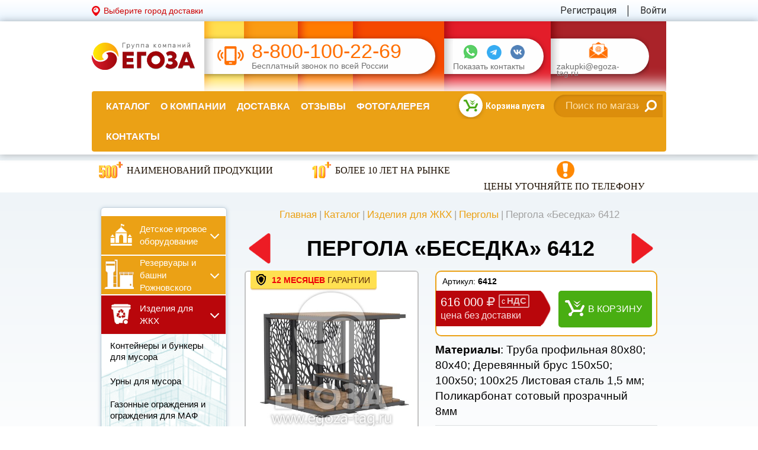

--- FILE ---
content_type: text/html; charset=utf-8
request_url: https://egoza-tag.ru/pergola-besedka-6412-2
body_size: 22235
content:
<!DOCTYPE html><html lang=ru class=html-product-details-page><head><meta http-equiv=X-UA-Compatible content="IE=edge"><meta name=msapplication-tap-highlight content=no><meta charset=utf-8><meta content="width=device-width,initial-scale=1,minimum-scale=1.0,maximum-scale=1.1,user-scalable=yes" name=viewport><meta name=format-detection content="telephone=no"><meta name=format-detection content="address=no"><title>Купить Пергола &#171;Беседка&#187; 6412&#160;с доставкой по всей России. Выгодная цена, изготовление ГК Егоза&#160;для улицы, дачи, детского сада, парка, кладбища. Интернет-магазин</title><meta name=description content="Пергола «Беседка»  6412 для улицы, дачи, детского сада, парка, кладбища. Большой выбор металлических лавочек и скамеек от производителя ГК Егоза. Характеристики, фото, описание, цена. Доставка по всей России. Гарантия 12 месяцев."><link rel=apple-touch-icon sizes=180x180 href=/apple-touch-icon.png><link rel=icon type=image/png sizes=32x32 href=/favicon-32x32.png><link rel=icon type=image/png sizes=16x16 href=/favicon-16x16.png><link rel=manifest href=/site.webmanifest.json><link rel=mask-icon href=/safari-pinned-tab.svg color=#5bbad5><meta name=msapplication-TileColor content=#da532c><meta name=theme-color content=#ffffff><meta name=twitter:card content=summary_large_image><meta name=twitter:site content="Группа компаний ЕГОЗА"><meta property=og:title content="Группа компаний ЕГОЗА"><meta property=og:description content="Оборудование для детских спортивных площадок и залов. Водонапорные башни Рожновского. Изделия для ЖКХ. Производство ГК «Егоза»."><meta property=og:site_name content="Группа компаний ЕГОЗА"><meta property=og:type content=website><meta property=og:image content=https://egoza-tag.ru/_i/img-preview.jpg><meta property=og:image:type content=image/jpg><meta property=og:image:width content=760><meta property=og:image:height content=370><meta property=og:url content=https://egoza-tag.ru><link href="https://fonts.googleapis.com/css?family=Open+Sans:400,300,600,700,800&amp;subset=latin,cyrillic" rel=stylesheet><link href="https://fonts.googleapis.com/css?family=Roboto:400,300,500,700,300italic,400italic,500italic,700italic&amp;subset=latin,cyrillic" rel=stylesheet><link href="https://fonts.googleapis.com/css?family=Roboto+Condensed" rel=stylesheet><meta property=og:type content=product><meta property=og:title content="Пергола «Беседка»  6412"><meta property=og:description content="Пергола «Беседка»  6412 для улицы, дачи, детского сада, парка, кладбища. Большой выбор металлических лавочек и скамеек от производителя ГК Егоза. Характеристики, фото, описание, цена. Доставка по всей России. Гарантия 12 месяцев."><meta property=og:image content=https://egoza-tag.ru/content/images/thumbs/0002369_pergola-besedka-6412_550.jpeg><meta property=og:url content=https://egoza-tag.ru/pergola-besedka-6412-2><meta property=og:site_name content="Интернет-магазин Егоза"><meta property=twitter:card content=summary><meta property=twitter:site content="Интернет-магазин Егоза"><meta property=twitter:title content="Пергола «Беседка»  6412"><meta property=twitter:description content="Пергола «Беседка»  6412 для улицы, дачи, детского сада, парка, кладбища. Большой выбор металлических лавочек и скамеек от производителя ГК Егоза. Характеристики, фото, описание, цена. Доставка по всей России. Гарантия 12 месяцев."><meta property=twitter:image content=https://egoza-tag.ru/content/images/thumbs/0002369_pergola-besedka-6412_550.jpeg><meta property=twitter:url content=https://egoza-tag.ru/pergola-besedka-6412-2><link href="/bundles/styles/hwoxsauuqsxgt6tvu20qfqwccjmkg3km6ct05and0go1?v=a0a5WOo3gwMlsjrtJYSCXaI4hzHBIbEhEQ4LsclApuA1" rel=stylesheet><script src=//code.jivosite.com/widget/F05aBtvZjR async></script><body><script>(function(m,e,t,r,i,k,a){m[i]=m[i]||function(){(m[i].a=m[i].a||[]).push(arguments)};m[i].l=1*new Date();k=e.createElement(t),a=e.getElementsByTagName(t)[0],k.async=1,k.src=r,a.parentNode.insertBefore(k,a)})(window,document,"script","https://mc.yandex.ru/metrika/tag.js","ym");ym(19697737,"init",{clickmap:true,trackLinks:true,accurateTrackBounce:true,webvisor:true});</script><noscript><div><img src=https://mc.yandex.ru/watch/19697737 style=position:absolute;left:-9999px alt=""></div></noscript><div class=ajax-loading-block-window style=display:none></div><div id=dialog-notifications-success title=Уведомление style=display:none></div><div id=dialog-notifications-error title=Ошибка style=display:none></div><div id=dialog-notifications-warning title=Предупреждение style=display:none></div><div id=bar-notification class=bar-notification><span class=close title=Закрыть>&nbsp;</span></div><!--[if lte IE 7]><div style=clear:both;height:59px;text-align:center;position:relative><a href=http://www.microsoft.com/windows/internet-explorer/default.aspx target=_blank> <img src=/Themes/wiserv/Content/images/ie_warning.jpg height=42 width=820 alt="You are using an outdated browser. For a faster, safer browsing experience, upgrade for free today."> </a></div><![endif]--><div class="wrapper wrapper-inner"><div class=wis-pick_town><div class="container container__header"><div class=wis-pick_town-left><a href=#pick_town-popup class="wis-pick_town-link lnk-fancybox">Выберите город доставки</a></div><div class=wis-pick_town-right><div class=wis-pick_town-right-elem><a href=/register> Регистрация</a></div><div class=wis-pick_town-right-elem><a href=/login>Войти</a></div></div></div></div><header class=wis-header><div class="container container__header"><div class=wis-header__upper-row><a class=wis-header__logo href="/"><img src=/Themes/wiserv/content/_i/svg-logo.svg alt=""></a><div class=wis-header__info><div class=wis-header__bg-gradient><div class="wis-header__bg wis-header__bg--color1"></div><div class="wis-header__bg wis-header__bg--color2"></div><div class="wis-header__bg wis-header__bg--color3"></div><div class="wis-header__bg wis-header__bg--color4"></div><div class="wis-header__bg wis-header__bg--color5"></div><div class="wis-header__bg wis-header__bg--color6"></div></div><div class=wis-header__info-center><div class="wis-header__info-plank wis-header__info-plank--phone"><span class=wis-plank-phone-icon></span><div class=wis-header__phone><a href=tel:88001002269>8-800-100-22-69</a> <span class=wis-header__plank-bottom-text>Бесплатный звонок по всей России</span></div></div></div><div class=wis-header__info-contacts><div class="wis-header__info-plank wis-header__info-plank--contacts"><div class=wis-header__contacts-messangers><a href=https://wa.me/+79613003400 target=_blank class="wis-header__messanger-icon wis-header__messanger-icon--whatsapp"></a> <a href=https://t.me/egozatag target=_blank class="wis-header__messanger-icon wis-header__messanger-icon--tg"></a> <a href=https://vk.com/egoza_tag target=_blank class="wis-header__messanger-icon wis-header__messanger-icon--vk"></a></div><a href=#modal_header class=wis-header__plank-bottom-text data-fancybox-messangers-link>Показать контакты</a><div class=wis-header__contacts-modal id=modal_header><ul class=wis-modal_social><li class=skype>egoza-tag<li class=what>+7 (961) 300 34 00<li class=viber>+7 (961) 300 34 00</ul></div></div></div><div class=wis-header__info-mail><div class="wis-header__info-plank wis-header__info-plank--mail"><a href=mailto:zakupki@egoza-tag.ru class=wis-plank-mail-icon></a>  <a href=mailto:zakupki@egoza-tag.ru class=wis-header__plank-bottom-text>zakupki@egoza-tag.ru</a></div></div></div></div></div><div class="container container-big"><nav class="wis-navmain row"><div class="col-md-8 col-xs-4"><div class=wis-navmain_mobile-menu-btn><i class="fa fa-navicon"></i> <span>МЕНЮ</span></div><div class=wis-mobile-menu-fader></div><div class=wis-navmain-ul-wrapper><div class=wis-mobile-menu-header><div class=wis-search><form action=/search id=wis-js-catalog-search_box-0cf98448-b3a2-456a-b7d7-c9e66b637084 method=get><input name=web type=hidden value=0> <input name=searchid type=hidden value=00000> <input class=wis-search__input type=text id=wis-js-catalog-search_box-button-4f6f4be7-360e-40ae-b0c3-8d02d774abd0 autocomplete=off name=text placeholder="Поиск по магазину"> <button class=wis-search__btn type=submit><i class="fa fa-search"></i></button></form></div><div class=wis-mobile-menu-close></div></div><ul><li class="wis-navmain-li catalog"><a class=wis-navmain-li__lnk href=/Catalog>Каталог</a><div class=wis-menu-level-two><ul class=wis-menu-level-two-item><li><a href=/detskoe-igrovoe-oborudovanie class=wis-menu-level-two__title> <span class=wis-menu-level-two__title-text>Детское игровое оборудование</span> </a><li><a href=/igrovye-kompleksy-eko class=wis-menu-level-two-item__lnk>Игровые комплексы Эко</a><li><a href=/igrovye-kompleksy-iz-brusa- class=wis-menu-level-two-item__lnk>Игровые комплексы (из бруса)</a><li><a href=/detskie-igrovye-kompleksy class=wis-menu-level-two-item__lnk>Игровые комплексы (Антивандальные)</a><li><a href=/igrovye-kompleksy-seriya-kvant class=wis-menu-level-two-item__lnk>Игровые и гимнастические комплексы Квант</a><li><a href=/gimnasticheskie-kompleksy-dlya-detej class=wis-menu-level-two-item__lnk>Гимнастические комплексы</a><li><a href=/detskoe-sportivnoe-oborudovanie class=wis-menu-level-two-item__lnk>Спортивное оборудование</a><li><a href=/sportploshhadki class=wis-menu-level-two-item__lnk>Спортплощадки</a><li><a href=/vorkaut class=wis-menu-level-two-item__lnk>Воркаут</a><li><a href=/kompleksy-dlya-sdachi-fizicheskikh-normativov class=wis-menu-level-two-item__lnk>Комплексы для сдачи физических нормативов</a><li><a href=/verevochnii_park_iz_armirovannogo_kanata class=wis-menu-level-two-item__lnk>Веревочный парк из армированного каната</a><li><a href=/ulichnye-trenazhery class=wis-menu-level-two-item__lnk>Уличные тренажеры</a><li><a href=/detskie-gorki class=wis-menu-level-two-item__lnk>Горки детские</a><li><a href=/kachalki-na-pruzhine class=wis-menu-level-two-item__lnk>Качалки на пружине</a><li><a href=/kachalki-balansiry class=wis-menu-level-two-item__lnk>Качалки балансиры</a><li><a href=/detskie-kacheli class=wis-menu-level-two-item__lnk>Качели</a><li><a href=/detskie-karuseli class=wis-menu-level-two-item__lnk>Карусели</a><li><a href=/besedki-stoliki-i-lavochki-dlya-detej class=wis-menu-level-two-item__lnk>Беседки для детей</a><li><a href=/pesochnicy class=wis-menu-level-two-item__lnk>Песочницы</a><li><a href=/bizibordy-i-razvivayushhie-elementy class=wis-menu-level-two-item__lnk>Бизиборды и развивающие элементы</a><li><a href=/coverage-children-playgrounds class=wis-menu-level-two-item__lnk>Покрытие для детских площадок</a><li><a href=/tenevye-navesy class=wis-menu-level-two-item__lnk>Теневые навесы</a><li><a href=/gotovye-resheniya-detskih-ploshchadok class=wis-menu-level-two-item__lnk>Готовые решения (АКЦИИ)</a></ul><ul class=wis-menu-level-two-item><li><a href=/reservoirs class=wis-menu-level-two__title> <span class=wis-menu-level-two__title-text>Резервуары и башни Рожновского</span> </a><li><a href=/water-tower-rozhnovsky class=wis-menu-level-two-item__lnk>Водонапорная башня Рожновского (по ТУ - ТП)</a><li><a href=/gorizontalnye-emkosti-dlya-vody class=wis-menu-level-two-item__lnk>Емкости (резервуары) для воды ГОРИЗОНТАЛЬНЫЕ</a><li><a href=/vertikalnye-emkosti-dlya-vody class=wis-menu-level-two-item__lnk>Емкости (резервуары) для воды ВЕРТИКАЛЬНЫЕ</a><li><a href=/silosy class=wis-menu-level-two-item__lnk>Силосы</a><li><a href=/metallokonstruktsii class=wis-menu-level-two-item__lnk>Металлоконструкции</a><li><a href=/rvs- class=wis-menu-level-two-item__lnk>РВС (тысячники)</a><li><a href=/angary class=wis-menu-level-two-item__lnk>Ангары</a><li><a href=/karkasy-i-fermy class=wis-menu-level-two-item__lnk>Каркасы и фермы</a></ul><ul class=wis-menu-level-two-item><li><a href=/izdeliya-is-zhkh class=wis-menu-level-two__title> <span class=wis-menu-level-two__title-text>Изделия для ЖКХ</span> </a><li><a href=/kontejnery-dlya-musora class=wis-menu-level-two-item__lnk>Контейнеры и бункеры для мусора</a><li><a href=/urny-dlya-musora class=wis-menu-level-two-item__lnk>Урны для мусора</a><li><a href=/gazonnye-ograzhdeniya class=wis-menu-level-two-item__lnk>Газонные ограждения и ограждения для МАФ</a><li><a href=/skami-i-lavochki class=wis-menu-level-two-item__lnk>Уличные скамейки и лавочки</a><li><a href=/pergoly class=wis-menu-level-two-item__lnk>Перголы</a><li><a href=/parklet-launzh-zona class=wis-menu-level-two-item__lnk>Парклеты</a><li><a href=/ulichnye-fonari class=wis-menu-level-two-item__lnk>Фонари уличные</a><li><a href=/ostanovochnyj-pavilon class=wis-menu-level-two-item__lnk>Остановочные павильоны</a><li><a href=/kurilki- class=wis-menu-level-two-item__lnk>Павильоны для курения</a><li><a href=/kontejnernaya-ploshchadka-dlya-musora class=wis-menu-level-two-item__lnk>Контейнерные площадки</a><li><a href=/plyazhnye-kabinki class=wis-menu-level-two-item__lnk>Пляжные кабинки и мебель</a><li><a href=/cvetniki class=wis-menu-level-two-item__lnk>Цветники</a><li><a href=/veloparkovka class=wis-menu-level-two-item__lnk>Велопарковки</a><li><a href=/oborudovanie-dlya-dressirovki-sobak class=wis-menu-level-two-item__lnk>Оборудование для дрессировки собак</a></ul><ul class=wis-menu-level-two-item><li><a href=/montazh-i-tekhnicheskaya-podderzhka class=wis-menu-level-two__title> <span class=wis-menu-level-two__title-text>Монтаж и техническая поддержка</span> </a><li><a href=/montazh-vodonapornykh-bashen-rozhnovskogo class=wis-menu-level-two-item__lnk>Монтаж водонапорных башен Рожновского</a><li><a href=/montazh-detskogo-igrovogo-oborudovaniya class=wis-menu-level-two-item__lnk>Монтаж детского игрового оборудования</a><li><a href=/montazh-pokrytiya-dlya-maf class=wis-menu-level-two-item__lnk>Монтаж покрытия для МАФ</a><li><a href=/poroshkovaya-pokraska class=wis-menu-level-two-item__lnk>Порошковая покраска</a></ul></div><li class=wis-navmain-li><a class=wis-navmain-li__lnk href=/about>О компании</a><li class=wis-navmain-li><a class=wis-navmain-li__lnk href=/delivery>Доставка</a><li class=wis-navmain-li><a class=wis-navmain-li__lnk href=/comments>Отзывы</a><li class=wis-navmain-li><a class=wis-navmain-li__lnk href=/gallery>Фотогалерея</a><li class=wis-navmain-li><a class=wis-navmain-li__lnk href=/contacts>Контакты</a></ul><div class=wis-navmain-ul-wrapper-btn><a class=wis-navmain-ul-wrapper-btn-in href=/register> Регистрация</a> <a class=wis-navmain-ul-wrapper-btn-in href=/login>Войти</a></div><div class=wis-mobile-menu-footer><div class=wis-mobile-menu_messangers><a href="https://api.whatsapp.com/send?phone=79613003400" target=_blank class=whatsapp></a> <a href=https://t.me/egozatag target=_blank class="wis-header__messanger-icon wis-header__messanger-icon--tg"></a> <a href=https://vk.com/egoza_tag target=_blank class="wis-header__messanger-icon wis-header__messanger-icon--vk"></a></div><div class=wis-mobile-menu-footer_links><a href=#question-popup class="wis-mobile-menu-footer_links-vopros lnk-fancybox">Задать вопрос</a></div></div></div></div><div class="col-md-4 col-xs-8"><div class=wis_cart><a href=/cart> <span class=wis_cart-table_cell> <span class=wis_cart-amount><span class="wis_cart-amount-num wis-js-shoppingcart-flyout_cart-count">Корзина пуста</span></span> <span class="wis_cart-price wis-js-shoppingcart-flyout_cart-price"> </span> </span><div class=wis_cart_mobile>0</div></a></div><div class=wis-search><form action=/search id=wis-js-catalog-search_box-f1a17250-1adc-4b9c-8d08-896a06f4be59 method=get><input name=web type=hidden value=0> <input name=searchid type=hidden value=00000> <input class=wis-search__input type=text id=wis-js-catalog-search_box-button-26f544c1-e81a-4ee5-9151-652763993ea2 autocomplete=off name=text placeholder="Поиск по магазину"> <button class=wis-search__btn type=submit><i class="fa fa-search"></i></button></form></div></div></nav></div></header><div class=wis-top_flat><div class=wis-top_flat-block><div class=wis-top_flat-block-elem><a href=/Catalog><div class="wis-top_flat-block-elem-img wis-top_flat-block-elem-img__500"><div class=wis-img_crop-border><img src=/Themes/wiserv/content/_i/img-sertificate_500.png alt="500+ наименований продукции" title="500+ наименований продукции"></div></div><div class=wis-top_flat-block-elem-text>Наименований продукции</div></a></div><div class=wis-top_flat-block-elem><a href=/comments><div class=wis-top_flat-block-elem-img><div class=wis-img_crop-border><img src=/Themes/wiserv/content/_i/img-10_years.png alt="Более 10 лет на рынке" title="Более 10 лет на рынке"></div></div><div class=wis-top_flat-block-elem-text>Более 10 лет на рынке</div></a></div><div class=wis-top_flat-block-elem><a href=/contacts><div class=wis-top_flat-block-elem-img><div class=wis-img_crop-border><img src=/Themes/wiserv/content/_i/icon-interesting.png alt="Цены уточняйте по телефону" title="Цены уточняйте по телефону"></div></div><div class=wis-top_flat-block-elem-text style=padding-left:0>Цены уточняйте по телефону</div></a></div></div></div><div class="container container-big container-big_inner"><div class=row><div class="col-xs-3 hidden-xs hidden-sm"><div class=wis-left-side><div class="wis-left-menu wis-left-menu-catalog"><div class=wis-spoiler-menu><div class="wis-spoiler-menu__title wis-spoiler-menu__title_child">Детское игровое оборудование<i class="wis-fa wis-fa-angle-down"></i></div><div class=wis-spoiler-menu-hidden><ul class=wis-child_new><li><a class="wis-left-menu__item wis-left-menu__item_catalog" href=/igrovye-kompleksy-eko><span class=wis-left-menu_item-name>Игровые комплексы Эко</span></a><li><a class="wis-left-menu__item wis-left-menu__item_catalog" href=/igrovye-kompleksy-iz-brusa-><span class=wis-left-menu_item-name>Игровые комплексы (из бруса)</span></a><li><a class="wis-left-menu__item wis-left-menu__item_catalog" href=/detskie-igrovye-kompleksy><span class=wis-left-menu_item-name>Игровые комплексы (Антивандальные)</span></a><li><a class="wis-left-menu__item wis-left-menu__item_catalog" href=/igrovye-kompleksy-seriya-kvant><span class=wis-left-menu_item-name>Игровые и гимнастические комплексы Квант</span></a><li><a class="wis-left-menu__item wis-left-menu__item_catalog" href=/gimnasticheskie-kompleksy-dlya-detej><span class=wis-left-menu_item-name>Гимнастические комплексы</span></a><li><a class="wis-left-menu__item wis-left-menu__item_catalog" href=/detskoe-sportivnoe-oborudovanie><span class=wis-left-menu_item-name>Спортивное оборудование</span></a><li><a class="wis-left-menu__item wis-left-menu__item_catalog" href=/sportploshhadki><span class=wis-left-menu_item-name>Спортплощадки</span></a><li><a class="wis-left-menu__item wis-left-menu__item_catalog" href=/vorkaut><span class=wis-left-menu_item-name>Воркаут</span></a><li><a class="wis-left-menu__item wis-left-menu__item_catalog" href=/kompleksy-dlya-sdachi-fizicheskikh-normativov><span class=wis-left-menu_item-name>Комплексы для сдачи физических нормативов</span></a><li><a class="wis-left-menu__item wis-left-menu__item_catalog" href=/verevochnii_park_iz_armirovannogo_kanata><span class=wis-left-menu_item-name>Веревочный парк из армированного каната</span></a><li><a class="wis-left-menu__item wis-left-menu__item_catalog" href=/ulichnye-trenazhery><span class=wis-left-menu_item-name>Уличные тренажеры</span></a><li><a class="wis-left-menu__item wis-left-menu__item_catalog" href=/detskie-gorki><span class=wis-left-menu_item-name>Горки детские</span></a><li><a class="wis-left-menu__item wis-left-menu__item_catalog" href=/kachalki-na-pruzhine><span class=wis-left-menu_item-name>Качалки на пружине</span></a><li><a class="wis-left-menu__item wis-left-menu__item_catalog" href=/kachalki-balansiry><span class=wis-left-menu_item-name>Качалки балансиры</span></a><li><a class="wis-left-menu__item wis-left-menu__item_catalog" href=/detskie-kacheli><span class=wis-left-menu_item-name>Качели</span></a><li><a class="wis-left-menu__item wis-left-menu__item_catalog" href=/detskie-karuseli><span class=wis-left-menu_item-name>Карусели</span></a><li><a class="wis-left-menu__item wis-left-menu__item_catalog" href=/besedki-stoliki-i-lavochki-dlya-detej><span class=wis-left-menu_item-name>Беседки для детей</span></a><li><a class="wis-left-menu__item wis-left-menu__item_catalog" href=/pesochnicy><span class=wis-left-menu_item-name>Песочницы</span></a><li><a class="wis-left-menu__item wis-left-menu__item_catalog" href=/bizibordy-i-razvivayushhie-elementy><span class=wis-left-menu_item-name>Бизиборды и развивающие элементы</span></a><li><a class="wis-left-menu__item wis-left-menu__item_catalog" href=/coverage-children-playgrounds><span class=wis-left-menu_item-name>Покрытие для детских площадок</span></a><li><a class="wis-left-menu__item wis-left-menu__item_catalog" href=/tenevye-navesy><span class=wis-left-menu_item-name>Теневые навесы</span></a><li><a class="wis-left-menu__item wis-left-menu__item_catalog" href=/gotovye-resheniya-detskih-ploshchadok><span class=wis-left-menu_item-name>Готовые решения (АКЦИИ)</span></a></ul></div></div><div class=wis-spoiler-menu><div class="wis-spoiler-menu__title wis-spoiler-menu__title_reservoir">Резервуары и башни Рожновского<i class="wis-fa wis-fa-angle-down"></i></div><div class=wis-spoiler-menu-hidden><ul class=wis-reservoir><li><a class="wis-left-menu__item wis-left-menu__item_catalog" href=/water-tower-rozhnovsky><span class=wis-left-menu_item-name>Водонапорная башня Рожновского (по ТУ - ТП)</span></a><li><a class="wis-left-menu__item wis-left-menu__item_catalog" href=/gorizontalnye-emkosti-dlya-vody><span class=wis-left-menu_item-name>Емкости (резервуары) для воды ГОРИЗОНТАЛЬНЫЕ</span></a><li><a class="wis-left-menu__item wis-left-menu__item_catalog" href=/vertikalnye-emkosti-dlya-vody><span class=wis-left-menu_item-name>Емкости (резервуары) для воды ВЕРТИКАЛЬНЫЕ</span></a><li><a class="wis-left-menu__item wis-left-menu__item_catalog" href=/silosy><span class=wis-left-menu_item-name>Силосы</span></a><li><a class="wis-left-menu__item wis-left-menu__item_catalog" href=/metallokonstruktsii><span class=wis-left-menu_item-name>Металлоконструкции</span></a><li><a class="wis-left-menu__item wis-left-menu__item_catalog" href=/rvs-><span class=wis-left-menu_item-name>РВС (тысячники)</span></a><li><a class="wis-left-menu__item wis-left-menu__item_catalog" href=/angary><span class=wis-left-menu_item-name>Ангары</span></a><li><a class="wis-left-menu__item wis-left-menu__item_catalog" href=/karkasy-i-fermy><span class=wis-left-menu_item-name>Каркасы и фермы</span></a></ul></div></div><div class="wis-spoiler-menu open"><div class="wis-spoiler-menu__title wis-spoiler-menu__title_gkh">Изделия для ЖКХ<i class="wis-fa wis-fa-angle-down"></i></div><div class=wis-spoiler-menu-hidden style=display:block><ul class=wis-gkh><li><a class="wis-left-menu__item wis-left-menu__item_catalog" href=/kontejnery-dlya-musora><span class=wis-left-menu_item-name>Контейнеры и бункеры для мусора</span></a><li><a class="wis-left-menu__item wis-left-menu__item_catalog" href=/urny-dlya-musora><span class=wis-left-menu_item-name>Урны для мусора</span></a><li><a class="wis-left-menu__item wis-left-menu__item_catalog" href=/gazonnye-ograzhdeniya><span class=wis-left-menu_item-name>Газонные ограждения и ограждения для МАФ</span></a><li><a class="wis-left-menu__item wis-left-menu__item_catalog" href=/skami-i-lavochki><span class=wis-left-menu_item-name>Уличные скамейки и лавочки</span></a><li class=wis-menu-catalog_current><a class="wis-left-menu__item wis-left-menu__item_catalog" href=/pergoly><span class=wis-left-menu_item-name>Перголы</span></a><li><a class="wis-left-menu__item wis-left-menu__item_catalog" href=/parklet-launzh-zona><span class=wis-left-menu_item-name>Парклеты</span></a><li><a class="wis-left-menu__item wis-left-menu__item_catalog" href=/ulichnye-fonari><span class=wis-left-menu_item-name>Фонари уличные</span></a><li><a class="wis-left-menu__item wis-left-menu__item_catalog" href=/ostanovochnyj-pavilon><span class=wis-left-menu_item-name>Остановочные павильоны</span></a><li><a class="wis-left-menu__item wis-left-menu__item_catalog" href=/kurilki-><span class=wis-left-menu_item-name>Павильоны для курения</span></a><li><a class="wis-left-menu__item wis-left-menu__item_catalog" href=/kontejnernaya-ploshchadka-dlya-musora><span class=wis-left-menu_item-name>Контейнерные площадки</span></a><li><a class="wis-left-menu__item wis-left-menu__item_catalog" href=/plyazhnye-kabinki><span class=wis-left-menu_item-name>Пляжные кабинки и мебель</span></a><li><a class="wis-left-menu__item wis-left-menu__item_catalog" href=/cvetniki><span class=wis-left-menu_item-name>Цветники</span></a><li><a class="wis-left-menu__item wis-left-menu__item_catalog" href=/veloparkovka><span class=wis-left-menu_item-name>Велопарковки</span></a><li><a class="wis-left-menu__item wis-left-menu__item_catalog" href=/oborudovanie-dlya-dressirovki-sobak><span class=wis-left-menu_item-name>Оборудование для дрессировки собак</span></a></ul></div></div><div class=wis-spoiler-menu><div class="wis-spoiler-menu__title wis-spoiler-menu__title_technical-support">Монтаж и техническая поддержка<i class="wis-fa wis-fa-angle-down"></i></div><div class=wis-spoiler-menu-hidden><ul class=wis-technical-support><li><a class="wis-left-menu__item wis-left-menu__item_catalog" href=/montazh-vodonapornykh-bashen-rozhnovskogo><span class=wis-left-menu_item-name>Монтаж водонапорных башен Рожновского</span></a><li><a class="wis-left-menu__item wis-left-menu__item_catalog" href=/montazh-detskogo-igrovogo-oborudovaniya><span class=wis-left-menu_item-name>Монтаж детского игрового оборудования</span></a><li><a class="wis-left-menu__item wis-left-menu__item_catalog" href=/montazh-pokrytiya-dlya-maf><span class=wis-left-menu_item-name>Монтаж покрытия для МАФ</span></a><li><a class="wis-left-menu__item wis-left-menu__item_catalog" href=/poroshkovaya-pokraska><span class=wis-left-menu_item-name>Порошковая покраска</span></a></ul></div></div></div><div class=wis-clear></div><div class=wis-clear></div><div class=wis-left-presentation><div class=wis-left-presentation__title-wrapper><div class=wis-left-presentation__title><img alt="" class=wis-left-presentation__icon-title src=/Themes/wiserv/content/_i/icon-work_together.png> <span>Почему с&nbsp;нами работают по&nbsp;всей России?</span></div></div><a class="btn btn-sm" href=/_files/presentation_vbr.pdf target=blank_>СМОТРЕТЬ ПРЕЗЕНТАЦИЮ</a><div class="wis-dwnld wis-dwnld-left wis-dwnld--pdf"><a download href=/_files/presentation_vbr.pdf> <span class=underline>Скачать</span> <span class=wis-dwnld__text> презентацию<br> в формате PDF </span> </a></div></div><div class=wis-clear></div><p>&nbsp;<div class="wis-reviews wis-reviews-small"><div class=wis-reviews-small__wrapper><div class=wis-reviews-small__yellow></div><div class=wis-reviews-small__orange><div class=wis-reviews-small__title>Отзывы о нас</div><div class="wis-review-slider wis-reviews-small__slider"><div class="wis-review-item wis-reviews-small__item"><div class="wis-review-item__text wis-review-item__text--small">Добрый день! Заказывали воркаут, ворота для мини-футбола, баскетбольное кольцо, тренажеры, скамейки и урны. Шикарное оборудование, качественное и относительно не дорогое. с. Васильково в восторге. Очень быстрый монтаж, доброжелательные менеджер и бри<span class=wis-js-comments-show-25939ad7-552a-4705-b1c0-817b01c80b1d style=display:none>гада мастеров, устанавливающих оборудование. Всем огромное спасибо!!! Рекомендую</span><span class=wis-js-comments-hide-9ff14914-88f5-444d-907a-df4742f138b2>...</span><br> <a class=wis-js-comments-hide-9ff14914-88f5-444d-907a-df4742f138b2 href=# onclick="$('.wis-js-comments-hide-9ff14914-88f5-444d-907a-df4742f138b2').hide();$('.wis-js-comments-show-25939ad7-552a-4705-b1c0-817b01c80b1d').show();$('.slick-slider').slick('refresh');return false">весь отзыв</a></div><div class="wis-review-item__text wis-review-item__text--small"><div class=wis-review-item-author__company><span>Анжела</span>Администрация муниципального образования Родыгинское сельское поселение Советского района Кировской области</div></div></div><div class="wis-review-item wis-reviews-small__item"><div class="wis-review-item__text wis-review-item__text--small">ГК "Егоза" - поставщик качественного, яркого, надежного оборудования. Цена, качество и отличная работа всей команды. Выражаем особую благодарность менеджеру Максиму за отзывчивость, вовлеченность, оперативность и отличную работу.</div><div class="wis-review-item__text wis-review-item__text--small"><div class=wis-review-item-author__company><span>Джиргал Владимировна</span>Администрация Чолунхамурского СМО Республики Калмыкия</div></div></div><div class="wis-review-item wis-reviews-small__item"><div class="wis-review-item__text wis-review-item__text--small">Хотелось бы выразить благодарность Группе компаний Егоза и Максиму - менеджеру, за отзывчивость, оперативность, вежливое и внимательное отношение к нашим просьбам. Мира и процветания Вам!</div><div class="wis-review-item__text wis-review-item__text--small"><div class=wis-review-item-author__company><span>Архитектор администрации Ики-Бурульского РМО Республики Калмыкия</span>Ики-Бурульское РМО Республики Калмыкия</div></div></div><div class="wis-review-item wis-reviews-small__item"><div class="wis-review-item__text wis-review-item__text--small">В целях устойчивого водоснабжения, в п. Бага-Чонос проведены ремонтные работы на водозаборе: установлена водонапорная башня Рожновского, емкостью 100 м3; заменены два насоса на артезианских скважинах, а также выполнено ограждение по периметру водозаб<span class=wis-js-comments-show-89deb7dd-160c-4ee3-a299-ea5e664940d8 style=display:none>ора в рамках реализации программы «Реализация социально значимых проектов развития территорий муниципальных образований основанных на местных инициативах». Благодарим ГК Егоза, в лице менеджера Максима и ИП Андреев за качественную реализацию нашей задачи. Реализовано в срок. Спасиб</span><span class=wis-js-comments-hide-e5242308-4b9e-4714-9b0f-0f604bfe3bd8>...</span><br> <a class=wis-js-comments-hide-e5242308-4b9e-4714-9b0f-0f604bfe3bd8 href=# onclick="$('.wis-js-comments-hide-e5242308-4b9e-4714-9b0f-0f604bfe3bd8').hide();$('.wis-js-comments-show-89deb7dd-160c-4ee3-a299-ea5e664940d8').show();$('.slick-slider').slick('refresh');return false">весь отзыв</a></div><div class="wis-review-item__text wis-review-item__text--small"><div class=wis-review-item-author__company><span>Олег Мутулович</span>Бага-Чоносовское сельское муниципальное образование Целинного района Республики Калмыкия</div></div></div><div class="wis-review-item wis-reviews-small__item"><div class="wis-review-item__text wis-review-item__text--small">От всей души хочу поблагодарить компанию "Егоза" за их продукцию, индивидуальный подход и лояльность. На протяжении многих лет приобретаем детское спортивное и игровое оборудование. Довольны качеством продукции, дорожим нашим сотрудничеством! Желаем <span class=wis-js-comments-show-38e1d8cb-7e5c-415a-997f-61c339ae802e style=display:none>компании процветания, развития, новых идей и достижения намеченных целей. С уважением , глава Харлуского сельского поселения И.П. Михала</span><span class=wis-js-comments-hide-5c939528-a952-4d95-b9e4-f5b22979212c>...</span><br> <a class=wis-js-comments-hide-5c939528-a952-4d95-b9e4-f5b22979212c href=# onclick="$('.wis-js-comments-hide-5c939528-a952-4d95-b9e4-f5b22979212c').hide();$('.wis-js-comments-show-38e1d8cb-7e5c-415a-997f-61c339ae802e').show();$('.slick-slider').slick('refresh');return false">весь отзыв</a></div><div class="wis-review-item__text wis-review-item__text--small"><div class=wis-review-item-author__company><span>Ирина Михалап</span>Администрация Харлуского сельского поселения</div></div></div><div class="wis-review-item wis-reviews-small__item"><div class="wis-review-item__text wis-review-item__text--small">Добрый день) Ура! Наконец то у наших детишек появилась детская площадка. В нашей деревне всего 37 дворов и 84 фактически проживающих жителя, нет магазина, почтового отделения, фапа, детского сада, школы, есть только очень старый СК, детская площадка<span class=wis-js-comments-show-5cca78a7-95c5-4aa6-adc6-ef9ee422b40d style=display:none> единственное облагороженное место, дети просто в восторге, обыкновенные деревенские ребятишки, которые добираются в сад и школу 5 км, и тут у них вдруг появились современные качели, к которым они сами шли несколько месяцев, помогали проводить акции в поддержку проекта, переживали... а скамейки на детской площадке единственное место где бабушки могут посидеть и пообщаться, тренажеры же для деревни просто бомба))))) никто не ожидал...но все верили и старались....самое вкусное место - скамейка под дубом - мечта для любителей чтения))))) Мы полностью удовлетворены качеством, быстротой изготовления и установкой. Нам нравится удобство, цветовая гамма и продуманность деталей, позволяющая не переживать за детей. Детская площадка в активной эксплуатации в течении месяца, думаем дальше сможем более детально оценить по оборудованию</span><span class=wis-js-comments-hide-5cf37519-b806-464d-99e2-d0de5492241c>...</span><br> <a class=wis-js-comments-hide-5cf37519-b806-464d-99e2-d0de5492241c href=# onclick="$('.wis-js-comments-hide-5cf37519-b806-464d-99e2-d0de5492241c').hide();$('.wis-js-comments-show-5cca78a7-95c5-4aa6-adc6-ef9ee422b40d').show();$('.slick-slider').slick('refresh');return false">весь отзыв</a></div><div class="wis-review-item__text wis-review-item__text--small"><div class=wis-review-item-author__company><span>Елена Алексеевна</span>Администрация МО &quot;Новогорское&quot; Граховского района Удмуртской Республики</div></div></div><div class="wis-review-item wis-reviews-small__item"><div class="wis-review-item__text wis-review-item__text--small">Уважаемый Александр Владимирович! Примите самые теплые и искренние поздравления по случаю Дня предпринимателя! Поздравляем Вас с праздником, хочу выразить Вам, замечательному человеку, своё признание и уважение. Администрация сельского поселения Ве<span class=wis-js-comments-show-63b8836f-c902-4dcc-8afe-2c3133d169cf style=display:none>псское национальное благодарна Вам за активную жизненную позицию, взаимодействие и сотрудничество в решении социально-значимых задач, направленных на развитие сельского поселения Вепсское национальное. В этот замечательный день желаю Вам крепкого здоровья. Пусть каждый день дарит радость и положительные эмоции, ведь это и есть залог долгожительства</span><span class=wis-js-comments-hide-dc24c17a-17b4-4742-bb90-824f7151678f>...</span><br> <a class=wis-js-comments-hide-dc24c17a-17b4-4742-bb90-824f7151678f href=# onclick="$('.wis-js-comments-hide-dc24c17a-17b4-4742-bb90-824f7151678f').hide();$('.wis-js-comments-show-63b8836f-c902-4dcc-8afe-2c3133d169cf').show();$('.slick-slider').slick('refresh');return false">весь отзыв</a></div><div class="wis-review-item__text wis-review-item__text--small"><div class=wis-review-item-author__company><span>Иванова Л.В.</span>Глава сельского поселения Вепсское национальное</div></div></div><div class="wis-review-item wis-reviews-small__item"><div class="wis-review-item__text wis-review-item__text--small">ТОО Егеменди Курылыс выражает благодарность Группе компаний "Егоза" за успешное и плодотворное сотрудничество. Детское игровое оборудование поставили в срок, быстро и надёжно смонтировали. Огромное спасибо бригаде монтажников и лично менеджеру Насул<span class=wis-js-comments-show-fc6b2b0a-4f2b-4501-b4e7-a6d4a7bd95b8 style=display:none>ину Максиму, за оперативность, качество продукции и высокий профессионализм</span><span class=wis-js-comments-hide-4104ecca-ba40-41cd-9d7e-b3ecdacfaa9e>...</span><br> <a class=wis-js-comments-hide-4104ecca-ba40-41cd-9d7e-b3ecdacfaa9e href=# onclick="$('.wis-js-comments-hide-4104ecca-ba40-41cd-9d7e-b3ecdacfaa9e').hide();$('.wis-js-comments-show-fc6b2b0a-4f2b-4501-b4e7-a6d4a7bd95b8').show();$('.slick-slider').slick('refresh');return false">весь отзыв</a></div><div class="wis-review-item__text wis-review-item__text--small"><div class=wis-review-item-author__company><span>Багит Карамурзин</span>ТОО Егеменди Курылыс, Казахстан</div></div></div><div class="wis-review-item wis-reviews-small__item"><div class="wis-review-item__text wis-review-item__text--small">Детский спортивно - оздоровительный лагерь "Ветерок" Орловской области выражает благодарность ГК "Егоза" г. Таганрог и бригадам монтажников, а именно: Юрию, Александру, Петру, Вадиму и Евгению. Команда, несмотря на сложные погодные условия, качествен<span class=wis-js-comments-show-effc912b-6513-4982-a881-da5870e17971 style=display:none>но и своевременно провели установку ограждения и монтаж спортивного оборудования лагеря. Ребята, спасибо большое за Ваш высокий профессионализм, порядочность, ответственность и добросовестный труд!!! Компании "Егоза" мы желаем процветания, долголетия и побольше таких же надёжных и добросовестных сотрудников!!</span><span class=wis-js-comments-hide-4af0d55e-1ba8-48bc-9ff5-d3b0834df660>...</span><br> <a class=wis-js-comments-hide-4af0d55e-1ba8-48bc-9ff5-d3b0834df660 href=# onclick="$('.wis-js-comments-hide-4af0d55e-1ba8-48bc-9ff5-d3b0834df660').hide();$('.wis-js-comments-show-effc912b-6513-4982-a881-da5870e17971').show();$('.slick-slider').slick('refresh');return false">весь отзыв</a></div><div class="wis-review-item__text wis-review-item__text--small"><div class=wis-review-item-author__company><span>Сагина Оксана Станиславовна</span>Детский спортивно-оздоровительный лагерь &quot;Ветерок&quot;</div></div></div><div class="wis-review-item wis-reviews-small__item"><div class="wis-review-item__text wis-review-item__text--small">Администрация Краснознаменского муниципального образования и жители п. Краснознаменский, выражают слова благодарности Группе компаний "ЕГОЗА" за отличную работу, отзывчивость. По программе местных инициатив заказали игровую детскую площадку. Заказ ис<span class=wis-js-comments-show-5350055b-4d83-43b3-be88-1b0978f8bac9 style=display:none>полнили и доставили досрочно. отдельное спасибо менеджеру Борзенковой Натальи, всегда отзывчива, выслушает, подскажет, своевременно отвечает на звонок, обязательно перезванивает, если обещала. СПАСИБО Вам всем за отличную работу</span><span class=wis-js-comments-hide-893ebecd-4c7f-49a0-8aa1-a398cbd5eb4b>...</span><br> <a class=wis-js-comments-hide-893ebecd-4c7f-49a0-8aa1-a398cbd5eb4b href=# onclick="$('.wis-js-comments-hide-893ebecd-4c7f-49a0-8aa1-a398cbd5eb4b').hide();$('.wis-js-comments-show-5350055b-4d83-43b3-be88-1b0978f8bac9').show();$('.slick-slider').slick('refresh');return false">весь отзыв</a></div><div class="wis-review-item__text wis-review-item__text--small"><div class=wis-review-item-author__company><span>Спиваков Алексей</span>Администрация Краснознаменского муниципального образования</div></div></div><div class="wis-review-item wis-reviews-small__item"><div class="wis-review-item__text wis-review-item__text--small">Администрация Зоркинского муниципального образования и жители сел Золотовка, Воротаевка выражают слова благодарности Группе компаний "ЕГОЗА" за отличную работу, отзывчивость, понимание. По программе местных инициатив заказали изготовление и доставку <span class=wis-js-comments-show-9426e213-62cd-42a6-8875-765714a3a8af style=display:none>водонапорной башни Рожновского, причем на наших условиях и пожеланиях. Заказ исполнили и доставили досрочно. Очень приятно было общаться с менеджером Борзенковой Натальей, всегда отзывчива, выслушает, подскажет, своевременно отвечает на звонок, обязательно перезванивает, если обещала. СПАСИБО Вам всем за отличную работу, с такими поставщиками приятно работать. Надеемся на дальнейшее сотрудничество</span><span class=wis-js-comments-hide-72e28847-b8d3-4389-928a-bf2da883df22>...</span><br> <a class=wis-js-comments-hide-72e28847-b8d3-4389-928a-bf2da883df22 href=# onclick="$('.wis-js-comments-hide-72e28847-b8d3-4389-928a-bf2da883df22').hide();$('.wis-js-comments-show-9426e213-62cd-42a6-8875-765714a3a8af').show();$('.slick-slider').slick('refresh');return false">весь отзыв</a></div><div class="wis-review-item__text wis-review-item__text--small"><div class=wis-review-item-author__company><span>Папуця Татьяна Владимировна</span>Администрация Зоркинского муниципального образования Марксовского муниципального района Саратовской области</div></div></div><div class="wis-review-item wis-reviews-small__item"><div class="wis-review-item__text wis-review-item__text--small">Администрация Салтыковского муниципального образования выражает благодарность группе компаний "Егоза", бригаде монтажников и лично менеджеру Борзенковой Наталье за приобретение и установку спортивной площадки и газонного ограждения. Спасибо за операт<span class=wis-js-comments-show-2f75b9a2-1ff3-4265-b13c-08727104ef1d style=display:none>ивность, качество продукции и высокий профессионализм</span><span class=wis-js-comments-hide-5dcb5f42-736b-45ef-8d0b-ade2e46b5edc>...</span><br> <a class=wis-js-comments-hide-5dcb5f42-736b-45ef-8d0b-ade2e46b5edc href=# onclick="$('.wis-js-comments-hide-5dcb5f42-736b-45ef-8d0b-ade2e46b5edc').hide();$('.wis-js-comments-show-2f75b9a2-1ff3-4265-b13c-08727104ef1d').show();$('.slick-slider').slick('refresh');return false">весь отзыв</a></div><div class="wis-review-item__text wis-review-item__text--small"><div class=wis-review-item-author__company><span>Сламихина Людмила Евгеньевна</span>Администрация Салтыковского муниципального образования</div></div></div><div class="wis-review-item wis-reviews-small__item"><div class="wis-review-item__text wis-review-item__text--small">Администрация Липовского муниципального образования и жители с.Заря выражают слова благодарности Группе компаний "ЕГОЗА" за отличную работу. По программе местных инициатив заказали изготовление и доставку водонапорной башни Рожновского. Заказ исполни<span class=wis-js-comments-show-9ddb6695-7f57-401d-8234-a56a0bec7028 style=display:none>ли в срок и доставили без задержек . Огромное спасибо менеджеру сопровождающему наш проект Наталье Борзенковой СПАСИБО Вам</span><span class=wis-js-comments-hide-ad567607-8360-4d72-872a-6a377dc9f91f>...</span><br> <a class=wis-js-comments-hide-ad567607-8360-4d72-872a-6a377dc9f91f href=# onclick="$('.wis-js-comments-hide-ad567607-8360-4d72-872a-6a377dc9f91f').hide();$('.wis-js-comments-show-9ddb6695-7f57-401d-8234-a56a0bec7028').show();$('.slick-slider').slick('refresh');return false">весь отзыв</a></div><div class="wis-review-item__text wis-review-item__text--small"><div class=wis-review-item-author__company><span>Ткаченко Галина Васильевна</span>Администрация Липовского муниципального образования Марксовского муниципального района Саратовской области</div></div></div><div class="wis-review-item wis-reviews-small__item"><div class="wis-review-item__text wis-review-item__text--small">Масштабно и с размахом прошёл сегодня день деревни Юриха, одновременно с этим знаменитым событием торжественно состоялось открытие новой детской спортивной площадки, созданной при поддержке Управления культуры Администрации Сарапульского района в лиц<span class=wis-js-comments-show-8c064db3-c443-4ad3-96be-e605aafd7c99 style=display:none>е Юрихинского сельского дома культуры по общественной инициативе жителей. На мероприятии присутствовали почётные гости: депутат Государственной думы Федерального собрания Российской Федерации Валерий Викторович Бузилов и Глава Сарапульского района Игорь Владиславович Асабин. Успешная реализация проекта является примером конструктивного и эффективного взаимодействия района, поселения и жителей. В честь открытия знакового объекта вместе с почётными гостями посадили рябиновую Аллею детства. Благодарю Группу компаний Егоза за поставленное, установленное качественное и сертифицированное оборудование детской площадки</span><span class=wis-js-comments-hide-7025beab-da7e-4baf-b59d-7827f2937572>...</span><br> <a class=wis-js-comments-hide-7025beab-da7e-4baf-b59d-7827f2937572 href=# onclick="$('.wis-js-comments-hide-7025beab-da7e-4baf-b59d-7827f2937572').hide();$('.wis-js-comments-show-8c064db3-c443-4ad3-96be-e605aafd7c99').show();$('.slick-slider').slick('refresh');return false">весь отзыв</a></div><div class="wis-review-item__text wis-review-item__text--small"><div class=wis-review-item-author__company><span>Максим Владимирович</span>Администрация Муниципального Образования &#171; Нечкинское&#187;</div></div></div><div class="wis-review-item wis-reviews-small__item"><div class="wis-review-item__text wis-review-item__text--small">Коллектив ГБСУ АО "Октябрьский психоневрологический интернат" выражает огромную благодарность Вам и Вашему коллективу за качественное выполнение работ в кратчайшие сроки по модернизации сооружения для создания запаса воды. С уважением, Коллектив ГБС<span class=wis-js-comments-show-62cdf476-e002-4b2f-bba3-ad18948a13da style=display:none>У АО "Октябрьский психоневрологический интернат", Архангельской области</span><span class=wis-js-comments-hide-f1f74a85-b4bd-4416-b736-faf6b05e3b97>...</span><br> <a class=wis-js-comments-hide-f1f74a85-b4bd-4416-b736-faf6b05e3b97 href=# onclick="$('.wis-js-comments-hide-f1f74a85-b4bd-4416-b736-faf6b05e3b97').hide();$('.wis-js-comments-show-62cdf476-e002-4b2f-bba3-ad18948a13da').show();$('.slick-slider').slick('refresh');return false">весь отзыв</a></div><div class="wis-review-item__text wis-review-item__text--small"><div class=wis-review-item-author__company><span>Татьяна</span>ГБСУ АО &quot;Октябрьский психоневрологический интернат&quot; Архангельской области</div></div></div><div class="wis-review-item wis-reviews-small__item"><div class="wis-review-item__text wis-review-item__text--small">Выражаем благодарность Группе компаний "Егоза" за успешное и плодотворное сотрудничество. Детское игровое оборудование поставили в срок, быстро и надёжно смонтировали! Деткам все очень нравится!!! А также за оказанную помощь в установке столбов для б<span class=wis-js-comments-show-c3f62a2e-23e8-423f-82c3-db2d9165079a style=display:none>аннеров ко Дню Победы! Ребята большие молодцы, все знают и любят свое дело!!! Спасибо! Будем работать дальше!!</span><span class=wis-js-comments-hide-e1b5a185-7b0a-4bc8-9cef-cba12e9ee4ed>...</span><br> <a class=wis-js-comments-hide-e1b5a185-7b0a-4bc8-9cef-cba12e9ee4ed href=# onclick="$('.wis-js-comments-hide-e1b5a185-7b0a-4bc8-9cef-cba12e9ee4ed').hide();$('.wis-js-comments-show-c3f62a2e-23e8-423f-82c3-db2d9165079a').show();$('.slick-slider').slick('refresh');return false">весь отзыв</a></div><div class="wis-review-item__text wis-review-item__text--small"><div class=wis-review-item-author__company><span>Ирина Филина</span>Администрация Ильинского сельского поселения</div></div></div><div class="wis-review-item wis-reviews-small__item"><div class="wis-review-item__text wis-review-item__text--small">Выражаем свою благодарность Вашей компании и группе монтажников за реализацию наших мыслей и установку баскетбольного кольца! Желаем вам процветания и побольше новых клиентов!</div><div class="wis-review-item__text wis-review-item__text--small"><div class=wis-review-item-author__company><span>Алёна</span>Батутный центр &quot;В Облака&quot;</div></div></div><div class="wis-review-item wis-reviews-small__item"><div class="wis-review-item__text wis-review-item__text--small">Большое спасибо компании Егоза, второй раз заказываю у них детскую площадку, все на высшем уровне, большое спасибо менеджеру Максиму, все организовал от а до я. Буду вас рекомендовать.</div><div class="wis-review-item__text wis-review-item__text--small"><div class=wis-review-item-author__company><span>Георгий</span>Частное лицо</div></div></div><div class="wis-review-item wis-reviews-small__item"><div class="wis-review-item__text wis-review-item__text--small">Хочется сказать спасибо компании Егоза и лично менеджеру - Владимиру, а так же поблагодарить бригаду монтажников. Ребята ваши просто молодцы. Мне было с ними очень приятно работать. Поработали на совесть как говорят. Я тоже старался не ударить в гряз<span class=wis-js-comments-show-65ca2ca3-bccc-4810-b8fc-1990edac88bc style=display:none>ь лицом. Ты им от нас ещё передай слова благодарности, и когда поедут отвезти и установить 50 кубовую то пожалуйста только их отправьте</span><span class=wis-js-comments-hide-9ca4e214-525b-43cf-941f-7735b1c3827f>...</span><br> <a class=wis-js-comments-hide-9ca4e214-525b-43cf-941f-7735b1c3827f href=# onclick="$('.wis-js-comments-hide-9ca4e214-525b-43cf-941f-7735b1c3827f').hide();$('.wis-js-comments-show-65ca2ca3-bccc-4810-b8fc-1990edac88bc').show();$('.slick-slider').slick('refresh');return false">весь отзыв</a></div><div class="wis-review-item__text wis-review-item__text--small"><div class=wis-review-item-author__company><span>Далгатов Хаджимурад Гитинамагомедович</span>ООО Даггеомониторинг</div></div></div><div class="wis-review-item wis-reviews-small__item"><div class="wis-review-item__text wis-review-item__text--small">Заказывали водонапорную башню на 15 м.куб. Впечатлил подход к условиям и просьбам заказчика, а также гибкий ценовой подход, быстрое изготовление и доставка, профессиональная монтажная бригада. Особая благодарность менеджеру Максиму за постоянную инфо<span class=wis-js-comments-show-1e365dc0-314c-4135-b237-c966f798f849 style=display:none>рмационную поддержку. С уважением, инженер по пожарной безопасности Головин В.В</span><span class=wis-js-comments-hide-c3400c1f-1ad7-4025-9e16-d6370dcccc86>...</span><br> <a class=wis-js-comments-hide-c3400c1f-1ad7-4025-9e16-d6370dcccc86 href=# onclick="$('.wis-js-comments-hide-c3400c1f-1ad7-4025-9e16-d6370dcccc86').hide();$('.wis-js-comments-show-1e365dc0-314c-4135-b237-c966f798f849').show();$('.slick-slider').slick('refresh');return false">весь отзыв</a></div><div class="wis-review-item__text wis-review-item__text--small"><div class=wis-review-item-author__company><span>Валерий</span>ООО &quot;Щигровское Православное Братство во Имя Святой Троицы&quot;</div></div></div><div class="wis-review-item wis-reviews-small__item"><div class="wis-review-item__text wis-review-item__text--small">Администрация МО "Факельское" выражает огромную благодарность Вам и Вашему коллективу за плодотворное сотрудничество, своевременность и ответственность при выполнении поставленных задач. Вы зарекомендовали себя как надежный поставщик, способный выпол<span class=wis-js-comments-show-b48401cc-4ab5-4fc1-8d37-a450268b9d1f style=display:none>нять сложные задачи на высоком профессиональном уровне. Искренне желаю Вам и Вашей компании процветания, стабильности, дальнейших успехов в вашей деятельности и надежных партнеров. С уважением, Глава МО "Факельское"</span><span class=wis-js-comments-hide-0bdd5110-6eba-4c47-bafd-2206cf97ecb7>...</span><br> <a class=wis-js-comments-hide-0bdd5110-6eba-4c47-bafd-2206cf97ecb7 href=# onclick="$('.wis-js-comments-hide-0bdd5110-6eba-4c47-bafd-2206cf97ecb7').hide();$('.wis-js-comments-show-b48401cc-4ab5-4fc1-8d37-a450268b9d1f').show();$('.slick-slider').slick('refresh');return false">весь отзыв</a></div><div class="wis-review-item__text wis-review-item__text--small"><div class=wis-review-item-author__company><span>Ольга</span>Администрация МО &quot;Факельское&quot;</div></div></div><div class="wis-review-item wis-reviews-small__item"><div class="wis-review-item__text wis-review-item__text--small">Администрация муниципального образования "Икрянинский район" в лице и.о. Главы Степанова Александра Евгеньевича, выражает благодарность Индивидуальному предпринимателю Андрееву Александру Владимировичу за поставку 2-х Водонапорных башен Рожновского о<span class=wis-js-comments-show-55b86709-a62c-42fd-b06d-8a9ae3fe6bb6 style=display:none>бъемом 25 м.куб. Своевременная поставка товара, высокое качество оборудование, компетентность специалистов, это выделяет ГК "Егоза" среди производителей в данной области. Надеемся на дальнейшее сотрудничество! С Уважением, Степанов А.Е</span><span class=wis-js-comments-hide-47508719-c0ee-47d8-852e-b8ebcd938497>...</span><br> <a class=wis-js-comments-hide-47508719-c0ee-47d8-852e-b8ebcd938497 href=# onclick="$('.wis-js-comments-hide-47508719-c0ee-47d8-852e-b8ebcd938497').hide();$('.wis-js-comments-show-55b86709-a62c-42fd-b06d-8a9ae3fe6bb6').show();$('.slick-slider').slick('refresh');return false">весь отзыв</a></div><div class="wis-review-item__text wis-review-item__text--small"><div class=wis-review-item-author__company><span>Александр Степанов</span>Администрация муниципального образования &quot;Икрянинский район&quot;</div></div></div><div class="wis-review-item wis-reviews-small__item"><div class="wis-review-item__text wis-review-item__text--small">Компания ООО "АККОНДМОЛОКО" в лице Директора Фомина Николая Витальевича, благодарит Индивидуального предпринимателя Андреева Александра Владимировича (ГК "ЕГОЗА") за поставку Водонапорной башни Рожновского 50 м.куб. Высокое качество товара, гибкие ус<span class=wis-js-comments-show-2b2397eb-588d-4e26-b7a7-fb4e93bfbcd2 style=display:none>ловия оплаты, предоставление информации на всех этапах работы (включая фото-отчет готовой продукции), своевременная поставка, вот за это хочется поблагодарить весь коллектив ГК "ЕГОЗА". Особую благодарность хочется сказать, Максиму Александровичу (ведущему специалисту по работе с клиентами), решение всех вопросов по ходу исполнения контракта выполнялись быстро и качественно. С Уважением, Н.В. Фоми</span><span class=wis-js-comments-hide-12a253e2-360a-4d75-a198-e75dab732215>...</span><br> <a class=wis-js-comments-hide-12a253e2-360a-4d75-a198-e75dab732215 href=# onclick="$('.wis-js-comments-hide-12a253e2-360a-4d75-a198-e75dab732215').hide();$('.wis-js-comments-show-2b2397eb-588d-4e26-b7a7-fb4e93bfbcd2').show();$('.slick-slider').slick('refresh');return false">весь отзыв</a></div><div class="wis-review-item__text wis-review-item__text--small"><div class=wis-review-item-author__company><span>Николай Фомин</span>ООО &quot;АККОНДМОЛОКО&quot;</div></div></div><div class="wis-review-item wis-reviews-small__item"><div class="wis-review-item__text wis-review-item__text--small">ООО « Звезда» п. Ровеньки, Белгородской области, 21.12.2018 год Уважаемый Максим Александрович ! Благодарим Вас и всех сотрудников за своевременное выполнение договорных обязательств по поставке водонапорной башни Рожновского. Качество работы, с<span class=wis-js-comments-show-6ee6e6e1-f6f6-4d87-ad7f-1a997b47b929 style=display:none>роки, оперативная доставка превзошли наши ожидания. Спасибо за Вашу ответственность и порядочность. Поздравляем Вас с Новым годом и Рождеством! Желаем Вам реализовать много новых интересных и результативных проектов! Здоровья и благополучия</span><span class=wis-js-comments-hide-d6e299ee-f137-4b69-830b-502dcb8e0499>...</span><br> <a class=wis-js-comments-hide-d6e299ee-f137-4b69-830b-502dcb8e0499 href=# onclick="$('.wis-js-comments-hide-d6e299ee-f137-4b69-830b-502dcb8e0499').hide();$('.wis-js-comments-show-6ee6e6e1-f6f6-4d87-ad7f-1a997b47b929').show();$('.slick-slider').slick('refresh');return false">весь отзыв</a></div><div class="wis-review-item__text wis-review-item__text--small"><div class=wis-review-item-author__company><span>Ольга Егоровна</span>ООО &quot;Звезда&quot;</div></div></div><div class="wis-review-item wis-reviews-small__item"><div class="wis-review-item__text wis-review-item__text--small">Руководство Частного предприятия "АПК СельХозДор" выражает огромную благодарность, за изготовление и поставку в Республику Беларусь водонапорной башни Рожновского! Важный фактор для нас были сроки, мало того, что первоначально была оговорена определе<span class=wis-js-comments-show-97755e33-b946-4eef-bdc0-61e46d8f080c style=display:none>нная дата поставки, ребята из Егозы отдали готовое изделие раньше! К качеству товара и комплектации, так же не было ни каких вопросов. Хочется в преддверии Нового года пожелать удачи и процветания! С Уважением</span><span class=wis-js-comments-hide-dfeacd4d-6a13-4a30-938d-e67d8d268c11>...</span><br> <a class=wis-js-comments-hide-dfeacd4d-6a13-4a30-938d-e67d8d268c11 href=# onclick="$('.wis-js-comments-hide-dfeacd4d-6a13-4a30-938d-e67d8d268c11').hide();$('.wis-js-comments-show-97755e33-b946-4eef-bdc0-61e46d8f080c').show();$('.slick-slider').slick('refresh');return false">весь отзыв</a></div><div class="wis-review-item__text wis-review-item__text--small"><div class=wis-review-item-author__company><span>Артем</span>ЧП АПК СельХозДор</div></div></div><div class="wis-review-item wis-reviews-small__item"><div class="wis-review-item__text wis-review-item__text--small">ГП "Калугаоблводоканал" благодарит за сотрудничество ГК ЕГОЗА по поставкам водонапорных башен. За время наших деловых отношений компания показала себя только с хорошей стороны, ни разу не вызвала никаких нареканий по качеству Продукции. Поставки прои<span class=wis-js-comments-show-9e296857-9787-476b-b989-23353981b74a style=display:none>зводятся точно по согласованным срокам. При аварийной потребности нашего предприятия в поставке дополнительных объемов Продукции менеджер компании Максим Александрович реагируют оперативно, поставка производится в минимальные сроки</span><span class=wis-js-comments-hide-717782eb-5a57-480d-9978-0136886d39dc>...</span><br> <a class=wis-js-comments-hide-717782eb-5a57-480d-9978-0136886d39dc href=# onclick="$('.wis-js-comments-hide-717782eb-5a57-480d-9978-0136886d39dc').hide();$('.wis-js-comments-show-9e296857-9787-476b-b989-23353981b74a').show();$('.slick-slider').slick('refresh');return false">весь отзыв</a></div><div class="wis-review-item__text wis-review-item__text--small"><div class=wis-review-item-author__company><span>Заместитель начальника отдела материально-технического снабжения и закупок Кузнецова Ираида Викторовна</span>ГП &quot;Калугаоблводоканал&quot;</div></div></div><div class="wis-review-item wis-reviews-small__item"><div class="wis-review-item__text wis-review-item__text--small">ТОС "Спутник Владивостока" благодарит компанию ЕГОЗА за поставленные игровые элементы для детской площадки. Спасибо Максиму Александровичу за компетентность и оперативность. Надеемся продолжить сотрудничество. С уважением, председатель Совета ТОС "Сп<span class=wis-js-comments-show-9ad039d2-049f-449c-9f87-2ab9d4124e75 style=display:none>утник Владивостока" Холявко Е.Ю</span><span class=wis-js-comments-hide-024a1275-5c19-411e-b232-e65a42ac657a>...</span><br> <a class=wis-js-comments-hide-024a1275-5c19-411e-b232-e65a42ac657a href=# onclick="$('.wis-js-comments-hide-024a1275-5c19-411e-b232-e65a42ac657a').hide();$('.wis-js-comments-show-9ad039d2-049f-449c-9f87-2ab9d4124e75').show();$('.slick-slider').slick('refresh');return false">весь отзыв</a></div><div class="wis-review-item__text wis-review-item__text--small"><div class=wis-review-item-author__company><span>Холявко Елена</span>ТОС &quot;Спутник Владивостока&quot;</div></div></div><div class="wis-review-item wis-reviews-small__item"><div class="wis-review-item__text wis-review-item__text--small">От имени администрации и жителей всех возрастных групп нашего поселения хочу выразить благодарность группе компаний "Егоза", а именно Максиму Александровичу за качественную работу, за компетентность, за отзывчивость, за ответственность на протяжении <span class=wis-js-comments-show-66fc9d49-146c-4abe-a0ac-c0ea798334a3 style=display:none>всей нашей совместной работы. Спасибо Вам большое за красоту, качество. С вашей помощью жизнь в нашем поселении станет красочнее, интереснее, комфортнее</span><span class=wis-js-comments-hide-5a8c2d37-c1e1-4b91-823c-24cb3f283925>...</span><br> <a class=wis-js-comments-hide-5a8c2d37-c1e1-4b91-823c-24cb3f283925 href=# onclick="$('.wis-js-comments-hide-5a8c2d37-c1e1-4b91-823c-24cb3f283925').hide();$('.wis-js-comments-show-66fc9d49-146c-4abe-a0ac-c0ea798334a3').show();$('.slick-slider').slick('refresh');return false">весь отзыв</a></div><div class="wis-review-item__text wis-review-item__text--small"><div class=wis-review-item-author__company><span>Глава сельского поселения &quot;Чиньяворык&quot; Республика Коми Коковкина Валентина Васильевна</span></div></div></div></div></div></div></div><div class=wis-clear></div></div></div><div class="col-xs-12 col-sm-12 col-md-9 col-lg-9"><div class=content data-productid=960><div class=wis-breadcrumbs><ul><li><a class=wis-breadcrumbs__item href="/">Главная</a><li><span>|</span><li><a class=wis-breadcrumbs__item href=/Catalog>Каталог</a><li><span>|</span><li><a class=wis-breadcrumbs__item href=/izdeliya-is-zhkh>Изделия для ЖКХ</a><li><span>|</span><li><a class=wis-breadcrumbs__item href=/pergoly>Перголы</a><li><span>|</span><li><span>Пергола &#171;Беседка&#187; 6412</span></ul></div><div class="wis-category-title wis-category-title_arrow"><a href=pergola-kacheli-s-navesom-6409 class=wis-category-title-left></a><h1>Пергола &#171;Беседка&#187; 6412</h1><a href=pergola-naves-6416 class=wis-category-title-right></a></div><div class="wis-card-product-detail wis-js-attribute"><div class=wis-card-product-detail__left-side><div class=wis-card__labels><div class=wis-card-product-detail__lab-guarantee><span>12 месяцев</span> гарантии</div></div><div class=wis-card-product-detail-slider><div class="wis-card-product-detail__left-side wis-card-product-detail__left-side__float_none"><div class=wis-slider-for-card-detail><a href=https://egoza-tag.ru/content/images/thumbs/0002369_pergola-besedka-6412.jpeg title="Изображение Пергола «Беседка»  6412" class="fancybox wis-js-product_image" data-fancybox-group=gallery data-img=https://egoza-tag.ru/content/images/thumbs/0002369_pergola-besedka-6412_550.jpeg><div class=wis-img_crop-width><div class=wis-img_crop-width-block><img class=wis-js-product_image data-img_url=https://egoza-tag.ru/content/images/thumbs/0002369_pergola-besedka-6412_550.jpeg src=https://egoza-tag.ru/content/images/thumbs/0002369_pergola-besedka-6412_550.jpeg alt="Изображение Пергола «Беседка»  6412" title="Изображение Пергола «Беседка»  6412"></div></div></a></div><div class=wis-slider-nav-card-detail><div class=wis-test><div class=wis-slider-nav-card-detail__img><div class=wis-img_crop-width><div class=wis-img_crop-width-block><img src=https://egoza-tag.ru/content/images/thumbs/0002369_pergola-besedka-6412_100.jpeg alt="Изображение Пергола «Беседка»  6412" title="Изображение Пергола «Беседка»  6412"></div></div></div></div></div></div></div></div><div class=wis-card-product-detail-info><div class=wis-card-product-detail-info__order><div class=wis-vendor-code>Артикул: <strong>6412</strong></div><div class="wis-card-product__price wis-card-product__price_detail">616&#160;000 <i class="wis-fa wis-fa-rub"></i><span class="wis-nds wis-nds_element">с <span class=wis-uppercase>ндс</span></span><div class=wis-card-product_type>цена без доставки</div></div><div style=display:none><input class=qty-input data-val=true data-val-number="The field Количество must be a number." id=addtocart_960_EnteredQuantity name=addtocart_960.EnteredQuantity type=text value=1></div><button class="wis-btn-order wis-js-order_add_basket-open" type=button id=wis-js-product-add_to_cart-960-abc3c243-4b32-451d-81a4-b0cb2970210e data-toggle=modal data-target=#wis-modal-guid-3 data-product_id=960 data-product_name="Пергола «Беседка»  6412" data-product_number=1 data-product_price="616 000₽" onclick="AjaxCart.addproducttocart_details('/addproducttocart_new/details/960/1','#product-details-form');return false"> В корзину </button></div><div class=wis-base-features><div class=wis-clear></div><table><tbody><tr><td><strong>Материалы</strong>: Труба профильная 80х80; 80х40; Деревянный брус 150х50; 100х50; 100х25 Листовая сталь 1,5 мм; Поликарбонат сотовый прозрачный 8мм<tr><td><strong>Длина</strong>: 3000 мм<tr><td><strong>Ширина</strong>: 2400 мм<tr><td><strong>Высота</strong>: 2600 мм</table><p><img src=/Content/Images/uploaded/003_1.png alt="" width=350><div class=wis-clear></div></div><a href=#tab_link_1 onclick="$('.tab_link_1').click()" class=wis-detailed-features>подробные характеристики</a></div></div><div id=tab_link_1></div><div class=wis-tabs><ul class=wis-tabs__list><li class=wis-tabs__item><a href=# data-tab=1 class="wis-tabs__link wis-tabs__link_current tab_link_1"><span>Подробные характеристики</span></a><li class=wis-tabs__item><a href=# data-tab=2 class=wis-tabs__link><span>Отзывы</span></a><li class=wis-tabs__item><a href=# data-tab=3 class=wis-tabs__link><span>Фото</span></a></ul><div><div data-tab=1 class="wis-tabs__body wis-tabs__body_current"><div class=wis-base-features><div class=wis-clear></div><table class=mce-item-table data-mce-selected=1><tbody><tr><td><strong>Материалы</strong>:&nbsp;Труба профильная 80х80; 80х40;&nbsp;Деревянный брус 150х50; 100х50; 100х25 Листовая сталь 1,5 мм; Поликарбонат сотовый прозрачный 8мм<tr><td><strong>Длина</strong>:&nbsp;3000 мм<tr><td><strong>Ширина</strong>:&nbsp;2400 мм<tr><td><strong>Высота</strong>:&nbsp;2600 мм (от земли)<tr><td><strong>Способ крепления:&nbsp;</strong>Бетонирование<tr><td><strong>Покрытие</strong>:&nbsp;Порошковое покрытие.&nbsp;Пропитка Акватекс<tr><td><strong>Минимальный размер заказа:</strong>&nbsp;От 1 шт<tr><td><strong>Наличие на складе</strong>: Под заказ (Сроки уточняйте у специалиста)<tr><td><strong>Гарантийный срок:</strong>&nbsp;1 год<br></table><div class=wis-clear></div></div></div><div data-tab=2 class=wis-tabs__body><div class=section-review><a href=#otziv2-popup class="wis-btn-review wis-button-popup wis-otziv fancybox">Написать отзыв</a></div><div class=service><div class="wis-popup wis-otziv-popup" id=otziv2-popup><div class=wis-close></div><div class=wis-otziv-popup__title>Оставить отзыв</div><div class=wis-otziv-popup__attention>Поля отмеченные<span class=wis-otziv-popup__star>*</span>,обязательны для заполнения.</div><div class="wis-js-feedback_comment_product wis-feedback_form"><div class=wis-feedback_form-fields><div class=wis-js-feedback_form-fields-elem><div class=wis-textbox><label for=wis-feedback_form-fields-nam-comment_product><span class=wis-textbox-150px>Автор<span class=wis-otziv-popup__star>*</span></span></label> <input name=nam tabindex=11 data-wis-rule-required=true data-wis-rule-name=Имя type=text id=wis-feedback_form-fields-nam-comment_product placeholder=""></div><div class="wis-textbox_error wis-js-error"></div></div><div class=wis-js-feedback_form-fields-elem><div class=wis-textbox><label for=wis-feedback_form-fields-email-comment_product><span class=wis-textbox-150px>E-mail<span class=wis-otziv-popup__star>*</span></span></label> <input name=email tabindex=13 data-wis-rule-email=true type=text id=wis-feedback_form-fields-email-comment_product placeholder=""></div><div class="wis-textbox_error wis-js-error"></div></div><div class=wis-js-feedback_form-fields-elem><div class=wis-textbox><label for=wis-feedback_form-fields-text-comment_product><span class=wis-textbox-150px>Отзыв<span class=wis-otziv-popup__star>*</span></span></label> <textarea name=text tabindex=16 data-wis-rule-required=true data-wis-rule-name=Текст id=wis-feedback_form-fields-text-comment_product placeholder=""></textarea></div><div class="wis-textbox_error wis-js-error"></div></div></div><div class="wis-js-feedback_form-info wis-feedback_form-info"></div><div class="wis-feedback_form-submit wis-test-success-submit wis-otziv-popup__fieldset-submit"><button tabindex=18 class="wis-js-feedback_form-submit wis-otziv-popup__submit" type=button>Оставить отзыв</button></div></div></div></div></div><div data-tab=3 class=wis-tabs__body><div class=wis-am-container><a href=https://egoza-tag.ru/content/images/thumbs/0002369_pergola-besedka-6412.jpeg class="fancybox wis-grid-item"> <img src=https://egoza-tag.ru/content/images/thumbs/0002369_pergola-besedka-6412_550.jpeg alt="Изображение Пергола «Беседка»  6412"> </a></div></div></div></div><div><div class=h2>Подобные товары компании</div><div class="wis-catalog-slider wis-catalog-slider_gray-border" role=toolbar><div class="wis-card-product wis-card-product__slider" data-productid=369 role=toolbar><a href=/stol-merano-5509 title="Показать информацию о Стол &#34;Мерано&#34; 5509" class=wis-card-product__img><div class=wis-img_crop-width><div class=wis-img_crop-width-block><img alt="Изображение Стол &#34;Мерано&#34; 5509" src=https://egoza-tag.ru/content/images/thumbs/0002244_stol-merano-5509_415.jpeg title="Показать информацию о Стол &#34;Мерано&#34; 5509"></div></div></a> <button class="wis-card-product__price wis-js-order_add_basket-open" type=button onclick="AjaxCart.addproducttocart_catalog('/addproducttocart_new/catalog/369/1/1');return false" data-toggle=modal data-target=#wis-modal-guid-3 data-product_id=369 data-product_name="Стол &#34;Мерано&#34; 5509" data-product_img=https://egoza-tag.ru/content/images/thumbs/0002244_stol-merano-5509_415.jpeg data-product_number=1 data-product_price="36 800₽"> 36&#160;800<i class="fa wis-fa-rub"></i> <span class=wis-nds>с <span class=wis-uppercase>ндс</span></span><div class=wis-card_small_type>цена без доставки</div></button> <a href=/stol-merano-5509 class=wis-card-product__name> Стол &quot;Мерано&quot; 5509 </a><div class=wis-card-product__state><span class=wis-order>под заказ.</span></div></div><div class="wis-card-product wis-card-product__slider" data-productid=374 role=toolbar><a href=/skamya-5537 title="Показать информацию о Скамья 5537" class=wis-card-product__img><div class=wis-img_crop-width><div class=wis-img_crop-width-block><img alt="Изображение Скамья 5537" src=https://egoza-tag.ru/content/images/thumbs/0002950_skam-5537_415.jpeg title="Показать информацию о Скамья 5537"></div></div></a> <button class="wis-card-product__price wis-js-order_add_basket-open" type=button onclick="AjaxCart.addproducttocart_catalog('/addproducttocart_new/catalog/374/1/1');return false" data-toggle=modal data-target=#wis-modal-guid-3 data-product_id=374 data-product_name="Скамья 5537" data-product_img=https://egoza-tag.ru/content/images/thumbs/0002950_skam-5537_415.jpeg data-product_number=1 data-product_price="96 000₽"> 96&#160;000<i class="fa wis-fa-rub"></i> <span class=wis-nds>с <span class=wis-uppercase>ндс</span></span><div class=wis-card_small_type>цена без доставки</div></button> <a href=/skamya-5537 class=wis-card-product__name> Скамья 5537 </a><div class=wis-card-product__state><span class=wis-order>под заказ.</span></div></div></div></div><div class=wis-service><div class="wis-popup wis-otziv-popup" id=order-popup><div class=wis-close></div><div class=wis-otziv-popup__title>Сделать заказ</div><div class=wis-otziv-popup__attention>Поля, отмеченные<span class=wis-otziv-popup__star>*</span> обязательны для заполнения.</div><div class="wis-js-feedback_order wis-feedback_form"><div class=wis-feedback_form-fields><div class=wis-js-feedback_form-fields-elem><div class=wis-textbox><label for=wis-feedback_form-fields-phone-order><span class=wis-textbox-150px>Ваш номер телефона<span class=wis-otziv-popup__star>*</span></span></label> <input name=phone tabindex=15 data-wis-rule-phone=true type=text id=wis-feedback_form-fields-phone-order placeholder=""></div><div class="wis-textbox_error wis-js-error"></div></div></div><div class=wis-form_polit_block>Нажимая на кнопку, вы даете <a href=/politconf>согласие на обработку своих персональных данных</a></div><div class="wis-js-feedback_form-info wis-feedback_form-info"></div><div class="wis-feedback_form-submit wis-test-success-submit wis-otziv-popup__fieldset-submit"><button tabindex=18 class="wis-js-feedback_form-submit wis-otziv-popup__submit" type=button>Отправить</button></div><p class=wis-attention>Мы свяжемся с вами в ближайшее время!</div></div></div></div></div></div></div></div><footer class=wis-footer><div class="container container-big"><nav class=wis-navfooter><ul><li><a href=/Catalog>Каталог</a><li><a href=/about>О компании</a><li><a href=/delivery>Доставка</a><li><a href=/comments>Отзывы</a><li><a href=/gallery>Фотогалерея</a><li><a href=/torgi-po-44-fz-223-fz>Торги по 44-ФЗ, 223-ФЗ</a><li><a href=/contacts>Контакты</a></ul></nav><div class=wis-fmain><div class=row><div class="col-xs-12 col-sm-7 col-md-3"><p class=wis-copy>Группа компаний «Егоза» <span>© 2026, Все права защищены.</span><p class=wis-license>ООО «ЕГОЗА» 2011-2026 г; деятельность лицензирована<div class=wis-service><div class="wis-popup wis-otziv-popup" id=question-popup><div class=close></div><div class=wis-otziv-popup__title>Задать вопрос</div><div class=wis-otziv-popup__attention>Поля, отмеченные<span class=wis-otziv-popup__star>*</span> обязательны для заполнения.</div><div class="wis-js-feedback_question wis-feedback_form"><div class=wis-feedback_form-fields><div class=wis-js-feedback_form-fields-elem><div class=wis-textbox><label for=wis-feedback_form-fields-nam-question><span class=wis-textbox-150px>Контактное лицо<span class=wis-otziv-popup__star>*</span></span></label> <input name=nam tabindex=11 data-wis-rule-required=true data-wis-rule-name=Имя type=text id=wis-feedback_form-fields-nam-question placeholder=""></div><div class="wis-textbox_error wis-js-error"></div></div><div class=wis-js-feedback_form-fields-elem><div class=wis-textbox><label for=wis-feedback_form-fields-email-question><span class=wis-textbox-150px>E-mail<span class=wis-otziv-popup__star>*</span></span></label> <input name=email tabindex=13 data-wis-rule-email=true type=text id=wis-feedback_form-fields-email-question placeholder=""></div><div class="wis-textbox_error wis-js-error"></div></div><div class=wis-js-feedback_form-fields-elem><div class=wis-textbox><label for=wis-feedback_form-fields-phone-question><span class=wis-textbox-150px>Контактный телефон<span class=wis-otziv-popup__star>*</span></span></label> <input name=phone tabindex=15 data-wis-rule-phone=true type=text id=wis-feedback_form-fields-phone-question placeholder=""></div><div class="wis-textbox_error wis-js-error"></div></div><div class=wis-js-feedback_form-fields-elem><div class=wis-textbox><label for=wis-feedback_form-fields-text-question><span class=wis-textbox-150px>Отзыв<span class=wis-otziv-popup__star>*</span></span></label> <textarea name=text tabindex=16 data-wis-rule-required=true data-wis-rule-name=Текст id=wis-feedback_form-fields-text-question placeholder=""></textarea></div><div class="wis-textbox_error wis-js-error"></div></div></div><div class=wis-form_polit_block>Нажимая на кнопку, вы даете <a href=/politconf>согласие на обработку своих персональных данных</a></div><div class="wis-js-feedback_form-info wis-feedback_form-info"></div><div class="wis-feedback_form-submit wis-test-success-submit wis-otziv-popup__fieldset-submit"><button tabindex=18 class="wis-js-feedback_form-submit wis-otziv-popup__submit" type=button>Задать вопрос</button></div></div></div></div><div class=wis-service><div class="wis-popup wis-otziv-popup" id=otziv-popup><div class=wis-close></div><div class=wis-otziv-popup__title>Оставить отзыв</div><div class=wis-otziv-popup__attention>Поля отмеченные<span class=otziv-popup__star>*</span>,обязательны для заполнения.</div><div class="wis-js-feedback_comment wis-feedback_form"><div class=wis-feedback_form-fields><div class=wis-js-feedback_form-fields-elem><div class=wis-textbox><label for=wis-feedback_form-fields-nam-comment><span class=wis-textbox-150px>Автор<span class=wis-otziv-popup__star>*</span></span></label> <input name=nam tabindex=11 data-wis-rule-required=true data-wis-rule-name=Имя type=text id=wis-feedback_form-fields-nam-comment placeholder=""></div><div class="wis-textbox_error wis-js-error"></div></div><div class=wis-js-feedback_form-fields-elem><div class=wis-textbox><label for=wis-feedback_form-fields-fam-comment><span class=wis-textbox-150px>Организация</span></label> <input name=fam tabindex=12 type=text id=wis-feedback_form-fields-fam-comment placeholder=""></div><div class="wis-textbox_error wis-js-error"></div></div><div class=wis-js-feedback_form-fields-elem><div class=wis-textbox><label for=wis-feedback_form-fields-email-comment><span class=wis-textbox-150px>E-mail<span class=wis-otziv-popup__star>*</span></span></label> <input name=email tabindex=13 data-wis-rule-email=true type=text id=wis-feedback_form-fields-email-comment placeholder=""></div><div class="wis-textbox_error wis-js-error"></div></div><div class=wis-js-feedback_form-fields-elem><div class=wis-textbox><label for=wis-feedback_form-fields-text-comment><span class=wis-textbox-150px>Текст сообщения<span class=wis-otziv-popup__star>*</span></span></label> <textarea name=text tabindex=16 data-wis-rule-required=true data-wis-rule-name=Текст id=wis-feedback_form-fields-text-comment placeholder=""></textarea></div><div class="wis-textbox_error wis-js-error"></div></div></div><div class=wis-form_polit_block>Нажимая на кнопку, вы даете <a href=/politconf>согласие на обработку своих персональных данных</a></div><div class="wis-js-feedback_form-info wis-feedback_form-info"></div><div class="wis-feedback_form-submit wis-test-success-submit wis-otziv-popup__fieldset-submit"><button tabindex=18 class="wis-js-feedback_form-submit wis-otziv-popup__submit" type=button>Отправить</button></div></div></div></div><div class=wis-service><div class="wis-popup wis-otziv-popup" id=callback-popup><div class=wis-close></div><div class=wis-otziv-popup__title>Перезвонить Вам?</div><div class=wis-otziv-popup__attention>Поля, отмеченные<span class=wis-otziv-popup__star>*</span> обязательны для заполнения.</div><div class="wis-js-feedback_callback wis-feedback_form"><div class=wis-feedback_form-fields><div class=wis-js-feedback_form-fields-elem><div class=wis-textbox><label for=wis-feedback_form-fields-phone-callback><span class=wis-textbox-150px>Телефон<span class=wis-otziv-popup__star>*</span></span></label> <input name=phone tabindex=15 data-wis-rule-phone=true type=text id=wis-feedback_form-fields-phone-callback placeholder=""></div><div class="wis-textbox_error wis-js-error"></div></div></div><div class=wis-form_polit_block>Нажимая на кнопку, вы даете <a href=/politconf>согласие на обработку своих персональных данных</a></div><div class="wis-js-feedback_form-info wis-feedback_form-info"></div><div class="wis-feedback_form-submit wis-test-success-submit wis-otziv-popup__fieldset-submit"><button tabindex=18 class="wis-js-feedback_form-submit wis-otziv-popup__submit" type=button>Отправить</button></div></div></div></div><div class=wis-service><div class="wis-popup wis-pick_town-popup" id=pick_town-popup><div class=wis-close></div><div class=wis-pick_town-popup__title>Выбор города доставки</div><div class=wis-pick_town-popup__teaser>Введите название города, населённого пункта</div><div class="wis-feedback_form wis-pick_town-popup__form"><div class=wis-feedback_form-fields><div class=wis-textbox><input class=wis-js-city_change-name type=text placeholder="Например, Таганрог"></div></div></div><div class="wis-js-city_change-items wis-pick_town-popup__list"><div class=wis-pick_town-popup__list-title>Или выберите из списка:</div><div class=wis-pick_town-popup__list-content><ul><li><a href="/Default/CityChange?code=moscow">Москва</a><li><a href="/Default/CityChange?code=taganrog">Таганрог</a><li><a href="/Default/CityChange?code=azov">Азов</a><li><a href="/Default/CityChange?code=aksaj">Аксай</a><li><a href="/Default/CityChange?code=batajsk">Батайск</a><li><a href="/Default/CityChange?code=belaya-kalitva">Белая Калитва</a><li><a href="/Default/CityChange?code=volgodonsk">Волгодонск</a><li><a href="/Default/CityChange?code=gukovo">Гуково</a><li><a href="/Default/CityChange?code=doneck">Донецк</a><li><a href="/Default/CityChange?code=zverevo">Зверево</a><li><a href="/Default/CityChange?code=zernograd">Зерноград</a><li><a href="/Default/CityChange?code=kamensk-shahtinsky">Каменск-Шахтинский</a><li><a href="/Default/CityChange?code=konstantinovsk">Константиновск</a><li><a href="/Default/CityChange?code=krasnyj-sulin">Красный Сулин</a><li><a href="/Default/CityChange?code=millerovo">Миллерово</a><li><a href="/Default/CityChange?code=morozovsk">Морозовск</a><li><a href="/Default/CityChange?code=novocherkassk">Новочеркасск</a><li><a href="/Default/CityChange?code=novoshahtinsk">Новошахтинск</a><li><a href="/Default/CityChange?code=proletarsk">Пролетарск</a><li><a href="/Default/CityChange?code=rostov-na-donu">Ростов-на-Дону</a><li><a href="/Default/CityChange?code=salsk">Сальск</a><li><a href="/Default/CityChange?code=semikarakorsk">Семикаракорск</a><li><a href="/Default/CityChange?code=cimlyansk">Цимлянск</a><li><a href="/Default/CityChange?code=shahty">Шахты</a><li><a href="/Default/CityChange?code=belgorod">Белгород</a><li><a href="/Default/CityChange?code=volgograd">Волгоград</a><li><a href="/Default/CityChange?code=voronezh">Воронеж</a><li><a href="/Default/CityChange?code=groznyj">Грозный</a><li><a href="/Default/CityChange?code=yekaterinburg">Екатеринбург</a><li><a href="/Default/CityChange?code=kazan">Казань</a><li><a href="/Default/CityChange?code=kaliningrad">Калининград</a><li><a href="/Default/CityChange?code=krasnodar">Краснодар</a><li><a href="/Default/CityChange?code=krasnoyarsk">Красноярск</a><li><a href="/Default/CityChange?code=murmansk">Мурманск</a><li><a href="/Default/CityChange?code=nizhnij-novgorod">Нижний Новгород</a><li><a href="/Default/CityChange?code=omsk">Омск</a><li><a href="/Default/CityChange?code=orenburg">Оренбург</a><li><a href="/Default/CityChange?code=ryazan">Рязань</a><li><a href="/Default/CityChange?code=samara">Самара</a><li><a href="/Default/CityChange?code=sankt-peterburg">Санкт-Петербург</a><li><a href="/Default/CityChange?code=stavropol">Ставрополь</a><li><a href="/Default/CityChange?code=tula">Тула</a></ul></div></div></div><div class="col-xs-12 hidden-xs hidden-sm hidden-md col-lg-6"><div class=row><div class="col-xs-9 col-sm-8 col-md-9"><div class=wis-phone__item_foot><span class="wis-lp_phone callibri_phone">8-800-100-22-69</span> <span>Бесплатный звонок <br>по всей России</span></div><div class=wis-phone__item_foot>&nbsp; <a href=#callback-popup class=fancybox><i class="fa fa-phone"></i>Перезвонить Вам?</a></div><a href="/contacts/"><address class=wis-address>Ростовская область, г. Таганрог, <br>ул. С. Шило, 241</address></a></div><div class=col-xs-3><div class=cert><img src=/Themes/wiserv/content/_i/sprite/icon-cert.png alt=""></div></div></div></div><div class="col-xs-12 col-sm-5 col-md-4 col-md-offset-5 col-lg-3 col-lg-offset-0"><ul class=wis-socials><li><a class="wis-socials-item wis-socials-item--fb" href=""></a><li><a class="wis-socials-item wis-socials-item--tw" href=""></a><li><a class="wis-socials-item wis-socials-item--gp" href=""></a></ul><div class=wis-webrost><a href=https://wiserv.ru target=_blank><span>wiserv.ru</span> — техподдержка сайта</a></div></div><div class="col-9 col-sm-12"><div class=wis-footer-bottom><a href=/politconf class=wis-footer-agree-link rel=nofollow>Политика в отношении обработки персональных данных</a> <a href=/not-a-public-offer class=wis-footer-agree-link rel=nofollow>Информация на сайте не является публичной офертой</a><div class=wis-footer-bottom-nopcommerce>Powered by <a href=https://www.nopcommerce.com>nopCommerce</a></div></div></div></div></div><div class="col-xs-12 hidden-xs hidden-sm hidden-md col-lg-6"><div class=row><div class="col-xs-9 col-sm-8 col-md-9"><div class=wis-phone__item_foot><span class="wis-lp_phone callibri_phone">8-800-100-22-69</span> <span>Бесплатный звонок <br>по всей России</span></div><div class=wis-phone__item_foot>&nbsp; <a href=#callback-popup class=fancybox><i class="fa fa-phone"></i>Перезвонить Вам?</a></div><a href="/contacts/"><address class=wis-address>Ростовская область, г. Таганрог, <br>ул. С. Шило, 241</address></a></div><div class=col-xs-3><div class=cert><img src=/Themes/wiserv/content/_i/sprite/icon-cert.png alt=""></div></div></div></div><div class="col-xs-12 col-sm-5 col-md-4 col-md-offset-5 col-lg-3 col-lg-offset-0"><ul class=wis-socials><li><a class="wis-socials-item wis-socials-item--fb" href=#></a><li><a class="wis-socials-item wis-socials-item--tw" href=#></a><li><a class="wis-socials-item wis-socials-item--gp" href=#></a></ul><div class=wis-webrost><a href=https://wiserv.ru target=_blank><span>wiserv.ru</span> — техподдержка сайта</a></div><div class=wis-counters></div></div><div class="col-9 col-sm-12"><div class=wis-footer-bottom><a href=/politconf class=wis-footer-agree-link rel=nofollow>Политика в отношении обработки персональных данных</a> <a href=/not-a-public-offer class=wis-footer-agree-link rel=nofollow>Информация на сайте не является публичной офертой</a><div class=wis-footer-bottom-nopcommerce>Powered by <a href=https://www.nopcommerce.com>nopCommerce</a></div></div></div></div></div></div><div id=top><img src=/Themes/wiserv/content/_i/button-top.png alt=""></div></footer><div class="modal fade wis-modal-basket" id=wis-modal-guid-3 tabindex=-1 role=dialog><div class=modal-dialog role=document><div class=modal-content><div class=modal-body><button type=button class=wis-modal-close data-dismiss=modal></button><div class="wis-js-add_basket wis-js-attribute"><div class=wis-modal-common-title><h3>Спасибо!</h3></div><div class=wis-modal-common-line_phone></div><div class=wis-modal-content-text_basket><div class=wis-js-feedback_form-fields-product_id style=display:none><div class=wis-textbox><input type=text class=wis-js-value></div></div><div class=wis-modal-content-text_basket-img><div class=wis-img_crop-border><img class=wis-js-modal-content-text-name_img src="" alt=""></div></div><p>Вы добавили товар в корзину - <b>“<span class=wis-js-modal-content-text-name_value></span>”</b><p>По цене - <b><span class=wis-js-modal-content-text-name_price></span></b><div class=wis-cssjs-attribute-modal_block></div><div class=wis-modal-common-line_phone></div></div><div class=wis-modal-add_basket-button><div class="wis-modal-add_basket-button_order wis-summary-total-accept-button"><a href=/cart class="wis-common-button wis-js-feedback_form-submit"><span class=wis-common-button-text>Оформить заказ</span></a></div><div class="wis-modal-add_basket-button_buy wis-summary-total-accept-button"><button type=button data-dismiss=modal class=wis-common-button_white><span class=wis-common-button_white-text>Продолжить покупки</span></button></div></div></div></div></div></div></div><script src="/bundles/scripts/h79i_csa45fjxmafqiro729wsrt9y9n8j_aytnn_7-c1?v=w2DOqe1y1JiJ6AL1Ncd4q94rUevemrLwAVSlVhJ0K5E1"></script><script>$(document).ready(function(){$("#addtocart_960_EnteredQuantity").keydown(function(event){if(event.keyCode==13){$("#wis-js-product-add_to_cart-960-abc3c243-4b32-451d-81a4-b0cb2970210e").click();return false;}});});</script><script>$("#wis-js-catalog-search_box-0cf98448-b3a2-456a-b7d7-c9e66b637084").submit(function(event){if($("#wis-js-catalog-search_box-button-4f6f4be7-360e-40ae-b0c3-8d02d774abd0").val()==""){alert('Введите ключевое слово для поиска');$("#wis-js-catalog-search_box-button-4f6f4be7-360e-40ae-b0c3-8d02d774abd0").focus();event.preventDefault();}});</script><script>$(document).ready(function(){$('#wis-js-catalog-search_box-button-4f6f4be7-360e-40ae-b0c3-8d02d774abd0').autocomplete({delay:500,minLength:3,source:'/catalog/searchtermautocomplete',appendTo:'.search-box',select:function(event,ui){$("#wis-js-catalog-search_box-button-4f6f4be7-360e-40ae-b0c3-8d02d774abd0").val(ui.item.label);setLocation(ui.item.producturl);return false;}}).data("ui-autocomplete")._renderItem=function(ul,item){var t=item.label;t=htmlEncode(t);return $("<li></li>").data("item.autocomplete",item).append("<a><span>"+t+"</span></a>").appendTo(ul);};});</script><script>$("#wis-js-catalog-search_box-f1a17250-1adc-4b9c-8d08-896a06f4be59").submit(function(event){if($("#wis-js-catalog-search_box-button-26f544c1-e81a-4ee5-9151-652763993ea2").val()==""){alert('Введите ключевое слово для поиска');$("#wis-js-catalog-search_box-button-26f544c1-e81a-4ee5-9151-652763993ea2").focus();event.preventDefault();}});</script><script>$(document).ready(function(){$('#wis-js-catalog-search_box-button-26f544c1-e81a-4ee5-9151-652763993ea2').autocomplete({delay:500,minLength:3,source:'/catalog/searchtermautocomplete',appendTo:'.search-box',select:function(event,ui){$("#wis-js-catalog-search_box-button-26f544c1-e81a-4ee5-9151-652763993ea2").val(ui.item.label);setLocation(ui.item.producturl);return false;}}).data("ui-autocomplete")._renderItem=function(ul,item){var t=item.label;t=htmlEncode(t);return $("<li></li>").data("item.autocomplete",item).append("<a><span>"+t+"</span></a>").appendTo(ul);};});</script><script>$(document).ready(function(){var $CityChange_Name=$(".wis-js-city_change-name");var $CityChange_Items=$(".wis-js-city_change-items");var html_CityChange_Items_Default=$CityChange_Items.html();$CityChange_Name.keyup(function(){var sCityChange_Name=$CityChange_Name.val();if(sCityChange_Name!==undefined&&sCityChange_Name.length>2){var data_json={"name":sCityChange_Name};$.ajax({type:'POST',cache:false,url:'/Default/_CitySearch_AJAX',data:data_json,success:function(data){console.log(data);$CityChange_Items.html("");var html_Items="";if(data!==undefined&&data!==null&&data.length>0){html_Items+='<div class="wis-pick_town-popup__list-content">';html_Items+="<ul>";for(var _i=0,data_1=data;_i<data_1.length;_i++){var item=data_1[_i];html_Items+='<li><a href="/Default/CityChange?code='+item.Code+'">'+item.Name+'</a></li>';}
html_Items+="</ul>";html_Items+="</div>";}
else{html_Items='<div class="wis-pick_town-popup__info-wrap"><div class="wis-pick_town-popup__info">Города не найдены</div></div>';}
$CityChange_Items.html(html_Items);},error:function(){$CityChange_Items.html("");html_Items='<div class="wis-pick_town-popup__info-wrap"><div class="wis-pick_town-popup__info">Ошибка отправки сообщения, обратитесь к разрабочику или проверьте интернет-соединение. (Ошибка отправки данных).</div></div>';$CityChange_Items.html(html_Items);}});}
else{if(sCityChange_Name!==undefined&&sCityChange_Name.length>0){$CityChange_Items.html('<div class="wis-pick_town-popup__info-wrap"><div class="wis-pick_town-popup__info">Необходимо ввести более 2 символов</div></div>');}
else{$CityChange_Items.html(html_CityChange_Items_Default);}}})});AjaxCart.init(false,'.wis-js-shoppingcart-flyout_cart-count','.header-links .wishlist-qty','.wis-js-shoppingcart-flyout_cart-price');</script>

--- FILE ---
content_type: text/css; charset=utf-8
request_url: https://egoza-tag.ru/bundles/styles/hwoxsauuqsxgt6tvu20qfqwccjmkg3km6ct05and0go1?v=a0a5WOo3gwMlsjrtJYSCXaI4hzHBIbEhEQ4LsclApuA1
body_size: 111708
content:
.bar-notification{display:none;position:fixed;top:0;right:0;z-index:1000;width:100%;padding:15px 10px 15px 25px;line-height:16px;color:#fff;opacity:.95}.bar-notification.success{background-color:#4bb07a}.bar-notification.error{background-color:#e4444c}.bar-notification.warning{background-color:#f39c12}.bar-notification .content{margin:0 0 0 10px;font-size:1.6em}.bar-notification .content a{color:#fff;text-decoration:underline}.bar-notification .close{position:absolute;top:0;right:0;width:32px;height:32px;margin:7px;background:#fff url(/themes/wiserv/content/images/close.png) center no-repeat;cursor:pointer}.noscript{border-bottom:1px solid #333;background-color:#ff9;padding:30px 15px;text-align:center;line-height:22px;color:#444}.ajax-loading-block-window{position:fixed;top:50%;right:50%;z-index:999;width:32px;height:32px;margin:-16px -16px 0 0;background:url(/themes/wiserv/content/images/loading.gif) center no-repeat}.please-wait{background:url(/themes/wiserv/content/images/ajax-loader-small.gif) no-repeat;padding-right:20px;font-size:14px}.ui-dialog{max-width:90%;border:1px solid #ddd;box-shadow:0 0 2px rgba(0,0,0,.15);overflow:hidden;background-color:#fff;border-radius:0;padding:0;font:normal 14px Arial,Helvetica,sans-serif}.ui-dialog:before{content:"";position:fixed;top:0;right:0;width:100%;height:100%;background-color:rgba(0,0,0,.5)}.ui-dialog-titlebar{border-bottom:1px solid #ddd;overflow:hidden;background-color:#eee;padding:10px 15px;border-width:0 0 1px;border-radius:0;background-image:none;padding:10px 15px!important;font-weight:normal;cursor:auto!important}.ui-dialog-titlebar>span{float:right;font-size:18px;color:#444;float:right!important;margin:0!important}.ui-dialog-titlebar button{position:absolute;top:0;left:0;width:42px;height:42px;border:none;overflow:hidden;background:url(/themes/wiserv/content/images/close.png) center no-repeat;font-size:0;top:0!important;right:auto!important;left:0!important;width:42px!important;height:42px!important;margin:0!important;border:none!important;border-radius:0;background:url(/themes/wiserv/content/images/close.png) center no-repeat!important;padding:0!important}.ui-dialog-titlebar button span{display:none!important}.ui-dialog-content{padding:15px;line-height:20px;background-color:#fff!important;padding:15px 15px 20px 15px!important;color:#777}.ui-dialog-content .page{min-height:0}.ui-dialog-content .page-title{min-height:0;margin:0 0 15px;padding:0 10px 10px 10px;text-align:center}.ui-dialog-content .page-title h1{font-size:24px;line-height:30px}.ui-dialog-content .back-in-stock-subscription-page{text-align:center}.ui-dialog-content .back-in-stock-subscription-page .tooltip{margin-bottom:10px}.ui-dialog-content .back-in-stock-subscription-page .button-1{border:none;background-color:#4ab2f1;padding:10px 15px;font-size:15px;color:#fff;text-transform:uppercase}.ui-dialog-content .back-in-stock-subscription-page .button-1:hover{background-color:#248ece}.eu-cookie-bar-notification{position:fixed;top:50%;right:50%;z-index:1050;width:320px;height:180px;margin:-90px -160px 0 0;border:1px solid #ccc;box-shadow:0 0 2px rgba(0,0,0,.15);background-color:#fff;padding:20px;text-align:center}.eu-cookie-bar-notification .text{margin-bottom:20px;line-height:20px}.eu-cookie-bar-notification button{min-width:60px;margin:5px 0 10px;border:none;background-color:#4ab2f1;padding:8px 12px;font-size:14px;color:#fff}.eu-cookie-bar-notification button:hover{background-color:#248ece}.eu-cookie-bar-notification a{display:block;color:#4ab2f1}.eu-cookie-bar-notification a:hover{text-decoration:underline}.admin-header-links{background-color:#333;text-align:center;color:#eee}.admin-header-links *{display:inline-block;margin:0 10px;line-height:35px;font-size:12px;font-weight:bold;color:#fff}.admin-header-links .impersonate{display:inline-block}.admin-header-links .impersonate a{background-color:#555;padding:0 15px}.admin-header-links .impersonate a:hover{background-color:#666}.ui-helper-hidden-accessible{display:none!important}.search-box .ui-autocomplete-loading{background:#fff url(/themes/wiserv/content/images/ajax-loader-small.gif) right center no-repeat}.ui-autocomplete{width:285px!important;border:1px solid #ddd;border-top:none;overflow:hidden;background-color:#fff;text-align:left;border-radius:0;padding:0;font:normal 14px Arial,Helvetica,sans-serif}.ui-autocomplete li{border-top:1px solid #ddd}.ui-autocomplete li:first-child{border-top:none}.ui-autocomplete a{display:block;padding:15px;font-size:14px;margin:0!important;border:none!important;border-radius:0!important;background:none!important;padding:15px!important;line-height:normal!important;color:#777!important}.ui-autocomplete a:hover,.ui-autocomplete a.ui-state-focus{cursor:pointer;background-color:#f6f6f6!important}.ui-autocomplete img{display:none;min-width:20px;margin:0 10px 0 0;vertical-align:middle}.ui-autocomplete{z-index:9999;width:280px!important}.ui-autocomplete img{display:inline}@font-face{font-family:'FontAwesome';src:url(/themes/wiserv/content/_f/fontawesome-webfont.eot?);src:url(/themes/wiserv/content/_f/fontawesome-webfont.eot?#iefix&v=4.4.0) format("embedded-opentype"),url(/themes/wiserv/content/_f/fontawesome-webfont.woff2?v=4.4.0) format("woff2"),url(/themes/wiserv/content/_f/fontawesome-webfont.woff?v=4.4.0) format("woff"),url(/themes/wiserv/content/_f/fontawesome-webfont.ttf?v=4.4.0) format("truetype"),url(/themes/wiserv/content/_f/fontawesome-webfont.svg?v=4.4.0#fontawesomeregular) format("svg");font-weight:normal;font-style:normal;font-display:block}@font-face{font-family:'FontAwesome Mobile';src:url(/themes/wiserv/content/_f/fontawesome-webfont.eot?);src:url(/themes/wiserv/content/_f/fontawesome-webfont.eot?#iefix&v=4.4.0) format("embedded-opentype"),url(/themes/wiserv/content/_f/fontawesome-webfont.woff2?v=4.4.0) format("woff2"),url(/themes/wiserv/content/_f/fontawesome-webfont.woff?v=4.4.0) format("woff"),url(/themes/wiserv/content/_f/fontawesome-webfont.ttf?v=4.4.0) format("truetype"),url(/themes/wiserv/content/_f/fontawesome-webfont.svg?v=4.4.0#fontawesomeregular) format("svg");font-weight:normal;font-style:normal;font-display:swap}.fa{display:inline-block;font:normal normal normal 14px/1 FontAwesome;font-size:inherit;text-rendering:auto;-webkit-font-smoothing:antialiased;-moz-osx-font-smoothing:grayscale}.fa-lg{font-size:1.33333333em;line-height:.75em;vertical-align:-15%}.fa-2x{font-size:2em}.fa-3x{font-size:3em}.fa-4x{font-size:4em}.fa-5x{font-size:5em}.fa-fw{width:1.28571429em;text-align:center}.fa-ul{padding-left:0;margin-left:2.14285714em;list-style-type:none}.fa-ul>li{position:relative}.fa-li{position:absolute;left:-2.14285714em;width:2.14285714em;top:.14285714em;text-align:center}.fa-li.fa-lg{left:-1.85714286em}.fa-border{padding:.2em .25em .15em;border:solid .08em #eee;border-radius:.1em}.fa-pull-left{float:left}.fa-pull-right{float:right}.fa.fa-pull-left{margin-right:.3em}.fa.fa-pull-right{margin-left:.3em}.pull-right{float:right}.pull-left{float:left}.fa.pull-left{margin-right:.3em}.fa.pull-right{margin-left:.3em}.fa-spin{-webkit-animation:fa-spin 2s infinite linear;animation:fa-spin 2s infinite linear}.fa-pulse{-webkit-animation:fa-spin 1s infinite steps(8);animation:fa-spin 1s infinite steps(8)}@-webkit-keyframes fa-spin{0%{-webkit-transform:rotate(0deg);transform:rotate(0deg)}100%{-webkit-transform:rotate(359deg);transform:rotate(359deg)}}@keyframes fa-spin{0%{-webkit-transform:rotate(0deg);transform:rotate(0deg)}100%{-webkit-transform:rotate(359deg);transform:rotate(359deg)}}.fa-rotate-90{filter:progid:DXImageTransform.Microsoft.BasicImage(rotation=1);-webkit-transform:rotate(90deg);-ms-transform:rotate(90deg);transform:rotate(90deg)}.fa-rotate-180{filter:progid:DXImageTransform.Microsoft.BasicImage(rotation=2);-webkit-transform:rotate(180deg);-ms-transform:rotate(180deg);transform:rotate(180deg)}.fa-rotate-270{filter:progid:DXImageTransform.Microsoft.BasicImage(rotation=3);-webkit-transform:rotate(270deg);-ms-transform:rotate(270deg);transform:rotate(270deg)}.fa-flip-horizontal{filter:progid:DXImageTransform.Microsoft.BasicImage(rotation=0,mirror=1);-webkit-transform:scale(-1,1);-ms-transform:scale(-1,1);transform:scale(-1,1)}.fa-flip-vertical{filter:progid:DXImageTransform.Microsoft.BasicImage(rotation=2,mirror=1);-webkit-transform:scale(1,-1);-ms-transform:scale(1,-1);transform:scale(1,-1)}:root .fa-rotate-90,:root .fa-rotate-180,:root .fa-rotate-270,:root .fa-flip-horizontal,:root .fa-flip-vertical{filter:none}.fa-stack{position:relative;display:inline-block;width:2em;height:2em;line-height:2em;vertical-align:middle}.fa-stack-1x,.fa-stack-2x{position:absolute;left:0;width:100%;text-align:center}.fa-stack-1x{line-height:inherit}.fa-stack-2x{font-size:2em}.fa-inverse{color:#fff}.fa-glass:before{content:""}.fa-music:before{content:""}.fa-search:before{content:""}.fa-envelope-o:before{content:""}.fa-heart:before{content:""}.fa-star:before{content:""}.fa-star-o:before{content:""}.fa-user:before{content:""}.fa-film:before{content:""}.fa-th-large:before{content:""}.fa-th:before{content:""}.fa-th-list:before{content:""}.fa-check:before{content:""}.fa-remove:before,.fa-close:before,.fa-times:before{content:""}.fa-search-plus:before{content:""}.fa-search-minus:before{content:""}.fa-power-off:before{content:""}.fa-signal:before{content:""}.fa-gear:before,.fa-cog:before{content:""}.fa-trash-o:before{content:""}.fa-home:before{content:""}.fa-file-o:before{content:""}.fa-clock-o:before{content:""}.fa-road:before{content:""}.fa-download:before{content:""}.fa-arrow-circle-o-down:before{content:""}.fa-arrow-circle-o-up:before{content:""}.fa-inbox:before{content:""}.fa-play-circle-o:before{content:""}.fa-rotate-right:before,.fa-repeat:before{content:""}.fa-refresh:before{content:""}.fa-list-alt:before{content:""}.fa-lock:before{content:""}.fa-flag:before{content:""}.fa-headphones:before{content:""}.fa-volume-off:before{content:""}.fa-volume-down:before{content:""}.fa-volume-up:before{content:""}.fa-qrcode:before{content:""}.fa-barcode:before{content:""}.fa-tag:before{content:""}.fa-tags:before{content:""}.fa-book:before{content:""}.fa-bookmark:before{content:""}.fa-print:before{content:""}.fa-camera:before{content:""}.fa-font:before{content:""}.fa-bold:before{content:""}.fa-italic:before{content:""}.fa-text-height:before{content:""}.fa-text-width:before{content:""}.fa-align-left:before{content:""}.fa-align-center:before{content:""}.fa-align-right:before{content:""}.fa-align-justify:before{content:""}.fa-list:before{content:""}.fa-dedent:before,.fa-outdent:before{content:""}.fa-indent:before{content:""}.fa-video-camera:before{content:""}.fa-photo:before,.fa-image:before,.fa-picture-o:before{content:""}.fa-pencil:before{content:""}.fa-map-marker:before{content:""}.fa-adjust:before{content:""}.fa-tint:before{content:""}.fa-edit:before,.fa-pencil-square-o:before{content:""}.fa-share-square-o:before{content:""}.fa-check-square-o:before{content:""}.fa-arrows:before{content:""}.fa-step-backward:before{content:""}.fa-fast-backward:before{content:""}.fa-backward:before{content:""}.fa-play:before{content:""}.fa-pause:before{content:""}.fa-stop:before{content:""}.fa-forward:before{content:""}.fa-fast-forward:before{content:""}.fa-step-forward:before{content:""}.fa-eject:before{content:""}.fa-chevron-left:before{content:""}.fa-chevron-right:before{content:""}.fa-plus-circle:before{content:""}.fa-minus-circle:before{content:""}.fa-times-circle:before{content:""}.fa-check-circle:before{content:""}.fa-question-circle:before{content:""}.fa-info-circle:before{content:""}.fa-crosshairs:before{content:""}.fa-times-circle-o:before{content:""}.fa-check-circle-o:before{content:""}.fa-ban:before{content:""}.fa-arrow-left:before{content:""}.fa-arrow-right:before{content:""}.fa-arrow-up:before{content:""}.fa-arrow-down:before{content:""}.fa-mail-forward:before,.fa-share:before{content:""}.fa-expand:before{content:""}.fa-compress:before{content:""}.fa-plus:before{content:""}.fa-minus:before{content:""}.fa-asterisk:before{content:""}.fa-exclamation-circle:before{content:""}.fa-gift:before{content:""}.fa-leaf:before{content:""}.fa-fire:before{content:""}.fa-eye:before{content:""}.fa-eye-slash:before{content:""}.fa-warning:before,.fa-exclamation-triangle:before{content:""}.fa-plane:before{content:""}.fa-calendar:before{content:""}.fa-random:before{content:""}.fa-comment:before{content:""}.fa-magnet:before{content:""}.fa-chevron-up:before{content:""}.fa-chevron-down:before{content:""}.fa-retweet:before{content:""}.fa-shopping-cart:before{content:""}.fa-folder:before{content:""}.fa-folder-open:before{content:""}.fa-arrows-v:before{content:""}.fa-arrows-h:before{content:""}.fa-bar-chart-o:before,.fa-bar-chart:before{content:""}.fa-twitter-square:before{content:""}.fa-facebook-square:before{content:""}.fa-camera-retro:before{content:""}.fa-key:before{content:""}.fa-gears:before,.fa-cogs:before{content:""}.fa-comments:before{content:""}.fa-thumbs-o-up:before{content:""}.fa-thumbs-o-down:before{content:""}.fa-star-half:before{content:""}.fa-heart-o:before{content:""}.fa-sign-out:before{content:""}.fa-linkedin-square:before{content:""}.fa-thumb-tack:before{content:""}.fa-external-link:before{content:""}.fa-sign-in:before{content:""}.fa-trophy:before{content:""}.fa-github-square:before{content:""}.fa-upload:before{content:""}.fa-lemon-o:before{content:""}.fa-phone:before{content:""}.fa-square-o:before{content:""}.fa-bookmark-o:before{content:""}.fa-phone-square:before{content:""}.fa-twitter:before{content:""}.fa-facebook-f:before,.fa-facebook:before{content:""}.fa-github:before{content:""}.fa-unlock:before{content:""}.fa-credit-card:before{content:""}.fa-feed:before,.fa-rss:before{content:""}.fa-hdd-o:before{content:""}.fa-bullhorn:before{content:""}.fa-bell:before{content:""}.fa-certificate:before{content:""}.fa-hand-o-right:before{content:""}.fa-hand-o-left:before{content:""}.fa-hand-o-up:before{content:""}.fa-hand-o-down:before{content:""}.fa-arrow-circle-left:before{content:""}.fa-arrow-circle-right:before{content:""}.fa-arrow-circle-up:before{content:""}.fa-arrow-circle-down:before{content:""}.fa-globe:before{content:""}.fa-wrench:before{content:""}.fa-tasks:before{content:""}.fa-filter:before{content:""}.fa-briefcase:before{content:""}.fa-arrows-alt:before{content:""}.fa-group:before,.fa-users:before{content:""}.fa-chain:before,.fa-link:before{content:""}.fa-cloud:before{content:""}.fa-flask:before{content:""}.fa-cut:before,.fa-scissors:before{content:""}.fa-copy:before,.fa-files-o:before{content:""}.fa-paperclip:before{content:""}.fa-save:before,.fa-floppy-o:before{content:""}.fa-square:before{content:""}.fa-navicon:before,.fa-reorder:before,.fa-bars:before{content:""}.fa-list-ul:before{content:""}.fa-list-ol:before{content:""}.fa-strikethrough:before{content:""}.fa-underline:before{content:""}.fa-table:before{content:""}.fa-magic:before{content:""}.fa-truck:before{content:""}.fa-pinterest:before{content:""}.fa-pinterest-square:before{content:""}.fa-google-plus-square:before{content:""}.fa-google-plus:before{content:""}.fa-money:before{content:""}.fa-caret-down:before{content:""}.fa-caret-up:before{content:""}.fa-caret-left:before{content:""}.fa-caret-right:before{content:""}.fa-columns:before{content:""}.fa-unsorted:before,.fa-sort:before{content:""}.fa-sort-down:before,.fa-sort-desc:before{content:""}.fa-sort-up:before,.fa-sort-asc:before{content:""}.fa-envelope:before{content:""}.fa-linkedin:before{content:""}.fa-rotate-left:before,.fa-undo:before{content:""}.fa-legal:before,.fa-gavel:before{content:""}.fa-dashboard:before,.fa-tachometer:before{content:""}.fa-comment-o:before{content:""}.fa-comments-o:before{content:""}.fa-flash:before,.fa-bolt:before{content:""}.fa-sitemap:before{content:""}.fa-umbrella:before{content:""}.fa-paste:before,.fa-clipboard:before{content:""}.fa-lightbulb-o:before{content:""}.fa-exchange:before{content:""}.fa-cloud-download:before{content:""}.fa-cloud-upload:before{content:""}.fa-user-md:before{content:""}.fa-stethoscope:before{content:""}.fa-suitcase:before{content:""}.fa-bell-o:before{content:""}.fa-coffee:before{content:""}.fa-cutlery:before{content:""}.fa-file-text-o:before{content:""}.fa-building-o:before{content:""}.fa-hospital-o:before{content:""}.fa-ambulance:before{content:""}.fa-medkit:before{content:""}.fa-fighter-jet:before{content:""}.fa-beer:before{content:""}.fa-h-square:before{content:""}.fa-plus-square:before{content:""}.fa-angle-double-left:before{content:""}.fa-angle-double-right:before{content:""}.fa-angle-double-up:before{content:""}.fa-angle-double-down:before{content:""}.fa-angle-left:before{content:""}.fa-angle-right:before{content:""}.fa-angle-up:before{content:""}.fa-angle-down:before{content:""}.fa-desktop:before{content:""}.fa-laptop:before{content:""}.fa-tablet:before{content:""}.fa-mobile-phone:before,.fa-mobile:before{content:""}.fa-circle-o:before{content:""}.fa-quote-left:before{content:""}.fa-quote-right:before{content:""}.fa-spinner:before{content:""}.fa-circle:before{content:""}.fa-mail-reply:before,.fa-reply:before{content:""}.fa-github-alt:before{content:""}.fa-folder-o:before{content:""}.fa-folder-open-o:before{content:""}.fa-smile-o:before{content:""}.fa-frown-o:before{content:""}.fa-meh-o:before{content:""}.fa-gamepad:before{content:""}.fa-keyboard-o:before{content:""}.fa-flag-o:before{content:""}.fa-flag-checkered:before{content:""}.fa-terminal:before{content:""}.fa-code:before{content:""}.fa-mail-reply-all:before,.fa-reply-all:before{content:""}.fa-star-half-empty:before,.fa-star-half-full:before,.fa-star-half-o:before{content:""}.fa-location-arrow:before{content:""}.fa-crop:before{content:""}.fa-code-fork:before{content:""}.fa-unlink:before,.fa-chain-broken:before{content:""}.fa-question:before{content:""}.fa-info:before{content:""}.fa-exclamation:before{content:""}.fa-superscript:before{content:""}.fa-subscript:before{content:""}.fa-eraser:before{content:""}.fa-puzzle-piece:before{content:""}.fa-microphone:before{content:""}.fa-microphone-slash:before{content:""}.fa-shield:before{content:""}.fa-calendar-o:before{content:""}.fa-fire-extinguisher:before{content:""}.fa-rocket:before{content:""}.fa-maxcdn:before{content:""}.fa-chevron-circle-left:before{content:""}.fa-chevron-circle-right:before{content:""}.fa-chevron-circle-up:before{content:""}.fa-chevron-circle-down:before{content:""}.fa-html5:before{content:""}.fa-css3:before{content:""}.fa-anchor:before{content:""}.fa-unlock-alt:before{content:""}.fa-bullseye:before{content:""}.fa-ellipsis-h:before{content:""}.fa-ellipsis-v:before{content:""}.fa-rss-square:before{content:""}.fa-play-circle:before{content:""}.fa-ticket:before{content:""}.fa-minus-square:before{content:""}.fa-minus-square-o:before{content:""}.fa-level-up:before{content:""}.fa-level-down:before{content:""}.fa-check-square:before{content:""}.fa-pencil-square:before{content:""}.fa-external-link-square:before{content:""}.fa-share-square:before{content:""}.fa-compass:before{content:""}.fa-toggle-down:before,.fa-caret-square-o-down:before{content:""}.fa-toggle-up:before,.fa-caret-square-o-up:before{content:""}.fa-toggle-right:before,.fa-caret-square-o-right:before{content:""}.fa-euro:before,.fa-eur:before{content:""}.fa-gbp:before{content:""}.fa-dollar:before,.fa-usd:before{content:""}.fa-rupee:before,.fa-inr:before{content:""}.fa-cny:before,.fa-rmb:before,.fa-yen:before,.fa-jpy:before{content:""}.fa-ruble:before,.fa-rouble:before,.fa-rub:before{content:""}.fa-won:before,.fa-krw:before{content:""}.fa-bitcoin:before,.fa-btc:before{content:""}.fa-file:before{content:""}.fa-file-text:before{content:""}.fa-sort-alpha-asc:before{content:""}.fa-sort-alpha-desc:before{content:""}.fa-sort-amount-asc:before{content:""}.fa-sort-amount-desc:before{content:""}.fa-sort-numeric-asc:before{content:""}.fa-sort-numeric-desc:before{content:""}.fa-thumbs-up:before{content:""}.fa-thumbs-down:before{content:""}.fa-youtube-square:before{content:""}.fa-youtube:before{content:""}.fa-xing:before{content:""}.fa-xing-square:before{content:""}.fa-youtube-play:before{content:""}.fa-dropbox:before{content:""}.fa-stack-overflow:before{content:""}.fa-instagram:before{content:""}.fa-flickr:before{content:""}.fa-adn:before{content:""}.fa-bitbucket:before{content:""}.fa-bitbucket-square:before{content:""}.fa-tumblr:before{content:""}.fa-tumblr-square:before{content:""}.fa-long-arrow-down:before{content:""}.fa-long-arrow-up:before{content:""}.fa-long-arrow-left:before{content:""}.fa-long-arrow-right:before{content:""}.fa-apple:before{content:""}.fa-windows:before{content:""}.fa-android:before{content:""}.fa-linux:before{content:""}.fa-dribbble:before{content:""}.fa-skype:before{content:""}.fa-foursquare:before{content:""}.fa-trello:before{content:""}.fa-female:before{content:""}.fa-male:before{content:""}.fa-gittip:before,.fa-gratipay:before{content:""}.fa-sun-o:before{content:""}.fa-moon-o:before{content:""}.fa-archive:before{content:""}.fa-bug:before{content:""}.fa-vk:before{content:""}.fa-weibo:before{content:""}.fa-renren:before{content:""}.fa-pagelines:before{content:""}.fa-stack-exchange:before{content:""}.fa-arrow-circle-o-right:before{content:""}.fa-arrow-circle-o-left:before{content:""}.fa-toggle-left:before,.fa-caret-square-o-left:before{content:""}.fa-dot-circle-o:before{content:""}.fa-wheelchair:before{content:""}.fa-vimeo-square:before{content:""}.fa-turkish-lira:before,.fa-try:before{content:""}.fa-plus-square-o:before{content:""}.fa-space-shuttle:before{content:""}.fa-slack:before{content:""}.fa-envelope-square:before{content:""}.fa-wordpress:before{content:""}.fa-openid:before{content:""}.fa-institution:before,.fa-bank:before,.fa-university:before{content:""}.fa-mortar-board:before,.fa-graduation-cap:before{content:""}.fa-yahoo:before{content:""}.fa-google:before{content:""}.fa-reddit:before{content:""}.fa-reddit-square:before{content:""}.fa-stumbleupon-circle:before{content:""}.fa-stumbleupon:before{content:""}.fa-delicious:before{content:""}.fa-digg:before{content:""}.fa-pied-piper:before{content:""}.fa-pied-piper-alt:before{content:""}.fa-drupal:before{content:""}.fa-joomla:before{content:""}.fa-language:before{content:""}.fa-fax:before{content:""}.fa-building:before{content:""}.fa-child:before{content:""}.fa-paw:before{content:""}.fa-spoon:before{content:""}.fa-cube:before{content:""}.fa-cubes:before{content:""}.fa-behance:before{content:""}.fa-behance-square:before{content:""}.fa-steam:before{content:""}.fa-steam-square:before{content:""}.fa-recycle:before{content:""}.fa-automobile:before,.fa-car:before{content:""}.fa-cab:before,.fa-taxi:before{content:""}.fa-tree:before{content:""}.fa-spotify:before{content:""}.fa-deviantart:before{content:""}.fa-soundcloud:before{content:""}.fa-database:before{content:""}.fa-file-pdf-o:before{content:""}.fa-file-word-o:before{content:""}.fa-file-excel-o:before{content:""}.fa-file-powerpoint-o:before{content:""}.fa-file-photo-o:before,.fa-file-picture-o:before,.fa-file-image-o:before{content:""}.fa-file-zip-o:before,.fa-file-archive-o:before{content:""}.fa-file-sound-o:before,.fa-file-audio-o:before{content:""}.fa-file-movie-o:before,.fa-file-video-o:before{content:""}.fa-file-code-o:before{content:""}.fa-vine:before{content:""}.fa-codepen:before{content:""}.fa-jsfiddle:before{content:""}.fa-life-bouy:before,.fa-life-buoy:before,.fa-life-saver:before,.fa-support:before,.fa-life-ring:before{content:""}.fa-circle-o-notch:before{content:""}.fa-ra:before,.fa-rebel:before{content:""}.fa-ge:before,.fa-empire:before{content:""}.fa-git-square:before{content:""}.fa-git:before{content:""}.fa-y-combinator-square:before,.fa-yc-square:before,.fa-hacker-news:before{content:""}.fa-tencent-weibo:before{content:""}.fa-qq:before{content:""}.fa-wechat:before,.fa-weixin:before{content:""}.fa-send:before,.fa-paper-plane:before{content:""}.fa-send-o:before,.fa-paper-plane-o:before{content:""}.fa-history:before{content:""}.fa-circle-thin:before{content:""}.fa-header:before{content:""}.fa-paragraph:before{content:""}.fa-sliders:before{content:""}.fa-share-alt:before{content:""}.fa-share-alt-square:before{content:""}.fa-bomb:before{content:""}.fa-soccer-ball-o:before,.fa-futbol-o:before{content:""}.fa-tty:before{content:""}.fa-binoculars:before{content:""}.fa-plug:before{content:""}.fa-slideshare:before{content:""}.fa-twitch:before{content:""}.fa-yelp:before{content:""}.fa-newspaper-o:before{content:""}.fa-wifi:before{content:""}.fa-calculator:before{content:""}.fa-paypal:before{content:""}.fa-google-wallet:before{content:""}.fa-cc-visa:before{content:""}.fa-cc-mastercard:before{content:""}.fa-cc-discover:before{content:""}.fa-cc-amex:before{content:""}.fa-cc-paypal:before{content:""}.fa-cc-stripe:before{content:""}.fa-bell-slash:before{content:""}.fa-bell-slash-o:before{content:""}.fa-trash:before{content:""}.fa-copyright:before{content:""}.fa-at:before{content:""}.fa-eyedropper:before{content:""}.fa-paint-brush:before{content:""}.fa-birthday-cake:before{content:""}.fa-area-chart:before{content:""}.fa-pie-chart:before{content:""}.fa-line-chart:before{content:""}.fa-lastfm:before{content:""}.fa-lastfm-square:before{content:""}.fa-toggle-off:before{content:""}.fa-toggle-on:before{content:""}.fa-bicycle:before{content:""}.fa-bus:before{content:""}.fa-ioxhost:before{content:""}.fa-angellist:before{content:""}.fa-cc:before{content:""}.fa-shekel:before,.fa-sheqel:before,.fa-ils:before{content:""}.fa-meanpath:before{content:""}.fa-buysellads:before{content:""}.fa-connectdevelop:before{content:""}.fa-dashcube:before{content:""}.fa-forumbee:before{content:""}.fa-leanpub:before{content:""}.fa-sellsy:before{content:""}.fa-shirtsinbulk:before{content:""}.fa-simplybuilt:before{content:""}.fa-skyatlas:before{content:""}.fa-cart-plus:before{content:""}.fa-cart-arrow-down:before{content:""}.fa-diamond:before{content:""}.fa-ship:before{content:""}.fa-user-secret:before{content:""}.fa-motorcycle:before{content:""}.fa-street-view:before{content:""}.fa-heartbeat:before{content:""}.fa-venus:before{content:""}.fa-mars:before{content:""}.fa-mercury:before{content:""}.fa-intersex:before,.fa-transgender:before{content:""}.fa-transgender-alt:before{content:""}.fa-venus-double:before{content:""}.fa-mars-double:before{content:""}.fa-venus-mars:before{content:""}.fa-mars-stroke:before{content:""}.fa-mars-stroke-v:before{content:""}.fa-mars-stroke-h:before{content:""}.fa-neuter:before{content:""}.fa-genderless:before{content:""}.fa-facebook-official:before{content:""}.fa-pinterest-p:before{content:""}.fa-whatsapp:before{content:""}.fa-server:before{content:""}.fa-user-plus:before{content:""}.fa-user-times:before{content:""}.fa-hotel:before,.fa-bed:before{content:""}.fa-viacoin:before{content:""}.fa-train:before{content:""}.fa-subway:before{content:""}.fa-medium:before{content:""}.fa-yc:before,.fa-y-combinator:before{content:""}.fa-optin-monster:before{content:""}.fa-opencart:before{content:""}.fa-expeditedssl:before{content:""}.fa-battery-4:before,.fa-battery-full:before{content:""}.fa-battery-3:before,.fa-battery-three-quarters:before{content:""}.fa-battery-2:before,.fa-battery-half:before{content:""}.fa-battery-1:before,.fa-battery-quarter:before{content:""}.fa-battery-0:before,.fa-battery-empty:before{content:""}.fa-mouse-pointer:before{content:""}.fa-i-cursor:before{content:""}.fa-object-group:before{content:""}.fa-object-ungroup:before{content:""}.fa-sticky-note:before{content:""}.fa-sticky-note-o:before{content:""}.fa-cc-jcb:before{content:""}.fa-cc-diners-club:before{content:""}.fa-clone:before{content:""}.fa-balance-scale:before{content:""}.fa-hourglass-o:before{content:""}.fa-hourglass-1:before,.fa-hourglass-start:before{content:""}.fa-hourglass-2:before,.fa-hourglass-half:before{content:""}.fa-hourglass-3:before,.fa-hourglass-end:before{content:""}.fa-hourglass:before{content:""}.fa-hand-grab-o:before,.fa-hand-rock-o:before{content:""}.fa-hand-stop-o:before,.fa-hand-paper-o:before{content:""}.fa-hand-scissors-o:before{content:""}.fa-hand-lizard-o:before{content:""}.fa-hand-spock-o:before{content:""}.fa-hand-pointer-o:before{content:""}.fa-hand-peace-o:before{content:""}.fa-trademark:before{content:""}.fa-registered:before{content:""}.fa-creative-commons:before{content:""}.fa-gg:before{content:""}.fa-gg-circle:before{content:""}.fa-tripadvisor:before{content:""}.fa-odnoklassniki:before{content:""}.fa-odnoklassniki-square:before{content:""}.fa-get-pocket:before{content:""}.fa-wikipedia-w:before{content:""}.fa-safari:before{content:""}.fa-chrome:before{content:""}.fa-firefox:before{content:""}.fa-opera:before{content:""}.fa-internet-explorer:before{content:""}.fa-tv:before,.fa-television:before{content:""}.fa-contao:before{content:""}.fa-500px:before{content:""}.fa-amazon:before{content:""}.fa-calendar-plus-o:before{content:""}.fa-calendar-minus-o:before{content:""}.fa-calendar-times-o:before{content:""}.fa-calendar-check-o:before{content:""}.fa-industry:before{content:""}.fa-map-pin:before{content:""}.fa-map-signs:before{content:""}.fa-map-o:before{content:""}.fa-map:before{content:""}.fa-commenting:before{content:""}.fa-commenting-o:before{content:""}.fa-houzz:before{content:""}.fa-vimeo:before{content:""}.fa-black-tie:before{content:""}.fa-fonticons:before{content:""}html{font-family:sans-serif;-ms-text-size-adjust:100%;-webkit-text-size-adjust:100%}body{margin:0}article,aside,details,figcaption,figure,footer,header,hgroup,main,menu,nav,section,summary{display:block}audio,canvas,progress,video{display:inline-block;vertical-align:baseline}audio:not([controls]){display:none;height:0}[hidden],template{display:none}a{background-color:transparent}a:active,a:hover{outline:0}abbr[title]{border-bottom:1px dotted}b,strong{font-weight:bold}dfn{font-style:italic}h1{font-size:2em;margin:.67em 0}mark{background:#ff0;color:#000}small{font-size:80%}sub,sup{font-size:75%;line-height:0;position:relative;vertical-align:baseline}sup{top:-.5em}sub{bottom:-.25em}img{border:0}svg:not(:root){overflow:hidden}figure{margin:1em 40px}hr{-moz-box-sizing:content-box;-webkit-box-sizing:content-box;box-sizing:content-box;height:0}pre{overflow:auto}code,kbd,pre,samp{font-family:monospace,monospace;font-size:1em}button,input,optgroup,select,textarea{color:inherit;font:inherit;margin:0}button{overflow:visible}button,select{text-transform:none}button,html input[type="button"],input[type="reset"],input[type="submit"]{-webkit-appearance:button;cursor:pointer}button[disabled],html input[disabled]{cursor:default}button::-moz-focus-inner,input::-moz-focus-inner{border:0;padding:0}input{line-height:normal}input[type="checkbox"],input[type="radio"]{-webkit-box-sizing:border-box;-moz-box-sizing:border-box;box-sizing:border-box;padding:0}input[type="number"]::-webkit-inner-spin-button,input[type="number"]::-webkit-outer-spin-button{height:auto}input[type="search"]{-webkit-appearance:textfield;-moz-box-sizing:content-box;-webkit-box-sizing:content-box;box-sizing:content-box}input[type="search"]::-webkit-search-cancel-button,input[type="search"]::-webkit-search-decoration{-webkit-appearance:none}fieldset{border:1px solid silver;margin:0 2px;padding:.35em .625em .75em}legend{border:0;padding:0}textarea{overflow:auto}optgroup{font-weight:bold}table{border-collapse:collapse;border-spacing:0}td,th{padding:0}@media print{*,*:before,*:after{background:transparent!important;color:#000!important;-webkit-box-shadow:none!important;box-shadow:none!important;text-shadow:none!important}a,a:visited{text-decoration:underline}a[href]:after{content:" (" attr(href) ")"}abbr[title]:after{content:" (" attr(title) ")"}a[href^="#"]:after,a[href^="javascript:"]:after{content:""}pre,blockquote{border:1px solid #999;page-break-inside:avoid}thead{display:table-header-group}tr,img{page-break-inside:avoid}img{max-width:100%!important}p,h2,h3{orphans:3;widows:3}h2,h3{page-break-after:avoid}select{background:#fff!important}.navbar{display:none}.btn>.caret,.dropup>.btn>.caret{border-top-color:#000!important}.label{border:1px solid #000}.table{border-collapse:collapse!important}.table td,.table th{background-color:#fff!important}.table-bordered th,.table-bordered td{border:1px solid #ddd!important}}@font-face{font-family:'Glyphicons Halflings';src:url(/fonts/glyphicons-halflings-regular.eot?);src:url(/fonts/glyphicons-halflings-regular.eot?#iefix) format("embedded-opentype"),url(/fonts/glyphicons-halflings-regular.woff2) format("woff2"),url(/fonts/glyphicons-halflings-regular.woff) format("woff"),url(/fonts/glyphicons-halflings-regular.ttf) format("truetype"),url(/fonts/glyphicons-halflings-regular.svg#glyphicons_halflingsregular) format("svg")}.glyphicon{position:relative;top:1px;display:inline-block;font-family:'Glyphicons Halflings';font-style:normal;font-weight:normal;line-height:1;-webkit-font-smoothing:antialiased;-moz-osx-font-smoothing:grayscale}.glyphicon-asterisk:before{content:"*"}.glyphicon-plus:before{content:"+"}.glyphicon-euro:before,.glyphicon-eur:before{content:"€"}.glyphicon-minus:before{content:"−"}.glyphicon-cloud:before{content:"☁"}.glyphicon-envelope:before{content:"✉"}.glyphicon-pencil:before{content:"✏"}.glyphicon-glass:before{content:""}.glyphicon-music:before{content:""}.glyphicon-search:before{content:""}.glyphicon-heart:before{content:""}.glyphicon-star:before{content:""}.glyphicon-star-empty:before{content:""}.glyphicon-user:before{content:""}.glyphicon-film:before{content:""}.glyphicon-th-large:before{content:""}.glyphicon-th:before{content:""}.glyphicon-th-list:before{content:""}.glyphicon-ok:before{content:""}.glyphicon-remove:before{content:""}.glyphicon-zoom-in:before{content:""}.glyphicon-zoom-out:before{content:""}.glyphicon-off:before{content:""}.glyphicon-signal:before{content:""}.glyphicon-cog:before{content:""}.glyphicon-trash:before{content:""}.glyphicon-home:before{content:""}.glyphicon-file:before{content:""}.glyphicon-time:before{content:""}.glyphicon-road:before{content:""}.glyphicon-download-alt:before{content:""}.glyphicon-download:before{content:""}.glyphicon-upload:before{content:""}.glyphicon-inbox:before{content:""}.glyphicon-play-circle:before{content:""}.glyphicon-repeat:before{content:""}.glyphicon-refresh:before{content:""}.glyphicon-list-alt:before{content:""}.glyphicon-lock:before{content:""}.glyphicon-flag:before{content:""}.glyphicon-headphones:before{content:""}.glyphicon-volume-off:before{content:""}.glyphicon-volume-down:before{content:""}.glyphicon-volume-up:before{content:""}.glyphicon-qrcode:before{content:""}.glyphicon-barcode:before{content:""}.glyphicon-tag:before{content:""}.glyphicon-tags:before{content:""}.glyphicon-book:before{content:""}.glyphicon-bookmark:before{content:""}.glyphicon-print:before{content:""}.glyphicon-camera:before{content:""}.glyphicon-font:before{content:""}.glyphicon-bold:before{content:""}.glyphicon-italic:before{content:""}.glyphicon-text-height:before{content:""}.glyphicon-text-width:before{content:""}.glyphicon-align-left:before{content:""}.glyphicon-align-center:before{content:""}.glyphicon-align-right:before{content:""}.glyphicon-align-justify:before{content:""}.glyphicon-list:before{content:""}.glyphicon-indent-left:before{content:""}.glyphicon-indent-right:before{content:""}.glyphicon-facetime-video:before{content:""}.glyphicon-picture:before{content:""}.glyphicon-map-marker:before{content:""}.glyphicon-adjust:before{content:""}.glyphicon-tint:before{content:""}.glyphicon-edit:before{content:""}.glyphicon-share:before{content:""}.glyphicon-check:before{content:""}.glyphicon-move:before{content:""}.glyphicon-step-backward:before{content:""}.glyphicon-fast-backward:before{content:""}.glyphicon-backward:before{content:""}.glyphicon-play:before{content:""}.glyphicon-pause:before{content:""}.glyphicon-stop:before{content:""}.glyphicon-forward:before{content:""}.glyphicon-fast-forward:before{content:""}.glyphicon-step-forward:before{content:""}.glyphicon-eject:before{content:""}.glyphicon-chevron-left:before{content:""}.glyphicon-chevron-right:before{content:""}.glyphicon-plus-sign:before{content:""}.glyphicon-minus-sign:before{content:""}.glyphicon-remove-sign:before{content:""}.glyphicon-ok-sign:before{content:""}.glyphicon-question-sign:before{content:""}.glyphicon-info-sign:before{content:""}.glyphicon-screenshot:before{content:""}.glyphicon-remove-circle:before{content:""}.glyphicon-ok-circle:before{content:""}.glyphicon-ban-circle:before{content:""}.glyphicon-arrow-left:before{content:""}.glyphicon-arrow-right:before{content:""}.glyphicon-arrow-up:before{content:""}.glyphicon-arrow-down:before{content:""}.glyphicon-share-alt:before{content:""}.glyphicon-resize-full:before{content:""}.glyphicon-resize-small:before{content:""}.glyphicon-exclamation-sign:before{content:""}.glyphicon-gift:before{content:""}.glyphicon-leaf:before{content:""}.glyphicon-fire:before{content:""}.glyphicon-eye-open:before{content:""}.glyphicon-eye-close:before{content:""}.glyphicon-warning-sign:before{content:""}.glyphicon-plane:before{content:""}.glyphicon-calendar:before{content:""}.glyphicon-random:before{content:""}.glyphicon-comment:before{content:""}.glyphicon-magnet:before{content:""}.glyphicon-chevron-up:before{content:""}.glyphicon-chevron-down:before{content:""}.glyphicon-retweet:before{content:""}.glyphicon-shopping-cart:before{content:""}.glyphicon-folder-close:before{content:""}.glyphicon-folder-open:before{content:""}.glyphicon-resize-vertical:before{content:""}.glyphicon-resize-horizontal:before{content:""}.glyphicon-hdd:before{content:""}.glyphicon-bullhorn:before{content:""}.glyphicon-bell:before{content:""}.glyphicon-certificate:before{content:""}.glyphicon-thumbs-up:before{content:""}.glyphicon-thumbs-down:before{content:""}.glyphicon-hand-right:before{content:""}.glyphicon-hand-left:before{content:""}.glyphicon-hand-up:before{content:""}.glyphicon-hand-down:before{content:""}.glyphicon-circle-arrow-right:before{content:""}.glyphicon-circle-arrow-left:before{content:""}.glyphicon-circle-arrow-up:before{content:""}.glyphicon-circle-arrow-down:before{content:""}.glyphicon-globe:before{content:""}.glyphicon-wrench:before{content:""}.glyphicon-tasks:before{content:""}.glyphicon-filter:before{content:""}.glyphicon-briefcase:before{content:""}.glyphicon-fullscreen:before{content:""}.glyphicon-dashboard:before{content:""}.glyphicon-paperclip:before{content:""}.glyphicon-heart-empty:before{content:""}.glyphicon-link:before{content:""}.glyphicon-phone:before{content:""}.glyphicon-pushpin:before{content:""}.glyphicon-usd:before{content:""}.glyphicon-gbp:before{content:""}.glyphicon-sort:before{content:""}.glyphicon-sort-by-alphabet:before{content:""}.glyphicon-sort-by-alphabet-alt:before{content:""}.glyphicon-sort-by-order:before{content:""}.glyphicon-sort-by-order-alt:before{content:""}.glyphicon-sort-by-attributes:before{content:""}.glyphicon-sort-by-attributes-alt:before{content:""}.glyphicon-unchecked:before{content:""}.glyphicon-expand:before{content:""}.glyphicon-collapse-down:before{content:""}.glyphicon-collapse-up:before{content:""}.glyphicon-log-in:before{content:""}.glyphicon-flash:before{content:""}.glyphicon-log-out:before{content:""}.glyphicon-new-window:before{content:""}.glyphicon-record:before{content:""}.glyphicon-save:before{content:""}.glyphicon-open:before{content:""}.glyphicon-saved:before{content:""}.glyphicon-import:before{content:""}.glyphicon-export:before{content:""}.glyphicon-send:before{content:""}.glyphicon-floppy-disk:before{content:""}.glyphicon-floppy-saved:before{content:""}.glyphicon-floppy-remove:before{content:""}.glyphicon-floppy-save:before{content:""}.glyphicon-floppy-open:before{content:""}.glyphicon-credit-card:before{content:""}.glyphicon-transfer:before{content:""}.glyphicon-cutlery:before{content:""}.glyphicon-header:before{content:""}.glyphicon-compressed:before{content:""}.glyphicon-earphone:before{content:""}.glyphicon-phone-alt:before{content:""}.glyphicon-tower:before{content:""}.glyphicon-stats:before{content:""}.glyphicon-sd-video:before{content:""}.glyphicon-hd-video:before{content:""}.glyphicon-subtitles:before{content:""}.glyphicon-sound-stereo:before{content:""}.glyphicon-sound-dolby:before{content:""}.glyphicon-sound-5-1:before{content:""}.glyphicon-sound-6-1:before{content:""}.glyphicon-sound-7-1:before{content:""}.glyphicon-copyright-mark:before{content:""}.glyphicon-registration-mark:before{content:""}.glyphicon-cloud-download:before{content:""}.glyphicon-cloud-upload:before{content:""}.glyphicon-tree-conifer:before{content:""}.glyphicon-tree-deciduous:before{content:""}.glyphicon-cd:before{content:""}.glyphicon-save-file:before{content:""}.glyphicon-open-file:before{content:""}.glyphicon-level-up:before{content:""}.glyphicon-copy:before{content:""}.glyphicon-paste:before{content:""}.glyphicon-alert:before{content:""}.glyphicon-equalizer:before{content:""}.glyphicon-king:before{content:""}.glyphicon-queen:before{content:""}.glyphicon-pawn:before{content:""}.glyphicon-bishop:before{content:""}.glyphicon-knight:before{content:""}.glyphicon-baby-formula:before{content:""}.glyphicon-tent:before{content:"⛺"}.glyphicon-blackboard:before{content:""}.glyphicon-bed:before{content:""}.glyphicon-apple:before{content:""}.glyphicon-erase:before{content:""}.glyphicon-hourglass:before{content:"⌛"}.glyphicon-lamp:before{content:""}.glyphicon-duplicate:before{content:""}.glyphicon-piggy-bank:before{content:""}.glyphicon-scissors:before{content:""}.glyphicon-bitcoin:before{content:""}.glyphicon-btc:before{content:""}.glyphicon-xbt:before{content:""}.glyphicon-yen:before{content:"¥"}.glyphicon-jpy:before{content:"¥"}.glyphicon-ruble:before{content:"₽"}.glyphicon-rub:before{content:"₽"}.glyphicon-scale:before{content:""}.glyphicon-ice-lolly:before{content:""}.glyphicon-ice-lolly-tasted:before{content:""}.glyphicon-education:before{content:""}.glyphicon-option-horizontal:before{content:""}.glyphicon-option-vertical:before{content:""}.glyphicon-menu-hamburger:before{content:""}.glyphicon-modal-window:before{content:""}.glyphicon-oil:before{content:""}.glyphicon-grain:before{content:""}.glyphicon-sunglasses:before{content:""}.glyphicon-text-size:before{content:""}.glyphicon-text-color:before{content:""}.glyphicon-text-background:before{content:""}.glyphicon-object-align-top:before{content:""}.glyphicon-object-align-bottom:before{content:""}.glyphicon-object-align-horizontal:before{content:""}.glyphicon-object-align-left:before{content:""}.glyphicon-object-align-vertical:before{content:""}.glyphicon-object-align-right:before{content:""}.glyphicon-triangle-right:before{content:""}.glyphicon-triangle-left:before{content:""}.glyphicon-triangle-bottom:before{content:""}.glyphicon-triangle-top:before{content:""}.glyphicon-console:before{content:""}.glyphicon-superscript:before{content:""}.glyphicon-subscript:before{content:""}.glyphicon-menu-left:before{content:""}.glyphicon-menu-right:before{content:""}.glyphicon-menu-down:before{content:""}.glyphicon-menu-up:before{content:""}*{-webkit-box-sizing:border-box;-moz-box-sizing:border-box;box-sizing:border-box}*:before,*:after{-webkit-box-sizing:border-box;-moz-box-sizing:border-box;box-sizing:border-box}html{font-size:10px;-webkit-tap-highlight-color:transparent}body{font-family:"Helvetica Neue",Helvetica,Arial,sans-serif;font-size:14px;line-height:1.42857143;color:#333}input,button,select,textarea{font-family:inherit;font-size:inherit;line-height:inherit}a:focus{outline:thin dotted;outline:5px auto -webkit-focus-ring-color;outline-offset:-2px}figure{margin:0}img{vertical-align:middle}.img-responsive,.thumbnail>img,.thumbnail a>img,.carousel-inner>.item>img,.carousel-inner>.item>a>img{display:block;max-width:100%;height:auto}.img-rounded{border-radius:6px}.img-thumbnail{padding:4px;line-height:1.42857143;background-color:#fff;border:1px solid #ddd;border-radius:4px;-webkit-transition:all .2s ease-in-out;-o-transition:all .2s ease-in-out;transition:all .2s ease-in-out;display:inline-block;max-width:100%;height:auto}.img-circle{border-radius:50%}hr{margin-top:20px;margin-bottom:20px;border:0;border-top:1px solid #eee}.sr-only{position:absolute;width:1px;height:1px;margin:-1px;padding:0;overflow:hidden;clip:rect(0,0,0,0);border:0}.sr-only-focusable:active,.sr-only-focusable:focus{position:static;width:auto;height:auto;margin:0;overflow:visible;clip:auto}[role="button"]{cursor:pointer}h1,h2,h3,h4,h5,h6,.h1,.h2,.h3,.h4,.h5,.h6{font-family:inherit;font-weight:500;line-height:1.1;color:inherit}h1 small,h2 small,h3 small,h4 small,h5 small,h6 small,.h1 small,.h2 small,.h3 small,.h4 small,.h5 small,.h6 small,h1 .small,h2 .small,h3 .small,h4 .small,h5 .small,h6 .small,.h1 .small,.h2 .small,.h3 .small,.h4 .small,.h5 .small,.h6 .small{font-weight:normal;line-height:1;color:#999}h1,.h1,h2,.h2,h3,.h3{margin-top:20px;margin-bottom:10px}h1 small,.h1 small,h2 small,.h2 small,h3 small,.h3 small,h1 .small,.h1 .small,h2 .small,.h2 .small,h3 .small,.h3 .small{font-size:65%}h4,.h4,h5,.h5,h6,.h6{margin-top:10px;margin-bottom:10px}h4 small,.h4 small,h5 small,.h5 small,h6 small,.h6 small,h4 .small,.h4 .small,h5 .small,.h5 .small,h6 .small,.h6 .small{font-size:75%}h1,.h1{font-size:36px}h2,.h2{font-size:30px}h3,.h3{font-size:24px}h4,.h4{font-size:18px}h5,.h5{font-size:14px}h6,.h6{font-size:12px}p{margin:0 0 10px}.lead{margin-bottom:20px;font-size:16px;font-weight:300;line-height:1.4}@media(min-width:750px){.lead{font-size:21px}}small,.small{font-size:85%}mark,.mark{background-color:#fcf8e3;padding:.2em}.text-left{text-align:left}.text-right{text-align:right}.text-center{text-align:center}.text-justify{text-align:justify}.text-nowrap{white-space:nowrap}.text-lowercase{text-transform:lowercase}.text-uppercase{text-transform:uppercase}.text-capitalize{text-transform:capitalize}.text-muted{color:#999}.text-primary{color:#428bca}a.text-primary:hover{color:#3071a9}.text-success{color:#3c763d}a.text-success:hover{color:#2b542c}.text-info{color:#31708f}a.text-info:hover{color:#245269}.text-warning{color:#8a6d3b}a.text-warning:hover{color:#66512c}.text-danger{color:#a94442}a.text-danger:hover{color:#843534}.bg-primary{color:#fff;background-color:#428bca}a.bg-primary:hover{background-color:#3071a9}.bg-success{background-color:#dff0d8}a.bg-success:hover{background-color:#c1e2b3}.bg-info{background-color:#d9edf7}a.bg-info:hover{background-color:#afd9ee}.bg-warning{background-color:#fcf8e3}a.bg-warning:hover{background-color:#f7ecb5}.bg-danger{background-color:#f2dede}a.bg-danger:hover{background-color:#e4b9b9}.page-header{padding-bottom:9px;margin:40px 0 20px;border-bottom:1px solid #eee}ul,ol{margin-top:0;margin-bottom:10px}ul ul,ol ul,ul ol,ol ol{margin-bottom:0}.list-unstyled{padding-left:0;list-style:none}.list-inline{padding-left:0;list-style:none;margin-left:-5px}.list-inline>li{display:inline-block;padding-left:5px;padding-right:5px}dl{margin-top:0;margin-bottom:20px}dt,dd{line-height:1.42857143}dt{font-weight:bold}dd{margin-left:0}@media(min-width:750px){.dl-horizontal dt{float:left;width:160px;clear:left;text-align:right;overflow:hidden;text-overflow:ellipsis;white-space:nowrap}.dl-horizontal dd{margin-left:180px}}abbr[title],abbr[data-original-title]{cursor:help;border-bottom:1px dotted #999}.initialism{font-size:90%;text-transform:uppercase}blockquote{padding:10px 20px;margin:0 0 20px;font-size:17.5px;border-left:5px solid #eee}blockquote p:last-child,blockquote ul:last-child,blockquote ol:last-child{margin-bottom:0}blockquote footer,blockquote small,blockquote .small{display:block;font-size:80%;line-height:1.42857143;color:#999}blockquote footer:before,blockquote small:before,blockquote .small:before{content:'— '}.blockquote-reverse,blockquote.pull-right{padding-right:15px;padding-left:0;border-right:5px solid #eee;border-left:0;text-align:right}.blockquote-reverse footer:before,blockquote.pull-right footer:before,.blockquote-reverse small:before,blockquote.pull-right small:before,.blockquote-reverse .small:before,blockquote.pull-right .small:before{content:''}.blockquote-reverse footer:after,blockquote.pull-right footer:after,.blockquote-reverse small:after,blockquote.pull-right small:after,.blockquote-reverse .small:after,blockquote.pull-right .small:after{content:' —'}address{margin-bottom:20px;font-style:normal;line-height:1.42857143}code,kbd,pre,samp{font-family:Menlo,Monaco,Consolas,"Courier New",monospace}code{padding:2px 4px;font-size:90%;color:#c7254e;background-color:#f9f2f4;border-radius:4px}kbd{padding:2px 4px;font-size:90%;color:#fff;background-color:#333;border-radius:3px;-webkit-box-shadow:inset 0 -1px 0 rgba(0,0,0,.25);box-shadow:inset 0 -1px 0 rgba(0,0,0,.25)}kbd kbd{padding:0;font-size:100%;font-weight:bold;-webkit-box-shadow:none;box-shadow:none}pre{display:block;padding:9.5px;margin:0 0 10px;font-size:13px;line-height:1.42857143;word-break:break-all;word-wrap:break-word;color:#333;background-color:#f5f5f5;border:1px solid #ccc;border-radius:4px}pre code{padding:0;font-size:inherit;color:inherit;white-space:pre-wrap;background-color:transparent;border-radius:0}.pre-scrollable{max-height:340px;overflow-y:scroll}.container{margin-right:auto;margin-left:auto;padding-left:15px;padding-right:15px}@media(min-width:750px){.container{width:100%;max-width:750px}}@media(min-width:970px){.container{max-width:970px;width:100%}}@media(min-width:1288px){.container{width:1170px}}.container-fluid{margin-right:auto;margin-left:auto;padding-left:15px;padding-right:15px}.row{margin-left:-15px;margin-right:-15px}.col-xs-1,.col-sm-1,.col-md-1,.col-lg-1,.col-xs-2,.col-sm-2,.col-md-2,.col-lg-2,.col-xs-3,.col-sm-3,.col-md-3,.col-lg-3,.col-xs-4,.col-sm-4,.col-md-4,.col-lg-4,.col-xs-5,.col-sm-5,.col-md-5,.col-lg-5,.col-xs-6,.col-sm-6,.col-md-6,.col-lg-6,.col-xs-7,.col-sm-7,.col-md-7,.col-lg-7,.col-xs-8,.col-sm-8,.col-md-8,.col-lg-8,.col-xs-9,.col-sm-9,.col-md-9,.col-lg-9,.col-xs-10,.col-sm-10,.col-md-10,.col-lg-10,.col-xs-11,.col-sm-11,.col-md-11,.col-lg-11,.col-xs-12,.col-sm-12,.col-md-12,.col-lg-12{position:relative;min-height:1px;padding-left:15px;padding-right:15px}.col-xs-1,.col-xs-2,.col-xs-3,.col-xs-4,.col-xs-5,.col-xs-6,.col-xs-7,.col-xs-8,.col-xs-9,.col-xs-10,.col-xs-11,.col-xs-12{float:left}.col-xs-12{width:100%}.col-xs-11{width:91.66666667%}.col-xs-10{width:83.33333333%}.col-xs-9{width:75%}.col-xs-8{width:66.66666667%}.col-xs-7{width:58.33333333%}.col-xs-6{width:50%}.col-xs-5{width:41.66666667%}.col-xs-4{width:33.33333333%}.col-xs-3{width:25%}.col-xs-2{width:16.66666667%}.col-xs-1{width:8.33333333%}.col-xs-pull-12{right:100%}.col-xs-pull-11{right:91.66666667%}.col-xs-pull-10{right:83.33333333%}.col-xs-pull-9{right:75%}.col-xs-pull-8{right:66.66666667%}.col-xs-pull-7{right:58.33333333%}.col-xs-pull-6{right:50%}.col-xs-pull-5{right:41.66666667%}.col-xs-pull-4{right:33.33333333%}.col-xs-pull-3{right:25%}.col-xs-pull-2{right:16.66666667%}.col-xs-pull-1{right:8.33333333%}.col-xs-pull-0{right:auto}.col-xs-push-12{left:100%}.col-xs-push-11{left:91.66666667%}.col-xs-push-10{left:83.33333333%}.col-xs-push-9{left:75%}.col-xs-push-8{left:66.66666667%}.col-xs-push-7{left:58.33333333%}.col-xs-push-6{left:50%}.col-xs-push-5{left:41.66666667%}.col-xs-push-4{left:33.33333333%}.col-xs-push-3{left:25%}.col-xs-push-2{left:16.66666667%}.col-xs-push-1{left:8.33333333%}.col-xs-push-0{left:auto}.col-xs-offset-12{margin-left:100%}.col-xs-offset-11{margin-left:91.66666667%}.col-xs-offset-10{margin-left:83.33333333%}.col-xs-offset-9{margin-left:75%}.col-xs-offset-8{margin-left:66.66666667%}.col-xs-offset-7{margin-left:58.33333333%}.col-xs-offset-6{margin-left:50%}.col-xs-offset-5{margin-left:41.66666667%}.col-xs-offset-4{margin-left:33.33333333%}.col-xs-offset-3{margin-left:25%}.col-xs-offset-2{margin-left:16.66666667%}.col-xs-offset-1{margin-left:8.33333333%}.col-xs-offset-0{margin-left:0%}@media(min-width:750px){.col-sm-1,.col-sm-2,.col-sm-3,.col-sm-4,.col-sm-5,.col-sm-6,.col-sm-7,.col-sm-8,.col-sm-9,.col-sm-10,.col-sm-11,.col-sm-12{float:left}.col-sm-12{width:100%}.col-sm-11{width:91.66666667%}.col-sm-10{width:83.33333333%}.col-sm-9{width:75%}.col-sm-8{width:66.66666667%}.col-sm-7{width:58.33333333%}.col-sm-6{width:50%}.col-sm-5{width:41.66666667%}.col-sm-4{width:33.33333333%}.col-sm-3{width:25%}.col-sm-2{width:16.66666667%}.col-sm-1{width:8.33333333%}.col-sm-pull-12{right:100%}.col-sm-pull-11{right:91.66666667%}.col-sm-pull-10{right:83.33333333%}.col-sm-pull-9{right:75%}.col-sm-pull-8{right:66.66666667%}.col-sm-pull-7{right:58.33333333%}.col-sm-pull-6{right:50%}.col-sm-pull-5{right:41.66666667%}.col-sm-pull-4{right:33.33333333%}.col-sm-pull-3{right:25%}.col-sm-pull-2{right:16.66666667%}.col-sm-pull-1{right:8.33333333%}.col-sm-pull-0{right:auto}.col-sm-push-12{left:100%}.col-sm-push-11{left:91.66666667%}.col-sm-push-10{left:83.33333333%}.col-sm-push-9{left:75%}.col-sm-push-8{left:66.66666667%}.col-sm-push-7{left:58.33333333%}.col-sm-push-6{left:50%}.col-sm-push-5{left:41.66666667%}.col-sm-push-4{left:33.33333333%}.col-sm-push-3{left:25%}.col-sm-push-2{left:16.66666667%}.col-sm-push-1{left:8.33333333%}.col-sm-push-0{left:auto}.col-sm-offset-12{margin-left:100%}.col-sm-offset-11{margin-left:91.66666667%}.col-sm-offset-10{margin-left:83.33333333%}.col-sm-offset-9{margin-left:75%}.col-sm-offset-8{margin-left:66.66666667%}.col-sm-offset-7{margin-left:58.33333333%}.col-sm-offset-6{margin-left:50%}.col-sm-offset-5{margin-left:41.66666667%}.col-sm-offset-4{margin-left:33.33333333%}.col-sm-offset-3{margin-left:25%}.col-sm-offset-2{margin-left:16.66666667%}.col-sm-offset-1{margin-left:8.33333333%}.col-sm-offset-0{margin-left:0%}}@media(min-width:970px){.col-md-1,.col-md-2,.col-md-3,.col-md-4,.col-md-5,.col-md-6,.col-md-7,.col-md-8,.col-md-9,.col-md-10,.col-md-11,.col-md-12{float:left}.col-md-12{width:100%}.col-md-11{width:91.66666667%}.col-md-10{width:83.33333333%}.col-md-9{width:75%}.col-md-8{width:66.66666667%}.col-md-7{width:58.33333333%}.col-md-6{width:50%}.col-md-5{width:41.66666667%}.col-md-4{width:33.33333333%}.col-md-3{width:25%}.col-md-2{width:16.66666667%}.col-md-1{width:8.33333333%}.col-md-pull-12{right:100%}.col-md-pull-11{right:91.66666667%}.col-md-pull-10{right:83.33333333%}.col-md-pull-9{right:75%}.col-md-pull-8{right:66.66666667%}.col-md-pull-7{right:58.33333333%}.col-md-pull-6{right:50%}.col-md-pull-5{right:41.66666667%}.col-md-pull-4{right:33.33333333%}.col-md-pull-3{right:25%}.col-md-pull-2{right:16.66666667%}.col-md-pull-1{right:8.33333333%}.col-md-pull-0{right:auto}.col-md-push-12{left:100%}.col-md-push-11{left:91.66666667%}.col-md-push-10{left:83.33333333%}.col-md-push-9{left:75%}.col-md-push-8{left:66.66666667%}.col-md-push-7{left:58.33333333%}.col-md-push-6{left:50%}.col-md-push-5{left:41.66666667%}.col-md-push-4{left:33.33333333%}.col-md-push-3{left:25%}.col-md-push-2{left:16.66666667%}.col-md-push-1{left:8.33333333%}.col-md-push-0{left:auto}.col-md-offset-12{margin-left:100%}.col-md-offset-11{margin-left:91.66666667%}.col-md-offset-10{margin-left:83.33333333%}.col-md-offset-9{margin-left:75%}.col-md-offset-8{margin-left:66.66666667%}.col-md-offset-7{margin-left:58.33333333%}.col-md-offset-6{margin-left:50%}.col-md-offset-5{margin-left:41.66666667%}.col-md-offset-4{margin-left:33.33333333%}.col-md-offset-3{margin-left:25%}.col-md-offset-2{margin-left:16.66666667%}.col-md-offset-1{margin-left:8.33333333%}.col-md-offset-0{margin-left:0%}}@media(min-width:1288px){.col-lg-1,.col-lg-2,.col-lg-3,.col-lg-4,.col-lg-5,.col-lg-6,.col-lg-7,.col-lg-8,.col-lg-9,.col-lg-10,.col-lg-11,.col-lg-12{float:left}.col-lg-12{width:100%}.col-lg-11{width:91.66666667%}.col-lg-10{width:83.33333333%}.col-lg-9{width:75%}.col-lg-8{width:66.66666667%}.col-lg-7{width:58.33333333%}.col-lg-6{width:50%}.col-lg-5{width:41.66666667%}.col-lg-4{width:33.33333333%}.col-lg-3{width:25%}.col-lg-2{width:16.66666667%}.col-lg-1{width:8.33333333%}.col-lg-pull-12{right:100%}.col-lg-pull-11{right:91.66666667%}.col-lg-pull-10{right:83.33333333%}.col-lg-pull-9{right:75%}.col-lg-pull-8{right:66.66666667%}.col-lg-pull-7{right:58.33333333%}.col-lg-pull-6{right:50%}.col-lg-pull-5{right:41.66666667%}.col-lg-pull-4{right:33.33333333%}.col-lg-pull-3{right:25%}.col-lg-pull-2{right:16.66666667%}.col-lg-pull-1{right:8.33333333%}.col-lg-pull-0{right:auto}.col-lg-push-12{left:100%}.col-lg-push-11{left:91.66666667%}.col-lg-push-10{left:83.33333333%}.col-lg-push-9{left:75%}.col-lg-push-8{left:66.66666667%}.col-lg-push-7{left:58.33333333%}.col-lg-push-6{left:50%}.col-lg-push-5{left:41.66666667%}.col-lg-push-4{left:33.33333333%}.col-lg-push-3{left:25%}.col-lg-push-2{left:16.66666667%}.col-lg-push-1{left:8.33333333%}.col-lg-push-0{left:auto}.col-lg-offset-12{margin-left:100%}.col-lg-offset-11{margin-left:91.66666667%}.col-lg-offset-10{margin-left:83.33333333%}.col-lg-offset-9{margin-left:75%}.col-lg-offset-8{margin-left:66.66666667%}.col-lg-offset-7{margin-left:58.33333333%}.col-lg-offset-6{margin-left:50%}.col-lg-offset-5{margin-left:41.66666667%}.col-lg-offset-4{margin-left:33.33333333%}.col-lg-offset-3{margin-left:25%}.col-lg-offset-2{margin-left:16.66666667%}.col-lg-offset-1{margin-left:8.33333333%}.col-lg-offset-0{margin-left:0%}}table{background-color:transparent}caption{padding-top:8px;padding-bottom:8px;color:#999;text-align:left}th{text-align:left}.table{width:100%;max-width:100%;margin-bottom:20px}.table>thead>tr>th,.table>tbody>tr>th,.table>tfoot>tr>th,.table>thead>tr>td,.table>tbody>tr>td,.table>tfoot>tr>td{padding:8px;line-height:1.42857143;vertical-align:top;border-top:1px solid #ddd}.table>thead>tr>th{vertical-align:bottom;border-bottom:2px solid #ddd}.table>caption+thead>tr:first-child>th,.table>colgroup+thead>tr:first-child>th,.table>thead:first-child>tr:first-child>th,.table>caption+thead>tr:first-child>td,.table>colgroup+thead>tr:first-child>td,.table>thead:first-child>tr:first-child>td{border-top:0}.table>tbody+tbody{border-top:2px solid #ddd}.table .table{background-color:#fff}.table-condensed>thead>tr>th,.table-condensed>tbody>tr>th,.table-condensed>tfoot>tr>th,.table-condensed>thead>tr>td,.table-condensed>tbody>tr>td,.table-condensed>tfoot>tr>td{padding:5px}.table-bordered{border:1px solid #ddd}.table-bordered>thead>tr>th,.table-bordered>tbody>tr>th,.table-bordered>tfoot>tr>th,.table-bordered>thead>tr>td,.table-bordered>tbody>tr>td,.table-bordered>tfoot>tr>td{border:1px solid #ddd}.table-bordered>thead>tr>th,.table-bordered>thead>tr>td{border-bottom-width:2px}.table-striped>tbody>tr:nth-of-type(odd){background-color:#f9f9f9}.table-hover>tbody>tr:hover{background-color:#f5f5f5}table col[class*="col-"]{position:static;float:none;display:table-column}table td[class*="col-"],table th[class*="col-"]{position:static;float:none;display:table-cell}.table>thead>tr>td.active,.table>tbody>tr>td.active,.table>tfoot>tr>td.active,.table>thead>tr>th.active,.table>tbody>tr>th.active,.table>tfoot>tr>th.active,.table>thead>tr.active>td,.table>tbody>tr.active>td,.table>tfoot>tr.active>td,.table>thead>tr.active>th,.table>tbody>tr.active>th,.table>tfoot>tr.active>th{background-color:#f5f5f5}.table-hover>tbody>tr>td.active:hover,.table-hover>tbody>tr>th.active:hover,.table-hover>tbody>tr.active:hover>td,.table-hover>tbody>tr:hover>.active,.table-hover>tbody>tr.active:hover>th{background-color:#e8e8e8}.table>thead>tr>td.success,.table>tbody>tr>td.success,.table>tfoot>tr>td.success,.table>thead>tr>th.success,.table>tbody>tr>th.success,.table>tfoot>tr>th.success,.table>thead>tr.success>td,.table>tbody>tr.success>td,.table>tfoot>tr.success>td,.table>thead>tr.success>th,.table>tbody>tr.success>th,.table>tfoot>tr.success>th{background-color:#dff0d8}.table-hover>tbody>tr>td.success:hover,.table-hover>tbody>tr>th.success:hover,.table-hover>tbody>tr.success:hover>td,.table-hover>tbody>tr:hover>.success,.table-hover>tbody>tr.success:hover>th{background-color:#d0e9c6}.table>thead>tr>td.info,.table>tbody>tr>td.info,.table>tfoot>tr>td.info,.table>thead>tr>th.info,.table>tbody>tr>th.info,.table>tfoot>tr>th.info,.table>thead>tr.info>td,.table>tbody>tr.info>td,.table>tfoot>tr.info>td,.table>thead>tr.info>th,.table>tbody>tr.info>th,.table>tfoot>tr.info>th{background-color:#d9edf7}.table-hover>tbody>tr>td.info:hover,.table-hover>tbody>tr>th.info:hover,.table-hover>tbody>tr.info:hover>td,.table-hover>tbody>tr:hover>.info,.table-hover>tbody>tr.info:hover>th{background-color:#c4e3f3}.table>thead>tr>td.warning,.table>tbody>tr>td.warning,.table>tfoot>tr>td.warning,.table>thead>tr>th.warning,.table>tbody>tr>th.warning,.table>tfoot>tr>th.warning,.table>thead>tr.warning>td,.table>tbody>tr.warning>td,.table>tfoot>tr.warning>td,.table>thead>tr.warning>th,.table>tbody>tr.warning>th,.table>tfoot>tr.warning>th{background-color:#fcf8e3}.table-hover>tbody>tr>td.warning:hover,.table-hover>tbody>tr>th.warning:hover,.table-hover>tbody>tr.warning:hover>td,.table-hover>tbody>tr:hover>.warning,.table-hover>tbody>tr.warning:hover>th{background-color:#faf2cc}.table>thead>tr>td.danger,.table>tbody>tr>td.danger,.table>tfoot>tr>td.danger,.table>thead>tr>th.danger,.table>tbody>tr>th.danger,.table>tfoot>tr>th.danger,.table>thead>tr.danger>td,.table>tbody>tr.danger>td,.table>tfoot>tr.danger>td,.table>thead>tr.danger>th,.table>tbody>tr.danger>th,.table>tfoot>tr.danger>th{background-color:#f2dede}.table-hover>tbody>tr>td.danger:hover,.table-hover>tbody>tr>th.danger:hover,.table-hover>tbody>tr.danger:hover>td,.table-hover>tbody>tr:hover>.danger,.table-hover>tbody>tr.danger:hover>th{background-color:#ebcccc}.table-responsive{overflow-x:auto;min-height:.01%}@media screen and (max-width:749px){.table-responsive{width:100%;margin-bottom:15px;overflow-y:hidden;-ms-overflow-style:-ms-autohiding-scrollbar;border:1px solid #ddd}.table-responsive>.table{margin-bottom:0}.table-responsive>.table>thead>tr>th,.table-responsive>.table>tbody>tr>th,.table-responsive>.table>tfoot>tr>th,.table-responsive>.table>thead>tr>td,.table-responsive>.table>tbody>tr>td,.table-responsive>.table>tfoot>tr>td{white-space:nowrap}.table-responsive>.table-bordered{border:0}.table-responsive>.table-bordered>thead>tr>th:first-child,.table-responsive>.table-bordered>tbody>tr>th:first-child,.table-responsive>.table-bordered>tfoot>tr>th:first-child,.table-responsive>.table-bordered>thead>tr>td:first-child,.table-responsive>.table-bordered>tbody>tr>td:first-child,.table-responsive>.table-bordered>tfoot>tr>td:first-child{border-left:0}.table-responsive>.table-bordered>thead>tr>th:last-child,.table-responsive>.table-bordered>tbody>tr>th:last-child,.table-responsive>.table-bordered>tfoot>tr>th:last-child,.table-responsive>.table-bordered>thead>tr>td:last-child,.table-responsive>.table-bordered>tbody>tr>td:last-child,.table-responsive>.table-bordered>tfoot>tr>td:last-child{border-right:0}.table-responsive>.table-bordered>tbody>tr:last-child>th,.table-responsive>.table-bordered>tfoot>tr:last-child>th,.table-responsive>.table-bordered>tbody>tr:last-child>td,.table-responsive>.table-bordered>tfoot>tr:last-child>td{border-bottom:0}}fieldset{padding:0;margin:0;border:0;min-width:0}legend{display:block;width:100%;padding:0;margin-bottom:20px;font-size:21px;line-height:inherit;color:#333;border:0;border-bottom:1px solid #e5e5e5}label{display:inline-block;max-width:100%;margin-bottom:5px;font-weight:bold}input[type="search"]{-webkit-box-sizing:border-box;-moz-box-sizing:border-box;box-sizing:border-box}input[type="radio"],input[type="checkbox"]{margin:4px 0 0;margin-top:1px \9;line-height:normal}input[type="file"]{display:block}input[type="range"]{display:block;width:100%}select[multiple],select[size]{height:auto}input[type="file"]:focus,input[type="radio"]:focus,input[type="checkbox"]:focus{outline:thin dotted;outline:5px auto -webkit-focus-ring-color;outline-offset:-2px}output{display:block;padding-top:7px;font-size:14px;line-height:1.42857143;color:#555}.form-control{display:block;width:100%;height:34px;padding:6px 12px;font-size:14px;line-height:1.42857143;color:#555;background-color:#fff;background-image:none;border:1px solid #ccc;border-radius:4px;-webkit-box-shadow:inset 0 1px 1px rgba(0,0,0,.075);box-shadow:inset 0 1px 1px rgba(0,0,0,.075);-webkit-transition:border-color ease-in-out .15s,-webkit-box-shadow ease-in-out .15s;-o-transition:border-color ease-in-out .15s,box-shadow ease-in-out .15s;transition:border-color ease-in-out .15s,box-shadow ease-in-out .15s}.form-control:focus{border-color:#66afe9;outline:0;-webkit-box-shadow:inset 0 1px 1px rgba(0,0,0,.075),0 0 8px rgba(102,175,233,.6);box-shadow:inset 0 1px 1px rgba(0,0,0,.075),0 0 8px rgba(102,175,233,.6)}.form-control::-moz-placeholder{color:#999;opacity:1}.form-control:-ms-input-placeholder{color:#999}.form-control::-webkit-input-placeholder{color:#999}.form-control[disabled],.form-control[readonly],fieldset[disabled] .form-control{background-color:#eee;opacity:1}.form-control[disabled],fieldset[disabled] .form-control{cursor:not-allowed}textarea.form-control{height:auto}input[type="search"]{-webkit-appearance:none}@media screen and (-webkit-min-device-pixel-ratio:0){input[type="date"],input[type="time"],input[type="datetime-local"],input[type="month"]{line-height:34px}input[type="date"].input-sm,input[type="time"].input-sm,input[type="datetime-local"].input-sm,input[type="month"].input-sm,.input-group-sm input[type="date"],.input-group-sm input[type="time"],.input-group-sm input[type="datetime-local"],.input-group-sm input[type="month"]{line-height:30px}input[type="date"].input-lg,input[type="time"].input-lg,input[type="datetime-local"].input-lg,input[type="month"].input-lg,.input-group-lg input[type="date"],.input-group-lg input[type="time"],.input-group-lg input[type="datetime-local"],.input-group-lg input[type="month"]{line-height:46px}}.form-group{margin-bottom:15px}.radio,.checkbox{position:relative;display:block;margin-top:10px;margin-bottom:10px}.radio label,.checkbox label{min-height:20px;padding-left:20px;margin-bottom:0;font-weight:normal;cursor:pointer}.radio input[type="radio"],.radio-inline input[type="radio"],.checkbox input[type="checkbox"],.checkbox-inline input[type="checkbox"]{position:absolute;margin-left:-20px;margin-top:4px \9}.radio+.radio,.checkbox+.checkbox{margin-top:-5px}.radio-inline,.checkbox-inline{position:relative;display:inline-block;padding-left:20px;margin-bottom:0;vertical-align:middle;font-weight:normal;cursor:pointer}.radio-inline+.radio-inline,.checkbox-inline+.checkbox-inline{margin-top:0;margin-left:10px}input[type="radio"][disabled],input[type="checkbox"][disabled],input[type="radio"].disabled,input[type="checkbox"].disabled,fieldset[disabled] input[type="radio"],fieldset[disabled] input[type="checkbox"]{cursor:not-allowed}.radio-inline.disabled,.checkbox-inline.disabled,fieldset[disabled] .radio-inline,fieldset[disabled] .checkbox-inline{cursor:not-allowed}.radio.disabled label,.checkbox.disabled label,fieldset[disabled] .radio label,fieldset[disabled] .checkbox label{cursor:not-allowed}.form-control-static{padding-top:7px;padding-bottom:7px;margin-bottom:0;min-height:34px}.form-control-static.input-lg,.form-control-static.input-sm{padding-left:0;padding-right:0}.input-sm{height:30px;padding:5px 10px;font-size:12px;line-height:1.5;border-radius:3px}select.input-sm{height:30px;line-height:30px}textarea.input-sm,select[multiple].input-sm{height:auto}.form-group-sm .form-control{height:30px;padding:5px 10px;font-size:12px;line-height:1.5;border-radius:3px}select.form-group-sm .form-control{height:30px;line-height:30px}textarea.form-group-sm .form-control,select[multiple].form-group-sm .form-control{height:auto}.form-group-sm .form-control-static{height:30px;padding:5px 10px;font-size:12px;line-height:1.5;min-height:32px}.input-lg{height:46px;padding:10px 16px;font-size:18px;line-height:1.33;border-radius:6px}select.input-lg{height:46px;line-height:46px}textarea.input-lg,select[multiple].input-lg{height:auto}.form-group-lg .form-control{height:46px;padding:10px 16px;font-size:18px;line-height:1.33;border-radius:6px}select.form-group-lg .form-control{height:46px;line-height:46px}textarea.form-group-lg .form-control,select[multiple].form-group-lg .form-control{height:auto}.form-group-lg .form-control-static{height:46px;padding:10px 16px;font-size:18px;line-height:1.33;min-height:38px}.has-feedback{position:relative}.has-feedback .form-control{padding-right:42.5px}.form-control-feedback{position:absolute;top:0;right:0;z-index:2;display:block;width:34px;height:34px;line-height:34px;text-align:center;pointer-events:none}.input-lg+.form-control-feedback{width:46px;height:46px;line-height:46px}.input-sm+.form-control-feedback{width:30px;height:30px;line-height:30px}.has-success .help-block,.has-success .control-label,.has-success .radio,.has-success .checkbox,.has-success .radio-inline,.has-success .checkbox-inline,.has-success.radio label,.has-success.checkbox label,.has-success.radio-inline label,.has-success.checkbox-inline label{color:#3c763d}.has-success .form-control{border-color:#3c763d;-webkit-box-shadow:inset 0 1px 1px rgba(0,0,0,.075);box-shadow:inset 0 1px 1px rgba(0,0,0,.075)}.has-success .form-control:focus{border-color:#2b542c;-webkit-box-shadow:inset 0 1px 1px rgba(0,0,0,.075),0 0 6px #67b168;box-shadow:inset 0 1px 1px rgba(0,0,0,.075),0 0 6px #67b168}.has-success .input-group-addon{color:#3c763d;border-color:#3c763d;background-color:#dff0d8}.has-success .form-control-feedback{color:#3c763d}.has-warning .help-block,.has-warning .control-label,.has-warning .radio,.has-warning .checkbox,.has-warning .radio-inline,.has-warning .checkbox-inline,.has-warning.radio label,.has-warning.checkbox label,.has-warning.radio-inline label,.has-warning.checkbox-inline label{color:#8a6d3b}.has-warning .form-control{border-color:#8a6d3b;-webkit-box-shadow:inset 0 1px 1px rgba(0,0,0,.075);box-shadow:inset 0 1px 1px rgba(0,0,0,.075)}.has-warning .form-control:focus{border-color:#66512c;-webkit-box-shadow:inset 0 1px 1px rgba(0,0,0,.075),0 0 6px #c0a16b;box-shadow:inset 0 1px 1px rgba(0,0,0,.075),0 0 6px #c0a16b}.has-warning .input-group-addon{color:#8a6d3b;border-color:#8a6d3b;background-color:#fcf8e3}.has-warning .form-control-feedback{color:#8a6d3b}.has-error .help-block,.has-error .control-label,.has-error .radio,.has-error .checkbox,.has-error .radio-inline,.has-error .checkbox-inline,.has-error.radio label,.has-error.checkbox label,.has-error.radio-inline label,.has-error.checkbox-inline label{color:#a94442}.has-error .form-control{border-color:#a94442;-webkit-box-shadow:inset 0 1px 1px rgba(0,0,0,.075);box-shadow:inset 0 1px 1px rgba(0,0,0,.075)}.has-error .form-control:focus{border-color:#843534;-webkit-box-shadow:inset 0 1px 1px rgba(0,0,0,.075),0 0 6px #ce8483;box-shadow:inset 0 1px 1px rgba(0,0,0,.075),0 0 6px #ce8483}.has-error .input-group-addon{color:#a94442;border-color:#a94442;background-color:#f2dede}.has-error .form-control-feedback{color:#a94442}.has-feedback label~.form-control-feedback{top:25px}.has-feedback label.sr-only~.form-control-feedback{top:0}.help-block{display:block;margin-top:5px;margin-bottom:10px;color:#737373}@media(min-width:750px){.form-inline .form-group{display:inline-block;margin-bottom:0;vertical-align:middle}.form-inline .form-control{display:inline-block;width:auto;vertical-align:middle}.form-inline .form-control-static{display:inline-block}.form-inline .input-group{display:inline-table;vertical-align:middle}.form-inline .input-group .input-group-addon,.form-inline .input-group .input-group-btn,.form-inline .input-group .form-control{width:auto}.form-inline .input-group>.form-control{width:100%}.form-inline .control-label{margin-bottom:0;vertical-align:middle}.form-inline .radio,.form-inline .checkbox{display:inline-block;margin-top:0;margin-bottom:0;vertical-align:middle}.form-inline .radio label,.form-inline .checkbox label{padding-left:0}.form-inline .radio input[type="radio"],.form-inline .checkbox input[type="checkbox"]{position:relative;margin-left:0}.form-inline .has-feedback .form-control-feedback{top:0}}.form-horizontal .radio,.form-horizontal .checkbox,.form-horizontal .radio-inline,.form-horizontal .checkbox-inline{margin-top:0;margin-bottom:0;padding-top:7px}.form-horizontal .radio,.form-horizontal .checkbox{min-height:27px}.form-horizontal .form-group{margin-left:-15px;margin-right:-15px}@media(min-width:750px){.form-horizontal .control-label{text-align:right;margin-bottom:0;padding-top:7px}}.form-horizontal .has-feedback .form-control-feedback{right:15px}@media(min-width:750px){.form-horizontal .form-group-lg .control-label{padding-top:14.3px}}@media(min-width:750px){.form-horizontal .form-group-sm .control-label{padding-top:6px}}.btn{display:inline-block;margin-bottom:0;font-weight:normal;text-align:center;vertical-align:middle;-ms-touch-action:manipulation;touch-action:manipulation;cursor:pointer;background-image:none;border:1px solid transparent;padding:6px 12px;font-size:14px;line-height:1.42857143;-webkit-user-select:none;-moz-user-select:none;-ms-user-select:none;user-select:none}.btn:focus,.btn:active:focus,.btn.active:focus,.btn.focus,.btn:active.focus,.btn.active.focus{outline:thin dotted;outline:5px auto -webkit-focus-ring-color;outline-offset:-2px}.btn:hover,.btn:focus,.btn.focus{color:#333;text-decoration:none}.btn:active,.btn.active{outline:0;background-image:none;-webkit-box-shadow:inset 0 3px 5px rgba(0,0,0,.125);box-shadow:inset 0 3px 5px rgba(0,0,0,.125)}.btn.disabled,.btn[disabled],fieldset[disabled] .btn{cursor:not-allowed;pointer-events:none;opacity:.65;filter:alpha(opacity=65);-webkit-box-shadow:none;box-shadow:none}.btn-default{color:#333;background-color:#fff;border-color:#ccc}.btn-default:hover,.btn-default:focus,.btn-default.focus,.btn-default:active,.btn-default.active,.open>.dropdown-toggle.btn-default{color:#333;background-color:#e6e6e6;border-color:#adadad}.btn-default:active,.btn-default.active,.open>.dropdown-toggle.btn-default{background-image:none}.btn-default.disabled,.btn-default[disabled],fieldset[disabled] .btn-default,.btn-default.disabled:hover,.btn-default[disabled]:hover,fieldset[disabled] .btn-default:hover,.btn-default.disabled:focus,.btn-default[disabled]:focus,fieldset[disabled] .btn-default:focus,.btn-default.disabled.focus,.btn-default[disabled].focus,fieldset[disabled] .btn-default.focus,.btn-default.disabled:active,.btn-default[disabled]:active,fieldset[disabled] .btn-default:active,.btn-default.disabled.active,.btn-default[disabled].active,fieldset[disabled] .btn-default.active{background-color:#fff;border-color:#ccc}.btn-default .badge{color:#fff;background-color:#333}.btn-primary{color:#fff;background-color:#428bca;border-color:#357ebd}.btn-primary:hover,.btn-primary:focus,.btn-primary.focus,.btn-primary:active,.btn-primary.active,.open>.dropdown-toggle.btn-primary{color:#fff;background-color:#3071a9;border-color:#285e8e}.btn-primary:active,.btn-primary.active,.open>.dropdown-toggle.btn-primary{background-image:none}.btn-primary.disabled,.btn-primary[disabled],fieldset[disabled] .btn-primary,.btn-primary.disabled:hover,.btn-primary[disabled]:hover,fieldset[disabled] .btn-primary:hover,.btn-primary.disabled:focus,.btn-primary[disabled]:focus,fieldset[disabled] .btn-primary:focus,.btn-primary.disabled.focus,.btn-primary[disabled].focus,fieldset[disabled] .btn-primary.focus,.btn-primary.disabled:active,.btn-primary[disabled]:active,fieldset[disabled] .btn-primary:active,.btn-primary.disabled.active,.btn-primary[disabled].active,fieldset[disabled] .btn-primary.active{background-color:#428bca;border-color:#357ebd}.btn-primary .badge{color:#428bca;background-color:#fff}.btn-success{color:#fff;background-color:#5cb85c;border-color:#4cae4c}.btn-success:hover,.btn-success:focus,.btn-success.focus,.btn-success:active,.btn-success.active,.open>.dropdown-toggle.btn-success{color:#fff;background-color:#449d44;border-color:#398439}.btn-success:active,.btn-success.active,.open>.dropdown-toggle.btn-success{background-image:none}.btn-success.disabled,.btn-success[disabled],fieldset[disabled] .btn-success,.btn-success.disabled:hover,.btn-success[disabled]:hover,fieldset[disabled] .btn-success:hover,.btn-success.disabled:focus,.btn-success[disabled]:focus,fieldset[disabled] .btn-success:focus,.btn-success.disabled.focus,.btn-success[disabled].focus,fieldset[disabled] .btn-success.focus,.btn-success.disabled:active,.btn-success[disabled]:active,fieldset[disabled] .btn-success:active,.btn-success.disabled.active,.btn-success[disabled].active,fieldset[disabled] .btn-success.active{background-color:#5cb85c;border-color:#4cae4c}.btn-success .badge{color:#5cb85c;background-color:#fff}.btn-info{color:#fff;background-color:#5bc0de;border-color:#46b8da}.btn-info:hover,.btn-info:focus,.btn-info.focus,.btn-info:active,.btn-info.active,.open>.dropdown-toggle.btn-info{color:#fff;background-color:#31b0d5;border-color:#269abc}.btn-info:active,.btn-info.active,.open>.dropdown-toggle.btn-info{background-image:none}.btn-info.disabled,.btn-info[disabled],fieldset[disabled] .btn-info,.btn-info.disabled:hover,.btn-info[disabled]:hover,fieldset[disabled] .btn-info:hover,.btn-info.disabled:focus,.btn-info[disabled]:focus,fieldset[disabled] .btn-info:focus,.btn-info.disabled.focus,.btn-info[disabled].focus,fieldset[disabled] .btn-info.focus,.btn-info.disabled:active,.btn-info[disabled]:active,fieldset[disabled] .btn-info:active,.btn-info.disabled.active,.btn-info[disabled].active,fieldset[disabled] .btn-info.active{background-color:#5bc0de;border-color:#46b8da}.btn-info .badge{color:#5bc0de;background-color:#fff}.btn-warning{color:#fff;background-color:#f0ad4e;border-color:#eea236}.btn-warning:hover,.btn-warning:focus,.btn-warning.focus,.btn-warning:active,.btn-warning.active,.open>.dropdown-toggle.btn-warning{color:#fff;background-color:#ec971f;border-color:#d58512}.btn-warning:active,.btn-warning.active,.open>.dropdown-toggle.btn-warning{background-image:none}.btn-warning.disabled,.btn-warning[disabled],fieldset[disabled] .btn-warning,.btn-warning.disabled:hover,.btn-warning[disabled]:hover,fieldset[disabled] .btn-warning:hover,.btn-warning.disabled:focus,.btn-warning[disabled]:focus,fieldset[disabled] .btn-warning:focus,.btn-warning.disabled.focus,.btn-warning[disabled].focus,fieldset[disabled] .btn-warning.focus,.btn-warning.disabled:active,.btn-warning[disabled]:active,fieldset[disabled] .btn-warning:active,.btn-warning.disabled.active,.btn-warning[disabled].active,fieldset[disabled] .btn-warning.active{background-color:#f0ad4e;border-color:#eea236}.btn-warning .badge{color:#f0ad4e;background-color:#fff}.btn-danger{color:#fff;background-color:#d9534f;border-color:#d43f3a}.btn-danger:hover,.btn-danger:focus,.btn-danger.focus,.btn-danger:active,.btn-danger.active,.open>.dropdown-toggle.btn-danger{color:#fff;background-color:#c9302c;border-color:#ac2925}.btn-danger:active,.btn-danger.active,.open>.dropdown-toggle.btn-danger{background-image:none}.btn-danger.disabled,.btn-danger[disabled],fieldset[disabled] .btn-danger,.btn-danger.disabled:hover,.btn-danger[disabled]:hover,fieldset[disabled] .btn-danger:hover,.btn-danger.disabled:focus,.btn-danger[disabled]:focus,fieldset[disabled] .btn-danger:focus,.btn-danger.disabled.focus,.btn-danger[disabled].focus,fieldset[disabled] .btn-danger.focus,.btn-danger.disabled:active,.btn-danger[disabled]:active,fieldset[disabled] .btn-danger:active,.btn-danger.disabled.active,.btn-danger[disabled].active,fieldset[disabled] .btn-danger.active{background-color:#d9534f;border-color:#d43f3a}.btn-danger .badge{color:#d9534f;background-color:#fff}.btn-link{color:#428bca;font-weight:normal;border-radius:0}.btn-link,.btn-link:active,.btn-link.active,.btn-link[disabled],fieldset[disabled] .btn-link{background-color:transparent;-webkit-box-shadow:none;box-shadow:none}.btn-link,.btn-link:hover,.btn-link:focus,.btn-link:active{border-color:transparent}.btn-link:hover,.btn-link:focus{color:#2a6496;text-decoration:underline;background-color:transparent}.btn-link[disabled]:hover,fieldset[disabled] .btn-link:hover,.btn-link[disabled]:focus,fieldset[disabled] .btn-link:focus{color:#999;text-decoration:none}.btn-lg,.btn-group-lg>.btn{padding:10px 16px;font-size:18px;line-height:1.33;border-radius:6px}.btn-sm,.btn-group-sm>.btn{padding:5px 10px;font-size:12px;line-height:1.5;border-radius:3px}.btn-xs,.btn-group-xs>.btn{padding:1px 5px;font-size:12px;line-height:1.5;border-radius:3px}.btn-block{display:block;width:100%}.btn-block+.btn-block{margin-top:5px}input[type="submit"].btn-block,input[type="reset"].btn-block,input[type="button"].btn-block{width:100%}.fade{opacity:0;-webkit-transition:opacity .15s linear;-o-transition:opacity .15s linear;transition:opacity .15s linear}.fade.in{opacity:1}.collapse{display:none}.collapse.in{display:block}tr.collapse.in{display:table-row}tbody.collapse.in{display:table-row-group}.collapsing{position:relative;height:0;overflow:hidden;-webkit-transition-property:height,visibility;-o-transition-property:height,visibility;transition-property:height,visibility;-webkit-transition-duration:.35s;-o-transition-duration:.35s;transition-duration:.35s;-webkit-transition-timing-function:ease;-o-transition-timing-function:ease;transition-timing-function:ease}.caret{display:inline-block;width:0;height:0;margin-left:2px;vertical-align:middle;border-top:4px dashed;border-right:4px solid transparent;border-left:4px solid transparent}.dropup,.dropdown{position:relative}.dropdown-toggle:focus{outline:0}.dropdown-menu{position:absolute;top:100%;left:0;z-index:1000;display:none;float:left;min-width:160px;padding:0;margin:2px 0 0;list-style:none;font-size:14px;text-align:left;border:1px solid #fff;-webkit-background-clip:padding-box;background-clip:padding-box}.dropdown-menu.pull-right{right:0;left:auto}.dropdown-menu .divider{height:1px;margin:9px 0;overflow:hidden;background-color:#e5e5e5}.dropdown-menu>li>a{display:block;padding:10px 20px;clear:both;font-weight:normal;line-height:1.42857143;color:#fff;border-top:1px solid #fff;white-space:nowrap}.dropdown-menu>li:first-child>a{border-top:0}.dropdown-menu>li>a:hover,.dropdown-menu>li>a:focus{text-decoration:none;color:#fff;background-color:rgba(255,255,255,.2)}.dropdown-menu>.active>a,.dropdown-menu>.active>a:hover,.dropdown-menu>.active>a:focus{color:#fff;text-decoration:none;outline:0;background-color:#428bca}.dropdown-menu>.disabled>a,.dropdown-menu>.disabled>a:hover,.dropdown-menu>.disabled>a:focus{color:#999}.dropdown-menu>.disabled>a:hover,.dropdown-menu>.disabled>a:focus{text-decoration:none;background-color:transparent;background-image:none;filter:progid:DXImageTransform.Microsoft.gradient(enabled=false);cursor:not-allowed}.open>.dropdown-menu{display:block}.open>a{outline:0}.dropdown-menu-right{left:auto;right:0}.dropdown-menu-left{left:0;right:auto}.dropdown-header{display:block;padding:3px 20px;font-size:12px;line-height:1.42857143;color:#999;white-space:nowrap}.dropdown-backdrop{position:fixed;left:0;right:0;bottom:0;top:0;z-index:990}.pull-right>.dropdown-menu{right:0;left:auto}.dropup .caret,.navbar-fixed-bottom .dropdown .caret{border-top:0;border-bottom:4px solid;content:""}.dropup .dropdown-menu,.navbar-fixed-bottom .dropdown .dropdown-menu{top:auto;bottom:100%;margin-bottom:2px}@media(min-width:750px){.navbar-right .dropdown-menu{left:auto;right:0}.navbar-right .dropdown-menu-left{left:0;right:auto}}.btn-group,.btn-group-vertical{position:relative;display:inline-block;vertical-align:middle}.btn-group>.btn,.btn-group-vertical>.btn{position:relative;float:left}.btn-group>.btn:hover,.btn-group-vertical>.btn:hover,.btn-group>.btn:focus,.btn-group-vertical>.btn:focus,.btn-group>.btn:active,.btn-group-vertical>.btn:active,.btn-group>.btn.active,.btn-group-vertical>.btn.active{z-index:2}.btn-group .btn+.btn,.btn-group .btn+.btn-group,.btn-group .btn-group+.btn,.btn-group .btn-group+.btn-group{margin-left:-1px}.btn-toolbar{margin-left:-5px}.btn-toolbar .btn-group,.btn-toolbar .input-group{float:left}.btn-toolbar>.btn,.btn-toolbar>.btn-group,.btn-toolbar>.input-group{margin-left:5px}.btn-group>.btn:not(:first-child):not(:last-child):not(.dropdown-toggle){border-radius:0}.btn-group>.btn:first-child{margin-left:0}.btn-group>.btn:first-child:not(:last-child):not(.dropdown-toggle){border-bottom-right-radius:0;border-top-right-radius:0}.btn-group>.btn:last-child:not(:first-child),.btn-group>.dropdown-toggle:not(:first-child){border-bottom-left-radius:0;border-top-left-radius:0}.btn-group>.btn-group{float:left}.btn-group>.btn-group:not(:first-child):not(:last-child)>.btn{border-radius:0}.btn-group>.btn-group:first-child:not(:last-child)>.btn:last-child,.btn-group>.btn-group:first-child:not(:last-child)>.dropdown-toggle{border-bottom-right-radius:0;border-top-right-radius:0}.btn-group>.btn-group:last-child:not(:first-child)>.btn:first-child{border-bottom-left-radius:0;border-top-left-radius:0}.btn-group .dropdown-toggle:active,.btn-group.open .dropdown-toggle{outline:0}.btn-group>.btn+.dropdown-toggle{padding-left:8px;padding-right:8px}.btn-group>.btn-lg+.dropdown-toggle{padding-left:12px;padding-right:12px}.btn-group.open .dropdown-toggle{-webkit-box-shadow:inset 0 3px 5px rgba(0,0,0,.125);box-shadow:inset 0 3px 5px rgba(0,0,0,.125)}.btn-group.open .dropdown-toggle.btn-link{-webkit-box-shadow:none;box-shadow:none}.btn .caret{margin-left:0}.btn-lg .caret{border-width:5px 5px 0;border-bottom-width:0}.dropup .btn-lg .caret{border-width:0 5px 5px}.btn-group-vertical>.btn,.btn-group-vertical>.btn-group,.btn-group-vertical>.btn-group>.btn{display:block;float:none;width:100%;max-width:100%}.btn-group-vertical>.btn-group>.btn{float:none}.btn-group-vertical>.btn+.btn,.btn-group-vertical>.btn+.btn-group,.btn-group-vertical>.btn-group+.btn,.btn-group-vertical>.btn-group+.btn-group{margin-top:-1px;margin-left:0}.btn-group-vertical>.btn:not(:first-child):not(:last-child){border-radius:0}.btn-group-vertical>.btn:first-child:not(:last-child){border-top-right-radius:4px;border-bottom-right-radius:0;border-bottom-left-radius:0}.btn-group-vertical>.btn:last-child:not(:first-child){border-bottom-left-radius:4px;border-top-right-radius:0;border-top-left-radius:0}.btn-group-vertical>.btn-group:not(:first-child):not(:last-child)>.btn{border-radius:0}.btn-group-vertical>.btn-group:first-child:not(:last-child)>.btn:last-child,.btn-group-vertical>.btn-group:first-child:not(:last-child)>.dropdown-toggle{border-bottom-right-radius:0;border-bottom-left-radius:0}.btn-group-vertical>.btn-group:last-child:not(:first-child)>.btn:first-child{border-top-right-radius:0;border-top-left-radius:0}.btn-group-justified{display:table;width:100%;table-layout:fixed;border-collapse:separate}.btn-group-justified>.btn,.btn-group-justified>.btn-group{float:none;display:table-cell;width:1%}.btn-group-justified>.btn-group .btn{width:100%}.btn-group-justified>.btn-group .dropdown-menu{left:auto}[data-toggle="buttons"]>.btn input[type="radio"],[data-toggle="buttons"]>.btn-group>.btn input[type="radio"],[data-toggle="buttons"]>.btn input[type="checkbox"],[data-toggle="buttons"]>.btn-group>.btn input[type="checkbox"]{position:absolute;clip:rect(0,0,0,0);pointer-events:none}.input-group{position:relative;display:table;border-collapse:separate}.input-group[class*="col-"]{float:none;padding-left:0;padding-right:0}.input-group .form-control{position:relative;z-index:2;float:left;width:100%;margin-bottom:0}.input-group-lg>.form-control,.input-group-lg>.input-group-addon,.input-group-lg>.input-group-btn>.btn{height:46px;padding:10px 16px;font-size:18px;line-height:1.33;border-radius:6px}select.input-group-lg>.form-control,select.input-group-lg>.input-group-addon,select.input-group-lg>.input-group-btn>.btn{height:46px;line-height:46px}textarea.input-group-lg>.form-control,textarea.input-group-lg>.input-group-addon,textarea.input-group-lg>.input-group-btn>.btn,select[multiple].input-group-lg>.form-control,select[multiple].input-group-lg>.input-group-addon,select[multiple].input-group-lg>.input-group-btn>.btn{height:auto}.input-group-sm>.form-control,.input-group-sm>.input-group-addon,.input-group-sm>.input-group-btn>.btn{height:30px;padding:5px 10px;font-size:12px;line-height:1.5;border-radius:3px}select.input-group-sm>.form-control,select.input-group-sm>.input-group-addon,select.input-group-sm>.input-group-btn>.btn{height:30px;line-height:30px}textarea.input-group-sm>.form-control,textarea.input-group-sm>.input-group-addon,textarea.input-group-sm>.input-group-btn>.btn,select[multiple].input-group-sm>.form-control,select[multiple].input-group-sm>.input-group-addon,select[multiple].input-group-sm>.input-group-btn>.btn{height:auto}.input-group-addon,.input-group-btn,.input-group .form-control{display:table-cell}.input-group-addon:not(:first-child):not(:last-child),.input-group-btn:not(:first-child):not(:last-child),.input-group .form-control:not(:first-child):not(:last-child){border-radius:0}.input-group-addon,.input-group-btn{width:1%;white-space:nowrap;vertical-align:middle}.input-group-addon{padding:6px 12px;font-size:14px;font-weight:normal;line-height:1;color:#555;text-align:center;background-color:#eee;border:1px solid #ccc;border-radius:4px}.input-group-addon.input-sm{padding:5px 10px;font-size:12px;border-radius:3px}.input-group-addon.input-lg{padding:10px 16px;font-size:18px;border-radius:6px}.input-group-addon input[type="radio"],.input-group-addon input[type="checkbox"]{margin-top:0}.input-group .form-control:first-child,.input-group-addon:first-child,.input-group-btn:first-child>.btn,.input-group-btn:first-child>.btn-group>.btn,.input-group-btn:first-child>.dropdown-toggle,.input-group-btn:last-child>.btn:not(:last-child):not(.dropdown-toggle),.input-group-btn:last-child>.btn-group:not(:last-child)>.btn{border-bottom-right-radius:0;border-top-right-radius:0}.input-group-addon:first-child{border-right:0}.input-group .form-control:last-child,.input-group-addon:last-child,.input-group-btn:last-child>.btn,.input-group-btn:last-child>.btn-group>.btn,.input-group-btn:last-child>.dropdown-toggle,.input-group-btn:first-child>.btn:not(:first-child),.input-group-btn:first-child>.btn-group:not(:first-child)>.btn{border-bottom-left-radius:0;border-top-left-radius:0}.input-group-addon:last-child{border-left:0}.input-group-btn{position:relative;font-size:0;white-space:nowrap}.input-group-btn>.btn{position:relative}.input-group-btn>.btn+.btn{margin-left:-1px}.input-group-btn>.btn:hover,.input-group-btn>.btn:focus,.input-group-btn>.btn:active{z-index:2}.input-group-btn:first-child>.btn,.input-group-btn:first-child>.btn-group{margin-right:-1px}.input-group-btn:last-child>.btn,.input-group-btn:last-child>.btn-group{margin-left:-1px}.nav{margin-bottom:0;padding-left:0;list-style:none}.nav>li{position:relative;display:block}.nav>li>a{position:relative;display:block;padding:10px 15px}.nav>li.disabled>a{color:#999}.nav>li.disabled>a:hover,.nav>li.disabled>a:focus{color:#999;text-decoration:none;background-color:transparent;cursor:not-allowed}.nav .open>a,.nav .open>a:hover,.nav .open>a:focus{background-color:transparent;border-color:#fff}.nav .nav-divider{height:1px;margin:9px 0;overflow:hidden;background-color:#e5e5e5}.nav>li>a>img{max-width:none}.nav-tabs{border-bottom:1px solid #ddd}.nav-tabs>li{float:left;margin-bottom:-1px}.nav-tabs>li>a{margin-right:2px;line-height:1.42857143;border:1px solid transparent;border-radius:4px 4px 0 0}.nav-tabs>li>a:hover{border-color:#eee #eee #ddd}.nav-tabs>li.active>a,.nav-tabs>li.active>a:hover,.nav-tabs>li.active>a:focus{color:#555;background-color:#fff;border:1px solid #ddd;border-bottom-color:transparent;cursor:default}.nav-tabs.nav-justified{width:100%;border-bottom:0}.nav-tabs.nav-justified>li{float:none}.nav-tabs.nav-justified>li>a{text-align:center;margin-bottom:5px}.nav-tabs.nav-justified>.dropdown .dropdown-menu{top:auto;left:auto}@media(min-width:750px){.nav-tabs.nav-justified>li{display:table-cell;width:1%}.nav-tabs.nav-justified>li>a{margin-bottom:0}}.nav-tabs.nav-justified>li>a{margin-right:0;border-radius:4px}.nav-tabs.nav-justified>.active>a,.nav-tabs.nav-justified>.active>a:hover,.nav-tabs.nav-justified>.active>a:focus{border:1px solid #ddd}@media(min-width:750px){.nav-tabs.nav-justified>li>a{border-bottom:1px solid #ddd;border-radius:4px 4px 0 0}.nav-tabs.nav-justified>.active>a,.nav-tabs.nav-justified>.active>a:hover,.nav-tabs.nav-justified>.active>a:focus{border-bottom-color:#fff}}.nav-pills>li{float:left}.nav-pills>li>a{border-radius:4px}.nav-pills>li+li{margin-left:2px}.nav-pills>li.active>a,.nav-pills>li.active>a:hover,.nav-pills>li.active>a:focus{color:#fff;background-color:#428bca}.nav-stacked>li{float:none}.nav-stacked>li+li{margin-top:2px;margin-left:0}.nav-justified{width:100%}.nav-justified>li{float:none}.nav-justified>li>a{text-align:center;margin-bottom:5px}.nav-justified>.dropdown .dropdown-menu{top:auto;left:auto}@media(min-width:750px){.nav-justified>li{display:table-cell;width:1%}.nav-justified>li>a{margin-bottom:0}}.nav-tabs-justified{border-bottom:0}.nav-tabs-justified>li>a{margin-right:0;border-radius:4px}.nav-tabs-justified>.active>a,.nav-tabs-justified>.active>a:hover,.nav-tabs-justified>.active>a:focus{border:1px solid #ddd}@media(min-width:750px){.nav-tabs-justified>li>a{border-bottom:1px solid #ddd;border-radius:4px 4px 0 0}.nav-tabs-justified>.active>a,.nav-tabs-justified>.active>a:hover,.nav-tabs-justified>.active>a:focus{border-bottom-color:#fff}}.tab-content>.tab-pane{display:none}.tab-content>.active{display:block}.nav-tabs .dropdown-menu{margin-top:-1px;border-top-right-radius:0;border-top-left-radius:0}.navbar{position:relative;min-height:50px;margin-bottom:20px;border:1px solid transparent}@media(min-width:750px){.navbar{border-radius:4px}}@media(min-width:750px){.navbar-header{float:left}}.navbar-collapse{overflow-x:visible;padding-right:15px;padding-left:15px;border-top:1px solid transparent;-webkit-box-shadow:inset 0 1px 0 rgba(255,255,255,.1);box-shadow:inset 0 1px 0 rgba(255,255,255,.1);-webkit-overflow-scrolling:touch}.navbar-collapse.in{overflow-y:auto}@media(min-width:750px){.navbar-collapse{width:auto;border-top:0;-webkit-box-shadow:none;box-shadow:none}.navbar-collapse.collapse{display:block!important;height:auto!important;padding-bottom:0;overflow:visible!important}.navbar-collapse.in{overflow-y:visible}.navbar-fixed-top .navbar-collapse,.navbar-static-top .navbar-collapse,.navbar-fixed-bottom .navbar-collapse{padding-left:0;padding-right:0}}.navbar-fixed-top .navbar-collapse,.navbar-fixed-bottom .navbar-collapse{max-height:340px}@media(max-device-width:480px) and (orientation:landscape){.navbar-fixed-top .navbar-collapse,.navbar-fixed-bottom .navbar-collapse{max-height:200px}}.container>.navbar-header,.container-fluid>.navbar-header,.container>.navbar-collapse,.container-fluid>.navbar-collapse{margin-right:-15px;margin-left:-15px}@media(min-width:750px){.container>.navbar-header,.container-fluid>.navbar-header,.container>.navbar-collapse,.container-fluid>.navbar-collapse{margin-right:0;margin-left:0}}.navbar-static-top{z-index:1000;border-width:0 0 1px}@media(min-width:750px){.navbar-static-top{border-radius:0}}.navbar-fixed-top,.navbar-fixed-bottom{position:fixed;right:0;left:0;z-index:1030}@media(min-width:750px){.navbar-fixed-top,.navbar-fixed-bottom{border-radius:0}}.navbar-fixed-top{top:0;border-width:0 0 1px}.navbar-fixed-bottom{bottom:0;margin-bottom:0;border-width:1px 0 0}.navbar-brand{float:left;padding:15px 15px;font-size:18px;line-height:20px;height:50px}.navbar-brand:hover,.navbar-brand:focus{text-decoration:none}.navbar-brand>img{display:block}@media(min-width:750px){.navbar>.container .navbar-brand,.navbar>.container-fluid .navbar-brand{margin-left:-15px}}.navbar-toggle{position:relative;float:left;margin-left:15px;padding:9px 10px;margin-bottom:8px;background-color:transparent;background-image:none;border:1px solid transparent;border-radius:4px}.navbar-toggle:focus{outline:0}.navbar-toggle .icon-bar{display:block;width:22px;height:2px;border-radius:1px}.navbar-toggle .icon-bar+.icon-bar{margin-top:4px}@media(min-width:750px){.navbar-toggle{display:none}}.navbar-nav{margin:7.5px -15px}.navbar-nav>li>a{padding-top:10px;padding-bottom:10px;line-height:20px}@media(max-width:749px){.navbar-nav .open .dropdown-menu{position:static;float:none;width:auto;margin-top:0;background-color:transparent;border:1px solid #fff;-webkit-box-shadow:none;box-shadow:none}.navbar-nav .open .dropdown-menu>li>a,.navbar-nav .open .dropdown-menu .dropdown-header{padding:10px 20px}.navbar-nav .open .dropdown-menu>li>a{line-height:20px}.navbar-nav .open .dropdown-menu>li>a:hover,.navbar-nav .open .dropdown-menu>li>a:focus{background-image:none}}@media(min-width:750px){.navbar-nav{float:left;margin:0}.navbar-nav>li{float:left}.navbar-nav>li>a{padding-top:10px;padding-bottom:10px}}.navbar-form{margin-left:-15px;margin-right:-15px;padding:10px 15px;border-top:1px solid transparent;border-bottom:1px solid transparent;-webkit-box-shadow:inset 0 1px 0 rgba(255,255,255,.1),0 1px 0 rgba(255,255,255,.1);box-shadow:inset 0 1px 0 rgba(255,255,255,.1),0 1px 0 rgba(255,255,255,.1);margin-top:8px;margin-bottom:8px}@media(min-width:750px){.navbar-form .form-group{display:inline-block;margin-bottom:0;vertical-align:middle}.navbar-form .form-control{display:inline-block;width:auto;vertical-align:middle}.navbar-form .form-control-static{display:inline-block}.navbar-form .input-group{display:inline-table;vertical-align:middle}.navbar-form .input-group .input-group-addon,.navbar-form .input-group .input-group-btn,.navbar-form .input-group .form-control{width:auto}.navbar-form .input-group>.form-control{width:100%}.navbar-form .control-label{margin-bottom:0;vertical-align:middle}.navbar-form .radio,.navbar-form .checkbox{display:inline-block;margin-top:0;margin-bottom:0;vertical-align:middle}.navbar-form .radio label,.navbar-form .checkbox label{padding-left:0}.navbar-form .radio input[type="radio"],.navbar-form .checkbox input[type="checkbox"]{position:relative;margin-left:0}.navbar-form .has-feedback .form-control-feedback{top:0}}@media(max-width:749px){.navbar-form .form-group{margin-bottom:5px}.navbar-form .form-group:last-child{margin-bottom:0}}@media(min-width:750px){.navbar-form{width:auto;border:0;margin-left:0;margin-right:0;padding-top:0;padding-bottom:0;-webkit-box-shadow:none;box-shadow:none}}.navbar-nav>li>.dropdown-menu{margin-top:0;border-top-right-radius:0;border-top-left-radius:0}.navbar-fixed-bottom .navbar-nav>li>.dropdown-menu{margin-bottom:0;border-top-right-radius:4px;border-top-left-radius:4px;border-bottom-right-radius:0;border-bottom-left-radius:0}.navbar-btn{margin-top:8px;margin-bottom:8px}.navbar-btn.btn-sm{margin-top:10px;margin-bottom:10px}.navbar-btn.btn-xs{margin-top:14px;margin-bottom:14px}.navbar-text{margin-top:15px;margin-bottom:15px}@media(min-width:750px){.navbar-text{float:left;margin-left:15px;margin-right:15px}}@media(min-width:750px){.navbar-left{float:left!important}.navbar-right{float:right!important;margin-right:-15px}.navbar-right~.navbar-right{margin-right:0}}.navbar-default .navbar-brand{color:#777}.navbar-default .navbar-brand:hover,.navbar-default .navbar-brand:focus{color:#5e5e5e;background-color:transparent}.navbar-default .navbar-text{color:#fff}.navbar-default .navbar-nav>li>a{color:#fff}.navbar-default .navbar-nav>li>a:hover,.navbar-default .navbar-nav>li>a:focus{color:#fff}.navbar-default .navbar-nav>.active>a,.navbar-default .navbar-nav>.active>a:hover,.navbar-default .navbar-nav>.active>a:focus{color:#fff;background-color:#e7e7e7}.navbar-default .navbar-nav>.disabled>a,.navbar-default .navbar-nav>.disabled>a:hover,.navbar-default .navbar-nav>.disabled>a:focus{color:#fff;background-color:transparent}.navbar-default .navbar-toggle{border-color:#fff}.navbar-default .navbar-toggle:hover,.navbar-default .navbar-toggle:focus{background-color:#ddd}.navbar-default .navbar-toggle .icon-bar{background-color:#fff}.navbar-default .navbar-collapse,.navbar-default .navbar-form{border-color:#e7e7e7}.navbar-default .navbar-nav>.open>a,.navbar-default .navbar-nav>.open>a:hover,.navbar-default .navbar-nav>.open>a:focus{background-color:rgba(255,255,255,.2);color:#fff}@media(max-width:749px){.navbar-default .navbar-nav .open .dropdown-menu>li>a{color:#fff}.navbar-default .navbar-nav .open .dropdown-menu>li>a:hover,.navbar-default .navbar-nav .open .dropdown-menu>li>a:focus{color:#fff;background-color:rgba(255,255,255,.2)}.navbar-default .navbar-nav .open .dropdown-menu>.active>a,.navbar-default .navbar-nav .open .dropdown-menu>.active>a:hover,.navbar-default .navbar-nav .open .dropdown-menu>.active>a:focus{color:#fff;background-color:rgba(255,255,255,.2)}.navbar-default .navbar-nav .open .dropdown-menu>.disabled>a,.navbar-default .navbar-nav .open .dropdown-menu>.disabled>a:hover,.navbar-default .navbar-nav .open .dropdown-menu>.disabled>a:focus{color:#fff;background-color:transparent}}.navbar-default .navbar-link{color:#777}.navbar-default .navbar-link:hover{color:#333}.navbar-default .btn-link{color:#777}.navbar-default .btn-link:hover,.navbar-default .btn-link:focus{color:#333}.navbar-default .btn-link[disabled]:hover,fieldset[disabled] .navbar-default .btn-link:hover,.navbar-default .btn-link[disabled]:focus,fieldset[disabled] .navbar-default .btn-link:focus{color:#ccc}.navbar-inverse{background-color:#222;border-color:#080808}.navbar-inverse .navbar-brand{color:#999}.navbar-inverse .navbar-brand:hover,.navbar-inverse .navbar-brand:focus{color:#fff;background-color:transparent}.navbar-inverse .navbar-text{color:#999}.navbar-inverse .navbar-nav>li>a{color:#999}.navbar-inverse .navbar-nav>li>a:hover,.navbar-inverse .navbar-nav>li>a:focus{color:#fff;background-color:transparent}.navbar-inverse .navbar-nav>.active>a,.navbar-inverse .navbar-nav>.active>a:hover,.navbar-inverse .navbar-nav>.active>a:focus{color:#fff;background-color:#080808}.navbar-inverse .navbar-nav>.disabled>a,.navbar-inverse .navbar-nav>.disabled>a:hover,.navbar-inverse .navbar-nav>.disabled>a:focus{color:#444;background-color:transparent}.navbar-inverse .navbar-toggle{border-color:#333}.navbar-inverse .navbar-toggle:hover,.navbar-inverse .navbar-toggle:focus{background-color:#333}.navbar-inverse .navbar-toggle .icon-bar{background-color:#fff}.navbar-inverse .navbar-collapse,.navbar-inverse .navbar-form{border-color:#101010}.navbar-inverse .navbar-nav>.open>a,.navbar-inverse .navbar-nav>.open>a:hover,.navbar-inverse .navbar-nav>.open>a:focus{background-color:#080808;color:#fff}@media(max-width:749px){.navbar-inverse .navbar-nav .open .dropdown-menu>.dropdown-header{border-color:#080808}.navbar-inverse .navbar-nav .open .dropdown-menu .divider{background-color:#080808}.navbar-inverse .navbar-nav .open .dropdown-menu>li>a{color:#999}.navbar-inverse .navbar-nav .open .dropdown-menu>li>a:hover,.navbar-inverse .navbar-nav .open .dropdown-menu>li>a:focus{color:#fff;background-color:transparent}.navbar-inverse .navbar-nav .open .dropdown-menu>.active>a,.navbar-inverse .navbar-nav .open .dropdown-menu>.active>a:hover,.navbar-inverse .navbar-nav .open .dropdown-menu>.active>a:focus{color:#fff;background-color:#080808}.navbar-inverse .navbar-nav .open .dropdown-menu>.disabled>a,.navbar-inverse .navbar-nav .open .dropdown-menu>.disabled>a:hover,.navbar-inverse .navbar-nav .open .dropdown-menu>.disabled>a:focus{color:#444;background-color:transparent}}.navbar-inverse .navbar-link{color:#999}.navbar-inverse .navbar-link:hover{color:#fff}.navbar-inverse .btn-link{color:#999}.navbar-inverse .btn-link:hover,.navbar-inverse .btn-link:focus{color:#fff}.navbar-inverse .btn-link[disabled]:hover,fieldset[disabled] .navbar-inverse .btn-link:hover,.navbar-inverse .btn-link[disabled]:focus,fieldset[disabled] .navbar-inverse .btn-link:focus{color:#444}.breadcrumb{padding:8px 15px;margin-bottom:20px;list-style:none;background-color:#f5f5f5;border-radius:4px}.breadcrumb>li{display:inline-block}.breadcrumb>li+li:before{content:"/ ";padding:0 5px;color:#ccc}.breadcrumb>.active{color:#999}.pagination{display:inline-block;padding-left:0;margin:20px 0;border-radius:4px}.pagination>li{display:inline}.pagination>li>a,.pagination>li>span{position:relative;float:left;padding:6px 12px;line-height:1.42857143;text-decoration:none;color:#428bca;background-color:#fff;border:1px solid #ddd;margin-left:-1px}.pagination>li:first-child>a,.pagination>li:first-child>span{margin-left:0;border-bottom-left-radius:4px;border-top-left-radius:4px}.pagination>li:last-child>a,.pagination>li:last-child>span{border-bottom-right-radius:4px;border-top-right-radius:4px}.pagination>li>a:hover,.pagination>li>span:hover,.pagination>li>a:focus,.pagination>li>span:focus{color:#2a6496;background-color:#eee;border-color:#ddd}.pagination>.active>a,.pagination>.active>span,.pagination>.active>a:hover,.pagination>.active>span:hover,.pagination>.active>a:focus,.pagination>.active>span:focus{z-index:2;color:#fff;background-color:#428bca;border-color:#428bca;cursor:default}.pagination>.disabled>span,.pagination>.disabled>span:hover,.pagination>.disabled>span:focus,.pagination>.disabled>a,.pagination>.disabled>a:hover,.pagination>.disabled>a:focus{color:#999;background-color:#fff;border-color:#ddd;cursor:not-allowed}.pagination-lg>li>a,.pagination-lg>li>span{padding:10px 16px;font-size:18px}.pagination-lg>li:first-child>a,.pagination-lg>li:first-child>span{border-bottom-left-radius:6px;border-top-left-radius:6px}.pagination-lg>li:last-child>a,.pagination-lg>li:last-child>span{border-bottom-right-radius:6px;border-top-right-radius:6px}.pagination-sm>li>a,.pagination-sm>li>span{padding:5px 10px;font-size:12px}.pagination-sm>li:first-child>a,.pagination-sm>li:first-child>span{border-bottom-left-radius:3px;border-top-left-radius:3px}.pagination-sm>li:last-child>a,.pagination-sm>li:last-child>span{border-bottom-right-radius:3px;border-top-right-radius:3px}.pager{padding-left:0;margin:20px 0;list-style:none;text-align:center}.pager li{display:inline}.pager li>a,.pager li>span{display:inline-block;padding:5px 14px;background-color:#fff;border:1px solid #ddd;border-radius:15px}.pager li>a:hover,.pager li>a:focus{text-decoration:none;background-color:#eee}.pager .next>a,.pager .next>span{float:right}.pager .previous>a,.pager .previous>span{float:left}.pager .disabled>a,.pager .disabled>a:hover,.pager .disabled>a:focus,.pager .disabled>span{color:#999;background-color:#fff;cursor:not-allowed}.label{display:inline;padding:.2em .6em .3em;font-size:75%;font-weight:bold;line-height:1;color:#fff;text-align:center;white-space:nowrap;vertical-align:baseline;border-radius:.25em}a.label:hover,a.label:focus{color:#fff;text-decoration:none;cursor:pointer}.label:empty{display:none}.btn .label{position:relative;top:-1px}.label-default{background-color:#999}.label-default[href]:hover,.label-default[href]:focus{background-color:gray}.label-primary{background-color:#428bca}.label-primary[href]:hover,.label-primary[href]:focus{background-color:#3071a9}.label-success{background-color:#5cb85c}.label-success[href]:hover,.label-success[href]:focus{background-color:#449d44}.label-info{background-color:#5bc0de}.label-info[href]:hover,.label-info[href]:focus{background-color:#31b0d5}.label-warning{background-color:#f0ad4e}.label-warning[href]:hover,.label-warning[href]:focus{background-color:#ec971f}.label-danger{background-color:#d9534f}.label-danger[href]:hover,.label-danger[href]:focus{background-color:#c9302c}.badge{display:inline-block;min-width:10px;padding:3px 7px;font-size:12px;font-weight:bold;color:#fff;line-height:1;vertical-align:baseline;white-space:nowrap;text-align:center;background-color:#999;border-radius:10px}.badge:empty{display:none}.btn .badge{position:relative;top:-1px}.btn-xs .badge,.btn-group-xs>.btn .badge{top:0;padding:1px 5px}a.badge:hover,a.badge:focus{color:#fff;text-decoration:none;cursor:pointer}.list-group-item.active>.badge,.nav-pills>.active>a>.badge{color:#428bca;background-color:#fff}.list-group-item>.badge{float:right}.list-group-item>.badge+.badge{margin-right:5px}.nav-pills>li>a>.badge{margin-left:3px}.jumbotron{color:inherit}.jumbotron h1,.jumbotron .h1{color:inherit;font-size:63px}.jumbotron p{margin-bottom:15px;font-size:21px;font-weight:200}.jumbotron>hr{border-top-color:#d5d5d5}.container .jumbotron,.container-fluid .jumbotron{border-radius:6px;padding-left:60px;padding-right:60px}.jumbotron .container{max-width:100%;width:100%;height:inherit;display:table;text-align:center}.thumbnail{display:block;padding:4px;margin-bottom:20px;line-height:1.42857143;background-color:#fff;border:1px solid #ddd;border-radius:4px;-webkit-transition:border .2s ease-in-out;-o-transition:border .2s ease-in-out;transition:border .2s ease-in-out}.thumbnail>img,.thumbnail a>img{margin-left:auto;margin-right:auto}a.thumbnail:hover,a.thumbnail:focus,a.thumbnail.active{border-color:#428bca}.thumbnail .caption{padding:9px;color:#333}.alert{padding:15px;margin-bottom:20px;border:1px solid transparent;border-radius:4px}.alert h4{margin-top:0;color:inherit}.alert .alert-link{font-weight:bold}.alert>p,.alert>ul{margin-bottom:0}.alert>p+p{margin-top:5px}.alert-dismissable,.alert-dismissible{padding-right:35px}.alert-dismissable .close,.alert-dismissible .close{position:relative;top:-2px;right:-21px;color:inherit}.alert-success{background-color:#dff0d8;border-color:#d6e9c6;color:#3c763d}.alert-success hr{border-top-color:#c9e2b3}.alert-success .alert-link{color:#2b542c}.alert-info{background-color:#d9edf7;border-color:#bce8f1;color:#31708f}.alert-info hr{border-top-color:#a6e1ec}.alert-info .alert-link{color:#245269}.alert-warning{background-color:#fcf8e3;border-color:#faebcc;color:#8a6d3b}.alert-warning hr{border-top-color:#f7e1b5}.alert-warning .alert-link{color:#66512c}.alert-danger{background-color:#f2dede;border-color:#ebccd1;color:#a94442}.alert-danger hr{border-top-color:#e4b9c0}.alert-danger .alert-link{color:#843534}@-webkit-keyframes progress-bar-stripes{from{background-position:40px 0}to{background-position:0 0}}@-o-keyframes progress-bar-stripes{from{background-position:40px 0;}to{background-position:0 0;}}@keyframes progress-bar-stripes{from{background-position:40px 0}to{background-position:0 0}}.progress{overflow:hidden;height:20px;margin-bottom:20px;background-color:#f5f5f5;border-radius:4px;-webkit-box-shadow:inset 0 1px 2px rgba(0,0,0,.1);box-shadow:inset 0 1px 2px rgba(0,0,0,.1)}.progress-bar{float:left;width:0%;height:100%;font-size:12px;line-height:20px;color:#fff;text-align:center;background-color:#428bca;-webkit-box-shadow:inset 0 -1px 0 rgba(0,0,0,.15);box-shadow:inset 0 -1px 0 rgba(0,0,0,.15);-webkit-transition:width .6s ease;-o-transition:width .6s ease;transition:width .6s ease}.progress-striped .progress-bar,.progress-bar-striped{background-image:-webkit-linear-gradient(45deg,rgba(255,255,255,.15) 25%,transparent 25%,transparent 50%,rgba(255,255,255,.15) 50%,rgba(255,255,255,.15) 75%,transparent 75%,transparent);background-image:-o-linear-gradient(45deg,rgba(255,255,255,.15) 25%,transparent 25%,transparent 50%,rgba(255,255,255,.15) 50%,rgba(255,255,255,.15) 75%,transparent 75%,transparent);background-image:linear-gradient(45deg,rgba(255,255,255,.15) 25%,transparent 25%,transparent 50%,rgba(255,255,255,.15) 50%,rgba(255,255,255,.15) 75%,transparent 75%,transparent);-webkit-background-size:40px 40px;background-size:40px 40px}.progress.active .progress-bar,.progress-bar.active{-webkit-animation:progress-bar-stripes 2s linear infinite;-o-animation:progress-bar-stripes 2s linear infinite;animation:progress-bar-stripes 2s linear infinite}.progress-bar-success{background-color:#5cb85c}.progress-striped .progress-bar-success{background-image:-webkit-linear-gradient(45deg,rgba(255,255,255,.15) 25%,transparent 25%,transparent 50%,rgba(255,255,255,.15) 50%,rgba(255,255,255,.15) 75%,transparent 75%,transparent);background-image:-o-linear-gradient(45deg,rgba(255,255,255,.15) 25%,transparent 25%,transparent 50%,rgba(255,255,255,.15) 50%,rgba(255,255,255,.15) 75%,transparent 75%,transparent);background-image:linear-gradient(45deg,rgba(255,255,255,.15) 25%,transparent 25%,transparent 50%,rgba(255,255,255,.15) 50%,rgba(255,255,255,.15) 75%,transparent 75%,transparent)}.progress-bar-info{background-color:#5bc0de}.progress-striped .progress-bar-info{background-image:-webkit-linear-gradient(45deg,rgba(255,255,255,.15) 25%,transparent 25%,transparent 50%,rgba(255,255,255,.15) 50%,rgba(255,255,255,.15) 75%,transparent 75%,transparent);background-image:-o-linear-gradient(45deg,rgba(255,255,255,.15) 25%,transparent 25%,transparent 50%,rgba(255,255,255,.15) 50%,rgba(255,255,255,.15) 75%,transparent 75%,transparent);background-image:linear-gradient(45deg,rgba(255,255,255,.15) 25%,transparent 25%,transparent 50%,rgba(255,255,255,.15) 50%,rgba(255,255,255,.15) 75%,transparent 75%,transparent)}.progress-bar-warning{background-color:#f0ad4e}.progress-striped .progress-bar-warning{background-image:-webkit-linear-gradient(45deg,rgba(255,255,255,.15) 25%,transparent 25%,transparent 50%,rgba(255,255,255,.15) 50%,rgba(255,255,255,.15) 75%,transparent 75%,transparent);background-image:-o-linear-gradient(45deg,rgba(255,255,255,.15) 25%,transparent 25%,transparent 50%,rgba(255,255,255,.15) 50%,rgba(255,255,255,.15) 75%,transparent 75%,transparent);background-image:linear-gradient(45deg,rgba(255,255,255,.15) 25%,transparent 25%,transparent 50%,rgba(255,255,255,.15) 50%,rgba(255,255,255,.15) 75%,transparent 75%,transparent)}.progress-bar-danger{background-color:#d9534f}.progress-striped .progress-bar-danger{background-image:-webkit-linear-gradient(45deg,rgba(255,255,255,.15) 25%,transparent 25%,transparent 50%,rgba(255,255,255,.15) 50%,rgba(255,255,255,.15) 75%,transparent 75%,transparent);background-image:-o-linear-gradient(45deg,rgba(255,255,255,.15) 25%,transparent 25%,transparent 50%,rgba(255,255,255,.15) 50%,rgba(255,255,255,.15) 75%,transparent 75%,transparent);background-image:linear-gradient(45deg,rgba(255,255,255,.15) 25%,transparent 25%,transparent 50%,rgba(255,255,255,.15) 50%,rgba(255,255,255,.15) 75%,transparent 75%,transparent)}.media{margin-top:15px}.media:first-child{margin-top:0}.media,.media-body{zoom:1;overflow:hidden}.media-body{width:10000px}.media-object{display:block}.media-right,.media>.pull-right{padding-left:10px}.media-left,.media>.pull-left{padding-right:10px}.media-left,.media-right,.media-body{display:table-cell;vertical-align:top}.media-middle{vertical-align:middle}.media-bottom{vertical-align:bottom}.media-heading{margin-top:0;margin-bottom:5px}.media-list{padding-left:0;list-style:none}.list-group{margin-bottom:20px;padding-left:0}.list-group-item{position:relative;display:block;padding:10px 15px;margin-bottom:-1px;background-color:#fff;border:1px solid #ddd}.list-group-item:first-child{border-top-right-radius:4px;border-top-left-radius:4px}.list-group-item:last-child{margin-bottom:0;border-bottom-right-radius:4px;border-bottom-left-radius:4px}a.list-group-item{color:#555}a.list-group-item .list-group-item-heading{color:#333}a.list-group-item:hover,a.list-group-item:focus{text-decoration:none;color:#555;background-color:#f5f5f5}.list-group-item.disabled,.list-group-item.disabled:hover,.list-group-item.disabled:focus{background-color:#eee;color:#999;cursor:not-allowed}.list-group-item.disabled .list-group-item-heading,.list-group-item.disabled:hover .list-group-item-heading,.list-group-item.disabled:focus .list-group-item-heading{color:inherit}.list-group-item.disabled .list-group-item-text,.list-group-item.disabled:hover .list-group-item-text,.list-group-item.disabled:focus .list-group-item-text{color:#999}.list-group-item.active,.list-group-item.active:hover,.list-group-item.active:focus{z-index:2;color:#fff;background-color:#428bca;border-color:#428bca}.list-group-item.active .list-group-item-heading,.list-group-item.active:hover .list-group-item-heading,.list-group-item.active:focus .list-group-item-heading,.list-group-item.active .list-group-item-heading>small,.list-group-item.active:hover .list-group-item-heading>small,.list-group-item.active:focus .list-group-item-heading>small,.list-group-item.active .list-group-item-heading>.small,.list-group-item.active:hover .list-group-item-heading>.small,.list-group-item.active:focus .list-group-item-heading>.small{color:inherit}.list-group-item.active .list-group-item-text,.list-group-item.active:hover .list-group-item-text,.list-group-item.active:focus .list-group-item-text{color:#e1edf7}.list-group-item-success{color:#3c763d;background-color:#dff0d8}a.list-group-item-success{color:#3c763d}a.list-group-item-success .list-group-item-heading{color:inherit}a.list-group-item-success:hover,a.list-group-item-success:focus{color:#3c763d;background-color:#d0e9c6}a.list-group-item-success.active,a.list-group-item-success.active:hover,a.list-group-item-success.active:focus{color:#fff;background-color:#3c763d;border-color:#3c763d}.list-group-item-info{color:#31708f;background-color:#d9edf7}a.list-group-item-info{color:#31708f}a.list-group-item-info .list-group-item-heading{color:inherit}a.list-group-item-info:hover,a.list-group-item-info:focus{color:#31708f;background-color:#c4e3f3}a.list-group-item-info.active,a.list-group-item-info.active:hover,a.list-group-item-info.active:focus{color:#fff;background-color:#31708f;border-color:#31708f}.list-group-item-warning{color:#8a6d3b;background-color:#fcf8e3}a.list-group-item-warning{color:#8a6d3b}a.list-group-item-warning .list-group-item-heading{color:inherit}a.list-group-item-warning:hover,a.list-group-item-warning:focus{color:#8a6d3b;background-color:#faf2cc}a.list-group-item-warning.active,a.list-group-item-warning.active:hover,a.list-group-item-warning.active:focus{color:#fff;background-color:#8a6d3b;border-color:#8a6d3b}.list-group-item-danger{color:#a94442;background-color:#f2dede}a.list-group-item-danger{color:#a94442}a.list-group-item-danger .list-group-item-heading{color:inherit}a.list-group-item-danger:hover,a.list-group-item-danger:focus{color:#a94442;background-color:#ebcccc}a.list-group-item-danger.active,a.list-group-item-danger.active:hover,a.list-group-item-danger.active:focus{color:#fff;background-color:#a94442;border-color:#a94442}.list-group-item-heading{margin-top:0;margin-bottom:5px}.list-group-item-text{margin-bottom:0;line-height:1.3}.panel{margin-bottom:20px;background-color:#fff;border:1px solid transparent;border-radius:4px;-webkit-box-shadow:0 1px 1px rgba(0,0,0,.05);box-shadow:0 1px 1px rgba(0,0,0,.05)}.panel-body{padding:15px}.panel-heading{padding:10px 15px;border-bottom:1px solid transparent;border-top-right-radius:3px;border-top-left-radius:3px}.panel-heading>.dropdown .dropdown-toggle{color:inherit}.panel-title{margin-top:0;margin-bottom:0;font-size:16px;color:inherit}.panel-title>a,.panel-title>small,.panel-title>.small,.panel-title>small>a,.panel-title>.small>a{color:inherit}.panel-footer{padding:10px 15px;background-color:#f5f5f5;border-top:1px solid #ddd;border-bottom-right-radius:3px;border-bottom-left-radius:3px}.panel>.list-group,.panel>.panel-collapse>.list-group{margin-bottom:0}.panel>.list-group .list-group-item,.panel>.panel-collapse>.list-group .list-group-item{border-width:1px 0;border-radius:0}.panel>.list-group:first-child .list-group-item:first-child,.panel>.panel-collapse>.list-group:first-child .list-group-item:first-child{border-top:0;border-top-right-radius:3px;border-top-left-radius:3px}.panel>.list-group:last-child .list-group-item:last-child,.panel>.panel-collapse>.list-group:last-child .list-group-item:last-child{border-bottom:0;border-bottom-right-radius:3px;border-bottom-left-radius:3px}.panel-heading+.list-group .list-group-item:first-child{border-top-width:0}.list-group+.panel-footer{border-top-width:0}.panel>.table,.panel>.table-responsive>.table,.panel>.panel-collapse>.table{margin-bottom:0}.panel>.table caption,.panel>.table-responsive>.table caption,.panel>.panel-collapse>.table caption{padding-left:15px;padding-right:15px}.panel>.table:first-child,.panel>.table-responsive:first-child>.table:first-child{border-top-right-radius:3px;border-top-left-radius:3px}.panel>.table:first-child>thead:first-child>tr:first-child,.panel>.table-responsive:first-child>.table:first-child>thead:first-child>tr:first-child,.panel>.table:first-child>tbody:first-child>tr:first-child,.panel>.table-responsive:first-child>.table:first-child>tbody:first-child>tr:first-child{border-top-left-radius:3px;border-top-right-radius:3px}.panel>.table:first-child>thead:first-child>tr:first-child td:first-child,.panel>.table-responsive:first-child>.table:first-child>thead:first-child>tr:first-child td:first-child,.panel>.table:first-child>tbody:first-child>tr:first-child td:first-child,.panel>.table-responsive:first-child>.table:first-child>tbody:first-child>tr:first-child td:first-child,.panel>.table:first-child>thead:first-child>tr:first-child th:first-child,.panel>.table-responsive:first-child>.table:first-child>thead:first-child>tr:first-child th:first-child,.panel>.table:first-child>tbody:first-child>tr:first-child th:first-child,.panel>.table-responsive:first-child>.table:first-child>tbody:first-child>tr:first-child th:first-child{border-top-left-radius:3px}.panel>.table:first-child>thead:first-child>tr:first-child td:last-child,.panel>.table-responsive:first-child>.table:first-child>thead:first-child>tr:first-child td:last-child,.panel>.table:first-child>tbody:first-child>tr:first-child td:last-child,.panel>.table-responsive:first-child>.table:first-child>tbody:first-child>tr:first-child td:last-child,.panel>.table:first-child>thead:first-child>tr:first-child th:last-child,.panel>.table-responsive:first-child>.table:first-child>thead:first-child>tr:first-child th:last-child,.panel>.table:first-child>tbody:first-child>tr:first-child th:last-child,.panel>.table-responsive:first-child>.table:first-child>tbody:first-child>tr:first-child th:last-child{border-top-right-radius:3px}.panel>.table:last-child,.panel>.table-responsive:last-child>.table:last-child{border-bottom-right-radius:3px;border-bottom-left-radius:3px}.panel>.table:last-child>tbody:last-child>tr:last-child,.panel>.table-responsive:last-child>.table:last-child>tbody:last-child>tr:last-child,.panel>.table:last-child>tfoot:last-child>tr:last-child,.panel>.table-responsive:last-child>.table:last-child>tfoot:last-child>tr:last-child{border-bottom-left-radius:3px;border-bottom-right-radius:3px}.panel>.table:last-child>tbody:last-child>tr:last-child td:first-child,.panel>.table-responsive:last-child>.table:last-child>tbody:last-child>tr:last-child td:first-child,.panel>.table:last-child>tfoot:last-child>tr:last-child td:first-child,.panel>.table-responsive:last-child>.table:last-child>tfoot:last-child>tr:last-child td:first-child,.panel>.table:last-child>tbody:last-child>tr:last-child th:first-child,.panel>.table-responsive:last-child>.table:last-child>tbody:last-child>tr:last-child th:first-child,.panel>.table:last-child>tfoot:last-child>tr:last-child th:first-child,.panel>.table-responsive:last-child>.table:last-child>tfoot:last-child>tr:last-child th:first-child{border-bottom-left-radius:3px}.panel>.table:last-child>tbody:last-child>tr:last-child td:last-child,.panel>.table-responsive:last-child>.table:last-child>tbody:last-child>tr:last-child td:last-child,.panel>.table:last-child>tfoot:last-child>tr:last-child td:last-child,.panel>.table-responsive:last-child>.table:last-child>tfoot:last-child>tr:last-child td:last-child,.panel>.table:last-child>tbody:last-child>tr:last-child th:last-child,.panel>.table-responsive:last-child>.table:last-child>tbody:last-child>tr:last-child th:last-child,.panel>.table:last-child>tfoot:last-child>tr:last-child th:last-child,.panel>.table-responsive:last-child>.table:last-child>tfoot:last-child>tr:last-child th:last-child{border-bottom-right-radius:3px}.panel>.panel-body+.table,.panel>.panel-body+.table-responsive,.panel>.table+.panel-body,.panel>.table-responsive+.panel-body{border-top:1px solid #ddd}.panel>.table>tbody:first-child>tr:first-child th,.panel>.table>tbody:first-child>tr:first-child td{border-top:0}.panel>.table-bordered,.panel>.table-responsive>.table-bordered{border:0}.panel>.table-bordered>thead>tr>th:first-child,.panel>.table-responsive>.table-bordered>thead>tr>th:first-child,.panel>.table-bordered>tbody>tr>th:first-child,.panel>.table-responsive>.table-bordered>tbody>tr>th:first-child,.panel>.table-bordered>tfoot>tr>th:first-child,.panel>.table-responsive>.table-bordered>tfoot>tr>th:first-child,.panel>.table-bordered>thead>tr>td:first-child,.panel>.table-responsive>.table-bordered>thead>tr>td:first-child,.panel>.table-bordered>tbody>tr>td:first-child,.panel>.table-responsive>.table-bordered>tbody>tr>td:first-child,.panel>.table-bordered>tfoot>tr>td:first-child,.panel>.table-responsive>.table-bordered>tfoot>tr>td:first-child{border-left:0}.panel>.table-bordered>thead>tr>th:last-child,.panel>.table-responsive>.table-bordered>thead>tr>th:last-child,.panel>.table-bordered>tbody>tr>th:last-child,.panel>.table-responsive>.table-bordered>tbody>tr>th:last-child,.panel>.table-bordered>tfoot>tr>th:last-child,.panel>.table-responsive>.table-bordered>tfoot>tr>th:last-child,.panel>.table-bordered>thead>tr>td:last-child,.panel>.table-responsive>.table-bordered>thead>tr>td:last-child,.panel>.table-bordered>tbody>tr>td:last-child,.panel>.table-responsive>.table-bordered>tbody>tr>td:last-child,.panel>.table-bordered>tfoot>tr>td:last-child,.panel>.table-responsive>.table-bordered>tfoot>tr>td:last-child{border-right:0}.panel>.table-bordered>thead>tr:first-child>td,.panel>.table-responsive>.table-bordered>thead>tr:first-child>td,.panel>.table-bordered>tbody>tr:first-child>td,.panel>.table-responsive>.table-bordered>tbody>tr:first-child>td,.panel>.table-bordered>thead>tr:first-child>th,.panel>.table-responsive>.table-bordered>thead>tr:first-child>th,.panel>.table-bordered>tbody>tr:first-child>th,.panel>.table-responsive>.table-bordered>tbody>tr:first-child>th{border-bottom:0}.panel>.table-bordered>tbody>tr:last-child>td,.panel>.table-responsive>.table-bordered>tbody>tr:last-child>td,.panel>.table-bordered>tfoot>tr:last-child>td,.panel>.table-responsive>.table-bordered>tfoot>tr:last-child>td,.panel>.table-bordered>tbody>tr:last-child>th,.panel>.table-responsive>.table-bordered>tbody>tr:last-child>th,.panel>.table-bordered>tfoot>tr:last-child>th,.panel>.table-responsive>.table-bordered>tfoot>tr:last-child>th{border-bottom:0}.panel>.table-responsive{border:0;margin-bottom:0}.panel-group{margin-bottom:20px}.panel-group .panel{margin-bottom:0;border-radius:4px}.panel-group .panel+.panel{margin-top:5px}.panel-group .panel-heading{border-bottom:0}.panel-group .panel-heading+.panel-collapse>.panel-body,.panel-group .panel-heading+.panel-collapse>.list-group{border-top:1px solid #ddd}.panel-group .panel-footer{border-top:0}.panel-group .panel-footer+.panel-collapse .panel-body{border-bottom:1px solid #ddd}.panel-default{border-color:#ddd}.panel-default>.panel-heading{color:#333;background-color:#f5f5f5;border-color:#ddd}.panel-default>.panel-heading+.panel-collapse>.panel-body{border-top-color:#ddd}.panel-default>.panel-heading .badge{color:#f5f5f5;background-color:#333}.panel-default>.panel-footer+.panel-collapse>.panel-body{border-bottom-color:#ddd}.panel-primary{border-color:#428bca}.panel-primary>.panel-heading{color:#fff;background-color:#428bca;border-color:#428bca}.panel-primary>.panel-heading+.panel-collapse>.panel-body{border-top-color:#428bca}.panel-primary>.panel-heading .badge{color:#428bca;background-color:#fff}.panel-primary>.panel-footer+.panel-collapse>.panel-body{border-bottom-color:#428bca}.panel-success{border-color:#d6e9c6}.panel-success>.panel-heading{color:#3c763d;background-color:#dff0d8;border-color:#d6e9c6}.panel-success>.panel-heading+.panel-collapse>.panel-body{border-top-color:#d6e9c6}.panel-success>.panel-heading .badge{color:#dff0d8;background-color:#3c763d}.panel-success>.panel-footer+.panel-collapse>.panel-body{border-bottom-color:#d6e9c6}.panel-info{border-color:#bce8f1}.panel-info>.panel-heading{color:#31708f;background-color:#d9edf7;border-color:#bce8f1}.panel-info>.panel-heading+.panel-collapse>.panel-body{border-top-color:#bce8f1}.panel-info>.panel-heading .badge{color:#d9edf7;background-color:#31708f}.panel-info>.panel-footer+.panel-collapse>.panel-body{border-bottom-color:#bce8f1}.panel-warning{border-color:#faebcc}.panel-warning>.panel-heading{color:#8a6d3b;background-color:#fcf8e3;border-color:#faebcc}.panel-warning>.panel-heading+.panel-collapse>.panel-body{border-top-color:#faebcc}.panel-warning>.panel-heading .badge{color:#fcf8e3;background-color:#8a6d3b}.panel-warning>.panel-footer+.panel-collapse>.panel-body{border-bottom-color:#faebcc}.panel-danger{border-color:#ebccd1}.panel-danger>.panel-heading{color:#a94442;background-color:#f2dede;border-color:#ebccd1}.panel-danger>.panel-heading+.panel-collapse>.panel-body{border-top-color:#ebccd1}.panel-danger>.panel-heading .badge{color:#f2dede;background-color:#a94442}.panel-danger>.panel-footer+.panel-collapse>.panel-body{border-bottom-color:#ebccd1}.embed-responsive{position:relative;display:block;height:0;padding:0;overflow:hidden}.embed-responsive .embed-responsive-item,.embed-responsive iframe,.embed-responsive embed,.embed-responsive object,.embed-responsive video{position:absolute;top:0;left:0;bottom:0;height:100%;width:100%;border:0}.embed-responsive-16by9{padding-bottom:56.25%}.embed-responsive-4by3{padding-bottom:75%}.well{min-height:20px;padding:19px;margin-bottom:20px;background-color:#f5f5f5;border:1px solid #e3e3e3;border-radius:4px;-webkit-box-shadow:inset 0 1px 1px rgba(0,0,0,.05);box-shadow:inset 0 1px 1px rgba(0,0,0,.05)}.well blockquote{border-color:#ddd;border-color:rgba(0,0,0,.15)}.well-lg{padding:24px;border-radius:6px}.well-sm{padding:9px;border-radius:3px}.close{float:right;font-size:21px;font-weight:bold;line-height:1;color:#000;text-shadow:0 1px 0 #fff;opacity:.2;filter:alpha(opacity=20)}.close:hover,.close:focus{color:#000;text-decoration:none;cursor:pointer;opacity:.5;filter:alpha(opacity=50)}button.close{padding:0;cursor:pointer;background:transparent;border:0;-webkit-appearance:none}.modal-open{overflow:hidden}.modal{display:none;overflow:hidden;position:fixed;top:0;right:0;bottom:0;left:0;z-index:1050;-webkit-overflow-scrolling:touch;outline:0}.modal.fade .modal-dialog{-webkit-transform:translate(0,-25%);-ms-transform:translate(0,-25%);-o-transform:translate(0,-25%);transform:translate(0,-25%);-webkit-transition:-webkit-transform .3s ease-out;-o-transition:-o-transform .3s ease-out;transition:transform .3s ease-out}.modal.in .modal-dialog{-webkit-transform:translate(0,0);-ms-transform:translate(0,0);-o-transform:translate(0,0);transform:translate(0,0)}.modal-open .modal{overflow-x:hidden;overflow-y:auto}.modal-dialog{position:relative;width:auto;margin:10px}.modal-content{position:relative;background-color:#fff;border:1px solid #999;border:1px solid rgba(0,0,0,.2);border-radius:6px;-webkit-box-shadow:0 3px 9px rgba(0,0,0,.5);box-shadow:0 3px 9px rgba(0,0,0,.5);-webkit-background-clip:padding-box;background-clip:padding-box;outline:0}.modal-backdrop{position:fixed;top:0;right:0;bottom:0;left:0;z-index:1040;background-color:#000}.modal-backdrop.fade{opacity:0;filter:alpha(opacity=0)}.modal-backdrop.in{opacity:.5;filter:alpha(opacity=50)}.modal-header{padding:15px;border-bottom:1px solid #e5e5e5;min-height:16.42857143px}.modal-header .close{margin-top:-2px}.modal-title{margin:0;line-height:1.42857143}.modal-body{position:relative;padding:20px}.modal-footer{padding:20px;text-align:right;border-top:1px solid #e5e5e5}.modal-footer .btn+.btn{margin-left:5px;margin-bottom:0}.modal-footer .btn-group .btn+.btn{margin-left:-1px}.modal-footer .btn-block+.btn-block{margin-left:0}.modal-scrollbar-measure{position:absolute;top:-9999px;width:50px;height:50px;overflow:scroll}@media(min-width:750px){.modal-dialog{width:600px;margin:30px auto}.modal-content{-webkit-box-shadow:0 5px 15px rgba(0,0,0,.5);box-shadow:0 5px 15px rgba(0,0,0,.5)}.modal-sm{width:300px}}@media(min-width:970px){.modal-lg{width:900px}}.tooltip{position:absolute;z-index:1070;display:block;font-family:"Helvetica Neue",Helvetica,Arial,sans-serif;font-size:12px;font-weight:normal;line-height:1.4;opacity:0;filter:alpha(opacity=0)}.tooltip.in{opacity:.9;filter:alpha(opacity=90)}.tooltip.top{margin-top:-3px;padding:5px 0}.tooltip.right{margin-left:3px;padding:0 5px}.tooltip.bottom{margin-top:3px;padding:5px 0}.tooltip.left{margin-left:-3px;padding:0 5px}.tooltip-inner{max-width:200px;padding:3px 8px;color:#fff;text-align:center;text-decoration:none;background-color:#000;border-radius:4px}.tooltip-arrow{position:absolute;width:0;height:0;border-color:transparent;border-style:solid}.tooltip.top .tooltip-arrow{bottom:0;left:50%;margin-left:-5px;border-width:5px 5px 0;border-top-color:#000}.tooltip.top-left .tooltip-arrow{bottom:0;right:5px;margin-bottom:-5px;border-width:5px 5px 0;border-top-color:#000}.tooltip.top-right .tooltip-arrow{bottom:0;left:5px;margin-bottom:-5px;border-width:5px 5px 0;border-top-color:#000}.tooltip.right .tooltip-arrow{top:50%;left:0;margin-top:-5px;border-width:5px 5px 5px 0;border-right-color:#000}.tooltip.left .tooltip-arrow{top:50%;right:0;margin-top:-5px;border-width:5px 0 5px 5px;border-left-color:#000}.tooltip.bottom .tooltip-arrow{top:0;left:50%;margin-left:-5px;border-width:0 5px 5px;border-bottom-color:#000}.tooltip.bottom-left .tooltip-arrow{top:0;right:5px;margin-top:-5px;border-width:0 5px 5px;border-bottom-color:#000}.tooltip.bottom-right .tooltip-arrow{top:0;left:5px;margin-top:-5px;border-width:0 5px 5px;border-bottom-color:#000}.popover{position:absolute;top:0;left:0;z-index:1060;display:none;max-width:276px;padding:1px;font-family:"Helvetica Neue",Helvetica,Arial,sans-serif;font-size:14px;font-weight:normal;line-height:1.42857143;text-align:left;background-color:#fff;-webkit-background-clip:padding-box;background-clip:padding-box;border:1px solid #ccc;border:1px solid rgba(0,0,0,.2);border-radius:6px;-webkit-box-shadow:0 5px 10px rgba(0,0,0,.2);box-shadow:0 5px 10px rgba(0,0,0,.2);white-space:normal}.popover.top{margin-top:-10px}.popover.right{margin-left:10px}.popover.bottom{margin-top:10px}.popover.left{margin-left:-10px}.popover-title{margin:0;padding:8px 14px;font-size:14px;background-color:#f7f7f7;border-bottom:1px solid #ebebeb;border-radius:5px 5px 0 0}.popover-content{padding:9px 14px}.popover>.arrow,.popover>.arrow:after{position:absolute;display:block;width:0;height:0;border-color:transparent;border-style:solid}.popover>.arrow{border-width:11px}.popover>.arrow:after{border-width:10px;content:""}.popover.top>.arrow{left:50%;margin-left:-11px;border-bottom-width:0;border-top-color:#999;border-top-color:rgba(0,0,0,.25);bottom:-11px}.popover.top>.arrow:after{content:" ";bottom:1px;margin-left:-10px;border-bottom-width:0;border-top-color:#fff}.popover.right>.arrow{top:50%;left:-11px;margin-top:-11px;border-left-width:0;border-right-color:#999;border-right-color:rgba(0,0,0,.25)}.popover.right>.arrow:after{content:" ";left:1px;bottom:-10px;border-left-width:0;border-right-color:#fff}.popover.bottom>.arrow{left:50%;margin-left:-11px;border-top-width:0;border-bottom-color:#999;border-bottom-color:rgba(0,0,0,.25);top:-11px}.popover.bottom>.arrow:after{content:" ";top:1px;margin-left:-10px;border-top-width:0;border-bottom-color:#fff}.popover.left>.arrow{top:50%;right:-11px;margin-top:-11px;border-right-width:0;border-left-color:#999;border-left-color:rgba(0,0,0,.25)}.popover.left>.arrow:after{content:" ";right:1px;border-right-width:0;border-left-color:#fff;bottom:-10px}.carousel{position:relative}.carousel-inner{position:relative;overflow:hidden;width:100%}.carousel-inner>.item{display:none;position:relative;-webkit-transition:.6s ease-in-out left;-o-transition:.6s ease-in-out left;transition:.6s ease-in-out left}.carousel-inner>.item>img,.carousel-inner>.item>a>img{line-height:1}@media all and (transform-3d),(-webkit-transform-3d){.carousel-inner>.item{-webkit-transition:-webkit-transform .6s ease-in-out;-o-transition:-o-transform .6s ease-in-out;transition:transform .6s ease-in-out;-webkit-backface-visibility:hidden;backface-visibility:hidden;-webkit-perspective:1000;perspective:1000}.carousel-inner>.item.next,.carousel-inner>.item.active.right{-webkit-transform:translate3d(100%,0,0);transform:translate3d(100%,0,0);left:0}.carousel-inner>.item.prev,.carousel-inner>.item.active.left{-webkit-transform:translate3d(-100%,0,0);transform:translate3d(-100%,0,0);left:0}.carousel-inner>.item.next.left,.carousel-inner>.item.prev.right,.carousel-inner>.item.active{-webkit-transform:translate3d(0,0,0);transform:translate3d(0,0,0);left:0}}.carousel-inner>.active,.carousel-inner>.next,.carousel-inner>.prev{display:block}.carousel-inner>.active{left:0}.carousel-inner>.next,.carousel-inner>.prev{position:absolute;top:0;width:100%}.carousel-inner>.next{left:100%}.carousel-inner>.prev{left:-100%}.carousel-inner>.next.left,.carousel-inner>.prev.right{left:0}.carousel-inner>.active.left{left:-100%}.carousel-inner>.active.right{left:100%}.carousel-control{position:absolute;top:0;left:0;bottom:0;width:15%;opacity:.5;filter:alpha(opacity=50);font-size:20px;color:#fff;text-align:center;text-shadow:0 1px 2px rgba(0,0,0,.6)}.carousel-control.left{background-image:-webkit-linear-gradient(left,rgba(0,0,0,.5) 0%,rgba(0,0,0,.0001) 100%);background-image:-o-linear-gradient(left,rgba(0,0,0,.5) 0%,rgba(0,0,0,.0001) 100%);background-image:-webkit-gradient(linear,left top,right top,from(rgba(0,0,0,.5)),to(rgba(0,0,0,.0001)));background-image:linear-gradient(to right,rgba(0,0,0,.5) 0%,rgba(0,0,0,.0001) 100%);background-repeat:repeat-x;filter:progid:DXImageTransform.Microsoft.gradient(startColorstr='#80000000',endColorstr='#00000000',GradientType=1)}.carousel-control.right{left:auto;right:0;background-image:-webkit-linear-gradient(left,rgba(0,0,0,.0001) 0%,rgba(0,0,0,.5) 100%);background-image:-o-linear-gradient(left,rgba(0,0,0,.0001) 0%,rgba(0,0,0,.5) 100%);background-image:-webkit-gradient(linear,left top,right top,from(rgba(0,0,0,.0001)),to(rgba(0,0,0,.5)));background-image:linear-gradient(to right,rgba(0,0,0,.0001) 0%,rgba(0,0,0,.5) 100%);background-repeat:repeat-x;filter:progid:DXImageTransform.Microsoft.gradient(startColorstr='#00000000',endColorstr='#80000000',GradientType=1)}.carousel-control:hover,.carousel-control:focus{outline:0;color:#fff;text-decoration:none;opacity:.9;filter:alpha(opacity=90)}.carousel-control .icon-prev,.carousel-control .icon-next,.carousel-control .glyphicon-chevron-left,.carousel-control .glyphicon-chevron-right{position:absolute;top:50%;z-index:5;display:inline-block}.carousel-control .icon-prev,.carousel-control .glyphicon-chevron-left{left:50%;margin-left:-10px}.carousel-control .icon-next,.carousel-control .glyphicon-chevron-right{right:50%;margin-right:-10px}.carousel-control .icon-prev,.carousel-control .icon-next{width:20px;height:20px;margin-top:-10px;line-height:1;font-family:serif}.carousel-control .icon-prev:before{content:'‹'}.carousel-control .icon-next:before{content:'›'}.carousel-indicators{position:absolute;bottom:10px;left:50%;z-index:15;width:60%;margin-left:-30%;padding-left:0;list-style:none;text-align:center}.carousel-indicators li{display:inline-block;width:10px;height:10px;margin:1px;text-indent:-999px;border:1px solid #fff;border-radius:10px;cursor:pointer;background-color:#000 \9;background-color:transparent}.carousel-indicators .active{margin:0;width:12px;height:12px;background-color:#fff}.carousel-caption{position:absolute;left:15%;right:15%;bottom:20px;z-index:10;padding-top:20px;padding-bottom:20px;color:#fff;text-align:center;text-shadow:0 1px 2px rgba(0,0,0,.6)}.carousel-caption .btn{text-shadow:none}@media screen and (min-width:750px){.carousel-control .glyphicon-chevron-left,.carousel-control .glyphicon-chevron-right,.carousel-control .icon-prev,.carousel-control .icon-next{width:30px;height:30px;margin-top:-15px;font-size:30px}.carousel-control .glyphicon-chevron-left,.carousel-control .icon-prev{margin-left:-15px}.carousel-control .glyphicon-chevron-right,.carousel-control .icon-next{margin-right:-15px}.carousel-caption{left:20%;right:20%;padding-bottom:30px}.carousel-indicators{bottom:20px}}.clearfix:before,.clearfix:after,.dl-horizontal dd:before,.dl-horizontal dd:after,.container:before,.container:after,.container-fluid:before,.container-fluid:after,.row:before,.row:after,.form-horizontal .form-group:before,.form-horizontal .form-group:after,.btn-toolbar:before,.btn-toolbar:after,.btn-group-vertical>.btn-group:before,.btn-group-vertical>.btn-group:after,.nav:before,.nav:after,.navbar:before,.navbar:after,.navbar-header:before,.navbar-header:after,.navbar-collapse:before,.navbar-collapse:after,.pager:before,.pager:after,.panel-body:before,.panel-body:after,.modal-footer:before,.modal-footer:after{content:" ";display:table}.clearfix:after,.dl-horizontal dd:after,.container:after,.container-fluid:after,.row:after,.form-horizontal .form-group:after,.btn-toolbar:after,.btn-group-vertical>.btn-group:after,.nav:after,.navbar:after,.navbar-header:after,.navbar-collapse:after,.pager:after,.panel-body:after,.modal-footer:after{clear:both}.center-block{display:block;margin-left:auto;margin-right:auto}.pull-right{float:right!important}.pull-left{float:left!important}.hide{display:none!important}.show{display:block!important}.invisible{visibility:hidden}.text-hide{font:0/0 a;color:transparent;text-shadow:none;background-color:transparent;border:0}.hidden{display:none!important}.affix{position:fixed}@-ms-viewport{width:device-width;}.visible-xs,.visible-sm,.visible-md,.visible-lg{display:none!important}.visible-xs-block,.visible-xs-inline,.visible-xs-inline-block,.visible-sm-block,.visible-sm-inline,.visible-sm-inline-block,.visible-md-block,.visible-md-inline,.visible-md-inline-block,.visible-lg-block,.visible-lg-inline,.visible-lg-inline-block{display:none!important}@media(max-width:749px){.visible-xs{display:block!important}table.visible-xs{display:table}tr.visible-xs{display:table-row!important}th.visible-xs,td.visible-xs{display:table-cell!important}}@media(max-width:749px){.visible-xs-block{display:block!important}}@media(max-width:749px){.visible-xs-inline{display:inline!important}}@media(max-width:749px){.visible-xs-inline-block{display:inline-block!important}}@media(min-width:750px) and (max-width:969px){.visible-sm{display:block!important}table.visible-sm{display:table}tr.visible-sm{display:table-row!important}th.visible-sm,td.visible-sm{display:table-cell!important}}@media(min-width:750px) and (max-width:969px){.visible-sm-block{display:block!important}}@media(min-width:750px) and (max-width:969px){.visible-sm-inline{display:inline!important}}@media(min-width:750px) and (max-width:969px){.visible-sm-inline-block{display:inline-block!important}}@media(min-width:970px) and (max-width:1287px){.visible-md{display:block!important}table.visible-md{display:table}tr.visible-md{display:table-row!important}th.visible-md,td.visible-md{display:table-cell!important}}@media(min-width:970px) and (max-width:1287px){.visible-md-block{display:block!important}}@media(min-width:970px) and (max-width:1287px){.visible-md-inline{display:inline!important}}@media(min-width:970px) and (max-width:1287px){.visible-md-inline-block{display:inline-block!important}}@media(min-width:1288px){.visible-lg{display:block!important}table.visible-lg{display:table}tr.visible-lg{display:table-row!important}th.visible-lg,td.visible-lg{display:table-cell!important}}@media(min-width:1288px){.visible-lg-block{display:block!important}}@media(min-width:1288px){.visible-lg-inline{display:inline!important}}@media(min-width:1288px){.visible-lg-inline-block{display:inline-block!important}}@media(max-width:749px){.hidden-xs{display:none!important}}@media(min-width:750px) and (max-width:969px){.hidden-sm{display:none!important}}@media(min-width:970px) and (max-width:1287px){.hidden-md{display:none!important}}@media(min-width:1288px){.hidden-lg{display:none!important}}.visible-print{display:none!important}@media print{.visible-print{display:block!important}table.visible-print{display:table}tr.visible-print{display:table-row!important}th.visible-print,td.visible-print{display:table-cell!important}}.visible-print-block{display:none!important}@media print{.visible-print-block{display:block!important}}.visible-print-inline{display:none!important}@media print{.visible-print-inline{display:inline!important}}.visible-print-inline-block{display:none!important}@media print{.visible-print-inline-block{display:inline-block!important}}@media print{.hidden-print{display:none!important}}.flickity-enabled{position:relative}.flickity-enabled:focus{outline:0}.flickity-viewport{overflow:hidden;position:relative;height:100%}.flickity-slider{position:absolute;width:100%;height:100%}.flickity-enabled.is-draggable{-webkit-tap-highlight-color:transparent;tap-highlight-color:transparent;-webkit-user-select:none;-moz-user-select:none;-ms-user-select:none;user-select:none}.flickity-enabled.is-draggable .flickity-viewport{cursor:move;cursor:-webkit-grab;cursor:grab}.flickity-enabled.is-draggable .flickity-viewport.is-pointer-down{cursor:-webkit-grabbing;cursor:grabbing}.flickity-button{position:absolute;background:rgba(255,255,255,.75);border:none;color:#333}.flickity-button:hover{background:#fff;cursor:pointer}.flickity-button:focus{outline:0;box-shadow:0 0 0 5px #19f}.flickity-button:active{opacity:.6}.flickity-button:disabled{opacity:.3;cursor:auto;pointer-events:none}.flickity-button-icon{fill:currentColor}.flickity-prev-next-button{top:50%;width:44px;height:44px;border-radius:50%;transform:translateY(-50%)}.flickity-prev-next-button.previous{left:10px}.flickity-prev-next-button.next{right:10px}.flickity-rtl .flickity-prev-next-button.previous{left:auto;right:10px}.flickity-rtl .flickity-prev-next-button.next{right:auto;left:10px}.flickity-prev-next-button .flickity-button-icon{position:absolute;left:20%;top:20%;width:60%;height:60%}.flickity-page-dots{position:absolute;width:100%;bottom:-25px;padding:0;margin:0;list-style:none;text-align:center;line-height:1}.flickity-rtl .flickity-page-dots{direction:rtl}.flickity-page-dots .dot{display:inline-block;width:10px;height:10px;margin:0 8px;background:#333;border-radius:50%;opacity:.25;cursor:pointer}.flickity-page-dots .dot.is-selected{opacity:1}.fancybox-wrap,.fancybox-skin,.fancybox-outer,.fancybox-inner,.fancybox-image,.fancybox-wrap iframe,.fancybox-wrap object,.fancybox-nav,.fancybox-nav span,.fancybox-tmp{padding:0;margin:0;border:0;outline:none;vertical-align:top}.fancybox-wrap{position:absolute;top:0;left:0;z-index:8020}.fancybox-skin{position:relative;background:#f9f9f9;color:#444;text-shadow:none;-webkit-border-radius:4px;-moz-border-radius:4px;border-radius:4px}.fancybox-opened{z-index:8030}.fancybox-opened .fancybox-skin{-webkit-box-shadow:0 10px 25px rgba(0,0,0,.5);-moz-box-shadow:0 10px 25px rgba(0,0,0,.5);box-shadow:0 10px 25px rgba(0,0,0,.5)}.fancybox-outer,.fancybox-inner{position:relative}.fancybox-inner{overflow:hidden}.fancybox-type-iframe .fancybox-inner{-webkit-overflow-scrolling:touch}.fancybox-error{color:#444;font:14px/20px "Helvetica Neue",Helvetica,Arial,sans-serif;margin:0;padding:15px;white-space:nowrap}.fancybox-image,.fancybox-iframe{display:block;width:100%;height:100%}.fancybox-image{max-width:100%;max-height:100%}#fancybox-loading,.fancybox-close,.fancybox-prev span,.fancybox-next span{background-image:url(/themes/wiserv/content/_i/fancybox/fancybox_sprite.png)}#fancybox-loading{position:fixed;top:50%;left:50%;margin-top:-22px;margin-left:-22px;background-position:0 -108px;opacity:.8;cursor:pointer;z-index:8060}#fancybox-loading div{width:44px;height:44px;background:url(/themes/wiserv/content/_i/fancybox_loading.gif) center center no-repeat}.fancybox-close{position:absolute;top:-18px;right:-18px;width:36px;height:36px;cursor:pointer;z-index:8040}.fancybox-nav{position:absolute;top:0;width:50%;height:100%;cursor:pointer;text-decoration:none;background:transparent url(/themes/wiserv/content/_i/blank.gif);-webkit-tap-highlight-color:transparent;z-index:8040}.fancybox-prev{left:0}.fancybox-next{right:0}.fancybox-nav span{position:absolute;top:50%;width:36px;height:34px;margin-top:-18px;cursor:pointer;z-index:8040;visibility:hidden}.fancybox-prev span{left:10px;background-position:0 -36px}.fancybox-next span{right:10px;background-position:0 -72px}.fancybox-nav:hover span{visibility:visible}.fancybox-tmp{position:absolute;top:-99999px;left:-99999px;visibility:hidden;max-width:99999px;max-height:99999px;overflow:visible!important}.fancybox-lock{overflow:hidden!important;width:auto}.fancybox-lock body{overflow:hidden!important}.fancybox-lock-test{overflow-y:hidden!important}.fancybox-overlay{position:absolute;top:0;left:0;overflow:hidden;display:none;z-index:8010;background:url(/themes/wiserv/content/_i/fancybox_overlay.png)}.fancybox-overlay-fixed{position:fixed;bottom:0;right:0}.fancybox-lock .fancybox-overlay{overflow:auto;overflow-y:scroll}.fancybox-title{visibility:hidden;font:normal 13px/20px "Helvetica Neue",Helvetica,Arial,sans-serif;position:relative;text-shadow:none;z-index:8050}.fancybox-opened .fancybox-title{visibility:visible}.fancybox-title-float-wrap{position:absolute;bottom:0;right:50%;margin-bottom:-35px;z-index:8050;text-align:center}.fancybox-title-float-wrap .child{display:inline-block;margin-right:-100%;padding:2px 20px;background:transparent;background:rgba(0,0,0,.8);-webkit-border-radius:15px;-moz-border-radius:15px;border-radius:15px;text-shadow:0 1px 2px #222;color:#fff;font-weight:bold;line-height:24px;white-space:nowrap}.fancybox-title-outside-wrap{position:relative;margin-top:10px;color:#fff}.fancybox-title-inside-wrap{padding-top:10px}.fancybox-title-over-wrap{position:absolute;bottom:0;left:0;color:#fff;padding:10px;background:#000;background:rgba(0,0,0,.8)}@media only screen and (-webkit-min-device-pixel-ratio:1.5),only screen and (min--moz-device-pixel-ratio:1.5),only screen and (min-device-pixel-ratio:1.5){#fancybox-loading,.fancybox-close,.fancybox-prev span,.fancybox-next span{background-image:url(/themes/wiserv/content/_i/fancybox_sprite@2x.png);background-size:44px 152px}#fancybox-loading div{background-image:url(/themes/wiserv/content/_i/fancybox_loading@2x.gif);background-size:24px 24px}}.slick-slider{position:relative;display:block;-moz-box-sizing:border-box;box-sizing:border-box;-webkit-user-select:none;-moz-user-select:none;-ms-user-select:none;user-select:none;-webkit-touch-callout:none;-khtml-user-select:none;-ms-touch-action:pan-y;touch-action:pan-y;-webkit-tap-highlight-color:transparent}.slick-list{position:relative;display:block;overflow:hidden;margin:0;padding:0}.slick-list:focus{outline:none}.slick-list.dragging{cursor:pointer;cursor:pointer}.slick-slider .slick-track,.slick-slider .slick-list{-webkit-transform:translate3d(0,0,0);-moz-transform:translate3d(0,0,0);-ms-transform:translate3d(0,0,0);-o-transform:translate3d(0,0,0);transform:translate3d(0,0,0)}.slick-track{position:relative;top:0;left:0;display:block}.slick-track:before,.slick-track:after{display:table;content:''}.slick-track:after{clear:both}.slick-loading .slick-track{visibility:hidden}.slick-slide{display:none;float:left;height:100%;min-height:1px}[dir='rtl'] .slick-slide{float:right}.slick-slide img{display:block}.slick-slide.slick-loading img{display:none}.slick-slide.dragging img{pointer-events:none}.slick-initialized .slick-slide{display:block}.slick-loading .slick-slide{visibility:hidden}.slick-vertical .slick-slide{display:block;height:auto;border:1px solid transparent}.slick-arrow.slick-hidden{display:none}.b-complect{margin:10px 0 10px 2px}.b-complect li::before{content:" ";width:0!important;height:0!important}.tabs__item::before{content:" ";width:0!important;height:0!important}.slick-dots li::before{content:" ";width:0!important;height:0!important}.my-pagination__elem::before{content:" ";width:0!important;height:0!important}.heading-wrap{display:flex}.spoiler-menu__title_how-work{background:#000 url(/themes/wiserv/content/i/how_work_icon.png) 13px 5px no-repeat}.b-complect li{background:url(/i/icon-comp.png) no-repeat 0 0;display:inline-block;height:61px;margin:0 11px 5px 0;position:relative;width:60px}.b-complect .comp1{background-position:0 0}.b-complect .comp2{background-position:-63px 0}.b-complect .comp3{background-position:-128px 0}.b-complect .comp4{background-position:-193px 0}.b-complect .comp5{background-position:-257px 0}.b-complect .comp6{background-position:-320px 0}.b-complect .comp7{background-position:-384px 0}.b-complect .comp8{background-position:-449px 0}.b-complect .comp9{background-position:-513px 0}.b-complect .comp10{background-position:-577px 0}.b-complect .comp11{background-position:0 -82px}.b-complect .comp12{background-position:-63px -82px}.b-complect .comp13{background-position:-128px -82px}.b-complect .comp14{background-position:-192px -82px}.b-complect .comp15{background-position:-257px -82px}.b-complect .comp16{background-position:-320px -82px}.b-complect .comp17{background-position:-384px -82px}.b-complect .comp18{background-position:-449px -82px}.b-complect .comp19{background-position:-513px -82px}.b-complect .comp20{background-position:-577px -82px}.b-complect span{background:-moz-linear-gradient(top,#fecf04 0%,#faa014 100%);background:-webkit-gradient(linear,left top,left bottom,color-stop(0%,#fecf04),color-stop(100%,#faa014));background:-webkit-linear-gradient(top,#fecf04 0%,#faa014 100%);background:-o-linear-gradient(top,#fecf04 0%,#faa014 100%);background:-ms-linear-gradient(top,#fecf04 0%,#faa014 100%);background:linear-gradient(to bottom,#fecf04 0%,#faa014 100%);-pie-background:linear-gradient(top,#fecf04 0%,#faa014 100%);border:1px solid #fff;border-radius:20px;bottom:2px;color:#000;display:block;font:11px/16px Arial,Helvetica,sans-serif;height:20px;position:absolute;right:2px;text-align:center;width:20px;font-weight:bold;line-height:20px;box-shadow:0 0 3px 1px #d6d6d6}div.message_error{font-size:15px;font-weight:bold;color:red;padding:10px 0 10px 0;list-style-type:disc}div.message_error ul{list-style-type:disc;margin-left:15px}div.message_error li{list-style-type:disc}div.message_error p{padding:0;text-indent:0}div.message_ok{font-size:15px;font-weight:bold;color:#090;padding:10px 0 10px 0}.captcha-img img{cursor:pointer}@charset "UTF-8";html,body,div,span,applet,object,iframe,h1,h2,h3,h4,h5,h6,p,blockquote,pre,a,abbr,acronym,address,big,cite,code,del,dfn,em,img,ins,kbd,q,s,samp,small,strike,strong,sub,sup,tt,var,b,u,i,center,dl,dt,dd,ol,ul,li,fieldset,form,label,legend,table,caption,tbody,tfoot,thead,tr,th,td,article,aside,canvas,details,embed,figure,figcaption,footer,header,hgroup,menu,nav,output,ruby,section,summary,time,mark,audio,video{margin:0;padding:0;border:0;font-size:100%;font:inherit;vertical-align:baseline}article,aside,details,figcaption,figure,footer,header,hgroup,menu,nav,section{display:block}body{line-height:1}ol,ul{list-style:none}blockquote,q{quotes:none}blockquote:before,blockquote:after,q:before,q:after{content:"";content:none}table{border-collapse:collapse;border-spacing:0}*,*::before,*::after{-webkit-box-sizing:border-box;-moz-box-sizing:border-box;box-sizing:border-box}.wis-slimbox2{cursor:pointer}a.wis-slimbox2{text-decoration:none}.wis-slimbox2_block{position:relative;cursor:pointer}.wis-slimbox2_block>div,.wis-slimbox2_block>a{position:relative;display:block;width:100%;height:100%}.wis-slimbox2_block>div:hover .wis-slimbox2_block-bg,.wis-slimbox2_block>span:hover .wis-slimbox2_block-bg,.wis-slimbox2_block>a:hover .wis-slimbox2_block-bg{-ms-filter:"progid:DXImageTransform.Microsoft.Alpha(Opacity=20)";opacity:.2}.wis-slimbox2_block>div:hover .wis-slimbox2_block-lupa,.wis-slimbox2_block>span:hover .wis-slimbox2_block-lupa,.wis-slimbox2_block>a:hover .wis-slimbox2_block-lupa{-ms-filter:"progid:DXImageTransform.Microsoft.Alpha(Opacity=100)";opacity:1}.wis-slimbox2_block-bg{-ms-filter:"progid:DXImageTransform.Microsoft.Alpha(Opacity=0)";opacity:0;-webkit-transition:opacity .2s ease-out 0s;-moz-transition:opacity .2s ease-out 0s;-o-transition:opacity .2s ease-out 0s;transition:opacity .2s ease-out 0s;z-index:2;position:absolute;border-radius:10px;width:100%;height:100%;top:0;left:0;background:#000;transition:opacity .2s ease-out 0s}.wis-slimbox2_block-lupa{z-index:3;position:absolute;top:50%;left:50%;margin-top:-15px;margin-left:-15px;width:31px;height:30px;display:inline-block;background-color:transparent;background:url(/themes/wiserv/content/_i/wis.sprite.png) -20px -2925px no-repeat;-ms-filter:"progid:DXImageTransform.Microsoft.Alpha(Opacity=0)";opacity:0}#lbOverlay{position:fixed;z-index:9999;left:0;top:0;width:100%;height:100%;background-color:#000;cursor:pointer}#lbCenter,#lbBottomContainer{position:absolute;z-index:9999;overflow:hidden;background-color:#fff}.lbLoading{background:url(/themes/wiserv/content/_i/loading.gif) no-repeat scroll center center #fff}#lbImage{position:absolute;left:0;top:0;border:10px solid #fff;background-repeat:no-repeat}#lbPrevLink,#lbNextLink{cursor:pointer;display:block;position:absolute;font-size:100000px;overflow:hidden;top:0;width:50%;outline:0;color:#666;min-height:100%;height:100%!important}#lbPrevLink{left:0}#lbPrevLink:before{content:"";position:absolute;top:50%;left:10px;border-radius:100%;margin-top:-20px;width:40px;height:40px;background-color:#d3d3d3;background-color:rgba(255,255,255,.2);-webkit-transition:background-color .2s ease-out 0s;-moz-transition:background-color .2s ease-out 0s;-o-transition:background-color .2s ease-out 0s;transition:background-color .2s ease-out 0s}#lbPrevLink:hover:before{background-color:#b4bebe;background-color:rgba(180,180,180,.6)}#lbPrevLink:active:before{background-color:#b4bebe;background-color:rgba(180,180,180,.8)}#lbPrevLink:after{content:"";position:absolute;top:50%;left:19px;margin-top:-14px;width:17px;height:27px;display:inline-block;background-color:transparent;background:url(/themes/wiserv/content/_i/wis.sprite.png) -20px -5464px no-repeat}#lbNextLink{right:0}#lbNextLink:before{content:"";position:absolute;top:50%;right:10px;border-radius:100%;margin-top:-20px;width:40px;height:40px;background-color:#d3d3d3;background-color:rgba(255,255,255,.2);-webkit-transition:background-color .2s ease-out 0s;-moz-transition:background-color .2s ease-out 0s;-o-transition:background-color .2s ease-out 0s;transition:background-color .2s ease-out 0s}#lbNextLink:hover:before{background-color:#b4bebe;background-color:rgba(180,180,180,.6)}#lbNextLink:active:before{background-color:#b4bebe;background-color:rgba(180,180,180,.8)}#lbNextLink:after{content:"";position:absolute;top:50%;right:19px;margin-top:-14px;width:17px;height:27px;display:inline-block;background-color:transparent;background:url(/themes/wiserv/content/_i/wis.sprite.png) -20px -5511px no-repeat}#lbBottom{border:10px solid #fff;border-top-style:none;font-size:1.1em;color:#666;line-height:1.3;text-align:left}#lbCloseLink{cursor:pointer;outline:0;float:right;margin:5px 0;width:15px;height:15px;display:inline-block;background-color:transparent;background:url(/themes/wiserv/content/_i/wis.sprite.png) -20px -5429px no-repeat}#lbCloseLink:hover{width:15px;height:15px;display:inline-block;background-color:transparent;background:url(/themes/wiserv/content/_i/wis.sprite.png) -20px -5394px no-repeat}#lbCaption,#lbNumber{margin-right:25px}#lbCaption{font-weight:bold}#lbCaption a{text-decoration:underline;color:#eba115}#lbCaption a:hover{text-decoration:none}#lbSlide{display:block;position:relative;max-width:100%;margin:0 auto}.wis-jscss-notification{display:none;position:fixed;top:0;left:0;z-index:9999;width:100%;opacity:.95;font-family:Arial;font-weight:normal;font-style:normal;font-size:1.6em}.wis-jscss-notification-elem-text{overflow-y:hidden;overflow-x:auto}.wis-jscss-notification-elem-close{position:absolute;top:0;right:15px;bottom:0;left:auto;margin:auto;outline:0;user-select:none;cursor:pointer;border:0;width:25px;height:25px;background:transparent}.wis-jscss-notification-elem-close:before{content:"";position:absolute;top:0;right:0;bottom:0;left:0;margin:auto;-ms-filter:"progid:DXImageTransform.Microsoft.Alpha(Opacity=100)";opacity:1;-webkit-transition:opacity .2s ease-out 0s;-moz-transition:opacity .2s ease-out 0s;-o-transition:opacity .2s ease-out 0s;transition:opacity .2s ease-out 0s;width:15px;height:15px;display:inline-block;background-color:transparent;background:url(/themes/wiserv/content/_i/wis.sprite.png) -20px -5359px no-repeat}.wis-jscss-notification-elem-close:after{content:"";position:absolute;top:0;right:0;bottom:0;left:0;margin:auto;-ms-filter:"progid:DXImageTransform.Microsoft.Alpha(Opacity=0)";opacity:0;-webkit-transition:opacity .2s ease-out 0s;-moz-transition:opacity .2s ease-out 0s;-o-transition:opacity .2s ease-out 0s;transition:opacity .2s ease-out 0s;width:15px;height:15px;display:inline-block;background-color:transparent;background:url(/themes/wiserv/content/_i/wis.sprite.png) -20px -5324px no-repeat}.wis-jscss-notification-elem-close:hover:before{-ms-filter:"progid:DXImageTransform.Microsoft.Alpha(Opacity=0)";opacity:0}.wis-jscss-notification-elem-close:hover:after{-ms-filter:"progid:DXImageTransform.Microsoft.Alpha(Opacity=100)";opacity:1}.wis-jscss-notification-elem{display:none;position:relative;padding:15px 55px 15px 20px;color:#fff;border-bottom:1px solid #fafafa}.wis-jscss-notification-elem a{color:#fff;font-family:Arial;font-weight:bold;font-style:normal}.wis-jscss-notification-elem:last-child{border-bottom:0}.wis-jscss-notification-elem__success{background-color:#4bb07a}.wis-jscss-notification-elem__warning{background-color:#ff9200}.wis-jscss-notification-elem__error{background-color:#eb3939}.wis-checkbox{-webkit-box-sizing:border-box;-moz-box-sizing:border-box;box-sizing:border-box;padding-bottom:8px}.wis-checkbox *,.wis-checkbox *::before,.wis-checkbox *:before,.wis-checkbox *::after,.wis-checkbox *:after{-webkit-box-sizing:border-box;-moz-box-sizing:border-box;box-sizing:border-box}.wis-checkbox input{line-height:1.42857;float:left;display:block;font-family:Segoe UI,Arial;font-weight:normal;font-style:normal;padding:2px 5px 0 0}.wis-checkbox label{cursor:pointer;line-height:1.2;display:block;font-family:Segoe UI,Arial;font-weight:normal;font-style:normal;padding:5px 5px 5px 28px;color:#343434;-webkit-transition:color .2s ease-in-out 0s;-o-transition:color .2s ease-in-out 0s;-moz-transition:color .2s ease-in-out 0s;transition:color .2s ease-in-out 0s}.wis-checkbox label:hover{color:#000}.wis-checkbox a{color:#fd972b;text-decoration:none}.wis-checkbox a:hover{color:#fd972b;text-decoration:underline}@media screen and (min-width:1px){.wis-checkbox input[type=checkbox]{display:none}.wis-checkbox input[type=checkbox]~label::before{content:"";display:block;position:absolute;top:2px;left:0;width:21px;height:21px;border:1px solid #e8e8e8;background-color:#fff;-webkit-transition:background-color .2s ease-in-out 0s;-o-transition:background-color .2s ease-in-out 0s;-moz-transition:background-color .2s ease-in-out 0s;transition:background-color .2s ease-in-out 0s}.wis-checkbox input[type=checkbox]:checked~label::before{content:"";display:block;position:absolute;top:2px;left:0;width:21px;height:21px;border:1px solid #ca0d13;background-color:transparent;-webkit-transition:background-color .2s ease-in-out 0s;-o-transition:background-color .2s ease-in-out 0s;-moz-transition:background-color .2s ease-in-out 0s;transition:background-color .2s ease-in-out 0s}.wis-checkbox input[type=checkbox]:checked~label::after{content:"";position:absolute;background:url(/themes/wiserv/content/_i/svg/svg-icon-checkbox.svg) no-repeat;background-size:cover;width:12px;height:10px;left:4px;top:7px}.wis-checkbox input[type=checkbox]~label{position:relative;-webkit-user-select:none;-moz-user-select:none;-ms-user-select:none;user-select:none;padding:5px 5px 5px 28px;font-family:Segoe UI,Arial;font-weight:normal;font-style:normal}}.wis-textbox{-webkit-box-sizing:border-box;-moz-box-sizing:border-box;box-sizing:border-box;border-collapse:separate;display:table;position:relative;width:100%;margin-bottom:20px}.wis-textbox *,.wis-textbox *:before,.wis-textbox *::before,.wis-textbox *:after,.wis-textbox *::after{-webkit-box-sizing:border-box;-moz-box-sizing:border-box;box-sizing:border-box}.wis-textbox>label{display:table-cell;vertical-align:middle;white-space:nowrap;width:1%;line-height:1.42857;cursor:pointer;text-align:left;font-weight:normal;font-style:normal;color:#444;padding:0 10px 3px 10px}.wis-textbox>input{outline:0;-webkit-appearance:none;-moz-appearance:none;float:left;position:relative;width:100%;z-index:2;display:table-cell;line-height:1.42857143;border:1px solid #bab9b9;height:34px;font-weight:normal;font-style:normal;background:#fff;color:#000;padding:5px 10px;-webkit-transition:border-color .2s ease-in-out 0s;-o-transition:border-color .2s ease-in-out 0s;-moz-transition:border-color .2s ease-in-out 0s;transition:border-color .2s ease-in-out 0s}.wis-textbox>textarea{outline:0;-webkit-appearance:none;-moz-appearance:none;float:left;position:relative;width:100%;resize:none;z-index:2;display:table-cell;line-height:1.42857;border:1px solid #bab9b9;min-height:55px;font-weight:normal;font-style:normal;background:#fff;color:#000;padding:5px 10px;-webkit-transition:border-color .2s ease-in-out 0s;-o-transition:border-color .2s ease-in-out 0s;-moz-transition:border-color .2s ease-in-out 0s;transition:border-color .2s ease-in-out 0s}.wis-textbox>select{outline:0;-webkit-appearance:none;-moz-appearance:none;float:left;position:relative;width:100%;z-index:2;display:table-cell;line-height:1.42857143;cursor:pointer;border:1px solid #bab9b9;height:34px;background:url(/themes/wiserv/content/_I/icon-wis_textbox-select.png) no-repeat scroll 98% center #fff;background-position:right 10px center;font-weight:normal;font-style:normal;color:#000;padding:5px 10px;-webkit-transition:border-color .2s ease-in-out 0s,color .2s ease-in-out 0s;-o-transition:border-color .2s ease-in-out 0s,color .2s ease-in-out 0s;-moz-transition:border-color .2s ease-in-out 0s,color .2s ease-in-out 0s;transition:border-color .2s ease-in-out 0s,color .2s ease-in-out 0s}.wis-textbox>select::-ms-expand{display:none}.wis-textbox>select option{color:#000}.wis-textbox>select.wis-jscss-textbox-select_no{color:red}.wis-textbox-gradient{float:left;position:relative;width:100%;z-index:2;display:table-cell}.wis-textbox-gradient:before{content:"";position:absolute;top:0;right:0;bottom:0;left:auto;width:1px;background:linear-gradient(to top,#00f,red);z-index:3}.wis-textbox-gradient:after{content:"";position:absolute;top:0;bottom:0;left:0;right:auto;width:1px;background:linear-gradient(to top,#00f,red);z-index:3}.wis-textbox-gradient>input{outline:0;-webkit-appearance:none;-moz-appearance:none;width:100%;position:relative;line-height:1.42857143;border:1px solid red;border-bottom-color:#00f;height:34px;font-weight:normal;font-style:normal;background:#fff;color:#000;padding:5px 10px;-webkit-transition:border-color .2s ease-in-out 0s;-o-transition:border-color .2s ease-in-out 0s;-moz-transition:border-color .2s ease-in-out 0s;transition:border-color .2s ease-in-out 0s}.wis-textbox-gradient>input:focus{z-index:4}.wis-textbox-gradient>textarea{outline:0;-webkit-appearance:none;-moz-appearance:none;float:left;position:relative;width:100%;resize:none;line-height:1.42857;border:1px solid red;border-bottom-color:#00f;min-height:55px;font-weight:normal;font-style:normal;background:#fff;color:#000;padding:5px 10px;-webkit-transition:border-color .2s ease-in-out 0s;-o-transition:border-color .2s ease-in-out 0s;-moz-transition:border-color .2s ease-in-out 0s;transition:border-color .2s ease-in-out 0s}.wis-textbox-gradient>textarea:focus{z-index:4}.wis-textbox-gradient>select{outline:0;-webkit-appearance:none;-moz-appearance:none;position:relative;width:100%;line-height:1.42857143;cursor:pointer;border:1px solid red;border-bottom-color:#00f;height:34px;background:url(/themes/wiserv/content/_I/icon-wis_textbox-select.png) no-repeat scroll 98% center #fff;background-position:right 10px center;font-weight:normal;font-style:normal;color:#000;padding:5px 10px;-webkit-transition:border-color .2s ease-in-out 0s,color .2s ease-in-out 0s;-o-transition:border-color .2s ease-in-out 0s,color .2s ease-in-out 0s;-moz-transition:border-color .2s ease-in-out 0s,color .2s ease-in-out 0s;transition:border-color .2s ease-in-out 0s,color .2s ease-in-out 0s}.wis-textbox-gradient>select:focus{z-index:4}.wis-textbox-gradient>select::-ms-expand{display:none}.wis-textbox-gradient>select option{color:#000}.wis-textbox-gradient>select.wis-jscss-textbox-select_no{color:red}.wis-textbox-button{width:1%;white-space:nowrap;vertical-align:middle;display:table-cell}.wis-textbox-button *{display:block;width:100%;margin:0;cursor:pointer;outline:0;-webkit-appearance:none;-moz-appearance:none;line-height:1.42857;border:1px solid #bab9b9;height:34px;padding:6px 15px;font-weight:normal;font-style:normal;color:#000;text-align:center;background:#fff;-webkit-transition:background .1s ease-in-out 0s,color .1s ease-in-out 0s;-o-transition:background .1s ease-in-out 0s,color .1s ease-in-out 0s;-moz-transition:background .1s ease-in-out 0s,color .1s ease-in-out 0s;transition:background .1s ease-in-out 0s,color .1s ease-in-out 0s}.wis-textbox-button *:hover{background:#d3d3d3;color:#000}.wis-textbox-button *:active{padding:7px 14px 5px 16px;background:gray;color:#fff}.wis-textbox_error{min-height:24px;padding:0 5px 2px 14px;color:red;display:block;text-align:right;font-weight:normal;font-style:normal}.wis-textbox input.wis-jscss-validate-error,.wis-textbox textarea.wis-jscss-validate-error,.wis-textbox select.wis-jscss-validate-error{border:1px solid red}.wis-textbox input:focus,.wis-textbox textarea:focus,.wis-textbox select:focus{border:1px solid #000}.wis-textbox input::-webkit-input-placeholder,.wis-textbox textarea::-webkit-input-placeholder{color:#71716f;-webkit-transition:border-color .2s ease-in-out 0s,color .2s ease-in-out 0s;-o-transition:border-color .2s ease-in-out 0s,color .2s ease-in-out 0s;-moz-transition:border-color .2s ease-in-out 0s,color .2s ease-in-out 0s;transition:border-color .2s ease-in-out 0s,color .2s ease-in-out 0s}.wis-textbox input:focus::-webkit-input-placeholder,.wis-textbox textarea:focus::-webkit-input-placeholder{color:#000}.wis-textbox input:-moz-placeholder,.wis-textbox textarea:-moz-placeholder{color:#71716f;opacity:1;-webkit-transition:border-color .2s ease-in-out 0s,color .2s ease-in-out 0s,opacity .2s ease-in-out;-o-transition:border-color .2s ease-in-out 0s,color .2s ease-in-out 0s,opacity .2s ease-in-out;-moz-transition:border-color .2s ease-in-out 0s,color .2s ease-in-out 0s,opacity .2s ease-in-out;transition:border-color .2s ease-in-out 0s,color .2s ease-in-out 0s,opacity .2s ease-in-out}.wis-textbox input:focus:-moz-placeholder,.wis-textbox textarea:focus:-moz-placeholder{color:#000}.wis-textbox input::-moz-placeholder,.wis-textbox textarea::-moz-placeholder{color:#71716f;opacity:1;-webkit-transition:border-color .2s ease-in-out 0s,color .2s ease-in-out 0s,opacity .2s ease-in-out;-o-transition:border-color .2s ease-in-out 0s,color .2s ease-in-out 0s,opacity .2s ease-in-out;-moz-transition:border-color .2s ease-in-out 0s,color .2s ease-in-out 0s,opacity .2s ease-in-out;transition:border-color .2s ease-in-out 0s,color .2s ease-in-out 0s,opacity .2s ease-in-out}.wis-textbox input:focus::-moz-placeholder,.wis-textbox textarea:focus::-moz-placeholder{color:#000}.wis-textbox input:-ms-input-placeholder,.wis-textbox textarea:-ms-input-placeholder{color:#71716f;-webkit-transition:border-color .2s ease-in-out 0s,color .2s ease-in-out 0s,opacity .2s ease-in-out;-o-transition:border-color .2s ease-in-out 0s,color .2s ease-in-out 0s,opacity .2s ease-in-out;-moz-transition:border-color .2s ease-in-out 0s,color .2s ease-in-out 0s,opacity .2s ease-in-out;transition:border-color .2s ease-in-out 0s,color .2s ease-in-out 0s,opacity .2s ease-in-out}.wis-textbox input:focus:-ms-input-placeholder,.wis-textbox textarea:focus:-ms-input-placeholder{color:#000}.wis-textbox input:placeholder-shown,.wis-textbox textarea:placeholder-shown{color:#71716f}.wis-textbox input:focus:placeholder-shown,.wis-textbox textarea:focus:placeholder-shown{color:#000}.wis-file{-webkit-box-sizing:border-box;-moz-box-sizing:border-box;box-sizing:border-box;border-collapse:separate;display:table;position:relative;width:100%;margin-bottom:20px}.wis-file *,.wis-file *:before,.wis-file *::before,.wis-file *:after,.wis-file *::after{-webkit-box-sizing:border-box;-moz-box-sizing:border-box;box-sizing:border-box}.wis-file>label{display:table-cell;vertical-align:middle;white-space:nowrap;width:1%;line-height:1.42857;cursor:pointer;text-align:left;font-family:Arial;font-weight:normal;font-style:normal;font-size:1.4em;color:#000;padding:6px 10px}.wis-file>input{position:absolute;width:0;height:0;border:0;visibility:hidden;opacity:0}.wis-file>input:active+.wis-file-name{border:1px solid #000}.wis-file>.wis-file-name{visibility:visible;opacity:1;cursor:pointer;outline:0;-webkit-appearance:none;-moz-appearance:none;float:left;position:relative;width:100%;z-index:2;display:table-cell;line-height:1.42857143;border:1px solid #bab9b9;height:34px;font-family:Arial;font-weight:normal;font-style:normal;font-size:1.4em;background:#fff;color:#000;padding:5px 10px;-webkit-transition:border-color .2s ease-in-out 0s,color .2s ease-in-out 0s;-o-transition:border-color .2s ease-in-out 0s,color .2s ease-in-out 0s;-moz-transition:border-color .2s ease-in-out 0s,color .2s ease-in-out 0s;transition:border-color .2s ease-in-out 0s,color .2s ease-in-out 0s}.wis-file>.wis-file-name:active{border:1px solid #000}.wis-file-text{width:1%;white-space:nowrap;vertical-align:middle;display:table-cell;line-height:1.42857;padding:6px 10px;font-family:Arial;font-weight:normal;font-style:normal;font-size:1.4em;color:#c7c7c7;text-align:center}.wis-file_error{min-height:18px;padding:0 5px 2px 14px;color:#ff6735;display:block;text-align:right;line-height:1.1;font-family:Arial;font-weight:normal;font-style:normal;font-size:1.2em}.wis-file input.wis-jscss-validate-error{border:1px solid red}.wis-file__theme_1>label{background:#add8e6;border-radius:15px;-webkit-transition:background .2s ease-out 0s;-moz-transition:background .2s ease-out 0s;-o-transition:background .2s ease-out 0s;transition:background .2s ease-out 0s}.wis-file__theme_1>label:hover{background:#a0c7d4}.wis-file__theme_1>label:active{background:#8fb3be}.wis-file__theme_1>.wis-file-text{padding-right:0}.wis-file__theme_1>.wis-file-name{cursor:auto;border:0!important}.wis-file input:focus{border:1px solid #000}.wis-file input::-webkit-input-placeholder{color:#71716f;-webkit-transition:border-color .2s ease-in-out 0s,color .2s ease-in-out 0s;-o-transition:border-color .2s ease-in-out 0s,color .2s ease-in-out 0s;-moz-transition:border-color .2s ease-in-out 0s,color .2s ease-in-out 0s;transition:border-color .2s ease-in-out 0s,color .2s ease-in-out 0s}.wis-file input:focus::-webkit-input-placeholder{color:#e29470}.wis-file input:-moz-placeholder{color:#71716f;opacity:1;-webkit-transition:border-color .2s ease-in-out 0s,color .2s ease-in-out 0s,opacity .2s ease-in-out;-o-transition:border-color .2s ease-in-out 0s,color .2s ease-in-out 0s,opacity .2s ease-in-out;-moz-transition:border-color .2s ease-in-out 0s,color .2s ease-in-out 0s,opacity .2s ease-in-out;transition:border-color .2s ease-in-out 0s,color .2s ease-in-out 0s,opacity .2s ease-in-out}.wis-file input:focus:-moz-placeholder{color:#e29470}.wis-file input::-moz-placeholder{color:#71716f;opacity:1;-webkit-transition:border-color .2s ease-in-out 0s,color .2s ease-in-out 0s,opacity .2s ease-in-out;-o-transition:border-color .2s ease-in-out 0s,color .2s ease-in-out 0s,opacity .2s ease-in-out;-moz-transition:border-color .2s ease-in-out 0s,color .2s ease-in-out 0s,opacity .2s ease-in-out;transition:border-color .2s ease-in-out 0s,color .2s ease-in-out 0s,opacity .2s ease-in-out}.wis-file input:focus::-moz-placeholder{color:#e29470}.wis-file input:-ms-input-placeholder{color:#71716f;-webkit-transition:border-color .2s ease-in-out 0s,color .2s ease-in-out 0s,opacity .2s ease-in-out;-o-transition:border-color .2s ease-in-out 0s,color .2s ease-in-out 0s,opacity .2s ease-in-out;-moz-transition:border-color .2s ease-in-out 0s,color .2s ease-in-out 0s,opacity .2s ease-in-out;transition:border-color .2s ease-in-out 0s,color .2s ease-in-out 0s,opacity .2s ease-in-out}.wis-file input:focus:-ms-input-placeholder{color:#e29470}.wis-file input:placeholder-shown{color:#71716f}.wis-file input:focus:placeholder-shown{color:#e29470}.wis-feedback_form-info{-webkit-box-sizing:border-box;-moz-box-sizing:border-box;box-sizing:border-box;display:block;min-height:35px;padding:3px 14px;font-weight:normal;font-style:normal;line-height:1.3;text-align:center}.wis-feedback_form-info *,.wis-feedback_form-info *:before,.wis-feedback_form-info *:after,.wis-feedback_form-info *::before,.wis-feedback_form-info *::after{-webkit-box-sizing:border-box;-moz-box-sizing:border-box;box-sizing:border-box}.wis-feedback_form-info-text{display:inline-block;position:relative;min-height:20px;color:#000;padding:5px 0 5px 0}.wis-feedback_form-info-text_error{padding:5px 0 5px 30px;color:red}.wis-feedback_form-info-text_error .wis-feedback_form-info-text-img{width:19px;height:19px;display:inline-block;background-color:transparent;background:url(/themes/wiserv/content/_i/wis.sprite.png) -20px -2527px no-repeat;top:1px}.wis-feedback_form-info-text_loader{padding:5px 0 5px 30px}.wis-feedback_form-info-text_loader .wis-feedback_form-info-text-img{top:2px;width:20px;height:20px;background:url(/themes/wiserv/content/_i/loading_20.gif) no-repeat scroll 0 0 transparent}.wis-feedback_form-info-text-img{display:inline-block;position:absolute;top:0;left:0}.wis-img_crop-width{height:100%;width:100%;overflow:hidden;position:relative;display:block}.wis-img_crop-width-block{width:2000%;height:100%;display:block;left:-950%;position:absolute}.wis-img_crop-width-block img{display:block;height:100%;max-width:100%;margin:auto;position:absolute;left:0;right:0;top:0;bottom:0;max-height:100%;text-align:center}.wis-img_crop-width_square{width:100%;padding-bottom:100%;overflow:hidden;position:relative;display:block}.wis-img_crop-width_square-block{width:2000%;height:100%;display:block;left:-950%;position:absolute}.wis-img_crop-width_square-block img{display:block;height:100%;max-width:100%;margin:auto;position:absolute;left:0;right:0;top:0;bottom:0;max-height:100%;text-align:center}.wis-img_crop-height{height:100%;width:100%;overflow:hidden;position:relative;display:block}.wis-img_crop-height-block{width:100%;height:2000%;display:block;position:absolute;top:-950%}.wis-img_crop-height-block img{display:block;max-height:100%;height:auto;margin:auto;width:100%;left:0;right:0;top:0;bottom:0;position:absolute;text-align:center}.wis-img_crop-height_square{height:100%;padding-bottom:100%;overflow:hidden;position:relative;display:block}.wis-img_crop-height_square-block{width:100%;height:2000%;display:block;position:absolute;top:-950%}.wis-img_crop-height_square-block img{display:block;max-height:100%;height:auto;margin:auto;width:100%;left:0;right:0;top:0;bottom:0;position:absolute;text-align:center}.wis-img_crop-border{height:100%;width:100%;overflow:hidden;position:relative;display:block}.wis-img_crop-border img{position:absolute;top:0;right:0;bottom:0;left:0;max-height:100%;max-width:100%;margin:auto;text-align:center}.wis-img_crop-border_square{height:100%;padding-bottom:100%;overflow:hidden;position:relative;display:block}.wis-img_crop-border_square img{position:absolute;top:0;right:0;bottom:0;left:0;max-height:100%;max-width:100%;margin:auto;text-align:center}.wis-radio{-webkit-box-sizing:border-box;-moz-box-sizing:border-box;box-sizing:border-box;padding-bottom:8px}.wis-radio *,.wis-radio *::before,.wis-radio *:before,.wis-radio *::after,.wis-radio *:after{-webkit-box-sizing:border-box;-moz-box-sizing:border-box;box-sizing:border-box}.wis-radio:after,.wis-radio:before{content:"";display:block;clear:both;height:0;float:none;padding:0;margin:0}.wis-radio>input{line-height:1.42857;float:left;display:block;font-family:Arial;font-weight:normal;font-style:normal;font-size:1.4em;padding:4px 5px 0 0}.wis-radio>label{cursor:pointer;line-height:1.42857;display:block;font-family:Arial;font-weight:normal;font-style:normal;font-size:1.4em;color:#727272;-webkit-transition:color .2s ease-in-out 0s;-o-transition:color .2s ease-in-out 0s;-moz-transition:color .2s ease-in-out 0s;transition:color .2s ease-in-out 0s}.wis-radio>label:hover{color:#000}.wis-radio>label>a{color:#3d8ab8;text-decoration:none}.wis-radio>label>a:hover{color:#3d8ab8;text-decoration:underline}@media screen and (min-width:1px){.wis-radio>input[type=radio]{display:none}.wis-radio>input[type=radio]~label::before{content:"";display:block;position:absolute;top:0;left:0;width:20px;height:20px;border:1px solid gray;background:#fff;border-radius:100%;-webkit-transition:background-color .2s ease-in-out 0s;-o-transition:background-color .2s ease-in-out 0s;-moz-transition:background-color .2s ease-in-out 0s;transition:background-color .2s ease-in-out 0s}.wis-radio>input[type=radio]:checked~label::before{content:"";display:block;position:absolute;top:0;left:0;width:20px;height:20px;border:1px solid gray;background:gray}.wis-radio>input[type=radio]~label{position:relative;-webkit-user-select:none;-moz-user-select:none;-ms-user-select:none;user-select:none;padding:0 0 0 28px;font-family:Arial;font-weight:normal;font-style:normal;font-size:1.4em}}html{height:100%;overflow-y:scroll}body{font-size:62.5%;position:relative;min-height:100%;line-height:1;font:14px/22px "Roboto",sans-serif;color:#000;background-color:#fff;-webkit-text-size-adjust:none}.wis-common-global{width:1288px;margin:0 auto}.wis-clear{display:block;clear:both;height:0;float:none;padding:0;margin:0}.wrapper{min-height:100%;margin-bottom:40px}.container-big_inner{position:relative;padding-top:15px}.wrapper-inner{position:relative}.wrapper-inner:before{display:block;content:"";top:175px;top:163px;left:0;width:100%;position:absolute;height:675px;background:#eaf1f6;background:linear-gradient(to bottom,#eaf1f6 0%,#fff 100%);filter:progid:DXImageTransform.Microsoft.gradient(startColorstr="#eaf1f6",endColorstr="#ffffff",GradientType=0)}.wrapper .wis-empty{height:255px;margin-top:30px}.container__header{margin-top:0;padding:0}.btn,.btn:link,.btn:visited{display:inline-block;font-size:17px;line-height:23px;color:#fff!important;background-color:#ca0d13;border-radius:3px;border:0;outline:0;padding:7px 15px;text-decoration:none;text-transform:uppercase;-webkit-transition:background-color .2s ease-out 0s;-moz-transition:background-color .2s ease-out 0s;-o-transition:background-color .2s ease-out 0s;transition:background-color .2s ease-out 0s}.btn:focus,.btn:link:focus,.btn:visited:focus{outline:0!important}.btn:hover{color:#fff}.btn-yellow{float:right;background-color:#eba115;padding:7px 12px}.btn-yellow:hover{background-color:#fdaf1c}.btn.btn-sm{border-radius:8px;font-size:15px;padding:7px 20px}.btn.btn-sm:hover{background-color:#fa232a}#top{bottom:200px;cursor:pointer;display:none;font-size:150%;position:fixed;right:40px}strong,b{font-weight:700}.wis-jscss-notification{display:none!important}.wis-textbox{margin-bottom:0}.wis-textbox label{display:block;width:100%;padding-left:0}.wis-textbox input{display:block;padding:0 10px;max-width:378px;margin-bottom:4px;height:42px;min-width:378px}.wis-textbox textarea{max-width:378px;height:172px;margin-bottom:4px}.sticky-wrapper{margin-bottom:20px}.wis-breadcrumbs{font-size:14px;line-height:1.3}.wis-breadcrumbs li{display:inline-block}.wis-breadcrumbs .wis-breadcrumbs__item{color:#eba115;text-decoration:none}.wis-breadcrumbs span{color:#a2a2a2}.content-gallary,.wis-breadcrumbs ul{margin-bottom:0!important;margin-top:0!important}.wis-breadcrumbs ul{text-align:center}.content-gallary li,.wis-breadcrumbs ul li{padding-left:0!important}.wis-breadcrumbs ul li{padding-left:0!important;margin-right:4px}.content-gallary li::before,.wis-breadcrumbs ul li::before{content:" ";width:0!important;height:0!important}.wis-pick_town{padding:7px 20px;text-align:center;background:#fff;background:linear-gradient(180deg,#fff 0%,#e9f5ff 100%)}.wis-pick_town:hover .wis-pick_town-link-result{text-decoration:underline;text-decoration-skip-ink:none}.wis-pick_town:hover .wis-pick_town-link{text-decoration:underline;text-decoration-skip-ink:none}.wis-pick_town-left{float:left}.wis-pick_town-right{float:right}.wis-pick_town-right-elem{display:-moz-inline-stack;display:inline-block;vertical-align:top}.wis-pick_town-right-elem a,.wis-pick_town-right-elem button{display:block;font-family:"Roboto",sans-serif;font-size:16px;font-weight:normal;text-decoration:none;cursor:pointer;outline:0;border:0;background:transparent;color:#292929;padding:0;-webkit-transition:opacity .2s ease-out 0s,color .2s ease-out 0s;-moz-transition:opacity .2s ease-out 0s,color .2s ease-out 0s;-o-transition:opacity .2s ease-out 0s,color .2s ease-out 0s;transition:opacity .2s ease-out 0s,color .2s ease-out 0s}.wis-pick_town-right-elem a:hover,.wis-pick_town-right-elem button:hover{text-decoration:underline;color:#000}.wis-pick_town-right-elem a:active,.wis-pick_town-right-elem button:active{-ms-filter:"progid:DXImageTransform.Microsoft.Alpha(Opacity=80)";opacity:.8}.wis-pick_town-right-elem:nth-of-type(1){position:relative;margin-right:40px}.wis-pick_town-right-elem:nth-of-type(1):before{content:"";position:absolute;top:0;right:-20px;bottom:0;display:block;width:1px;height:19px;background:#000;margin:auto}.wis-pick_town-link{font-family:15px/22px "Roboto",sans-serif;font-weight:normal;font-style:normal;line-height:1.3;color:#c00;padding-left:20px;position:relative;text-decoration:none;text-decoration-skip-ink:none}.wis-pick_town-link::before{content:"";position:absolute;top:0;left:0;bottom:0;margin:auto;width:14px;height:17px;display:inline-block;background-color:transparent;background:url(/themes/wiserv/content/_i/wis.sprite.png) -20px -3942px no-repeat}.wis-pick_town-popup{min-width:520px;padding:23px 37px;font-family:"Roboto",sans-serif}.wis-pick_town-popup__form .wis-textbox input{max-width:100%;min-width:0;width:100%}.wis-pick_town-popup__title{font-size:38px;color:#434343;margin-bottom:30px;font-weight:100;text-align:center;line-height:1.1}.wis-pick_town-popup__teaser{font-size:17px;color:#434343;padding:0 18px 12px}.wis-pick_town-popup__list-title{font-size:17px;color:#434343;margin-bottom:10px}.wis-pick_town-popup__info-wrap{min-height:22px;margin-bottom:10px}.wis-pick_town-popup__info{font-size:14px;color:red}.wis-pick_town-popup__list-content ul::after,.wis-pick_town-popup__list-content ul::before{content:"";display:block;clear:both;height:0;float:none;padding:0;margin:0}.wis-pick_town-popup__list-content ul li{width:45%;float:left}.wis-pick_town-popup__list-content ul li:nth-of-type(2n+2){float:right}.wis-pick_town-popup__list-content ul li:nth-of-type(2n+1){clear:both}.wis-pick_town-popup__list-content ul li a{display:block;font-family:"Roboto",sans-serif;font-size:15px;text-decoration:none;text-decoration-skip-ink:none;color:#434343;-webkit-transition:color .2s ease-out 0s;-moz-transition:color .2s ease-out 0s;-o-transition:color .2s ease-out 0s;transition:color .2s ease-out 0s;padding:4px 10px 4px 0}.wis-pick_town-popup__list-content ul li a:hover{color:#c00}.wis-pick_town-link__active{font-weight:700}.wis-pick_town-link-result{font:14px/22px "Roboto",sans-serif;font-weight:normal;font-style:normal;line-height:1em;color:#000;margin-left:5px}.wis-pick_town-link-result__active{text-decoration:underline;text-decoration-skip-ink:underline;color:#c00}.wis-header{padding-bottom:5px;box-shadow:0 0 12px rgba(64,64,64,.4);position:relative;z-index:1;background:#fff}.wis-header__logo{display:flex;width:26%;height:118px;justify-content:center;align-items:center;-ms-filter:"progid:DXImageTransform.Microsoft.Alpha(Opacity=100)";opacity:1;-webkit-transition:opacity .2s ease-out 0s;-moz-transition:opacity .2s ease-out 0s;-o-transition:opacity .2s ease-out 0s;transition:opacity .2s ease-out 0s}.wis-header__logo:hover{-ms-filter:"progid:DXImageTransform.Microsoft.Alpha(Opacity=80)";opacity:.8}.wis-header__logo img{max-width:100%}.wis-header__info-plank{width:100%;max-width:150px;height:60px;background:#fefefe;border-top-right-radius:30px;border-bottom-right-radius:30px;box-shadow:0 2px 8px rgba(0,0,0,.45);position:relative;padding:0 15px;text-decoration-skip-ink:none;text-decoration:none}.wis-header__info-plank::before{content:"";display:block;width:15px;height:100%;position:absolute;left:0;top:0;box-shadow:inset 12px 0 14px -7px rgba(0,0,0,.25)}.wis-header__info-plank:hover{text-decoration:none}.wis-header__info-plank:hover .wis-plank-phone-icon{transform:scale(1.2)}.wis-plank-phone-icon{display:inline-block;flex-shrink:0;position:absolute;left:22px;top:6px;width:61px;height:45px;position:absolute;transition:transform .2s;cursor:pointer}.wis-plank-phone-icon::before{content:"";position:absolute;left:0;top:0;width:61px;height:44px;display:inline-block;background-color:transparent;background:url(/themes/wiserv/content/_i/wis.sprite.png) -20px -2675px no-repeat}.wis-header__info-plank--phone{max-width:430px;display:flex;align-items:center}.wis-header__info-plank--phone:hover .wis-plank-phone-icon{transform:scale(1.2)}.wis-header__info-plank--contacts{max-width:168px;display:flex;flex-direction:column;justify-content:center}.wis-header__info-plank--mail{max-width:188px;display:flex;flex-direction:column;align-items:center}.wis-plank-mail-icon{display:inline-block;background:url(/themes/wiserv/content/_i/sprite/icon-header-mail.png) no-repeat;width:37px;height:33px;background-size:contain;background-position:center;flex-shrink:0;transition:transform .2s;margin-top:3px}.wis-plank-mail-icon:hover{transform:scale(1.2)}.wis-header__upper-row{display:flex}.wis-header__info{flex-grow:1;position:relative;display:flex;justify-content:flex-end}.wis-header__info-center{position:relative;width:447px;overflow:hidden;display:flex;flex-direction:column;justify-content:center}.wis-header__info-contacts{position:relative;width:180px;overflow:hidden;display:flex;flex-direction:column;justify-content:center}.wis-mobile-menu-header{display:none}.wis-mobile-menu-footer{display:none}.wis-mobile-menu-close{display:block;height:35px;width:35px;float:right;margin-top:8px;margin-right:8px;position:relative;cursor:pointer}.wis-mobile-menu-close::before{content:"";position:absolute;top:5px;left:6px;width:22px;height:22px;display:inline-block;background-color:transparent;background:url(/themes/wiserv/content/_i/wis.sprite.png) -20px -3776px no-repeat}.wis-header__info-mail{position:relative;width:208px;overflow:hidden;display:flex;flex-direction:column;justify-content:center}.wis-header__bg-gradient{display:flex;position:absolute;left:0;top:0;width:100%;height:100%}.wis-navmain_mobile-menu-btn{display:inline-block;font-size:17px;line-height:19px;font-weight:700;text-transform:uppercase;color:#fff;text-shadow:0 1px 0 #d98c3a;text-decoration:none;padding:10px 0;display:none;cursor:pointer}.wis-navmain_mobile-menu-btn .fa-navicon{font-size:30px;vertical-align:sub;margin-right:9px}.wis-header__bg{flex-grow:1;width:16%}.wis-header__bg.wis-header__bg--color1{background:#ffdf50;width:10%;box-shadow:inset 12px 0 14px -7px #fba520}.wis-header__bg.wis-header__bg--color2{background:#fa9c14;width:13%;box-shadow:inset 12px 0 14px -7px #ef7d0d}.wis-header__bg.wis-header__bg--color3{background:#ff7b00;width:16%;box-shadow:inset 12px 0 14px -7px #de290c}.wis-header__bg.wis-header__bg--color4{background:#f54900;width:18%;box-shadow:inset 12px 0 14px -7px #de290c}.wis-header__bg.wis-header__bg--color5{background:#e31d2a;width:19%;box-shadow:inset 12px 0 14px -7px #ab0b11}.wis-header__bg.wis-header__bg--color6{background:#aa2329;width:22%;box-shadow:inset 12px 0 14px -7px #82060b}.wis-header__phone{display:flex;flex-direction:column;justify-content:center;padding-left:98px;position:relative}.wis-header__phone a{color:#ff6f01;font-size:34px;display:block;line-height:.8em;text-decoration-skip-ink:none;text-decoration:none}.wis-header__plank-bottom-text{display:block;line-height:.8em;margin-top:6px;color:#707070;font-weight:300;text-decoration:none;-webkit-transition:color .2s ease-out 0s;-moz-transition:color .2s ease-out 0s;-o-transition:color .2s ease-out 0s;transition:color .2s ease-out 0s}.wis-header__plank-bottom-text:hover{color:#ca0d13}.wis-header__contacts-messangers{display:flex;justify-content:space-around;height:28px;padding:0 10px}.wis-header__messanger-icon{width:29px;height:29px;display:inline-block;flex-shrink:0;transition:transform .2s;background-repeat:no-repeat;background-size:contain;background-position:center}.wis-header__messanger-icon--whatsapp{position:relative}.wis-header__messanger-icon--whatsapp::before{content:"";position:absolute;top:0;left:0;width:29px;height:29px;display:inline-block;background-color:transparent;background:url(/themes/wiserv/content/_i/wis.sprite.png) -20px -5275px no-repeat}.wis-header__messanger-icon--viber{position:relative}.wis-header__messanger-icon--viber::before{content:"";position:absolute;top:0;left:0;width:29px;height:32px;display:inline-block;background-color:transparent;background:url(/themes/wiserv/content/_i/wis.sprite.png) -20px -5119px no-repeat}.wis-header__messanger-icon--skype{position:relative}.wis-header__messanger-icon--skype::before{content:"";position:absolute;top:0;left:0;width:30px;height:29px;display:inline-block;background-color:transparent;background:url(/themes/wiserv/content/_i/wis.sprite.png) -20px -4701px no-repeat}.wis-header__messanger-icon--vk{position:relative}.wis-header__messanger-icon--vk::before{content:"";position:absolute;top:0;left:0;width:30px;height:30px;background:url(/_i/icon-vk.png) no-repeat;background-size:cover}.wis-header__messanger-icon--inst{position:relative}.wis-header__messanger-icon--inst::before{content:"";position:absolute;top:0;left:0;width:30px;height:30px;background:url(/_i/icon-inst.png) no-repeat;background-size:cover}.wis-header__messanger-icon--tg{position:relative}.wis-header__messanger-icon--tg::before{content:"";position:absolute;top:0;left:0;width:30px;height:30px;background:url(/_i/icon-telegram.png) no-repeat;background-size:cover}.wis-header__contacts-modal{width:215px;display:none;padding:22px 21px;height:121px}.wis-modal_social li{display:block;list-style:none;font-family:"Roboto",sans-serif;font-size:15px;color:#474747;padding-left:29px;position:relative;margin-bottom:7px}.wis-modal_social .skype::before{content:"";position:absolute;background:url(/themes/wiserv/content/_i/header_social.png);background-position:-168px -4px;display:block;width:25px;height:25px;left:0}.modal_header{top:0!important;right:27%!important;left:inherit!important}.wis-modal_social .what::before{content:"";position:absolute;background:url(/themes/wiserv/content/_i/header_social.png);background-position:0 -34px;display:block;width:25px;height:25px;left:0}.wis-modal_social .viber::before{content:"";position:absolute;background:url(/themes/wiserv/content/_i/header_social.png);background-position:0 -65px;display:block;width:25px;height:25px;left:0}.wis-search{float:right;background:url(/i/search-bg.png) 0 0 no-repeat;background-size:cover;width:232px;height:38px;margin:6px;position:relative;background:#dc8e0c;box-shadow:inset 2px 2px 5px -2px rgba(0,0,0,.2);border-top-left-radius:25px;border-bottom-left-radius:25px}.wis_cart{width:160px;float:left;overflow:hidden}.wis_cart a{position:relative;min-height:47px;display:table;font-family:"Roboto",sans-serif;font-size:14px;font-weight:bold;color:#fff;text-decoration:none;overflow:hidden;padding:3px 0 0 54px;-webkit-transition:opacity .2s ease-out 0s;-moz-transition:opacity .2s ease-out 0s;-o-transition:opacity .2s ease-out 0s;transition:opacity .2s ease-out 0s}.wis_cart a:before{content:"";position:absolute;top:6px;left:0;bottom:0;display:block;width:58px;height:58px;background:url(/themes/wiserv/content/_i/sprite/icon-cart.png) no-repeat;background-size:contain;margin:auto}.wis_cart a:hover{text-decoration:underline}.wis_cart a:active{-ms-filter:"progid:DXImageTransform.Microsoft.Alpha(Opacity=80)";opacity:.8}.wis_cart .wis_cart_mobile{display:none}.wis_cart-table_cell{display:table-cell;vertical-align:middle}.wis_cart-amount,.wis_cart-price{display:block}wis_cart-amount_null{display:none;padding-top:12px}.wis_cart-amount_mobile{display:none}.wis-search:hover{background:url(/il/search-hover.png) 0 0 no-repeat;background:#d17f06}.wis-search__input{background-color:transparent;border:0;font-size:17px;width:100%;height:38px;line-height:38px;padding:0 40px 0 20px;outline:0!important;color:#ffe1a9}.wis-search__btn{position:absolute;height:38px;line-height:38px;font-size:22px;background-color:transparent;border:0;color:#fff;right:10px;top:0;-webkit-transform:scale(-1,1);-ms-transform:scale(-1,1);transform:scale(-1,1);padding:0}.wis-search input::-webkit-input-placeholder{color:#ffe1a9}.wis-search input:-moz-placeholder{color:#ffe1a9}.wis-navmain{background-color:#eba115;border-radius:4px;padding-left:17px;box-shadow:20px -13px 25px 0 #fff;z-index:1;position:relative}.wis-navmain .wis-navmain-li{display:inline-block;vertical-align:top;position:relative}.wis-navmain .wis-navmain-li:hover>a{background-color:#dd260e}.wis-navmain .col-md-4{padding-left:0}.wis-navmain{padding-left:0}.wis-navmain-li__current .wis-navmain-li__lnk{background-color:#dd260e}.wis-navmain-li__lnk{display:block;font-size:17px;line-height:19px;font-weight:700;text-transform:uppercase;color:#fff;text-shadow:0 1px 0 #d98c3a;text-decoration:none;padding:16px}.wis-navmain-li__lnk:hover{color:#fff}.wis-navmain-li__lnk:active{background-color:#b9060b}.wis-navmain-li__lnk:focus{color:#fff}.wis-menu-level-two{display:none;position:absolute;width:935px;top:56px;z-index:100;line-height:1.4;padding:30px 30px 45px 50px;background-color:#fff;box-shadow:0 2px 5px 0 rgba(0,0,0,.29)}.wis-navmain-li:hover .wis-menu-level-two{display:block;width:1060px;z-index:100;top:51px}.wis-menu-level-two__title{font-size:20px;display:block;padding:10px 26px 0 65px;overflow:hidden;line-height:1.1;font-weight:600;margin-bottom:20px;color:#ca0d13;text-decoration:underline;position:relative;-webkit-transition:color .2s ease-out 0s;-moz-transition:color .2s ease-out 0s;-o-transition:color .2s ease-out 0s;transition:color .2s ease-out 0s}.wis-menu-level-two__title:hover{text-decoration:none}.wis-menu-level-two__title:hover:before{opacity:.8}.wis-menu-level-two__title:before{content:"";position:absolute;top:6px;left:0;-webkit-transition:opacity .2s ease-out 0s;-moz-transition:opacity .2s ease-out 0s;-o-transition:opacity .2s ease-out 0s;transition:opacity .2s ease-out 0s}.wis-menu-level-two__title-icon1:before{top:6px;left:0;width:47px;height:48px;display:inline-block;background-color:transparent;background:url(/themes/wiserv/content/_i/wis.sprite.png) -20px -3010px no-repeat}.wis-menu-level-two__title-icon2:before{top:6px;left:0;width:51px;height:50px;display:inline-block;background-color:transparent;background:url(/themes/wiserv/content/_i/wis.sprite.png) -20px -3146px no-repeat}.wis-menu-level-two__title-icon3:before{top:6px;left:0;width:40px;height:40px;display:inline-block;background-color:transparent;background:url(/themes/wiserv/content/_i/wis.sprite.png) -20px -3286px no-repeat}.wis-menu-level-two__title-icon4:before{top:6px;left:0;width:45px;height:45px;display:inline-block;background-color:transparent;background:url(/themes/wiserv/content/_i/wis.sprite.png) -20px -3406px no-repeat}.wis-menu-level-two__title{text-decoration:none}.wis-menu-level-two__title:hover .wis-menu-level-two__title-text{text-decoration:none}.wis-menu-level-two__title_child{background-position:0 -127px}.wis-menu-level-two__title_child:hover{background-position:0 -327px}.wis-menu-level-two__title_child:focus{background-position:0 -327px}.wis-menu-level-two__title-text{display:-moz-inline-stack;display:inline-block;vertical-align:bottom;text-decoration:underline}.wis-menu-level-two__title_reservoir{background-position:0 -62px}.wis-menu-level-two__title_reservoir:hover{background-position:0 -262px}.wis-menu-level-two__title_gkh{background-position:-2px 14px}.wis-menu-level-two__title_gkh:hover{background-position:-2px -186px}.wis-menu-level-two-item{display:inline-block;width:32%;vertical-align:top;list-style:none;float:left}.wis-menu-level-two-item:first-child .wis-menu-level-two__title:before{top:6px;left:0;width:47px;height:48px;display:inline-block;background-color:transparent;background:url(/themes/wiserv/content/_i/wis.sprite.png) -20px -3010px no-repeat}.wis-menu-level-two-item:first-child .wis-menu-level-two__title:after{top:6px;width:47px;height:48px;display:inline-block;background-color:transparent;background:url(/themes/wiserv/content/_i/wis.sprite.png) -20px -3078px no-repeat}.wis-menu-level-two-item:nth-child(2) .wis-menu-level-two__title:before{top:6px;left:0;width:51px;height:50px;display:inline-block;background-color:transparent;background:url(/themes/wiserv/content/_i/wis.sprite.png) -20px -3146px no-repeat}.wis-menu-level-two-item:nth-child(2) .wis-menu-level-two__title:after{top:3px;width:51px;height:50px;display:inline-block;background-color:transparent;background:url(/themes/wiserv/content/_i/wis.sprite.png) -20px -3216px no-repeat}.wis-menu-level-two-item:nth-child(3) .wis-menu-level-two__title{padding:10px 80px 0 65px}.wis-menu-level-two-item:nth-child(3) .wis-menu-level-two__title:before{top:6px;left:0;width:40px;height:40px;display:inline-block;background-color:transparent;background:url(/themes/wiserv/content/_i/wis.sprite.png) -20px -3286px no-repeat}.wis-menu-level-two-item:nth-child(3) .wis-menu-level-two__title:after{top:13px;width:40px;height:40px;display:inline-block;background-color:transparent;background:url(/themes/wiserv/content/_i/wis.sprite.png) -20px -3346px no-repeat}.wis-menu-level-two-item:nth-child(4) .wis-menu-level-two__title:before{top:6px;left:0;width:45px;height:45px;display:inline-block;background-color:transparent;background:url(/themes/wiserv/content/_i/wis.sprite.png) -20px -3406px no-repeat}.wis-menu-level-two-item:nth-child(4) .wis-menu-level-two__title:after{top:10px;width:45px;height:45px;display:inline-block;background-color:transparent;background:url(/themes/wiserv/content/_i/wis.sprite.png) -20px -3471px no-repeat}.wis-menu-level-two-item:nth-of-type(2){margin-right:39px}.wis-menu-level-two-item:nth-of-type(3){float:right}.wis-menu-level-two-item:nth-of-type(5){float:right}.wis-menu-level-two-item:nth-of-type(6){float:right}.wis-menu-level-two-item li{margin-bottom:7px}.wis-menu-level-two-item__lnk{font-family:"Roboto",sans-serif;color:#474747;font-size:15px;line-height:1.4;background-color:#fff;max-width:250px;display:block}.wis-menu-level-two-item__lnk:hover{color:#b9060b;text-decoration:underline}.wis-mobile-menu-footer_links a{text-decoration:underline;color:#ca0d13}.wis-mobile-menu-footer_links a:hover{text-decoration:none}.wis-navmain-ul-wrapper.opened .wis-menu-level-two__title_montagh:hover{background:none}.wis-navmain-ul-wrapper.opened .wis-menu-level-two__title:before{display:none}.wis-navmain-ul-wrapper.opened .wis-menu-level-two__title:after{display:none}.wis-top_flat{position:relative;background:#fff;margin-top:10px;margin-bottom:10px}.wis-top_flat-block{width:100%;max-width:1288px;margin:0 auto;padding:0 15px}.wis-top_flat-block-elem{display:-moz-inline-stack;display:inline-block;vertical-align:top;max-width:33%;width:100%;padding:1px 5px;text-align:center;overflow:hidden}.wis-top_flat-block-elem a{display:block;text-decoration:none}.wis-top_flat-block-elem a:hover .wis-top_flat-block-elem-text{color:#ca0d13}.wis-top_flat-block-elem-img{display:-moz-inline-stack;display:inline-block;vertical-align:middle;width:100%;max-width:55px;height:30px}.wis-top_flat-block-elem-img__500{max-width:44px}.wis-top_flat-block-elem-text{display:-moz-inline-stack;display:inline-block;vertical-align:middle;font-family:Calibri;font-style:normal;font-weight:normal;line-height:1.2;font-size:18px;color:#1d0f00;padding:0 5px;text-transform:uppercase;-webkit-transition:color .2s ease-out 0s;-moz-transition:color .2s ease-out 0s;-o-transition:color .2s ease-out 0s;transition:color .2s ease-out 0s}.wis-download_mobile{display:none}.wis-index-catalog-section__download{display:block;position:relative;left:0;right:0;margin:auto;bottom:0;width:95%;font-family:cursive,sans-serif;font-style:normal;font-weight:bold;line-height:1.2;font-size:16px;text-transform:uppercase;padding:12px 0;z-index:0;color:#e01f2a;margin-top:5px;transition:transform .8s cubic-bezier(.61,.01,.5,1.32),opacity 2s ease;transition:transform 1.3s cubic-bezier(.61,.01,.5,1.32),opacity 3s ease;transition-delay:0,.8s;opacity:0;transform-origin:0% 50% 0;transform:scale(0)}.wis-index-catalog-section__download::after{content:"";display:block;clear:both;height:0;float:none;padding:0;margin:0}.wis-index-catalog-section-download-left{width:100%;max-width:48%;float:left;text-align:center;padding:8px 10% 8px 10px;overflow:hidden;background:#fff;border-top-left-radius:30px;border-bottom-left-radius:30px}.wis-index-catalog-section-download-center{position:absolute;top:0;bottom:0;margin:auto;left:0;right:0;width:100%;max-width:59px;background:#fff;border:2px solid #fa9c14;border-radius:100%;cursor:pointer;-webkit-transition:background .3s ease,border .3s ease;-moz-transition:background .3s ease,border .3s ease;-o-transition:background .3s ease,border .3s ease;transition:background .3s ease,border .3s ease}.wis-index-catalog-section-download-center img{display:block;max-width:100%;max-height:100%}.wis-index-catalog-section-download-center a{display:block;padding:6px 8px 12px 10px}.wis-index-catalog-section-download-right{width:100%;max-width:48%;float:right;text-align:center;padding:8px 10px 8px 10%;overflow:hidden;background:#fff;border-top-right-radius:30px;border-bottom-right-radius:30px}.wis-index-catalog-section{padding-top:17px;padding-left:5px;display:flex;align-items:center}.wis-index-catalog-section__icon{flex-shrink:0}.wis-index-catalog-section__name-area{position:relative;flex-shrink:0;width:325px;padding-bottom:5px;display:flex;flex-direction:column;justify-content:center}.wis-index-catalog-section__icon img{max-width:100%}.wis-index-catalog-section__plank{background-image:url(/themes/wiserv/content/_i/index_dets_icon_plank.png);background-repeat:no-repeat;background-position:0 0;background-size:contain;position:absolute;left:-27px;top:0;bottom:0;margin:auto;height:160px;width:385px;opacity:0;transition:transform .8s cubic-bezier(.61,.01,.5,1.32),opacity .5s ease;transition:transform 1.3s cubic-bezier(.61,.01,.5,1.32),opacity 1s ease;transform-origin:0% 49% 0;transform:scale(0)}.wis-index-catalog-section__plank.wis-index-catalog-section__plank--dets{background-image:url(/themes/wiserv/content/_i/index_dets_icon_plank.png)}.wis-index-catalog-section__plank.wis-index-catalog-section__plank--rezerv{background-image:url(/themes/wiserv/content/_i/index_rezerv_icon_plank.png)}.wis-index-catalog-section__plank.wis-index-catalog-section__plank__zhkh{background-image:url(/themes/wiserv/content/_i/index_zhkh_icon_plank.png)}.wis-index-catalog-section__plank.wis-index-catalog-section__plank__montage{background-image:url(/themes/wiserv/content/_i/index_montage_icon_plank.png)}.wis-index-catalog-section__name-area.rolled .wis-index-catalog-section__plank,.wis-index-catalog-section__name-area.rolled .wis-index-catalog-section__name,.wis-index-catalog-section__name-area.rolled .wis-index-catalog-section__download{opacity:1;transform:scale(1)}.wis-index-catalog-section__name{position:relative;text-align:center;text-transform:uppercase;color:#fff;line-height:1.1;font-weight:400;font-size:23px;transition:transform .8s cubic-bezier(.61,.01,.5,1.32),opacity 2s ease;transition:transform 1.3s cubic-bezier(.61,.01,.5,1.32),opacity 3s ease;transition-delay:0,.8s;opacity:0;transform-origin:0% 50% 0;transform:scale(0)}.wis-index-catalog-section:hover .wis-index-catalog-section__name-area.rolled--transition .wis-index-catalog-section__plank,.wis-index-catalog-section:hover .wis-index-catalog-section__name-area.rolled--transition .wis-index-catalog-section__name,.wis-index-catalog-section:hover .wis-index-catalog-section__name-area.rolled--transition .wis-index-catalog-section__download{transform:scale(1.1);transition:transform .8s cubic-bezier(.61,.01,.5,1.32),opacity 2s ease}.wis-spoiler{position:relative}.wis-spoiler-main-sertificate{position:absolute;z-index:10;right:-115px;top:-49px}.wis-spoiler-main-sertificate-main{max-width:131px}.wis-spoiler-main-sertificate-mobile{display:none;max-width:130px}.wis-spoiler .wis-spoiler-main{height:295px;overflow:hidden;position:relative}.wis-spoiler .wis-spoiler-hidden{overflow:hidden;transition:height .3s ease;font-weight:300}.wis-spoiler-menu-hidden{display:none}.menu-catalog_current .wis-spoiler-menu-hidden{display:block}.wis-spoiler__workout{background:url(/themes/wiserv/content/_i/m_spoiler-bg-workout_1__1_new2.png) 44vw 0 no-repeat,url(/themes/wiserv/content/_i/_333.png) 0 0 repeat-x;background-color:#fff}.wis-spoiler__workout.lazyloaded{background:url(/themes/wiserv/content/_i/m_spoiler-bg-workout_1__1_new2.png) 44vw 0 no-repeat,url(/themes/wiserv/content/_i/_333.png) 0 0 repeat-x;background-color:#fff}.wis-catalog-group-heading--brus{background:#ca0d13!important;border-radius:10px!important;padding:14px}.wis-content__brus .wis-catalog-anchors{display:none!important}@supports(-ms-ime-align:auto){.wis-spoiler__workout{background:url(/themes/wiserv/content/_i/m_spoiler-bg-workout_1__1_new2.png) 44vw 0 no-repeat,url(/themes/wiserv/content/_i/_333.png) 0 0 repeat-x;background-color:#fff;}.wis-spoiler__workout.lazyloaded{background:url(/themes/wiserv/content/_i/m_spoiler-bg-workout_1__1_new2.png) 42vw 0 no-repeat,url(/themes/wiserv/content/_i/_333.png) 0 0 repeat-x;background-color:#fff;}}@media all and (-webkit-min-device-pixel-ratio:0) and (min-resolution:.001dpcm){.wis-spoiler__workout{background:url(/themes/wiserv/content/_i/m_spoiler-bg-workout_1__1_new2.png) 44vw 0 no-repeat,url(/themes/wiserv/content/_i/_333.png) 0 0 repeat-x;background-color:#fff}.wis-spoiler__workout.lazyloaded{background:url(/themes/wiserv/content/_i/m_spoiler-bg-workout_1__1_new2.png) 42vw 0 no-repeat,url(/themes/wiserv/content/_i/_333.png) 0 0 repeat-x;background-color:#fff}}.wis-spoiler__technical-support{background:url(/themes/wiserv/content/_i/tech-support-slider-5__b.png) 40vw -105px no-repeat,url(/themes/wiserv/content/_i/spoiler-bg-3-2.png) 0 0 repeat-x;background-color:#f7f7f7;margin-bottom:20px}.wis-spoiler__technical-support.lazyloaded{background:url(/themes/wiserv/content/_i/tech-support-slider-5.png) 40vw -105px no-repeat,url(/themes/wiserv/content/_i/spoiler-bg-3-2.png) 0 0 repeat-x;background-color:#f7f7f7}@supports(-ms-ime-align:auto){.wis-spoiler__technical-support.lazyloaded{background:url(/themes/wiserv/content/_i/tech-support-slider-5.webp) 40vw -105px no-repeat,url(/themes/wiserv/content/_i/spoiler-bg-3-2.png) 0 0 repeat-x;}}@media all and (-webkit-min-device-pixel-ratio:0) and (min-resolution:.001dpcm){.wis-spoiler__technical-support.lazyloaded{background:url(/themes/wiserv/content/_i/tech-support-slider-5.webp) 40vw -105px no-repeat,url(/themes/wiserv/content/_i/spoiler-bg-3-2.png) 0 0 repeat-x}}.wis-spoiler__towers{background:url(/themes/wiserv/content/_i/spoiler-bg-2-1__b.png) 46vw top no-repeat,url(/themes/wiserv/content/_i/spoiler-bg-2.jpg) 0 0 repeat-x,#f7f7f7}.wis-spoiler__towers.lazyloaded{background:url(/themes/wiserv/content/_i/spoiler-bg-2-1.png) 46vw top no-repeat,url(/themes/wiserv/content/_i/spoiler-bg-2.jpg) 0 0 repeat-x,#f7f7f7}@supports(-ms-ime-align:auto){.wis-spoiler__towers{background:url(/themes/wiserv/content/_i/spoiler-bg-2-1.webp) 46vw top no-repeat,url(/themes/wiserv/content/_i/spoiler-bg-1.jpg) 0 0 repeat-x;}.wis-spoiler__towers.lazyloaded{background:url(/themes/wiserv/content/_i/spoiler-bg-2-1.webp) 46vw top no-repeat,url(/themes/wiserv/content/_i/spoiler-bg-1.jpg) 0 0 repeat-x;}}@media all and (-webkit-min-device-pixel-ratio:0) and (min-resolution:.001dpcm){.wis-spoiler__towers{background:url(/themes/wiserv/content/_i/spoiler-bg-2-1.webp) 46vw top no-repeat,url(/themes/wiserv/content/_i/spoiler-bg-1.jpg) 0 0 repeat-x}.wis-spoiler__towers.lazyloaded{background:url(/themes/wiserv/content/_i/spoiler-bg-2-1.webp) 46vw top no-repeat,url(/themes/wiserv/content/_i/spoiler-bg-1.jpg) 0 0 repeat-x}}.wis-spoiler__gkh{background:url(/themes/wiserv/content/_i/spoiler-bg-3-1__b.png) 30vw 30px no-repeat,url(/themes/wiserv/content/_i/spoiler-bg-3__b.png) top center no-repeat,url(/themes/wiserv/content/_i/spoiler-bg-3-2.png) 0 0 repeat-x,#f7f7f7}.wis-spoiler__gkh.lazyloaded{background:url(/themes/wiserv/content/_i/spoiler-bg-3-1.png) 30vw 30px no-repeat,url(/themes/wiserv/content/_i/spoiler-bg-3.png) top center no-repeat,url(/themes/wiserv/content/_i/spoiler-bg-3-2.png) 0 0 repeat-x,#f7f7f7}@supports(-ms-ime-align:auto){.wis-spoiler__gkh.lazyloaded{background:url(/themes/wiserv/content/_i/spoiler-bg-3-1.webp) 30vw 30px no-repeat,url(/themes/wiserv/content/_i/spoiler-bg-3.png) top center no-repeat,url(/themes/wiserv/content/_i/spoiler-bg-3-2.png) 0 0 repeat-x,#f7f7f7;}}@media all and (-webkit-min-device-pixel-ratio:0) and (min-resolution:.001dpcm){.wis-spoiler__gkh.lazyloaded{background:url(/themes/wiserv/content/_i/spoiler-bg-3-1.webp) 30vw 30px no-repeat,url(/themes/wiserv/content/_i/spoiler-bg-3.png) top center no-repeat,url(/themes/wiserv/content/_i/spoiler-bg-3-2.png) 0 0 repeat-x,#f7f7f7}}section.wis-spoiler:nth-of-type(2) .h2{padding:36px;padding-left:0}.wis-spoiler__towers .wis-catalog__text{margin-left:70px}.wis-spoiler__towers .slick-slider{margin:25px 55px 25px 80px}.wis-spoiler--cabins{background:url(/themes/wiserv/content/_i/spoiler-bg-beach-1.png) top center no-repeat,url(/themes/wiserv/content/_i/spoiler-bg-beach.png) top center no-repeat,url(/themes/wiserv/content/_i/spoiler-bg-3-2.png) 0 0 repeat-x}.wis-spoiler__close{display:block;position:absolute;width:54px;height:54px;background:url(/themes/wiserv/content/_i/sprite/icon-close_circle.png) no-repeat;right:15px;top:20px;opacity:0;transition:opacity .3s ease}.wis-spoiler__more{display:block;position:absolute;bottom:0;left:0;width:100%;height:51px;text-align:center;background-color:rgba(0,0,0,.2);line-height:51px;opacity:0;transition:opacity .3s ease}.wis-spoiler__more-text{top:15px;height:0!important}.wis-spoiler__more::before{content:"";position:absolute;top:0;right:0;bottom:0;left:0;margin:auto;width:34px;height:20px;display:inline-block;background-color:transparent;background:url(/themes/wiserv/content/_i/wis.sprite.png) -20px -1003px no-repeat}.wis-spoiler.open .wis-spoiler__more:before{width:34px;height:19px;display:inline-block;background-color:transparent;background:url(/themes/wiserv/content/_i/wis.sprite.png) -20px -1043px no-repeat}.wis-spoiler.open .wis-spoiler__close{opacity:1}.wis-spoiler:hover .wis-spoiler__more{opacity:1}.wis-catalog__text{font-size:19px;line-height:29px;margin-left:30px;font-weight:400;padding-top:50px}.wis-catalog__text a{font-size:16px;line-height:38px;text-decoration:underline;color:#ca0d13}.wis-catalog__text a:hover{text-decoration:none}.wis-slider{margin:35px 40px}.wis-slider::after{content:"";display:block;clear:both;height:0;float:none;padding:0;margin:0}.wis-slider.wis-slider7{margin-top:40px}.wis-slider .wis-slider-item{margin:2px;text-align:center;float:left}.wis-slider .wis-slider-item a{width:155px;height:155px;display:inline-block;border:3px solid #fff;box-shadow:0 0 3px rgba(0,0,0,.22);border-radius:6px;overflow:hidden}.wis-slider .wis-slider-item img{min-width:100%;min-height:100%}.wis-slider .slick-arrow{display:block;position:absolute;background:url(/themes/wiserv/content/_i/controls2.png) 0 0 no-repeat;width:20px;height:37px;top:50%;margin-top:-19px;padding:0;border:0;outline:0}.wis-slider .slick-prev{left:-30px;background-position:0 0}.wis-slider .slick-next{right:-30px;background-position:-22px 0}.wis-spoiler-menu-hidden .wis-reservoir .wis-left-menu__item_catalog,.wis-spoiler-menu-hidden .wis-child_new .wis-left-menu__item_catalog,.wis-spoiler-menu-hidden .wis-gkh .wis-left-menu__item_catalog,.wis-spoiler-menu-hidden .wis-technical-support .wis-left-menu__item_catalog{background-position-x:0}.wis-spoiler-menu-hidden .wis-reservoir .wis-menu-catalog_current .wis-left-menu__item_catalog,.wis-spoiler-menu-hidden .wis-child_new .wis-menu-catalog_current .wis-left-menu__item_catalog,.wis-spoiler-menu-hidden .wis-gkh .wis-menu-catalog_current .wis-left-menu__item_catalog,.wis-spoiler-menu-hidden .wis-technical-support .wis-menu-catalog_current .wis-left-menu__item_catalog{background-position-x:0}.wis-spoiler-menu-hidden .wis-reservoir .wis-left-menu__item_catalog:hover,.wis-spoiler-menu-hidden .wis-child_new .wis-left-menu__item_catalog:hover,.wis-spoiler-menu-hidden .wis-gkh .wis-left-menu__item_catalog:hover,.wis-spoiler-menu-hidden .wis-technical-support .wis-left-menu__item_catalog:hover{background-position-x:-273px}.wis-spoiler-menu-hidden .wis-reservoir .wis-menu-catalog_current .wis-left-menu__item_catalog,.wis-spoiler-menu-hidden .wis-child_new .wis-menu-catalog_current .wis-left-menu__item_catalog,.wis-spoiler-menu-hidden .wis-gkh .wis-menu-catalog_current .wis-left-menu__item_catalog,.wis-spoiler-menu-hidden .wis-technical-support .wis-menu-catalog_current .wis-left-menu__item_catalog{background-position-x:-273px}.wis-catalog-list-main-page li{width:145px;display:inline-block;margin:4px;vertical-align:top;position:relative}.wis-catalog-list-main-page{font-size:0;margin-top:55px;display:flex;flex-flow:row wrap}.wis-catalog-list-main-page a{font:11px/16px sans-serif;text-transform:uppercase;color:#434343;text-align:center;text-decoration:none;display:inline-block;height:100%;width:100%;border-radius:5px;background:#f6fbff;background:-moz-linear-gradient(top,#f6fbff 0%,#e1f6ff 100%);background:-webkit-linear-gradient(top,#f6fbff 0%,#e1f6ff 100%);background:linear-gradient(to bottom,#f6fbff 0%,#e1f6ff 100%);filter:progid:DXImageTransform.Microsoft.gradient(startColorstr="#f6fbff",endColorstr="#e1f6ff",GradientType=0);-webkit-transition:box-shadow .2s ease-out 0s;-moz-transition:box-shadow .2s ease-out 0s;-o-transition:box-shadow .2s ease-out 0s;transition:box-shadow .2s ease-out 0s}.wis-catalog-list-main-page_item-title{display:table-cell;vertical-align:middle}.wis-catalog-list-main-page .item-title-wrapper{display:table;width:135px;margin:auto}.wis-catalog-list-main-page .img_box{height:90px;display:table;width:100%}.wis-catalog-list-main-page .wis-icon-catalog-wrapper{display:table-cell;vertical-align:middle}.wis-catalog-list-main-page li:hover a{color:#000;font-weight:500;border-radius:5px;background:#f6fbff;background:-moz-linear-gradient(top,#f6fbff 0%,#e1f6ff 100%);background:-webkit-linear-gradient(top,#f6fbff 0%,#e1f6ff 100%);background:linear-gradient(to bottom,#f6fbff 0%,#e1f6ff 100%);filter:progid:DXImageTransform.Microsoft.gradient(startColorstr="#f6fbff",endColorstr="#e1f6ff",GradientType=0);box-shadow:rgba(0,0,0,.3) 0 0 7px;z-index:1}.wis-dwnld{display:block;margin:20px 0 0;font-size:14px;line-height:20px;color:#656565;text-align:left}.wis-dwnld a{text-decoration:none}.wis-dwnld:hover a{color:#fa232a}.wis-dwnld a:focus{color:#fa232a}.wis-dwnld a{position:relative;font-weight:700;margin-right:5px}.wis-dwnld i{display:inline-block;vertical-align:middle;background:#d9272c url(/themes/wiserv/content/_i/sprite/icon-price.png) no-repeat center;background-size:74%;width:30px;height:30px;border-radius:50%;margin-right:8px}.wis-dwnld--doc i{width:50px;height:50px}.wis-second_screen-map-delivery{padding-right:53px}.wis-second_screen-map{background:#fff url(/themes/wiserv/content/_i/map__b.png) 55px 30px no-repeat}.wis-second_screen-map.lazyloaded{background:#fff url(/themes/wiserv/content/_i/map.png) 55px 30px no-repeat}.wis-second_screen-map-delivery-block{text-align:center;position:relative;min-height:450px}.wis-second_screen-map-delivery-block-top{margin:0 0 200px;position:relative}.wis-second_screen-map-delivery-block-top-wrap{background:#f54900;position:relative;border-top-right-radius:15px;border-bottom-right-radius:15px;box-shadow:3px 2px 5px rgba(0,0,0,.25);display:flex;align-items:center;max-width:745px;justify-content:center}.wis-second_screen-map-delivery-block .h2{font-size:36px;font-weight:400;line-height:1.4;color:#fff;padding:0 15px;width:100%;text-align:center}.wis-second_screen-map-delivery-block-top:before{content:"";display:block;width:100vw;height:100%;background:#f54900;position:absolute;left:-100vw;top:0;box-shadow:3px 2px 5px 0 rgba(0,0,0,.25)}.wis-second_screen-map-delivery-block-group{display:flex;justify-content:space-between;width:100%}.wis-second_screen-map-delivery-block-group-button{width:200px;min-height:160px;display:flex;flex-direction:column;justify-content:space-between;align-items:center;background:#fa9d15;border-radius:20px;box-shadow:3px 3px 15px 2px rgba(0,0,0,.2);font-size:14px;color:#fff;text-decoration:none;text-transform:uppercase;line-height:1.1em;padding:110px 20px 20px 20px;position:relative;-webkit-transition:opacity .2s ease-out 0s;-moz-transition:opacity .2s ease-out 0s;-o-transition:opacity .2s ease-out 0s;transition:opacity .2s ease-out 0s}.wis-second_screen-map-delivery-block-group-button span{width:100%}.wis-second_screen-map-delivery-block-group-button::before{content:"";position:absolute;top:20px;left:0;right:0;margin:auto;width:75px;height:75px;display:inline-block;background-color:transparent;background:url(/themes/wiserv/content/_i/wis.sprite.png) -20px -9650px no-repeat}.wis-second_screen-map-delivery-block-group-button:hover{-ms-filter:"progid:DXImageTransform.Microsoft.Alpha(Opacity=80)";opacity:.8}.wis-second_screen-map-delivery-block-group-button__orange{background:#e95721}.wis-second_screen-map-delivery-block-group-button__orange::before{top:25px;width:75px;height:68px;display:inline-block;background-color:transparent;background:url(/themes/wiserv/content/_i/wis.sprite.png) -20px -9115px no-repeat}.wis-second_screen-map-delivery-block-group-button__red{background:#e31d2a;padding:125px 20px 20px 20px}.wis-second_screen-map-delivery-block-group-button__red::before{width:75px;height:75px;display:inline-block;background-color:transparent;background:url(/themes/wiserv/content/_i/wis.sprite.png) -20px -9435px no-repeat}.wis-second_screen-map-delivery-block .h2.left{font-size:19px;margin:0 0 100px}.wis-second_screen-map-delivery-block .h2.left span{font-size:23px}.wis-second_screen-map-delivery-block .h2 span{display:block;font-size:50px;font-weight:500}.wis-second_screen-map-reviews{padding-left:35px;margin-right:-23px;z-index:0;position:relative}.wis-second_screen-map-reviews-block__index{position:relative}.wis-second_screen-map-reviews-block-slider-bg-orange{background:#ff7b00;border-radius:65px;margin-right:33px;padding-left:40px;padding-right:15px;padding-bottom:15px;position:relative;box-shadow:3px 3px 10px 0 rgba(0,0,0,.2)}.wis-review-slider__index-bg-white:before{content:"";position:absolute;left:62px;bottom:-45px;width:0;height:0;border-style:solid;border-width:0 10px 103px 62px;border-color:transparent transparent #fff transparent;transform:rotate(115deg) scale(.5)}.wis-second_screen-map-reviews-block-slider-bg-orange:after{content:"";position:absolute;left:126px;bottom:-40px;width:0;height:0;border-style:solid;border-width:0 10px 103px 62px;border-color:transparent transparent #ff7b00 transparent;transform:rotate(115deg)}.wis-second_screen-map-reviews-block-slider{position:relative}.wis-second_screen-map-reviews-block-slider-bg-yellow{width:57%;background:#ffdf50;position:absolute;right:9px;top:17%;height:85%;border-radius:35px;z-index:0;box-shadow:3px 3px 10px 0 rgba(0,0,0,.2)}.wis-second_screen-map-reviews-block-slider-bg-yellow:after{content:"";position:absolute;right:55px;bottom:-53px;width:0;height:0;border-style:solid;border-width:0 10px 103px 62px;border-color:transparent transparent #ffdf50 transparent;transform:rotate(35deg) scale(-1)}.wis-review-slider__index-bg-white{background:#fff;border-radius:57px;position:relative;z-index:1}.wis-second_screen-map-reviews-block.wis-second_screen-map-reviews-block__index .h2{font-size:34px;font-weight:400;color:#fff;margin:0 0 7px;display:block;text-align:center;padding-right:34px;padding-top:15px;text-transform:uppercase}.wis-review-slider--index{padding:35px 15px 20px}.wis-reviews__index-navigation{padding-left:70px}.wis-second_screen-map-reviews-block.wis-second_screen-map-reviews-block__index .slick-dots{margin-left:0;margin-top:40px;position:static}.wis-second_screen-map-reviews-block.wis-second_screen-map-reviews-block__index .wis-reviews__btn--index{font-size:14px;padding:8px 14px;margin:10px 0 0;float:none}.wis-second_screen-map-reviews-block .slick-dots{position:relative;top:30px}.wis-second_screen-map-reviews-block .btn{position:relative;z-index:10;float:right;margin-top:34px}.wis-review-item{outline:0!important;font-style:italic;font-size:17px;line-height:27px;color:#797979}.wis-review-item__text{margin-bottom:20px}.wis-review-item__text a{text-decoration:underline;color:#ca0d13;outline:0}.wis-review-item__text a:hover{text-decoration:none}.wis-review-item-author{font-size:18px;line-height:26px;font-style:normal}.wis-review-item-author__company{height:64px;font-weight:500;color:#000;display:table-cell;vertical-align:middle}.wis-review-item-author__company span{display:block;font-style:italic;font-weight:400;color:#757575}.wis-news.wis-news--index{padding-left:38px;padding-top:15px;margin-right:-23px}.wis-news--index .wis-news__bg-wrapper{border-radius:33px;padding:34px 50px;background-color:#e9a520;overflow:hidden;background:url(/themes/wiserv/content/_i/news_bg.jpg);background-size:contain}.wis-news__inner-wrapper{position:relative}.wis-news__bg-paper-shadow{position:absolute;top:0;left:0;height:50px;width:100%;background:rgba(0,0,0,.2);transform-origin:100% 0 0;transform:rotate(-32deg)}.wis-news__bg-paper{width:100%;height:100%;position:absolute;left:0;top:0;transform:rotate(-8deg)}.wis-news__bg-paper-content{background:#e2e1dc;position:relative;z-index:1;padding:15px;display:flex;flex-direction:column;height:100%;box-shadow:3px 3px 10px 0 rgba(0,0,0,.2)}.wis-news__bg-paper__top{background:#bbbcbe;height:60px;width:100%}.wis-news__bg-paper__bottom{background:#bbbcbe;height:60px;width:100%}.wis-news__bg-paper__middle{background:#bbbcbe;height:60px;width:100%;margin:10px 0;flex-grow:1}.wis-news__content-shadow{position:absolute;left:0;top:0;height:100%;width:100%;box-shadow:0 0 0 0 #000,1px 1px 0 .1px #000,2px 2px 0 .2px #000,3px 3px 0 .3px #000,4px 4px 0 .4px #000,5px 5px 0 .5px #000,6px 6px 0 .6px #000,7px 7px 0 .7px #000,8px 8px 0 .8px #000,9px 9px 0 .9px #000,10px 10px 0 1px #000,11px 11px 0 1.1px #000,12px 12px 0 1.2px #000,13px 13px 0 1.3px #000,14px 14px 0 1.4px #000,15px 15px 0 1.5px #000,16px 16px 0 1.6px #000,17px 17px 0 1.7px #000,18px 18px 0 1.8px #000,19px 19px 0 1.9px #000,20px 20px 0 2px #000,21px 21px 0 2.1px #000,22px 22px 0 2.2px #000,23px 23px 0 2.3px #000,24px 24px 0 2.4px #000,25px 25px 0 2.5px #000,26px 26px 0 2.6px #000,27px 27px 0 2.7px #000,28px 28px 0 2.8px #000,29px 29px 0 2.9px #000,30px 30px 0 3px #000,31px 31px 0 3.1px #000,32px 32px 0 3.2px #000,33px 33px 0 3.3px #000,34px 34px 0 3.4px #000,35px 35px 0 3.5px #000,36px 36px 0 3.6px #000,37px 37px 0 3.7px #000,38px 38px 0 3.8px #000,39px 39px 0 3.9px #000,40px 40px 0 4px #000,41px 41px 0 4.1px #000,42px 42px 0 4.2px #000,43px 43px 0 4.3px #000,44px 44px 0 4.4px #000,45px 45px 0 4.5px #000,46px 46px 0 4.6px #000,47px 47px 0 4.7px #000,48px 48px 0 4.8px #000,49px 49px 0 4.9px #000,50px 50px 0 5px #000,51px 51px 0 5.1px #000,52px 52px 0 5.2px #000,53px 53px 0 5.3px #000,54px 54px 0 5.4px #000,55px 55px 0 5.5px #000,56px 56px 0 5.6px #000,57px 57px 0 5.7px #000,58px 58px 0 5.8px #000,59px 59px 0 5.9px #000,60px 60px 0 6px #000,61px 61px 0 6.1px #000,62px 62px 0 6.2px #000,63px 63px 0 6.3px #000,64px 64px 0 6.4px #000,65px 65px 0 6.5px #000,66px 66px 0 6.6px #000,67px 67px 0 6.7px #000,68px 68px 0 6.8px #000,69px 69px 0 transparent;opacity:.2}.wis-news__content{padding:15px;background-color:#fff;position:relative;box-shadow:3px 3px 10px 0 rgba(0,0,0,.2);overflow:hidden}.wis-news .wis-news__index-h2{margin:0;padding:24px 15px;font-size:34px;font-weight:400;color:#fff;text-transform:uppercase;margin-bottom:10px;background:#e31d2a;text-align:center}.wis-news__divider{margin:0;background:#e95721;height:6px}.wis-news__index-list{padding-top:25px}.wis-news__btn--index.btn{width:100%;padding:7px 10px;background-color:#e95721;border-radius:5px;box-shadow:1px 1px 3px 1px rgba(0,0,0,.2)}.wis-index-sertificates{padding-top:55px}.wis-index-sertificates .wis-adwards-elem{padding-top:43%;height:auto}.wis-index-sertificates__link{font-size:36px;font-weight:600;text-decoration:underline;color:#ca0d13;-webkit-transition:color .2s ease-out 0s;-moz-transition:color .2s ease-out 0s;-o-transition:color .2s ease-out 0s;transition:color .2s ease-out 0s;position:relative}.wis-index-sertificates__link::before{content:"";position:absolute;top:-6px;left:0;width:67px;height:67px;display:inline-block;background-color:transparent;background:url(/themes/wiserv/content/_i/wis.sprite.png) -20px -1082px no-repeat}.wis-index-sertificates__link::after{content:"";opacity:0;position:absolute;top:-6px;left:0;width:67px;height:66px;display:inline-block;background-color:transparent;background:url(/themes/wiserv/content/_i/wis.sprite.png) -20px -1169px no-repeat;-webkit-transition:opacity .2s ease-out 0s;-moz-transition:opacity .2s ease-out 0s;-o-transition:opacity .2s ease-out 0s;transition:opacity .2s ease-out 0s}.wis-index-sertificates__link:hover{text-decoration:none;color:#fa232a}.wis-index-sertificates__link:hover::after{opacity:1}.wis-index-sertificates__link span{display:-moz-inline-stack;display:inline-block;vertical-align:top;padding-left:80px;text-decoration:underline}.wis-index-sertificates__link:hover span{text-decoration:none}.wis-adwards--index .wis-adwards-elem__title{font-weight:600;padding:0 10px;overflow:hidden;max-height:21%}.wis-adwards.wis-adwards--index{padding-top:50px;display:flex;flex-flow:row wrap}.wis-clients-slider{margin:0 60px}.wis-clients-slider::after{content:"";display:block;clear:both;height:0;float:none;padding:0;margin:0}.wis-clients-slider .slick-arrow{display:inline-block;position:absolute;width:31px;height:57px;top:50%;-webkit-transform:translateY(-50%);-ms-transform:translateY(-50%);transform:translateY(-50%);background:url(/i/controls.png) 0 0 no-repeat;border:0;outline:0}.wis-clients-slider .slick-prev{left:-60px}.wis-clients-slider .slick-next{background-position:-31px 0;right:-60px}.wis-clients-slider .slick-prev{background:url(/themes/wiserv/content/_i/clients-arrows.png) 0 0 no-repeat}.wis-clients-slider .slick-next{background:url(/themes/wiserv/content/_i/clients-arrows.png) 0 -57px no-repeat}.slick-slide:focus{outline:0}.wis-clients{margin:50px 0}.wis-clients h2{font-size:36px;font-weight:300;color:#4b4b4b;text-align:center;border-bottom:3px solid #e4e4e4;line-height:18px;margin-bottom:50px}.wis-clients h2 span{padding:0 12px;background-color:#fff}.wis-clients-item{-webkit-filter:grayscale(100%);-moz-filter:grayscale(100%);-ms-filter:grayscale(100%);-o-filter:grayscale(100%);filter:grayscale(100%);-webkit-filter:gray;filter:gray;opacity:.5;transition:all .3s ease;float:left}.wis-clients-item:hover{-webkit-filter:none;-moz-filter:none;-ms-filter:none;-o-filter:none;filter:none;opacity:1}.wis-intro{background:#fff url(/themes/wiserv/content/_i/intro-bg.jpg) 0 0 repeat-x;padding:0 0 60px 0;font-size:19px;font-weight:300;line-height:32px}.wis-intro h2{font-size:44px;font-weight:300;color:#434343;margin-bottom:34px}.wis-intro .bordered{border-left:5px solid #ca0d13;padding-left:30px;position:relative;padding-right:50px}.wis-intro .more{margin-left:35px}.wis-news-item{overflow:hidden;margin-bottom:29px;list-style-type:none}.wis-news-item__img{display:block;float:left;width:87px;height:87px;overflow:hidden;margin:5px 18px 5px 0}.wis-news-item__img img{max-width:100%}.wis-news-item .wis-news-item-txt{display:table-cell}.wis-news-item .wis-news-item-txt__title{font-size:17px;line-height:24px;display:block;text-decoration:underline;color:#ca0d13}.wis-news-item .wis-news-item-txt__title:hover{text-decoration:none}.wis-news-item .wis-news-item-txt__date{display:block;font-size:15px;line-height:26px;color:#9e9e9e}.wis-news-item .news-item-txt__date_display-inline{display:inline}.wis-news-item .news-item-txt__title_content{font-size:19px}.wis-news-item_content{border-bottom:1px solid #d2d2d2;padding-bottom:30px;margin-bottom:15px}.wis-news-item-txt__info{font-size:15px;line-height:1.6}.wis-news-item .wis-news-item-txt__title_content{font-size:19px}.wis-adwards-elem{display:inline-block;position:relative;width:100%;max-width:232px;height:310px;text-align:center;vertical-align:top;background:#fff;border:1px solid #c6c6c6;border-radius:4px;margin-right:12px;margin-bottom:23px}.wis-adwards-elem:nth-child(3n){margin-right:0}.wis-adwards-elem:nth-child(4n){clear:both}.content .wis-adwards .wis-adwards-elem:before{content:none}.wis-adwards__certification .wis-adwards-elem{max-width:288px}.wis-adwards__certification .wis-adwards-elem__img{top:51.5%}.wis-adwards-elem__img{display:block;position:absolute;left:50%;top:50%;transform:translate(-50%,-64%)}.wis-adwards-elem__img img{width:100%}.wis-adwards-elem__title{position:absolute;bottom:20px;left:0;font-size:14px;line-height:1.2;width:100%}.slick-dots li{display:inline-block;vertical-align:top;margin-right:7px;outline:0!important;padding:0!important}.slick-dots li.slick-active button{background-color:#ca0d13}.slick-dots li:hover button{background-color:#fdaf1c}.slick-dots button{font-size:0;padding:0;width:21px;height:21px;border-radius:50%;background-color:#dedede;transition:.3s;border:0;outline:0}.clients-item{-webkit-filter:grayscale(100%);-moz-filter:grayscale(100%);-ms-filter:grayscale(100%);-o-filter:grayscale(100%);filter:grayscale(100%);-webkit-filter:gray;filter:gray;opacity:.5;transition:all .3s ease}.clients-item:hover{-webkit-filter:none;-moz-filter:none;-ms-filter:none;-o-filter:none;filter:none;opacity:1}.wis-form_polit_block{width:378px}.wis-form_polit_block a{text-decoration:underline;color:#ca0d13}.wis-form_polit_block a:hover{text-decoration:none}.wis-otziv-popup__star{color:#b9060b;font-weight:400;margin-left:3px}.wis-footer-agree-link{float:left;display:inline-block;margin-bottom:13px;padding-top:13px;padding-left:22px;text-decoration:underline;color:#ca0d13}.wis-footer-agree-link:hover{text-decoration:none}.wis-footer{position:relative;z-index:0}.wis-footer{background-color:#fff;box-shadow:0 -4px 7px rgba(103,103,105,.21)}.wis-navfooter{border-bottom:4px solid #eba115;padding:23px 0 8px 0}.wis-navfooter li{display:inline-block;vertical-align:top;margin-right:60px;margin-bottom:10px}.wis-navfooter li:last-of-type{margin-right:0}.wis-navfooter a{font-size:19px;line-height:19px;font-weight:500;color:#eba115;text-decoration:underline}.wis-navfooter a:hover{color:#d9272c;text-decoration:none}.wis-navfooter .navfooter__current a{color:#d9272c;text-decoration:none}.wis-fmain{background:url(/themes/wiserv/content/_i/footer-bg.png) left 13px no-repeat;padding-top:40px}.wis-copy{display:inline-block;padding-left:58px;position:relative;font-size:17px;line-height:21px;margin-bottom:10px}.wis-copy::before{content:"";position:absolute;top:0;left:0;width:44px;height:43px;display:inline-block;background-color:transparent;background:url(/themes/wiserv/content/_i/wis.sprite.png) -20px -2862px no-repeat}.wis-copy span{display:block;font-size:15px;line-height:21px;color:#515151}.wis-socials{margin:-10px 0 20px 12px}.wis-socials li{display:inline-block;vertical-align:top;width:40px;padding:3px;border:2px solid transparent;height:40px;border-radius:100%;-webkit-transition:border .2s ease-out 0s;-moz-transition:border .2s ease-out 0s;-o-transition:border .2s ease-out 0s;transition:border .2s ease-out 0s}.wis-socials li:hover{border-color:#fdaf1c}.wis-socials-item{display:block;width:30px;height:30px;border-radius:50%;margin-right:8px;position:relative}.wis-socials-item::before{content:"";position:absolute;top:0;left:0}.wis-socials-item--fb::before{width:30px;height:30px;display:inline-block;background-color:transparent;background:url(/themes/wiserv/content/_i/wis.sprite.png) -20px -2477px no-repeat}.wis-socials-item--tw::before{width:30px;height:30px;display:inline-block;background-color:transparent;background:url(/themes/wiserv/content/_i/wis.sprite.png) -20px -5006px no-repeat}.wis-socials-item--gp::before{width:30px;height:30px;display:inline-block;background-color:transparent;background:url(/themes/wiserv/content/_i/wis.sprite.png) -20px -2566px no-repeat}.wis-address{display:inline-block;position:relative;padding-left:63px;font-size:18px;line-height:24px;font-weight:400;color:#141414;margin-left:55px;margin-top:12px}.wis-address::before{content:"";display:block;position:absolute;width:49px;height:46px;background:url(/themes/wiserv/content/_i/minimap.jpg) 0 0 no-repeat;left:0;top:0}.wis-phone__item_foot>span.wis-lp_phone{color:#000;font-size:18px;font-weight:500;margin-left:55px}.wis-phone__item_foot a{margin-left:49px;font-weight:600;text-decoration:underline;color:#ca0d13}.wis-phone__item_foot a:hover{text-decoration:none}.wis-phone__item_foot a .fa{margin-right:5px}.wis-phone__item_foot span{color:#7e7e7e;vertical-align:top;display:inline-block;font-size:11px;line-height:1.2}.wis-license{display:block;font-size:14px;line-height:19px;color:#7e7e7e;margin:15px 0 0 60px}.wis-webrost{padding-left:33px;margin:0 0 15px 16px;position:relative}.wis-webrost a{font-size:16px;line-height:25px;color:#5e5e5e;text-decoration:none;display:block;text-decoration-skip-ink:none;text-decoration:none}.wis-webrost a span{text-decoration:underline;color:#000}.wis-webrost a span:hover{color:#f32329}.wis-webrost::before{content:"";position:absolute;top:-1px;left:0;width:28px;height:28px;display:inline-block;background-color:transparent;background:url(/themes/wiserv/content/_i/wis.sprite.png) -20px -5558px no-repeat}.wis-webrost:hover{color:#5e5e5e}.wis-webrost:hover span{color:#f32329}.wis-counters{margin-left:17px}.wis-otziv-popup{padding:23px 42px 20px 45px;font-family:"Roboto",sans-serif}.wis-otziv-popup__title{font-size:43px;color:#434343;margin-bottom:15px;font-weight:100}.wis-otziv-popup__attention{font-size:14px;color:#434343;margin-bottom:10px}.wis-otziv-popup__input,.otziv-popup__textarea{width:378px;border:1px solid #d5d7d8}.wis-otziv-popup__input{height:42px;margin-bottom:15px;outline:0}.wis-otziv-popup__label{display:block;font-size:15px;font-weight:100;margin-bottom:-1px}.otziv-popup__input_small{width:179px;margin-left:16px}.wis-captcha-img{width:179px;display:inline-block;vertical-align:top;height:42px;border:1px solid #d5d7d8;background-color:#fff;text-align:center}.wis-captcha-img img{text-align:center}.wis-otziv-popup__submit{text-transform:uppercase;color:#fff;font-size:22px;border-radius:7px;border:0;padding:20px 44px 20px 44px;background:#d9272c;-webkit-transition:background .2s ease-out 0s;-moz-transition:background .2s ease-out 0s;-o-transition:background .2s ease-out 0s;transition:background .2s ease-out 0s}.wis-otziv-popup__submit:hover{background-color:#fa232a}.wis-otziv-popup__fieldset-submit{text-align:center}.wis-otziv-popup__fieldset-submit button{outline:0}.wis-service{display:none}.wis-footer-bottom{float:left;width:100%}.wis-footer-bottom:after{content:"";display:block;clear:both;height:0;float:none;padding:0;margin:0}.wis-footer-bottom-nopcommerce{float:right;padding-top:13px;color:#bababa;font-size:.93em}.wis-footer-bottom-nopcommerce a{display:-moz-inline-stack;display:inline-block;vertical-align:top;color:#bababa;text-decoration:underline}.wis-footer-bottom-nopcommerce a:hover{text-decoration:none}.wis-left-presentation{background:url(/themes/wiserv/content/_i/map.png) 0 55px no-repeat;background-size:100%;text-align:center}.wis-left-presentation__icon-title{width:70px;height:auto}.wis-left-presentation__title-wrapper{position:relative}.wis-left-presentation__title-wrapper:before{content:"";display:block;width:100vw;height:100%;background:#f54900;position:absolute;left:-100vw;top:0;box-shadow:3px 2px 5px 0 rgba(0,0,0,.25)}.wis-left-presentation__title{font-size:16px;text-transform:uppercase;text-align:center;margin-bottom:136px;font-weight:500;background:#f54900;position:relative;border-top-right-radius:15px;border-bottom-right-radius:15px;box-shadow:3px 2px 5px rgba(0,0,0,.25);color:#fff;display:flex;justify-content:space-between;align-items:center;padding:5px}.wis-left-side{padding-right:17px}.wis-left-menu{background:#fff;border:1px solid #c3d1db;border-radius:6px;padding:14px 0 0;box-shadow:0 1px 6px rgba(166,190,208,.75)}.wis-left-menu li{display:block}.base-features p{display:none}.wis-left-menu__item{display:block;padding:10px 0 10px 25px;color:#000;font-size:18px;line-height:1.3;position:relative;font-weight:bold;text-decoration:none}.wis-left-menu__item:hover{text-decoration:underline}.wis-left-menu .left-menu__item{text-decoration:none}.wis-left-menu a:hover{color:#000}.wis-left-menu .wis-reservoir{background:url(/themes/wiserv/content/_i/sidebar-vbr-bg.png) 0 0}.wis-left-menu .wis-child_new{background:url(/themes/wiserv/content/_i/bg-menu_first.png) 0 0}.wis-left-menu .wis-gkh{background:url(/themes/wiserv/content/_i/sidebar-gkh-bg.png) 0 0}.wis-left-menu .wis-technical-support{background:url(/themes/wiserv/content/_i/sidebar-support-bg.png) 0 0;padding-bottom:20px}.wis-left-menu-catalog{margin-bottom:30px}.wis-left-menu .wis-child .wis-left-menu__item:hover{color:#fff}.wis-left-menu .wis-child li:last-child .wis-left-menu__item:hover{color:#000}.catalog-list-icon{max-width:100%}.wis-spoiler-menu{margin-bottom:2px}.wis-spoiler-menu:last-child{margin-bottom:0}.wis-spoiler-menu__title{display:table-cell;position:relative;vertical-align:middle;color:#fff;width:273px;text-decoration:none;font-size:17px;line-height:21px;padding-left:73px;padding-right:10px;margin-bottom:1px;height:65px;cursor:pointer;font-size:15px;-webkit-transition:background .2s ease-out 0s;-moz-transition:background .2s ease-out 0s;-o-transition:background .2s ease-out 0s;transition:background .2s ease-out 0s}.wis-spoiler-menu__title .wis-fa-angle-down{position:absolute;top:20px;right:10px;font-size:27px}.wis-spoiler-menu__title:hover{color:#fff;background-color:#fdaf1c}.wis-spoiler-menu__title:active{color:#fff;text-decoration:none}.wis-spoiler-menu__title:focus{color:#fff;text-decoration:none}.wis-spoiler-menu__title_child{background:#fa9c14;position:relative}.wis-spoiler-menu__title_child::before{content:"";position:absolute;top:6px;left:12px;width:47px;height:48px;display:inline-block;background-color:transparent;background:url(/themes/wiserv/content/_i/img-sidebar-1.png) center no-repeat}.wis-spoiler-menu__title_reservoir{background:#e85720;position:relative}.wis-spoiler-menu__title_reservoir::before{content:"";position:absolute;top:6px;left:12px;width:51px;height:51px;display:inline-block;background-color:transparent;background:url(/themes/wiserv/content/_i/img-sidebar-2.png) center no-repeat}.wis-spoiler-menu__title_gkh{background:#e31d2a;position:relative}.wis-spoiler-menu__title_gkh::before{content:"";position:absolute;top:13px;left:17px;width:38px;height:41px;display:inline-block;background-color:transparent;background:url(/themes/wiserv/content/_i/img-sidebar-3.png) center no-repeat}.wis-spoiler-menu__title_technical-support{background:#aa2329;position:relative}.wis-spoiler-menu__title_technical-support::before{content:"";position:absolute;top:6px;left:12px;width:55px;height:53px;display:inline-block;background-color:transparent;background:url(/themes/wiserv/content/_i/img-sidebar-4.png) center no-repeat}.wis-spoiler-menu-hidden .wis-reservoir .wis-left-menu__item_catalog:hover,.wis-spoiler-menu-hidden .wis-gkh .wis-left-menu__item_catalog:hover,.wis-spoiler-menu-hidden .wis-technical-support .wis-left-menu__item_catalog:hover,.wis-spoiler-menu-hidden .wis-child_new .wis-left-menu__item_catalog:hover{background-position-x:-273px}.open .wis-spoiler-menu__title{background-color:#b9060b}.content p{color:#434343;font-size:19px;font-weight:300;margin-bottom:25px;font-family:"Roboto",sans-serif;line-height:1.7!important}.content ul{margin-bottom:15px;margin-top:20px;list-style:none;font-size:0}.content ul li{position:relative;padding-left:30px;line-height:1.5;font-size:17px;margin-bottom:15px}.content ul li::before{content:"";position:absolute;background-color:#d11524;width:13px;height:13px;top:7px;left:0;border-radius:50%}.content .wis-clients-slider{margin:0}.content .wis-clients-slider .slick-slide img{display:block;width:100%}.wis-dwnld-left i{float:left}.wis-dwnld.wis-dwnld-left{padding-left:18px;text-align:left}.wis-dwnld--pdf i{background-position:0 -82px;width:21px;height:22px}.wis-dwnld .wis-dwnld__text{font-size:14px;line-height:20px;color:#656565;font-weight:100}.underline{text-decoration:underline;color:#ca0d13;-webkit-transition:color .2s ease-out 0s;-moz-transition:color .2s ease-out 0s;-o-transition:color .2s ease-out 0s;transition:color .2s ease-out 0s}.underline:hover{color:#fa232a}.wis-reviews-small__wrapper{position:relative}.wis-reviews-small__yellow{width:57%;background:#ffdf50;position:absolute;right:-5px;top:10%;height:92%;border-radius:35px;z-index:0;box-shadow:3px 3px 10px 0 rgba(0,0,0,.2)}.wis-reviews-small__yellow:after{content:"";position:absolute;right:55px;bottom:-53px;width:0;height:0;border-style:solid;border-width:0 10px 103px 62px;border-color:transparent transparent #ffdf50 transparent;transform:rotate(35deg) scale(-.6)}.wis-reviews-small__orange{background:#ff7b00;border-radius:30px;margin-right:10px;padding:0 10px 0 20px;position:relative;box-shadow:3px 3px 10px 0 rgba(0,0,0,.2);padding-bottom:18px}.wis-reviews-small__orange:after{content:"";position:absolute;left:43px;bottom:-10px;width:0;height:0;border-style:solid;border-width:0 33px 28px 49px;border-color:transparent transparent #ff7b00 transparent;transform:rotate(15deg)}.wis-reviews-small__title{font-size:16px;text-transform:uppercase;color:#fff;text-align:center;padding-top:5px}.wis-reviews-small__slider{background:#fff;border-radius:25px;padding:10px}.wis-reviews-small .wis-review-item__text--small{margin-bottom:0;font-size:12px}.wis-reviews-small__slider{background:#fff;border-radius:25px;padding:10px}.wis-universal_block{margin-bottom:40px}.wis-universal_block a{text-decoration:underline;color:#ca0d13}.wis-universal_block a:hover{text-decoration:none}.wis-universal_block img{max-width:100%}.wis-universal_block h2{font-weight:500;line-height:1.1;font-size:33px;margin-bottom:20px}.wis-universal_block h3{margin-bottom:15px;font-size:25px;font-weight:bold;line-height:1.1}.wis-universal_block ol{counter-reset:num;padding-left:0;margin-top:20px;margin-bottom:20px;font-size:17px;list-style:none}.wis-universal_block ol li{position:relative;padding-left:50px;line-height:1.3;margin-bottom:15px}.wis-universal_block ol li ul{margin-bottom:0!important}.wis-universal_block ol li ul li::before{content:""!important;position:absolute!important;background-color:#d11524!important;width:13px!important;height:13px!important;top:7px!important;left:0!important;border-radius:50%!important;counter-increment:initial}.wis-universal_block ol li::before{content:counter(num);counter-increment:num;position:absolute;color:#d11625;font-size:17px;font-weight:600;top:-1px;left:11px}.wis-universal_block ol li::after{content:"";display:block;width:32px;height:32px;border:1px solid #b3b1b6;position:absolute;border-radius:100%;top:-5px;left:0}.wis-root-sections_list{display:flex;justify-content:space-around}.wis-root-sections_list .wis-root-sections_list_section{display:inline-block;padding:0;width:200px;min-height:200px;vertical-align:middle;text-align:center;overflow:hidden}.wis-root-sections_list .wis-root-sections_list_section:before{display:none}.wis-root-sections_list_section a:hover .wis-section_icon{opacity:.8}.wis-root-sections_list_section_link{display:block}.wis-root-sections_list_section_link span{display:block}.wis-root-sections_list_section_link .wis-section_icon{position:relative;width:95px;height:94px;margin:auto;-webkit-transition:opacity .2s ease-out 0s;-moz-transition:opacity .2s ease-out 0s;-o-transition:opacity .2s ease-out 0s;transition:opacity .2s ease-out 0s}.wis-root-sections_list_section_link .wis-section_icon img{display:block;max-width:100%;position:absolute;left:0;right:0;bottom:0;margin:auto}.wis-root-sections_list_section_link .wis-section_icon:hover{opacity:.8}.wis-root-sections_list_section_link:hover .wis-section_icon::after{-ms-filter:"progid:DXImageTransform.Microsoft.Alpha(Opacity=100)";opacity:1}.wis-root-sections_list_section_link .wis-section_icon-workout::before{top:7px;left:0;width:86px;height:87px;display:inline-block;background-color:transparent;background:url(/themes/wiserv/content/_i/wis.sprite.png) -20px -8203px no-repeat}.wis-root-sections_list_section_link .wis-section_icon-workout::after{top:7px;left:0;width:86px;height:87px;display:inline-block;background-color:transparent;background:url(/themes/wiserv/content/_i/wis.sprite.png) -20px -8310px no-repeat}.wis-root-sections_list_section_link .wis-section_icon-towers::before{top:0;left:0;width:95px;height:94px;display:inline-block;background-color:transparent;background:url(/themes/wiserv/content/_i/wis.sprite.png) -20px -7975px no-repeat}.wis-root-sections_list_section_link .wis-section_icon-towers::after{top:0;left:0;width:95px;height:94px;display:inline-block;background-color:transparent;background:url(/themes/wiserv/content/_i/wis.sprite.png) -20px -8089px no-repeat}.wis-root-sections_list_section_link .wis-section_icon-gkh::before{top:18px;left:10px;width:74px;height:76px;display:inline-block;background-color:transparent;background:url(/themes/wiserv/content/_i/wis.sprite.png) -20px -8827px no-repeat}.wis-root-sections_list_section_link .wis-section_icon-gkh::after{top:18px;left:10px;width:74px;height:76px;display:inline-block;background-color:transparent;background:url(/themes/wiserv/content/_i/wis.sprite.png) -20px -8923px no-repeat}.wis-root-sections_list_section_link .wis-section_icon-technical-support::before{top:12px;left:7px;width:81px;height:81px;display:inline-block;background-color:transparent;background:url(/themes/wiserv/content/_i/wis.sprite.png) -20px -8524px no-repeat}.wis-root-sections_list_section_link .wis-section_icon-technical-support::after{top:12px;left:7px;width:81px;height:81px;display:inline-block;background-color:transparent;background:url(/themes/wiserv/content/_i/wis.sprite.png) -20px -8625px no-repeat}.wis-root-sections_list_section_link{text-decoration:none;font-size:24px;font-weight:600;line-height:28px;color:#ca0d13;-webkit-transition:color .2s ease-out 0s;-moz-transition:color .2s ease-out 0s;-o-transition:color .2s ease-out 0s;transition:color .2s ease-out 0s}.wis-root-sections_list_section_link_title{padding-top:20px}.wis-root-sections_info{text-align:center;font-size:19px;padding:55px 0 100px}.wis-root-sections_info a{text-decoration-skip-ink:none;text-decoration:underline;font-size:24px;color:#ca0d13;font-family:"Roboto-Regular",sans-serif;line-height:36px;-webkit-transition:color .2s ease-out 0s;-moz-transition:color .2s ease-out 0s;-o-transition:color .2s ease-out 0s;transition:color .2s ease-out 0s}.wis-root-sections_info a:hover{text-decoration:none;color:#fa232a}.wis-reser-function-btns ul{list-style:none}.wis-reser-func-btns__btn{position:relative;display:table-cell;vertical-align:middle;height:85px;padding-left:90px;color:#000;font-size:19px;line-height:1.4;font-weight:500;text-transform:uppercase;-webkit-transition:color .2s ease-out 0s;-moz-transition:color .2s ease-out 0s;-o-transition:color .2s ease-out 0s;transition:color .2s ease-out 0s}.wis-reser-func-btns__btn::before{content:"";display:block;position:absolute;top:0;left:0;border-radius:100%;background-color:#d9272c;width:84px;height:84px;-webkit-transition:background .2s ease-out 0s;-moz-transition:background .2s ease-out 0s;-o-transition:background .2s ease-out 0s;transition:background .2s ease-out 0s}.wis-reser-func-btns__btn::after{content:"";position:absolute;top:19px;left:14px;width:46px;height:45px;display:inline-block;background-color:transparent;background:url(/themes/wiserv/content/_i/wis.sprite.png) -20px -4143px no-repeat}.wis-reser-func-btns__btn:hover{color:#fa232a}.wis-reser-func-btns__btn:hover::before{background-color:#fa232a}.reser-func-btns__btn:focus{color:#fa232a;text-decoration:none}.reser-func-btns__btn:hover::before{background-color:#fa232a}.wis-reser-function-btns li{margin-bottom:20px}.wis-reser-func-btns__btn_price-list{text-decoration:none}.wis-reser-func-btns__btn_price-list span{text-decoration:underline}.wis-reser-func-btns__lnk-text{color:#5a5a5a;font-size:13px;line-height:1.1;text-decoration:none;text-transform:none}.wis-left-menu .wis-child{background-image:url(/themes/wiserv/content/_i/sidebar-child-bg-active.png),url(/themes/wiserv/content/_i/left-menu-child-bg-active.png),url(/themes/wiserv/content/_i/sidebar-child-bg.png);background-position:0 0,0 0,0 0}.wis-left-menu .wis-child li:nth-child(2) a{padding-top:14px}.wis-left-menu .wis-child li:nth-child(4) a{padding-top:13px}.wis-left-menu .wis-child li:nth-child(8) a{padding-top:5px}.wis-left-menu .wis-child li:nth-child(14) a{padding-top:14px}.wis-left-menu .wis-child li:last-child a{padding-bottom:8px}.wis-left-menu .wis-child .wis-left-menu__item:hover{color:#fff}.wis-left-menu .wis-child_new li:last-child a::after{content:"";display:block;width:109px;height:42px;position:absolute;background-image:url(/themes/wiserv/content/_i/akcii-mark.png);top:5px;right:3px;z-index:1}.wis-left-menu__item_catalog{font-size:16px;font-weight:400;padding-right:20px;padding-left:15px}.wis-left-menu_item-name{display:inline-block;width:80%;vertical-align:middle}.wis-category-title h1{font-size:44px;color:#000;text-transform:uppercase;font-weight:100;margin-top:10px;font-weight:bold;margin-bottom:18px;line-height:1.1}.wis-category-title_arrow{position:relative;padding:0 60px;text-align:center}.wis-category-title-left{display:block;position:absolute;top:0;left:0;bottom:0;margin:auto;width:51px;height:51px;background:url(/_i/down.png) no-repeat;background-size:cover;transform:rotate(90deg);-webkit-transition:opacity .2s ease-out 0s;-moz-transition:opacity .2s ease-out 0s;-o-transition:opacity .2s ease-out 0s;transition:opacity .2s ease-out 0s}.wis-category-title-left:hover{-ms-filter:"progid:DXImageTransform.Microsoft.Alpha(Opacity=80)";opacity:.8}.wis-category-title-left:active{-ms-filter:"progid:DXImageTransform.Microsoft.Alpha(Opacity=60)";opacity:.6}.wis-category-title-right{position:absolute;top:0;right:0;bottom:0;margin:auto;width:51px;height:51px;background:url(/_i/down.png) no-repeat;background-size:cover;transform:rotate(-90deg);cursor:pointer;-webkit-transition:opacity .2s ease-out 0s;-moz-transition:opacity .2s ease-out 0s;-o-transition:opacity .2s ease-out 0s;transition:opacity .2s ease-out 0s}.wis-category-title-right:hover{-ms-filter:"progid:DXImageTransform.Microsoft.Alpha(Opacity=80)";opacity:.8}.wis-category-title-right:active{-ms-filter:"progid:DXImageTransform.Microsoft.Alpha(Opacity=60)";opacity:.6}.wis-ackii_catalog_table{display:table;width:100%}.wis-akcii_catalog{padding:10px 0 10px 0;overflow:hidden}.wis-akcii_catalog .wis-right{display:table-cell;vertical-align:middle;text-align:right}.wis-akcii_catalog .wis-right a{color:#ca0d13;font-size:24px;text-decoration:none;position:relative;-webkit-transition:color .2s ease-out 0s;-moz-transition:color .2s ease-out 0s;-o-transition:color .2s ease-out 0s;transition:color .2s ease-out 0s}.wis-akcii_catalog .wis-right a::before{content:"";width:44px;height:45px;position:absolute;top:-10px;left:-53px;background-image:url(/themes/wiserv/content/_i/bottom.png)}.wis-akcii_catalog .wis-right a span{border-bottom:1px dashed #ca0d13;-webkit-transition:border .2s ease-out 0s;-moz-transition:border .2s ease-out 0s;-o-transition:border .2s ease-out 0s;transition:border .2s ease-out 0s}.wis-akcii_catalog .wis-right a:hover{color:#fa232a}.wis-akcii_catalog .wis-right a:hover span{border-bottom:1px dashed #fa232a}.wis-akcii_catalog .wis-akcii{font-size:30px;text-transform:uppercase;color:#dd260e}.wis-akcii_catalog .wis-left{line-height:1.2;border-left:6px solid #eba115;padding-left:13px;display:table-cell}.wis-akcii_catalog .wis-title{font-size:49px;font-weight:500;text-transform:uppercase;line-height:1.2;text-align:center}.wis-spoiler-menu__title{display:table-cell;position:relative;vertical-align:middle;color:#fff;width:273px;text-decoration:none;font-size:17px;line-height:21px;padding-left:73px;padding-right:10px;margin-bottom:1px;height:65px;cursor:pointer;font-size:15px;-webkit-transition:background .2s ease-out 0s;-moz-transition:background .2s ease-out 0s;-o-transition:background .2s ease-out 0s;transition:background .2s ease-out 0s}.wis-spoiler-menu__title:hover{color:#fff;background-color:#fdaf1c}.wis-spoiler-menu__title:active{color:#fff;text-decoration:none}.wis-spoiler-menu__title:focus{color:#fff;text-decoration:none}.wis-fa{display:inline-block;font:normal normal normal 14px/1 FontAwesome;font-size:inherit;text-rendering:auto;-webkit-font-smoothing:antialiased;-moz-osx-font-smoothing:grayscale}.wis-fa-angle-down:before{content:""}.wis-nds{font-size:11px;font-weight:normal;border:1px solid #e39b9d!important;display:inline-block;line-height:18px;padding:0 2px;border-radius:2px;vertical-align:4px;color:#fff!important;margin-left:4px}.wis-fa-ruble:before,.wis-fa-rouble:before,.wis-fa-rub:before{content:""}.wis-uppercase{text-transform:uppercase}.wis-card_small_type{font-size:16px;font-weight:400;color:#fbdfe0}.wis-card-product__price .wis-fa-rub{font-size:19px;color:#f1cdce;margin-left:6px;margin-right:6px}.wis-card-product__add{border:0;outline:0;background:none;padding:0}.wis-spoiler-menu__title_child{background:#fa9c14;position:relative}.wis-spoiler-menu__title_child::before{content:"";position:absolute;top:6px;left:12px;width:47px;height:48px;display:inline-block;background-color:transparent;background:url(/themes/wiserv/content/_i/img-sidebar-1.png) center no-repeat}.section-products{margin-top:30px}.wis-card-product{display:inline-block;vertical-align:top;width:22%;margin-right:32px;margin-bottom:35px}.wis-card-product:hover .wis-card-product__price{background-color:#db0006}.wis-card-product:hover .wis-card-product__price:before{background:url(/themes/wiserv/content/_i/triangle-price-hover.png) no-repeat;display:block;position:absolute;background-size:auto 100%}.wis-card-product:hover .wis-card-product__name{color:#db0006}.wis-card-product:nth-of-type(4n){margin-right:0}.wis-card-product__slider{margin-right:0;margin-bottom:0}.wis-card-product__img{background-color:#fff;border:1px solid #c8cbcd;border-radius:10px;text-align:center;vertical-align:top;text-decoration:none;box-shadow:0 0 3px 0 rgba(0,0,0,.1);width:202px;height:202px;display:block;padding:4px}.wis-card-product__img:focus{outline:0}.wis-card-product__img .wis-img_crop-width{border-radius:10px}.wis-card-product__img img{border-radius:10px;height:auto;max-width:100%;max-height:100%}.wis-card-product__price{width:184px;position:relative;padding:8px 18px 10px 8px;color:#fff;text-align:left;font-size:18px;min-height:62px;font-weight:normal;cursor:pointer;border:0;outline:0;background-color:#b9060b}.wis-card-product__price:before{content:"";display:block;position:absolute;width:23px;height:100%;right:-21px;top:0;background:url(/themes/wiserv/content/_i/triangle-price.png) no-repeat;background-size:auto 100%}.wis-card-product__price:after{content:"";display:block;position:absolute;top:0;bottom:0;right:-10px;width:30px;height:25px;background:url(/themes/wiserv/content/_i/sprite/icon-order.png) no-repeat;background-size:contain;margin:auto}.wis-card-product__price .wis-fa-rub{font-size:19px;color:#f1cdce;margin-left:6px}.wis-card-product__name{display:block;cursor:pointer;font-size:17px;line-height:1.2;color:#343434;text-decoration:underline;-webkit-transition:color .2s ease-out 0s;-moz-transition:color .2s ease-out 0s;-o-transition:color .2s ease-out 0s;transition:color .2s ease-out 0s}.wis-card-product__state{font-size:13px}.wis-card-product__state .wis-order{color:#d7910c;position:relative;padding-left:15px;padding-top:0}.wis-card-product__state .wis-order::before{content:"";display:block;position:absolute;width:10px;height:10px;top:3px;left:0;background-color:#eba115;border-radius:100%}.wis-card-product__state .wis-order_green{color:#2c8a2c}.wis-card-product__state .wis-order_green::before{content:"";display:block;position:absolute;width:10px;height:10px;top:3px;left:0;background-color:#00b000;border-radius:100%}.wis-card-product__state .wis-time-limit{display:block}.wis-card-product__age-info{color:#d9565a}.wis-card-product__age-info .wis-gray-face{display:inline-block;padding-left:25px;font-weight:400;background:url(/themes/wiserv/content/_i/face.png) no-repeat}.wis-card-product-detail{min-height:530px}.wis-card-product-detail::after{content:"";display:block;clear:both;height:0;float:none;padding:0;margin:0}.wis-card-product-detail__left-side{float:left;width:399px;position:relative;z-index:0}.wis-card-product-detail__left-side .wis-slider-for-card-detail{max-height:400px;overflow:hidden;border:2px solid #c3c3c3;border-radius:6px}.wis-card-product-detail__left-side__float_none{float:none;width:auto}.wis-card-product-detail__lab-certified,.wis-card-product-detail__lab-guarantee{display:inline-block;margin-left:10px;font-size:14px;text-transform:uppercase;color:#5a2807;font-family:"Roboto Condensed",sans-serif;padding:5px 11px 4px 36px;margin-bottom:0;border-bottom-left-radius:4px;border-bottom-right-radius:4px;box-shadow:inset 0 -1px 0 0 rgba(186,112,7,.3),0 2px 0 0 rgba(186,112,7,.3)}.wis-card-product-detail__lab-certified span,.wis-card-product-detail__lab-guarantee span{font-weight:600;color:#ed0007}.wis-card-product-detail__lab-certified{background:#ffe051 url(/il/label-gkh.png) 7px 6px no-repeat}.wis-card-product-detail__lab-guarantee{background:#ffe051 url(/il/label-gkh.png) 7px -22px no-repeat}.wis-catalog-slider .card-product img{position:relative;left:50%;transform:translateX(-50%)}.wis-spoiler-content__text{font-size:19px!important;padding-top:35px;padding-left:35px;padding-right:35px;font-weight:300;font-family:"Roboto",sans-serif;line-height:1.7;overflow:hidden}.wis-spoiler-content__text h2{font-weight:500;line-height:1.1;font-size:33px;margin-bottom:20px}.wis-spoiler-content__text h3{margin-bottom:15px;font-size:25px;font-weight:bold;line-height:1.1}.wis-spoiler-content__text a{text-decoration:underline;color:#ca0d13}.wis-spoiler-content__text a:hover{text-decoration:none}.wis-spoiler-content__text img{max-width:100%}.wis-spoiler-content__text ol{counter-reset:num;padding-left:0;margin-top:20px;margin-bottom:20px;font-size:17px;list-style:none}.wis-spoiler-content__text ol li{position:relative;padding-left:50px;line-height:1.3;margin-bottom:15px}.wis-spoiler-content__text ol li ul{margin-bottom:0!important}.wis-spoiler-content__text ol li ul li::before{content:""!important;position:absolute!important;background-color:#d11524!important;width:13px!important;height:13px!important;top:7px!important;left:0!important;border-radius:50%!important;counter-increment:initial}.wis-spoiler-content__text ol li ul li{padding-left:30px}.wis-spoiler-content__text ol li ul li::after{width:0!important;height:0!important;border:0!important}.wis-spoiler-content__text ol li::before{content:counter(num);counter-increment:num;position:absolute;color:#d11625;font-size:17px;font-weight:600;top:-1px;left:11px}.wis-spoiler-content__text ol li::after{content:"";display:block;width:32px;height:32px;border:1px solid #b3b1b6;position:absolute;border-radius:100%;top:-5px;left:0}.wis-spoiler-gallary .wis-grid-item{width:203px}.wis-content__img-item_float-left{float:left;margin-right:32px;margin-top:8px}.wis-article{border-top:1px solid #dedede;background-color:#fff;border-radius:10px;box-shadow:0 2px 4px 0 rgba(32,36,49,.25);position:relative;margin-top:30px;padding-bottom:15px;margin-bottom:30px}.wis-article__margin_0{margin-bottom:0}.wis-spoiler_style{border:1px solid #eba115}.wis-menu-catalog_current .wis-spoiler-menu-hidden{display:block}.wis-menu-catalog_current>.wis-left-menu__item .wis-left-menu_item-name,.wis-left-menu__item_catalog:active .wis-left-menu_item-name{text-decoration:none}.wis-spoiler-menu-hidden .wis-menu-catalog_current .wis-left-menu__item{font-weight:bold;text-decoration:none}.wis-spoiler-menu-hidden .wis-reservoir .wis-menu-catalog_current .wis-left-menu__item_catalog,.wis-spoiler-menu-hidden .wis-gkh .wis-menu-catalog_current .wis-left-menu__item_catalog,.wis-spoiler-menu-hidden .wis-technical-support .wis-menu-catalog_current .wis-left-menu__item_catalog,.wis-spoiler-menu-hidden .wis-child_new .wis-menu-catalog_current .wis-left-menu__item_catalog{background-position-x:-273px}.wis-child .wis-menu-catalog_current .wis-left-menu__item{color:#fff}.readmore-js-expanded+.readmore-js-toggle::after{background:url(/themes/wiserv/content/_i/sprite/icon-spoiler-red-arrow.png) 0 -13px no-repeat;-webkit-transform:rotate(180deg);-ms-transform:rotate(180deg);transform:rotate(180deg)}.readmore-js-expanded+.readmore-js-toggle{background-color:transparent}.readmore-js-toggle{position:relative;color:transparent!important;background-color:#fff;margin-top:-53px!important;margin-bottom:50px;border-right:1px solid #eba115;border-left:1px solid #eba115;border-bottom:1px solid #eba115;border-bottom-left-radius:10px;border-bottom-right-radius:10px}.readmore-js-expanded.spoiler-content::after{content:none}.readmore-js-collapsed::after{content:"";display:block;height:100px;width:100%;bottom:40px;position:absolute;background:linear-gradient(to bottom,rgba(255,255,255,.1),rgba(255,255,255,.6))}.readmore-js-toggle::before{content:"";position:absolute;display:block;border-bottom-left-radius:10px;border-bottom-right-radius:10px;width:78px;height:17px;top:100%;left:48%;border-right:1px solid #eba115;border-left:1px solid #eba115;border-bottom:1px solid #eba115;box-shadow:0 2px 4px 0 rgba(32,36,49,.25);background-color:#fff}.readmore-js-toggle::after{content:"";position:absolute;display:block;width:27px;height:12px;top:93%;left:50.8%;background:url(/themes/wiserv/content/_i/sprite/icon-spoiler-red-arrow.png) no-repeat}.readmore-js-toggle:hover::before{background:#fff url(/themes/wiserv/content/_i/spoiler-back-arrow.png) no-repeat}.readmore-js-toggle::before{left:0;right:0;margin:auto}.readmore-js-toggle,.readmore-js-section{display:block;width:100%}.readmore-js-expanded+.readmore-js-toggle::after{background-position-x:center}.readmore-js-toggle::after{width:78px;left:0;right:0;margin:auto;background-position-x:center}.readmore-js-section{overflow:hidden}.wis-spoiler-content{border-top:1px solid #dedede;background-color:#fff;border-radius:10px;padding:35px 35px 0 35px;margin-bottom:58px;box-shadow:0 2px 4px 0 rgba(32,36,49,.25);color:#434343;padding-bottom:15px}.wis-spoiler-content_contacts{padding:65px 0 0 0;margin-bottom:80px}.wis-spoiler-content{margin-bottom:50px!important}.wis-spoiler-content__title{color:#fff;position:absolute;top:0;left:0;width:100%;background-color:#b9060b;padding:9px 0 8px 0;text-align:center;border-top-left-radius:10px;border-top-right-radius:10px;font-size:22px;font-weight:100}.wis-table-contacts-info::after{content:"";display:block;height:22px;width:100%;bottom:56px;position:absolute;background:linear-gradient(to bottom,rgba(255,255,255,.1),rgba(255,255,255,.6))}.wis-spoiler-content.open .wis-spoiler-content__text::after,.wis-spoiler-content.open .wis-table-contacts-info::after{display:none}.wis-table-contacts-info{width:100%}.wis-table-contacts-info tr:hover{background-color:#fffdf4;cursor:pointer;color:#b9060b}.wis-table-contacts-info__name{font-size:18px;line-height:1.1;font-weight:300;text-align:right;width:35%;padding:9px 20px 9px 29px}.wis-table-contacts-info__value{font-size:18px;font-weight:500;color:#000;text-align:left;padding-right:29px}.wis-contacts-block-map__title{font-size:33px;font-weight:300;color:#434343;margin-bottom:20px;line-height:1.1}.wis-contacts-map{width:100%;height:400px;padding:3px;border:1px solid #c3c3c3;border-radius:4px;margin-bottom:70px}.wis-contacts-map>ymaps{max-width:100%!important;max-height:100%!important}.wis-spoiler__more{display:block;position:absolute;bottom:0;left:0;width:100%;height:51px;text-align:center;background-color:rgba(0,0,0,.2);line-height:51px;opacity:0;transition:opacity .3s ease}.wis-spoiler__more-content{position:relative;opacity:1;background-color:rgba(0,0,0,0)}.wis-spoiler-content.open .wis-spoiler__more-content::after{background:url(/themes/wiserv/content/_i/sprite/icon-spoiler-red-arrow.png) 0 -13px no-repeat;-webkit-transform:rotate(180deg);-ms-transform:rotate(180deg);transform:rotate(180deg)}.wis-spoiler-content.open .wis-spoiler__more-content::before{width:78px;background:#fff}.wis-spoiler__more-content{position:relative;opacity:1;background-color:rgba(0,0,0,0)}.wis-spoiler__more-content::before{content:"";position:absolute;display:block;border-bottom-left-radius:10px;border-bottom-right-radius:10px;width:78px;height:17px;top:100%;bottom:auto;left:0;right:0;margin:auto;box-shadow:0 2px 4px 0 rgba(32,36,49,.25);background:#fff}.wis-spoiler__more-content::after{content:"";position:absolute;display:block;width:27px;height:12px;top:98%;left:0;right:0;margin:auto;background-color:#fff;background:url(/themes/wiserv/content/_i/sprite/icon-spoiler-red-arrow.png) 0 -13px no-repeat}.wis-spoiler__more-content:hover::before{background:#fff url(/themes/wiserv/content/_i/bg-spoiler-back-arrow.png) no-repeat}.wis-spoiler__more-content:hover::after{background:url(/themes/wiserv/content/_i/sprite/icon-spoiler-red-arrow.png) 0 -13px no-repeat}.wis-map-block{width:100%;height:100%}.wis-container-pagination{margin:30px 0 85px 0}.wis-my-pagination{margin-top:23px}.wis-my-pagination__elem{display:inline}.wis-my-pagination__elem:not(:nth-of-type(n+10)) a,.wis-my-pagination__elem:not(:nth-of-type(n+10)) button{padding:6px 14px 6px 14px}.wis-my-pagination__elem:nth-of-type(n+10) a,.wis-my-pagination__elem:nth-of-type(n+10) button{padding:6px 14px 6px 14px}.wis-my-pagination__elem span{color:#ca0d13;border:1px solid #a1a1a1;border-radius:3px;box-shadow:0 0 3px 0 rgba(0,0,0,.1);padding:10px 12px 10px 12px;font-weight:500}.wis-my-pagination__elem a,.wis-my-pagination__elem button{min-height:39px;display:inline-block;outline:0;color:#ca0d13;text-decoration:none;border:1px solid #a1a1a1;border-radius:3px;box-shadow:0 0 3px rgba(0,0,0,.1);font-weight:500}.wis-my-pagination__elem a:hover,.wis-my-pagination__elem button:hover{color:#000;border-color:#eba115;box-shadow:0 0 7px 0 rgba(255,174,22,.4)}.wis-my-pagination__elem a:active,.wis-my-pagination__elem button:active{color:#fff;background-color:#ca0d13;border-color:#ca0d13}.wis-my-pagination__elem_current a,.wis-my-pagination__elem_current button{color:#fff;background-color:#ca0d13;border-color:#ca0d13}.wis-jscss-pagination-active a,.wis-jscss-pagination-active button{color:#fff;background-color:#ca0d13;border-color:#ca0d13}.wis-gray{color:#7e7e7e;font-weight:500}.wis-my-pagination__elem::before{content:" ";width:0!important;height:0!important}.wis-gallery_back{margin-bottom:20px}.wis-gallery_back a{text-decoration:underline;color:#ca0d13}.wis-gallery_back a:hover{text-decoration:none}.wis-album__elem{display:inline-block;width:32%;vertical-align:top;margin-bottom:50px}.wis-album-elem{display:inline-block;width:31.5%;background-color:#fff;border:1px solid #c8cbcd;padding:18px 15px 12px 14px;border-radius:10px;text-align:center;vertical-align:top;text-decoration:none;color:#ca0d13;box-shadow:0 0 3px 0 rgba(0,0,0,.1)}.wis-album-elem:nth-of-type(3n+2){margin:0 21px 0 21px}.wis-album-elem:nth-of-type(n+3){margin-bottom:23px}.wis-album-elem:hover{border-color:#ffae16;box-shadow:0 0 7px 0 rgba(255,174,22,.4);color:#fa232a}.wis-album-elem:active{border-color:#ffae16;color:#ca0d13;box-shadow:0 0 7px 0 rgba(255,174,22,.4)}.wis-album-elem:focus{border-color:#ffae16;color:#ca0d13;text-decoration:none;box-shadow:0 0 7px 0 rgba(255,174,22,.4)}.wis-album-elem .wis-amount-photo{font-weight:600;font-size:14px;margin-left:3px}.wis-album-elem__info{margin:6px 0 10px 0}.wis-album-elem__info span{text-decoration:none}.wis-album-elem__lnk-img{width:123px;height:94px;overflow:hidden;border-radius:5px;margin-bottom:3px}.wis-album-elem__lnk-img img{height:100%}.wis-album-elem__title{font-size:17px;line-height:1.5;font-weight:600;text-decoration:underline}.fancybox-wrap{min-height:100px}.wis-album-photos{margin-bottom:20px}.wis-photos-container::after,.wis-photos-container::before{content:"";display:block;clear:both;height:0;float:none;padding:0;margin:0}.wis-photos-container-elem{float:left;margin:0 7px 7px 0}.wis-photos-container-elem a,.wis-photos-container-elem .wis-photos-container-elem-wrap{width:180px;height:180px;display:block;border-radius:10px;background-color:#434343}.wis-photos-container-elem__big{display:block}.wis-photos-container-elem__big span{display:block}.wis-photos-container-elem__big a,.wis-photos-container-elem__big .wis-photos-container-elem-wrap{width:368px;height:367px;position:relative;display:block;border-radius:10px;background-color:#434343}.wis-photos-container-elem__big a img,.wis-photos-container-elem__big .wis-photos-container-elem-wrap img{width:100%}.wis-float-left{float:left}.wis-float-right{float:right;margin-right:7px}.wis-photos-container-elem__big-inner{position:absolute;left:30px;right:30px;bottom:15px;color:#fff}.wis-photos-container-elem__big-inner span{display:block}.wis-photos-container-elem__big-inner-title{font-size:16px;margin-bottom:5px;max-height:66px;overflow:hidden}.wis-photos-container-elem__big-inner-text{font-size:14px;max-height:66px;overflow:hidden}.wis-album-photos-head{padding:10px 10px 0 20px;margin-bottom:20px;min-height:275px}.wis-album-photos-head::after,.wis-album-photos-head::before{content:"";display:block;clear:both;height:0;float:none;padding:0;margin:0}.wis-album-photos-head-left{float:left;max-width:255px;width:100%}.wis-album-photos-head-left img{display:block;width:100%}.wis-album-photos-head-right{float:right;max-width:645px;width:100%;padding-top:25px}.wis-album-photos-head-right img{width:100%;display:block}.wis-album-photos-content{display:flex;flex-wrap:wrap;justify-content:center}.wis-album-photos-content-elem{margin:0 15px 18px 0;border-radius:10px}.wis-album-photos-content-elem a{display:block;padding:20px 15px;width:300px;height:300px;text-decoration:none;color:#fff;-webkit-transition:background .2s ease-out 0s;-moz-transition:background .2s ease-out 0s;-o-transition:background .2s ease-out 0s;transition:background .2s ease-out 0s;overflow:hidden;border-radius:10px}.wis-album-photos-content-elem a span{display:block}.wis-album-photos-content-elem a:hover .wis-album-photos-content-elem-img__active{-ms-filter:"progid:DXImageTransform.Microsoft.Alpha(Opacity=50)";opacity:.5}.wis-album-photos-content-elem a:hover .wis-album-photos-content-elem-img__bg{-ms-filter:"progid:DXImageTransform.Microsoft.Alpha(Opacity=100)";opacity:1}.wis-album-photos-content-elem:nth-of-type(3n+1){background-color:#ff7b00}.wis-album-photos-content-elem:nth-of-type(3n+2){background-color:#f54900}.wis-album-photos-content-elem:nth-of-type(3n+3){background-color:#e31d2a;margin-right:0}.wis-album-photos-content-elem-img__bg{position:absolute;top:0;bottom:0;left:0;right:0;margin:auto;background:url(/themes/wiserv/content/_i/img-section-child__click.png) center no-repeat;background-size:contain;-webkit-transition:opacity .2s ease-out 0s;-moz-transition:opacity .2s ease-out 0s;-o-transition:opacity .2s ease-out 0s;transition:opacity .2s ease-out 0s;-ms-filter:"progid:DXImageTransform.Microsoft.Alpha(Opacity=0)";opacity:0}.wis-album-photos-content-elem-title{font-family:Calibri;font-weight:bold;font-style:normal;font-size:30px;line-height:1.1;color:#fff;text-transform:uppercase;text-align:center}.wis-album-photos-content-elem-box{position:relative;width:230px;height:180px;margin:0 auto 15px;background-size:contain}.wis-album-photos-content-elem-img,.wis-album-photos-content-elem-img__active{position:absolute;top:0;bottom:0;right:0;left:0;margin:auto}.wis-album-photos-content-elem-img img,.wis-album-photos-content-elem-img__active img{display:block;width:100%}.wis-album-photos-content-elem-img__active{-webkit-transition:opacity .2s ease-out 0s;-moz-transition:opacity .2s ease-out 0s;-o-transition:opacity .2s ease-out 0s;transition:opacity .2s ease-out 0s;-ms-filter:"progid:DXImageTransform.Microsoft.Alpha(Opacity=0)";opacity:0}.wis-btn-review{display:inline-block;font-size:22px;color:#fff;text-transform:uppercase;text-decoration:none;padding:18px 35px 18px 73px;border-radius:8px;position:relative;background:#d9272c;-webkit-transition:background .2s ease-out 0s;-moz-transition:background .2s ease-out 0s;-o-transition:background .2s ease-out 0s;transition:background .2s ease-out 0s}.wis-btn-review::before{content:"";position:absolute;top:0;left:24px;bottom:1px;margin:auto;width:39px;height:37px;display:inline-block;background-color:transparent;background:url(/themes/wiserv/content/_i/wis.sprite.png) -20px -4253px no-repeat}.wis-btn-review:hover{color:#fff;background-color:#fa232a}.wis-btn-review:focus{color:#fff;text-decoration:none}.wis-review-elem{border-bottom:1px solid #d3d3d3;margin-top:45px}.wis-review-elem__text{font-style:italic;font-size:17px;margin-bottom:10px}.wis-review-elem__doc{float:right}.wis-review-info-title{font-weight:600;margin-bottom:5px;font-size:17px}.wis-review-info-title__name{color:#ca0d13;font-weight:400;font-style:italic}.wis-review-elem__date{color:#797979;font-style:normal;margin-left:10px}.wis-review-elem__text{color:#434343;font-size:19px!important;font-weight:300;margin-bottom:25px;font-family:"Roboto",sans-serif;line-height:1.7!important}.wis-review-elem__text .fancybox{float:right}.wis-delimiter{color:#757575;margin:0 8px 0 3px}.fancybox-close{top:6px;right:6px;background:url(/themes/wiserv/content/_i/close-fancybox.png) center center no-repeat!important}.wis-otziv-popup__input{height:42px;margin-bottom:15px}.wis-otziv-popup__input_small{width:179px;margin-left:16px}.wis-otziv-popup__textarea{height:172px;border:1px solid #d5d7d8;margin-bottom:5px;max-width:378px;width:100%}.fancybox{-webkit-transition:opacity .2s ease-out 0s;-moz-transition:opacity .2s ease-out 0s;-o-transition:opacity .2s ease-out 0s;transition:opacity .2s ease-out 0s}.fancybox:hover{opacity:.8}.fancybox:focus{outline:0}.wis-word-answer{font-weight:500;color:#000;font-style:normal;font-size:14px;vertical-align:top;margin-left:108px}.wis-review-elem__answer{margin-bottom:30px;color:#7e7e7e;font-size:14px;font-style:italic;margin-left:159px;padding-right:30px;margin-top:-22px}.wis-how-best-deliver{margin-bottom:35px}.wis-how-best-deliver-left{width:483px;float:left;position:relative;padding-top:35px;background:url(/themes/wiserv/content/_i/bg-map_clear.png) no-repeat}.wis-how-best-deliver__title{font-size:50px;line-height:1.12;margin-right:180px;text-transform:uppercase;font-weight:500}.wis-how-best-deliver-right{margin:0 0 20px 483px;padding-top:15px}.wis-how-best-deliver-version__img{height:90px;display:block}.wis-how-best-deliver__img{position:absolute;top:74px;right:12px}.wis-how-best-deliver__img img{display:block;width:100%}.wis-how-best-deliver__btn-block{padding-top:20px;margin-top:35px}.wis-how-best-deliver__btn-capacity{font-size:24px;line-height:1.2;text-decoration:none;border-bottom:1px dashed #d9272c;font-weight:400;color:#ca0d13;-webkit-transition:color .2s ease-out 0s;-moz-transition:color .2s ease-out 0s;-o-transition:color .2s ease-out 0s;transition:color .2s ease-out 0s}.wis-how-best-deliver__btn-capacity:hover{color:#fa232a;border-bottom:1px dashed #fa232a}.wis-how-best-deliver__img-capacity{width:254px;height:133px;float:left}.wis-how-best-deliver__img-capacity img{width:100%;display:block}.wis-how-best-deliver-version__title{font-size:24px;line-height:1;font-weight:500;border-bottom:1px dashed #d9272c;-webkit-transition:color .2s ease-out 0s;-moz-transition:color .2s ease-out 0s;-o-transition:color .2s ease-out 0s;transition:color .2s ease-out 0s}.wis-how-best-deliver-version__title:hover{color:#fa232a;border-bottom:1px dashed #fa232a}.wis-how-best-deliver-version{display:inline-block;position:relative;width:210px;vertical-align:top;text-decoration:none;text-align:center;margin-bottom:39px}.wis-how-best-deliver-version::before{content:"";display:block;position:absolute}.wis-deliver-version__title{font-size:24px;line-height:1;font-weight:500;border-bottom:1px dashed #d9272c;-webkit-transition:color .2s ease-out 0s,border .2s ease-out 0s;-moz-transition:color .2s ease-out 0s,border .2s ease-out 0s;-o-transition:color .2s ease-out 0s,border .2s ease-out 0s;transition:color .2s ease-out 0s,border .2s ease-out 0s}.wis-deliver-version{display:inline-block;position:relative;width:210px;vertical-align:top;text-decoration:none;text-align:center;margin-bottom:39px;padding-top:95px;color:#ca0d13}.wis-deliver-version::before{content:"";display:block;position:absolute;top:0;transform:translateX(-50%);left:50%;background:url(/themes/wiserv/content/_i/sprite-delivery.png) 0 0 no-repeat}.wis-deliver-version:hover::after{-ms-filter:"progid:DXImageTransform.Microsoft.Alpha(Opacity=100)";opacity:1}.wis-deliver-version:hover .wis-deliver-version__title{border-bottom-color:#fa232a;color:#fa232a}.wis-deliver-version:focus{color:#d9272c;text-decoration:none}.wis-deliver-version_pickup::before{width:100px;height:100px;background-position:0 0}.wis-deliver-version_gallery::before{width:80px;height:75px;background-image:url(/themes/wiserv/content/_i/delivery_gallery_photo.png);background-repeat:no-repeat;background-position:0 12px;background-size:200%}.wis-deliver-version_transport::before{width:109px;height:100px;background-position:0 -227px}.wis-deliver-version_campany{width:100%}.wis-deliver-version_campany::before{width:143px;height:100px;background-position:0 -96px}.wis-deliver-version_gallery:hover::before{background-position:-80px 12px}.wis-deliver-version_transport:hover.wis-deliver-version_transport::before{background-position:0 -710px}.wis-deliver-version_campany:hover.wis-deliver-version_campany::before{background-position:0 -579px}.wis-deliver-version_pickup:hover.wis-deliver-version_pickup::before{background-position:0 -483px}.wis-deliver-version_gd:hover.wis-deliver-version_gd::before{background-position:-4px -837px}.wis-deliver-version_gd::before{width:72px;height:100px;background-position:-4px -354px}.wis-delivery-gallery{position:relative;overflow:hidden;margin-bottom:40px}.wis-delivery-gallery_slider{margin-right:-20px}.wis-delivery-gallery_arrow{position:absolute;top:0;height:100%;background:rgba(0,0,0,.3);width:42px;z-index:1}.wis-delivery-gallery_arrow::after{content:"";display:block;width:19px;height:34px;position:absolute;top:50%;left:0;right:0;margin:auto;margin-top:-17px;background-repeat:no-repeat;background-image:url(/themes/wiserv/content/_i/icon-delivery_gallery_arrows.png)}.wis-delivery-gallery_arrow--prev{left:0}.wis-delivery-gallery_arrow--prev::after{background-position:left top}.wis-delivery-gallery_arrow--next{right:0}.wis-delivery-gallery_arrow--next::after{background-position:right top}.wis-delivery-gallery_item{padding-right:20px}.wis-delivery-gallery_item-link{width:100%;height:0;padding-top:56%;display:block;overflow:hidden;position:relative}.wis-delivery-gallery_item-img{width:100%;position:absolute;left:0;top:0}.wis-delivery_block h3{margin-bottom:15px;font-size:25px;font-weight:bold}.wis-how-best-deliver__img-box{position:absolute;top:74px;right:12px}.wis-content-gallary{padding:10px 0 20px}.wis-content-gallary__elem{display:inline-block;border:1px solid #c3c3c3;height:133px;width:212px;padding:3px;margin:0 17px 15px 0}.wis-content-gallary__elem img{min-width:100%;height:100%;border-radius:3px}.content .wis-content-gallary .wis-content-gallary__elem_amount-three{margin-bottom:30px;padding:0 10px!important}.wis-content-gallary__elem_amount-three{width:33%;margin-bottom:45px;vertical-align:top;display:inline-block;overflow:hidden}.wis-content-gallary__elem_amount-three a{border-radius:10px;display:block}.wis-content-gallary__img{display:flex;flex-direction:column;justify-content:space-around}.wis-content-gallary_con{display:block;border-radius:10px;overflow:hidden;text-align:center;vertical-align:middle}.wis-content-gallary_con img{max-width:100%;max-height:100%}.wis-content-gallary__elem__title{text-align:center;font-size:24px;font-weight:600}.wis-content-gallary,.breadcrumbs ul{margin-bottom:0!important;margin-top:0!important}.wis-content-gallary li,.breadcrumbs ul li{padding-left:0!important}.wis-content-gallary li::before,.breadcrumbs ul li::before{content:" ";width:0!important;height:0!important}.wis-content-gallary__elem img{width:100%}.wis-content-gallary__elem_amount-three a,.wis-content-gallary__elem_amount-three a:hover,.wis-content-gallary__elem_amount-three a:focus{text-decoration:none;color:#000}.wis-content-gallary__elem_amount-three a:hover .wis-content-gallary__elem__title{text-decoration:underline}.wis-content-gallary__elem{display:inline-block;border:1px solid #c3c3c3;height:133px;width:212px;padding:3px;margin:0 17px 15px 0}.wis-content-gallary__elem img{min-width:100%;height:100%;border-radius:3px}.wis-content-gallary__elem_amount-three{width:33%;margin-bottom:45px;vertical-align:top;display:inline-block}.wis-content-gallary__elem_amount-three a{border-radius:10px;display:block}.wis-content-gallary__img{display:flex;flex-direction:column;justify-content:space-around;height:240px;margin-bottom:20px}.wis-content-gallary__elem_amount-three a{border-radius:10px}.wis-content-gallary__elem__title{text-align:center;font-size:24px;font-weight:600;display:block}.wis-content-gallary,.breadcrumbs ul{margin-bottom:0!important;margin-top:0!important}.wis-content-gallary li,.breadcrumbs ul li{padding-left:0!important}.wis-content-gallary li::before,.breadcrumbs ul li::before{content:" ";width:0!important;height:0!important}.wis-content-gallary__elem img{width:100%}.wis-content-gallary__elem_amount-three a,.wis-content-gallary__elem_amount-three a:hover,.wis-content-gallary__elem_amount-three a:focus{text-decoration:none;color:#000}.wis-catalog-group-heading{position:relative;background:#fa9d15;border-radius:40px;box-shadow:2px 2px 2px 0 rgba(0,0,0,.25)}.wis-catalog-group-heading__back{padding:0 0 0 120px;position:relative;min-height:77px;display:flex;align-items:center}.wis-catalog-group-heading__back--add-info{padding:0 40px;display:flex;justify-content:space-between;align-items:stretch}.wis-catalog-group-heading__back--add-info__title{margin:auto}.wis-catalog-group-heading__icon{position:absolute;width:105px;height:105px;box-shadow:2px 1px 2px 0 rgba(0,0,0,.2),0 0 0 2px #fff;border-radius:50%;left:0;top:0;bottom:0;margin:auto}.wis-catalog-group-heading__title{color:#fff;font-size:30px;font-weight:normal;padding-top:0;text-align:center;margin:auto 0;text-transform:uppercase;line-height:1.1}.wis-catalog-group-heading__info{font-size:22px;color:#fff;text-align:center;margin:auto;padding:4px 12px}.wis-catalog-group-heading__info>p{font-family:"Roboto",sans-serif;font-size:22px;color:#fff;text-align:center;display:table-cell;vertical-align:middle;font-weight:400;line-height:1.4!important}.wis-catalog-group-heading__info>p a{font-family:"Roboto",sans-serif;font-size:22px;color:#fff;font-weight:normal;text-decoration-skip-ink:none;text-decoration:none;white-space:nowrap}.wis-catalog-group-heading__info>p a:hover{text-decoration:underline}.wis-catalog-group-heading__front{background:#e31d2a;display:flex;align-items:center;font-size:34px;border-radius:40px;box-shadow:0 0 0 2px white;color:#fff;padding:5px 40px 5px 80px;box-shadow:0 2px 2px 0 rgba(0,0,0,.25),0 0 0 2px #fff}.wis-card-product-detail-info-more{padding-top:10px}.wis-card-product-detail-info-more p{margin-bottom:10px}.wis-catalog-group--id-31 .wis-catalog-group-heading__front--2{background:#f01808}.wis-catalog-group--id-31 .wis-catalog-group-heading__front--3{background:#f54900}.wis-catalog-group-heading__front--dark-orange,.wis-catalog-group-heading__front--2{background:#e95721}.wis-catalog-group-heading__front--orange{background:#ff6e01}.wis-catalog-group-heading__front--light-orange{background:#f80}.wis-catalog-anchors{display:flex;justify-content:space-between;padding-left:100px;margin-top:15px}.wis-catalog-anchors__item span{font-size:17px;text-decoration:none;display:block;text-align:center}.wis-catalog-anchors__item a{font-size:17px;text-decoration:none;display:block;text-align:center}.wis-catalog-anchors__item-img-wrapper{display:block;border-radius:50%;box-shadow:1px 1px 1px rgba(0,0,0,.2);width:41px;height:41px;position:relative}.wis-catalog-anchors__item-img-wrapper::before{content:"";position:absolute;top:0;left:0}.wis-catalog-anchors__item-title{text-transform:uppercase}.wis-catalog-anchors__item-1 .wis-catalog-anchors__item-img-wrapper{width:41px;height:41px;display:inline-block;background-color:transparent;background:url(/themes/wiserv/content/_i/wis.sprite.png) -20px -176px no-repeat}.wis-catalog-anchors__item-2 .wis-catalog-anchors__item-img-wrapper{width:41px;height:41px;display:inline-block;background-color:transparent;background:url(/themes/wiserv/content/_i/wis.sprite.png) -20px -237px no-repeat}.wis-catalog-anchors__item-2 .wis-catalog-anchors__item-title{color:#f01808}.wis-catalog-anchors__item-3 .wis-catalog-anchors__item-img-wrapper{width:41px;height:41px;display:inline-block;background-color:transparent;background:url(/themes/wiserv/content/_i/wis.sprite.png) -20px -298px no-repeat}.wis-catalog-anchors__item-3 .wis-catalog-anchors__item-title{color:#f54900}.wis-catalog-anchors__item-4 .wis-catalog-anchors__item-img-wrapper{width:41px;height:41px;display:inline-block;background-color:transparent;background:url(/themes/wiserv/content/_i/wis.sprite.png) -20px -7914px no-repeat}.wis-catalog-anchors__item-4 .wis-catalog-anchors__item-title{color:#ff6e00}.wis-catalog-anchors__item-5 .wis-catalog-anchors__item-img-wrapper{width:41px;height:41px;display:inline-block;background-color:transparent;background:url(/themes/wiserv/content/_i/wis.sprite.png) -20px -359px no-repeat}.wis-catalog-anchors__item-5 .wis-catalog-anchors__item-title{color:#f80}.wis-catalog-anchors__item-6 .wis-catalog-anchors__item-img-wrapper{width:41px;height:41px;display:inline-block;background-color:transparent;background:url(/themes/wiserv/content/_i/wis.sprite.png) -20px -525px no-repeat}.wis-catalog-anchors__item-6 .wis-catalog-anchors__item-title{color:#fa9d15}.wis-catalog-anchors__item-7 .wis-catalog-anchors__item-img-wrapper{display:-moz-inline-stack;display:inline-block;vertical-align:top;width:41px;height:41px;background:url(/themes/wiserv/content/_i/sprite/icon_vorkaut_new.png) no-repeat}.wis-catalog-anchors__item-8 .wis-catalog-anchors__item-img-wrapper{display:-moz-inline-stack;display:inline-block;vertical-align:top;width:41px;height:41px;background:url(/themes/wiserv/content/_i/sprite/icon_vorkaut_lajt_new.png) no-repeat}.wis-catalog-anchors__item-8 .wis-catalog-anchors__item-title{color:#f01808}.wis-catalog-anchors__item-9 .wis-catalog-anchors__item-img-wrapper{display:-moz-inline-stack;display:inline-block;vertical-align:top;width:41px;height:41px;background:url(/themes/wiserv/content/_i/sprite/icon_vorkaut_lite.png) no-repeat;box-shadow:none}.wis-catalog-anchors__item-9 .wis-catalog-anchors__item-title{color:#f01808}.wis-catalog-anchors__item-10 .wis-catalog-anchors__item-img-wrapper{display:-moz-inline-stack;display:inline-block;vertical-align:top;width:41px;height:41px;background:url(/themes/wiserv/content/_i/sprite/icon_vorkaut_power.png) no-repeat;box-shadow:none}.wis-catalog-anchors__item-10 .wis-catalog-anchors__item-title{color:#f01808}.wis-catalog-anchors__item-11 .wis-catalog-anchors__item-img-wrapper{display:-moz-inline-stack;display:inline-block;vertical-align:top;width:41px;height:41px;background:url(/themes/wiserv/content/_i/sprite/icon_vorkaut_ovz.png) no-repeat;box-shadow:none}.wis-catalog-anchors__item-11 .wis-catalog-anchors__item-title{color:#f01808}.wis-content__workout .wis-catalog-anchors__item-1 .wis-catalog-anchors__item-img-wrapper{width:41px;height:41px;display:inline-block;background-color:transparent;background:url(/themes/wiserv/content/_i/wis.sprite.png) -20px -7792px no-repeat}.wis-content__workout .wis-catalog-anchors__item-2 .wis-catalog-anchors__item-img-wrapper{width:41px;height:41px;display:inline-block;background-color:transparent;background:url(/themes/wiserv/content/_i/wis.sprite.png) -20px -7853px no-repeat}.wis-content__workout .wis-catalog-anchors__item-3 .wis-catalog-anchors__item-img-wrapper{width:41px;height:41px;display:inline-block;background-color:transparent;background:url(/themes/wiserv/content/_i/wis.sprite.png) -20px -298px no-repeat}.wis-catalog-big-slider__wrap{position:relative;margin-top:20px}.wis-catalog-big-slider__slide{height:326px;background-position:center!important}.wis-catalog-big-slider__slide--metalo{height:455px}.wis-catalog-big-slider__prev{position:absolute;width:30px;height:30px;border-left:3px solid #fff;border-top:3px solid #fff;transform:rotate(-45deg);top:39%;left:20px;z-index:99;cursor:pointer}.wis-catalog-big-slider__next{position:absolute;width:30px;height:30px;border-right:3px solid #fff;border-top:3px solid #fff;transform:rotate(45deg);top:39%;right:20px;z-index:99;cursor:pointer}.wis-catalog-big-slider .slick-dots{display:flex;justify-content:center}.wis-catalog-gallery-slider{padding:0 30px}.wis-catalog-gallery-slider__wrap{position:relative;margin-top:20px;margin-bottom:25px;width:100%}.wis-catalog-anchors__item:nth-child(1) a{color:#e31d2a}.wis-catalog-anchors__item a,.wis-catalog-anchors__item span{display:flex;flex-direction:column;align-items:center;font-size:17px;text-decoration:none}.wis-catalog-anchors__item:nth-child(2) a{color:#e95721}.wis-catalog-anchors__item:nth-child(3) a{color:#ff6e00}.wis-catalog-anchors__item:nth-child(4) a{color:#fa9d15}.wis-catalog-anchors__item:nth-child(5) a,.wis-catalog-anchors__item:nth-child(5) span{color:#fa9d15}.wis-table-price_reservoirs td,.wis-table-price_reservoirs th{text-align:center}.wis-table-price_reservoirs .wis-value{width:9%}.wis-table-price_reservoirs .wis-price{width:13%}.wis-table-price_reservoirs .wis-price-span{font-weight:600}.wis-am-container{max-width:910px;overflow:hidden}.wis-table-price{width:100%;margin-top:10px;margin-bottom:60px;font-size:15px;line-height:1.2;cursor:pointer}.wis-table-price tr{border-bottom:1px solid #d2d2d2}.wis-table-price tr:first-of-type{border-bottom:2px solid #eba115}.wis-table-price tr:nth-child(even){background-color:#fafafa}.wis-table-price tr:hover{background-color:#fffaeb}.wis-table-price th,.wis-table-price td{padding:10px 8px 10px 8px}.wis-table-price th{background-color:#ffeec0;font-weight:700}.wis-table-price_gkh{margin-top:23px}.wis-table-price_gkh th{background-color:#b9060b;color:#fff;text-align:center}.wis-table-price_gkh td{font-weight:bold}.wis-table-price_gkh tr{border-bottom:1px solid #7e7e7e;text-align:center}.wis-table-price_gkh tr:first-of-type{border-color:transparent}.wis-table-price_gkh tr:last-of-type{border-bottom:2px solid #a50005}.wis-table-price__number{text-align:center}.wis-table-price__number a{color:#000}.wis-table-price__name{width:49%}.wis-water-tower{margin-bottom:29px;text-align:center}.wis-water-tower h3{padding-top:20px;font-size:30px;font-weight:bold;margin-bottom:50px}.wis-water-tower img{display:block;max-width:100%}.wis-water-tower-title{text-align:center;display:-moz-inline-stack;display:inline-block;vertical-align:top;padding:6px 10px;background-color:#fa9c14;color:#fff;font-size:1.5em;margin-bottom:15px}.wis-water-tower-title h3{padding-top:0;font-size:1em;font-weight:normal;margin-bottom:0}.wis-table-price_reservoirs__new{border-color:#fff}.wis-table-price_reservoirs__new tr{border:0}.wis-table-price_reservoirs__new tr:nth-child(even){background-color:#e1e1e1}.wis-table-price_reservoirs__new tr:first-of-type{border-bottom:3px solid #fff;font-size:14px;color:#fff}.wis-table-price_reservoirs__new td,.wis-table-price_reservoirs__new th{text-align:center;border:2px solid #fff;vertical-align:middle;line-height:1.3}.wis-table-price_reservoirs__new th{background-color:#fa9c14;font-size:14px}.wis-table-price_reservoirs__new td{padding:5px 8px 5px 8px;font-size:16px}.wis-table-price_reservoirs__new td:last-child{white-space:nowrap}.wis-table-price_reservoirs .wis-value{width:9%}.wis-table-price_reservoirs .wis-price{width:13%}.wis-table-price_reservoirs .wis-price-span{font-weight:600}.wis-anchor_box{padding:65px 0;text-align:center;margin-bottom:30px}.wis-anchor_item{display:-moz-inline-stack;display:inline-block;vertical-align:top}.wis-anchor_item:last-child{margin-right:0}.wis-anchor_item:hover a span{color:#fa232a;border-bottom:1px dashed #fa232a}.wis-anchor_link{text-decoration:none!important;font-size:20px;position:relative;display:block}.wis-anchor_link::before{content:" ";position:absolute;top:0;left:0}.wis-anchor_link::after{content:"";position:absolute;top:0;left:0;-ms-filter:"progid:DXImageTransform.Microsoft.Alpha(Opacity=0)";opacity:0;-webkit-transition:opacity .2s ease-out 0s;-moz-transition:opacity .2s ease-out 0s;-o-transition:opacity .2s ease-out 0s;transition:opacity .2s ease-out 0s}.wis-anchor_link:hover::after{-ms-filter:"progid:DXImageTransform.Microsoft.Alpha(Opacity=100)";opacity:1}.wis-anchor_link span{color:#fc2228;-webkit-transition:color .2s ease-out 0s;-moz-transition:color .2s ease-out 0s;-o-transition:color .2s ease-out 0s;transition:color .2s ease-out 0s;border-bottom:1px dashed #fc2228}.wis-link_tu span{margin-left:36px}.wis-link_tu::before{top:-31px;left:0;width:55px;height:85px;display:inline-block;background-color:transparent;background:url(/themes/wiserv/content/_i/wis.sprite.png) -20px -5668px no-repeat}.wis-link_tu::after{top:-31px;left:0;width:55px;height:85px;display:inline-block;background-color:transparent;background:url(/themes/wiserv/content/_i/wis.sprite.png) -20px -5773px no-repeat}.wis-link_foto span{margin-left:29px}.wis-link_foto::before{top:-17px;left:0;width:79px;height:58px;display:inline-block;background-color:transparent;background:url(/themes/wiserv/content/_i/wis.sprite.png) -20px -6088px no-repeat}.wis-link_foto::after{top:-17px;left:0;width:75px;height:78px;display:inline-block;background-color:transparent;background:url(/themes/wiserv/content/_i/wis.sprite.png) -20px -6166px no-repeat}.wis-link_tp span{margin-left:50px}.wis-link_tp::before{top:-31px;left:0;width:65px;height:85px;display:inline-block;background-color:transparent;background:url(/themes/wiserv/content/_i/wis.sprite.png) -20px -5878px no-repeat}.wis-link_tp::after{top:-31px;left:0;width:65px;height:85px;display:inline-block;background-color:transparent;background:url(/themes/wiserv/content/_i/wis.sprite.png) -20px -5983px no-repeat}.wis-grid-item{display:block;width:220px;height:160px;border-radius:10px;overflow:hidden;margin:0 7px 7px 0;float:left;-webkit-transition:opacity .2s ease-out 0s;-moz-transition:opacity .2s ease-out 0s;-o-transition:opacity .2s ease-out 0s;transition:opacity .2s ease-out 0s}.wis-grid-item:hover{opacity:.8}.wis-grid-item_2{left:0!important}.wis-grid-item:nth-of-type(4n+4){margin:0 0 7px 0}.wis-grid-item img{min-width:100%;height:100%}.wis-grid-item img{min-width:100%;height:100%}.wis-spoiler-gallary .wis-grid-item{width:203px}.wis-title_foto{margin-bottom:25px;font-size:30px;font-weight:bold;line-height:1.1;text-align:center;text-transform:uppercase}.wis-title_foto span{color:#a7a9ac}.wis-item_tu,.wis-item_tp,.wis-item_foto{width:33%}.wis-item_tu,.wis-item_tp,.wis-item_foto{display:inline-block;vertical-align:middle}.wis-calculator-reservoirs{margin-bottom:40px}.wis-calculator-reservoirs__body{background-color:#ebf2f8;border-bottom-left-radius:10px;border-bottom-right-radius:10px;border:1px solid #c1cdd6;text-align:center;padding-top:19px;padding-bottom:19px}.wis-reservoirs__title_left-menu{font-size:24px;color:#000;font-weight:500;text-transform:uppercase;border-bottom:4px solid #eba115;padding-bottom:17px;margin-bottom:0}.wis-calculator-reservoirs__body{background-color:#ebf2f8;border-bottom-left-radius:10px;border-bottom-right-radius:10px;border:1px solid #c1cdd6;text-align:center;padding-top:19px;padding-bottom:19px}.wis-form-reservoirs table{margin-left:24px}.wis-form-reservoirs td:first-of-type{text-align:left}.wis-form-reservoirs__input{width:100%;max-width:139px;height:36px;background-color:#fff;border:1px solid #cfcfcf;outline:0;padding-left:6px}.wis-form-reservoirs__label{font-size:19px;font-weight:400;vertical-align:top;margin-right:8px}.wis-form-reservoirs__btn{text-transform:uppercase;border:0;outline:0;color:#fff;font-size:21px;padding:14px 34px 14px 64px;margin-bottom:15px;margin-top:5px;border-radius:5px;background:#d9272c url(/themes/wiserv/content/_i/calculate.png) 17px 5px no-repeat;-webkit-transition:background .2s ease-out 0s;-moz-transition:background .2s ease-out 0s;-o-transition:background .2s ease-out 0s;transition:background .2s ease-out 0s}.wis-form-reservoirs__btn:hover{background:#c31c20 url(/themes/wiserv/content/_i/calculate.png) 17px 5px no-repeat}.wis-calculate-red{color:#b9060b;font-size:23px;font-weight:600}.wis-calculate-span-value{color:#000;font-size:19px;font-weight:500}.wis-reser-function-btns ul{list-style:none}.wis-reser-function-btns li{margin-bottom:20px}.wis-reser-func-btns__btn{position:relative;display:table-cell;vertical-align:middle;height:85px;padding-left:90px;color:#000;font-size:19px;line-height:1.4;font-weight:500;text-transform:uppercase;-webkit-transition:color .2s ease-out 0s;-moz-transition:color .2s ease-out 0s;-o-transition:color .2s ease-out 0s;transition:color .2s ease-out 0s}.wis-reser-func-btns__btn::before{content:"";display:block;position:absolute;top:0;left:0;border-radius:100%;background-color:#d9272c;width:84px;height:84px;-webkit-transition:background .2s ease-out 0s;-moz-transition:background .2s ease-out 0s;-o-transition:background .2s ease-out 0s;transition:background .2s ease-out 0s}.wis-reser-func-btns__btn::after{content:"";position:absolute;top:19px;left:14px;width:46px;height:45px;display:inline-block;background-color:transparent;background:url(/themes/wiserv/content/_i/wis.sprite.png) -20px -4143px no-repeat}.wis-reser-func-btns__btn:hover{color:#fa232a}.wis-reser-func-btns__btn:hover::before{background-color:#fa232a}.wis-reser-func-btns__btn:focus{color:#fa232a;text-decoration:none}.wis-reser-func-btns__btn:hover::before{background-color:#fa232a}.wis-reser-func-btns__btn_delivery::after{background:url(/themes/wiserv/content/_i/icon-reserv_1.png) no-repeat;width:59px;height:40px;top:22px}.wis-reser-func-btns__btn_download::after{background:url(/themes/wiserv/content/_i/icon-reserv_2.png) no-repeat;width:55px;height:59px;top:14px;left:9px}.wis-reser-func-btns__btn_price-list{text-decoration:none}.wis-reser-func-btns__btn_price-list span{text-decoration:underline}.wis-reser-func-btns__btn_calc{text-decoration:none}.wis-reser-func-btns__btn_calc:after{background:url(/themes/wiserv/content/_i/sprite/icon-left_menu_calc.png) no-repeat;width:56px;height:51px;top:16px}.wis-reser-func-btns__btn_calc span{text-decoration:underline}.wis-reser-function-btns li{margin-bottom:20px}.wis-reser-func-btns__lnk-text{color:#5a5a5a;font-size:13px;line-height:1.1;text-decoration:none;text-transform:none}.wis-complactation_vbr{margin-bottom:40px;border-bottom:4px solid #eba115;padding-bottom:30px;position:relative!important}.wis-products-list li{display:inline-block;position:relative;padding-left:25px;font-size:15px;line-height:1.3;width:24%;margin-bottom:30px;vertical-align:top;font-weight:300}.wis-products-list li:before{content:"";display:block;position:absolute;top:0;left:0;width:17px;height:17px;background:#4ba92e url(/themes/wiserv/content/_i/mark.png) no-repeat}.wis-products-list_left-menu{margin-top:30px}.wis-products-list_left-menu li{width:100%;font-weight:400;margin-bottom:5px}.wis-anchor_new{padding:30px 0 0 0}.wis-anchor_new::after{content:"";display:block;clear:both;height:0;float:none;padding:0;margin:0}.wis-anchor_new-elem{display:-moz-inline-stack;display:inline-block;vertical-align:middle;width:170px;margin-right:10px;margin-bottom:30px;padding:10px 20px 20px 65px}.wis-anchor_new-elem a{text-decoration:none;font-size:20px;font-weight:bold;position:relative;display:block;color:#d9272c;-webkit-transition:color .2s ease-out 0s;-moz-transition:color .2s ease-out 0s;-o-transition:color .2s ease-out 0s;transition:color .2s ease-out 0s}.wis-anchor_new-elem a:hover{color:#fc2228}.wis-anchor_new-elem a:hover:after{-ms-filter:"progid:DXImageTransform.Microsoft.Alpha(Opacity=100)";opacity:1}.wis-anchor_new-elem a::before{content:"";position:absolute;top:0;left:0}.wis-anchor_new-elem a::after{content:"";position:absolute;top:0;left:0;-ms-filter:"progid:DXImageTransform.Microsoft.Alpha(Opacity=0)";opacity:0;-webkit-transition:opacity .2s ease-out 0s;-moz-transition:opacity .2s ease-out 0s;-o-transition:opacity .2s ease-out 0s;transition:opacity .2s ease-out 0s}.wis-anchor_new-elem__first{padding:10px 27px 20px 68px}.wis-anchor_new-elem__first a:before{top:-8px;left:-63px;width:55px;height:85px;display:inline-block;background-color:transparent;background:url(/themes/wiserv/content/_i/wis.sprite.png) -20px -420px no-repeat}.wis-anchor_new-elem__first a:after{top:-8px;left:-63px;width:55px;height:85px;display:inline-block;background-color:transparent;background:url(/themes/wiserv/content/_i/wis.sprite.png) -20px -5668px no-repeat}.wis-anchor_new-elem__two{padding:10px 27px 20px 68px}.wis-anchor_new-elem__two a::before{top:-6px;left:-70px;width:65px;height:85px;display:inline-block;background-color:transparent;background:url(/themes/wiserv/content/_i/wis.sprite.png) -20px -586px no-repeat}.wis-anchor_new-elem__two a:after{top:-6px;left:-70px;width:65px;height:85px;display:inline-block;background-color:transparent;background:url(/themes/wiserv/content/_i/wis.sprite.png) -20px -5878px no-repeat}.wis-anchor_new-elem__three{padding:10px 5px 20px 85px}.wis-anchor_new-elem__three a{padding:0 0 38px 0}.wis-anchor_new-elem__three a::before{top:0;left:-84px;width:99px;height:76px;display:inline-block;background-color:transparent;background:url(/themes/wiserv/content/_i/wis.sprite.png) -20px -6264px no-repeat}.wis-anchor_new-elem__three a:after{top:0;left:-84px;width:99px;height:76px;display:inline-block;background-color:transparent;background:url(/themes/wiserv/content/_i/wis.sprite.png) -20px -6360px no-repeat}.wis-anchor_new-elem__four{padding:10px 5px 10px 90px}.wis-anchor_new-elem__four a{padding:0 0 33px 0}.wis-anchor_new-elem__four a::before{top:0;left:-85px;width:75px;height:78px;display:inline-block;background-color:transparent;background:url(/themes/wiserv/content/_i/wis.sprite.png) -20px -691px no-repeat}.wis-anchor_new-elem__four a:after{top:0;left:-85px;width:75px;height:78px;display:inline-block;background-color:transparent;background:url(/themes/wiserv/content/_i/wis.sprite.png) -20px -6166px no-repeat}.wis-anchor_new-elem__five{padding:14px 6px 26px 94px}.wis-anchor_new-elem__five a{padding:0 0 19px 0}.wis-anchor_new-elem__five a::before{top:0;left:-91px;width:93px;height:84px;display:inline-block;background-color:transparent;background:url(/themes/wiserv/content/_i/wis.sprite.png) -20px -3536px no-repeat}.wis-anchor_new-elem__five a:after{top:0;left:-91px;width:93px;height:84px;display:inline-block;background-color:transparent;background:url(/themes/wiserv/content/_i/wis.sprite.png) -20px -3640px no-repeat}.wis-anchor_new-elem__container_sites{width:auto!important;padding:10px 27px 30px 91px!important}.wis-anchor_new-elem__container_sites a:before{top:-8px!important;left:-90px!important;width:79px!important;height:56px!important;background:url(/themes/wiserv/content/_i/0000045_kontejnernye-ploadki.png)!important}.wis-anchor_new-elem__container_sites a:after{top:-8px!important;left:-90px!important;width:79px!important;height:56px!important;background:url(/themes/wiserv/content/_i/0000045_kontejnernye-ploadki.png)!important}.wis-anchor_new-elem__container{width:100%}.wis-anchor_new-elem__container a .wis-anchor_new-elem-text{max-width:62%}.wis-anchor_new-elem__container a .wis-anchor_new-elem-icon:before{top:-31px;left:0;width:62px;height:87px;display:inline-block;background-color:transparent;background:url(/themes/wiserv/content/_i/wis.sprite.png) -20px -896px no-repeat}.wis-anchor_new-elem__container a .wis-anchor_new-elem-icon:after{top:0;left:0;width:62px;height:87px;display:inline-block;background-color:transparent;background:url(/themes/wiserv/content/_i/wis.sprite.png) -20px -789px no-repeat}.news_detail_text h2{font-size:33px;margin-bottom:20px}.news_detail_text h3{font-size:33px;margin-bottom:20px}.wis-news_detail{margin-bottom:40px;overflow:hidden}.wis-news_detail a{text-decoration:underline;color:#ca0d13}.wis-news_detail a:hover{text-decoration:none}.wis-news-item .wis-news-item-txt__date_display-inline{display:inline}.delimiter{color:#757575;margin:0 8px 0 3px}.wis-news-gallery a{text-decoration:none;display:inline-block;vertical-align:top;max-width:49%}.wis-news-gallery img{max-width:100%}.wis-metalo-menu{display:flex;flex-wrap:wrap;justify-content:space-between;padding-top:30px;margin-bottom:30px}.wis-metalo-menu__item-wrapper{width:49.5%;box-shadow:2px 2px 2px 0 rgba(0,0,0,.25);margin-bottom:10px;border-radius:5px;-webkit-transition:opacity .2s ease-out 0s;-moz-transition:opacity .2s ease-out 0s;-o-transition:opacity .2s ease-out 0s;transition:opacity .2s ease-out 0s}.wis-metalo-menu__item-wrapper a{display:block;width:100%;display:flex;height:100%;justify-content:space-between;align-items:center;padding:25px 20px;color:#fff;text-decoration:none;border-radius:5px}.wis-metalo-menu__item-wrapper:hover{-ms-filter:"progid:DXImageTransform.Microsoft.Alpha(Opacity=90)";opacity:.9}.wis-metalo-menu__item-wrapper:active{box-shadow:2px 2px 2px 0 rgba(0,0,0,0)}.wis-metalo-menu__item:hover{color:#fff}.wis-metalo-menu__item-text{min-width:200px;display:flex;flex-direction:column;align-items:center;justify-content:flex-end;text-align:center;text-transform:uppercase;font-size:16px;line-height:1.1}.wis-metalo-menu__item-icon{margin:auto}.wis-metalo-menu__item-text-inner{font-size:32px;flex-grow:1;display:flex;align-items:center;padding:10px 0}.wis-metalo-menu__item-wrapper__1 a{background:#fa9d15}.wis-metalo-menu__item-wrapper__2 a{background:#e95721}.wis-metalo-menu__item-wrapper__3 a{background:#e31d2a}.wis-metalo-menu__item-wrapper__4 a{background:#aa2329}.wis-metalo-menu__item-wrapper:nth-child(2) .wis-metalo-menu__item{background:#e95721}.wis-metalo-menu__item-wrapper:nth-child(3) .wis-metalo-menu__item{background:#e31d2a}.wis-metalo-menu__item-wrapper:nth-child(4) .wis-metalo-menu__item{background:#aa2329}.wis-card-product-detail{min-height:530px}.wis-slider-nav-card-detail{width:353px}.wis-card-product-detail__left-side{width:399px;position:relative}.wis-card-product-detail__lab-certified,.wis-card-product-detail__lab-guarantee{display:inline-block;margin-left:10px;font-size:14px;text-transform:uppercase;color:#5a2807;font-family:"Roboto Condensed",sans-serif;padding:5px 11px 4px 36px;margin-bottom:0;border-bottom-left-radius:4px;border-bottom-right-radius:4px;box-shadow:inset 0 -1px 0 0 rgba(186,112,7,.3),0 2px 0 0 rgba(186,112,7,.3)}.wis-card-product-detail__lab-certified span,.wis-card-product-detail__lab-guarantee span{font-weight:600;color:#ed0007}.wis-card-product-detail__lab-certified{background:#ffe051 url(/themes/wiserv/content/_i/label-gkh.png) 7px 6px no-repeat}.wis-card-product-detail__lab-guarantee{background:#ffe051 url(/themes/wiserv/content/_i/label-gkh.png) 7px -22px no-repeat}.wis-card-product-detail__left-side .slick-current .wis-slider-nav-card-detail__img{border:2px solid #d71116}.wis-slider-nav-card-detail__img{width:80px!important;height:80px;display:block;margin-right:4px;border-radius:3px;border:2px solid #cbcbcb;-webkit-transition:border .2s ease-out 0s;-moz-transition:border .2s ease-out 0s;-o-transition:border .2s ease-out 0s;transition:border .2s ease-out 0s}.wis-slider-nav-card-detail__img:hover{border:1px solid #d71116}.wis-slider-for-card-detail{margin-bottom:15px}.wis-slider-for-card-detail img{max-width:100%}.wis-slider-for-card-detail .slick-slide{overflow:hidden;height:400px;max-width:100%}.wis-slider-for-card-detail .slick-slide{background:#fff}.wis-card-product__name{display:block;cursor:pointer;font-size:17px;line-height:1.2;color:#343434;padding-right:27px;text-decoration:underline}.wis-card__labels{position:absolute;z-index:1}.wis-slider-nav-card-detail__img .slick-next{position:absolute;right:10px;top:105%;background:#fff url(/themes/wiserv/content/_i/controls2.png) -20px 0 no-repeat;border:0;background-size:35px;height:37px;width:14px}.wis-catalog-slider_gray-border{border:1px solid #c1cdd6;margin-bottom:80px}.wis-catalog-slider{background-color:#f1f9ff;border:2px solid #d9272c;border-radius:15px;padding-top:22px;padding-left:21px;padding-bottom:20px}.wis-catalog-slider .slick-dots{text-align:center;position:absolute;top:100%;left:0;right:0;margin:0;padding-top:20px;margin-bottom:20px}.service{display:none}.wis-catalog-slider_gray-border{border:1px solid #c1cdd6;margin-bottom:80px}.wis-slider-nav-card-detail__img img{border-radius:3px}.wis-slider-nav-card-detail__img:hover{border:2px solid red}.wis-card-product-detail-slider{position:relative}.wis-card-product-detail-info{float:right;width:505px}.wis-base-features__compilation img{margin-left:3px}.wis-card-product-detail-info__order{background:#fff;border-radius:10px;border:2px solid #eba115;padding-bottom:15px}.wis-card-product-detail-info__order_gkh{padding-bottom:11px;margin-bottom:19px}.wis-card-product__price_detail{width:244px;top:0;padding-top:6px;padding-bottom:5px;display:inline-block;margin-left:-1px;font-size:28px;padding-left:15px;line-height:1.1;padding:6px 0 6px 8px;cursor:text}.wis-card-product__price_detail::before{width:26px;height:100%;right:-24px}.wis-card-product__price_detail::after{content:none}.wis-card_small_type{font-weight:400;color:#fbdfe0;font-size:14px}.wis-card-product__price_detail .wis-fa-rub{margin-left:0;font-size:27px}.wis-card-product__price_detail span{color:#e8bebf;font-weight:300;font-size:28px}.wis-nds_element{font-weight:500!important;font-size:14px!important;border:2px solid #e39b9d!important;border-radius:3px;padding:0 3px;margin-left:7px}.wis-nds_element .wis-uppercase{text-transform:uppercase;font-size:15px!important;font-weight:bold!important}.wis-card-product_type{font-size:22px;font-weight:400;color:#fbdfe0}.wis-btn-order{float:right;margin-top:-2px;font-size:22px;text-transform:uppercase;color:#fff;border:0;outline:0;text-decoration:none;border-radius:5px;margin-right:7px;background:#49ae12 url(/themes/wiserv/content/_i/btn-order.png) 12px 14px no-repeat;padding:20px 10px 20px 58px}.wis-btn-order__margin_0{margin-top:0}.wis-btn-order:hover{color:#fff;background-color:#54be33}.wis-btn-order_gkh{margin-top:16px}.wis-vendor-code{margin-left:10px;margin-top:5px;margin-bottom:5px}.wis-base-features{margin-bottom:18px}.wis-base-features p a{color:#ca0d13;text-decoration:underline}.wis-base-features p a:hover{text-decoration:none}.wis-base-features-block{border-bottom:1px solid #dee1e2;padding-bottom:6px;padding-top:6px}.wis-base-features__title{font-size:25px;font-weight:500;margin-top:20px}.wis-base-features__property{font-size:17px;line-height:1.4;font-weight:500}.wis-base-features__property-value{font-size:16px;line-height:1.4;font-weight:300}.wis-base-features table{width:100%}.wis-base-features table tr{border-bottom:1px solid #dee1e2}.wis-base-features table td{padding:10px 10px 10px 15px;font-size:19px;line-height:1.4;font-weight:300}.wis-detailed-features,.wis-detailed-features2{display:inline-block;font-size:17px;font-weight:500;color:#d9272c;margin-bottom:15px;text-decoration:none;background-color:#fff;border:1px solid #c2d1de;box-shadow:0 0 7px rgba(88,121,146,0);border-radius:7px;padding:8px 18px;box-shadow:0 0 7px 0 rgba(88,121,146,.11)}.wis-tabs{margin-top:40px}.wis-tabs__list{display:block;line-height:1;margin-bottom:0!important}.wis-tabs .wis-am-container img{min-width:0}.wis-tabs__link{font-size:25px;color:#fff;background-color:#eba115;text-decoration:none;padding:10px 30px 13px 30px;border-top-left-radius:10px;border-top-right-radius:10px}.wis-tabs__link:hover{color:#fff;background-color:#fdaf1c}.wis-tabs__link:active{color:#000;text-decoration:none;background-color:#fdaf1c;font-weight:normal}.wis-tabs__item{display:inline-block;padding-left:0!important;margin-bottom:8px!important}.wis-tabs__link_current{font-size:25px;font-weight:600;color:#000;text-decoration:none;background-color:#fff}.tabs__link_current:hover,.tabs__link_current:focus,.tabs__link_current:active{color:#000;text-decoration:none}.wis-tabs__item:last-child .wis-tabs__link{margin-right:0}.wis-tabs__item::before{content:" ";width:0!important;height:0!important}.wis-tabs__body{padding:20px;display:none;position:relative;border-top:5px solid #ca0d13;overflow:hidden}.wis-tabs__body_current{display:block}.slider-nav-card-detail__img{width:80px!important;height:80px;display:inline-block;margin-right:8px;margin-bottom:8px;border-radius:3px;border:1px solid #cbcbcb}.wis-card-product-detail__left-side .slick-current .slider-nav-card-detail__img{border:1px solid #d71116}.slider-nav-card-detail__img img{width:100%;border-radius:3px;display:block}.wis-slider-nav-card-detail .slick-prev{display:none!important}.wis-slider-nav-card-detail .slick-next{border:0;outline:0;color:rgba(0,0,0,0);background:transparent url(/themes/wiserv/content/_i/arrow-for-slider-card.png) 14px 7px no-repeat;position:absolute;top:16px;right:-46px;height:50px;width:41px}.wis-card-product-detail-info__order{background:#fff;border-radius:10px;border:2px solid #eba115;padding-bottom:15px}.wis-card-product-detail-info__order_gkh{padding-bottom:11px;margin-bottom:19px}.wis-card-product-detail-info__btns{display:inline-block;margin-top:16px;margin-left:18px}.wis-card-product__delivery-products{display:block;font-size:18px;font-weight:500;padding-left:40px;background:url(/themes/wiserv/content/_i/btn-order-sprite.png) no-repeat;text-decoration:underline;color:#ca0d13}.wis-card-product__delivery-products:hover{text-decoration:none}.wis-card-product__where-buy{display:block;font-size:18px;font-weight:500;padding-left:40px;padding-top:5px;padding-bottom:5px;margin-bottom:5px;margin-top:9px;background:url(/themes/wiserv/content/_i/btn-order-sprite.png) 0 -45px no-repeat;text-decoration:underline;color:#ca0d13}.wis-card-product__where-buy:hover{text-decoration:none}.wis-card-product-detail-info__btns{display:inline-block;margin-top:16px;margin-left:18px}.wis-btn-order_gkh{margin-top:16px}.wis-price-gkh{margin-bottom:30px;overflow:auto}.wis-price-gkh table{width:100%;cursor:pointer}.wis-price-gkh tr:hover{background-color:#fffaeb}.wis-price-gkh th{background-color:#b9060b;color:#fff;text-align:center;font-size:15px}.wis-price-gkh thead tr td{background-color:#b9060b;color:#fff;text-align:center;font-size:15px}.wis-price-gkh tr{border-bottom:1px solid #7e7e7e}.wis-price-gkh tr:last-of-type{border-bottom:2px solid #a50005}.wis-price-gkh td{font-weight:600}.wis-price-gkh table th,.wis-price-gkh table td{padding:10px 8px 10px 8px;text-align:center;font-weight:600}.wis-additional-equipment{overflow:auto}.wis-additional-equipment table{width:100%;cursor:pointer}.wis-additional-equipment th{background-color:#ffeec0;color:#000;padding:8px 14px 8px 14px;border-bottom:2px solid #eba115;text-align:center;line-height:1;font-weight:600}.wis-additional-equipment td{text-align:center;color:#b9060b;font-size:15px;line-height:1;padding:14px 14px 12px 14px;font-weight:600;border-bottom:1px solid silver}.wis-additional-info-title{font-size:25px;font-weight:600;color:#000;text-decoration:none;background-color:#fff;padding:10px 30px 13px 30px}.wis-additional-info{padding:20px;position:relative;z-index:5;border-top:5px solid #ca0d13}.wis-safe-zones-scheme{display:inline-block;position:relative;font-size:17px;font-weight:500;line-height:1.2;padding-left:65px;padding-bottom:4px;vertical-align:top;margin-left:15px;text-decoration:underline;color:#ca0d13}.wis-safe-zones-scheme::before{content:"";display:block;position:absolute;width:55px;height:43px;border-radius:6px;top:0;left:0;background:#d4f1c5 url(/themes/wiserv/content/_i/sheme-of-safe-zones.png) 6px 6px no-repeat}.wis-safe-zones-scheme:hover{text-decoration:underline}.wis-safe-zones-scheme:hover::before{background-color:#53b932}.wis-base-features__compilation img{margin-left:3px}.wis-base-features{margin-bottom:18px}.wis-base-features-block{border-bottom:1px solid #dee1e2;padding-bottom:6px;padding-top:6px}.wis-base-features__title{font-size:25px;font-weight:500;margin-top:20px}.wis-base-features__property{font-size:17px;line-height:1.4;font-weight:500}.wis-base-features__property-value{font-size:16px;line-height:1.4;font-weight:300}.wis-detailed-features:hover,.wis-detailed-features2:hover{border-color:#fa232a;color:#fa232a;box-shadow:0 0 7px 0 rgba(250,35,42,.33)}.wis-b-complect{margin:10px 0 10px 2px}.wis-b-complect li::before{content:" ";width:0!important;height:0!important}.wis-b-complect li{background:url(/themes/wiserv/content/_i/icon-comp.png) no-repeat 0 0;display:inline-block;height:61px;margin:0 11px 5px 0;position:relative;width:60px}.wis-b-complect .wis-comp1{background-position:0 0}.wis-b-complect .wis-comp2{background-position:-63px 0}.wis-b-complect .wis-comp3{background-position:-128px 0}.wis-b-complect .wis-comp4{background-position:-193px 0}.wis-b-complect .wis-comp5{background-position:-257px 0}.wis-b-complect .wis-comp6{background-position:-320px 0}.wis-b-complect .wis-comp7{background-position:-384px 0}.wis-b-complect .wis-comp8{background-position:-449px 0}.wis-b-complect .wis-comp9{background-position:-513px 0}.wis-b-complect .wis-comp10{background-position:-577px 0}.wis-b-complect .wis-comp11{background-position:0 -82px}.wis-b-complect .wis-comp12{background-position:-63px -82px}.wis-b-complect .wis-comp13{background-position:-128px -82px}.wis-b-complect .wis-comp14{background-position:-192px -82px}.wis-b-complect .wis-comp15{background-position:-257px -82px}.wis-b-complect .wis-comp16{background-position:-320px -82px}.wis-b-complect .wis-comp17{background-position:-384px -82px}.wis-b-complect .wis-comp18{background-position:-449px -82px}.wis-b-complect .wis-comp19{background-position:-513px -82px}.wis-b-complect .wis-comp20{background-position:-577px -82px}.wis-b-complect span{background:-moz-linear-gradient(top,#fecf04 0%,#faa014 100%);background:-webkit-gradient(linear,left top,left bottom,color-stop(0%,#fecf04),color-stop(100%,#faa014));background:-webkit-linear-gradient(top,#fecf04 0%,#faa014 100%);background:-o-linear-gradient(top,#fecf04 0%,#faa014 100%);background:-ms-linear-gradient(top,#fecf04 0%,#faa014 100%);background:linear-gradient(to bottom,#fecf04 0%,#faa014 100%);-pie-background:linear-gradient(top,#fecf04 0%,#faa014 100%);border:1px solid #fff;border-radius:20px;bottom:2px;color:#000;display:block;font:11px/16px Arial,Helvetica,sans-serif;height:20px;position:absolute;right:2px;text-align:center;width:20px;font-weight:bold;line-height:20px;box-shadow:0 0 3px 1px #d6d6d6}.wis-card-product__price.wis-card-product__price_empty{font-size:18px;line-height:45px}.wis-card-product__price.wis-card-product__price_empty:after{content:none}.wis-card-product__price.wis-card-product__price_empty.wis-card-product__price_detail{font-size:26px;line-height:49px}.wis-attention{text-align:center;padding-top:20px}.wis-come-back{display:block;position:relative;font-size:19px;color:#b9060b;padding:3px 0 0 34px;margin-bottom:30px}.wis-come-back::before{content:"";display:block;width:28px;height:28px;position:absolute;left:0;top:0;background:#fff url(/themes/wiserv/content/_i/come-back.png) 5px 6px no-repeat;border:1px solid #cacaca;border-radius:100%}.wis-come-back:hover,.wis-come-back:focus,.wis-come-back:active{color:#fa232a}.wis-calculate{text-align:center;background:#f1f9ff url(/themes/wiserv/content/_i/calculate-triangle.png) 0 109% no-repeat;border-radius:15px;border:1px solid #c1cdd6}.wis-calculate__head{box-shadow:0 0 8px 0 rgba(32,36,49,.25);background-color:#fff;position:relative;z-index:0;border-top-left-radius:15px;border-top-right-radius:15px}.wis-calculate__head::after{content:"";display:block;position:absolute;top:100%;left:50%;height:22px;width:22px;background:#fff;-webkit-transform:rotate(45deg) translateY(-22%) translateX(-50%);-ms-transform:rotate(45deg) translateY(-22%) translateX(-50%);transform:rotate(45deg) translateY(-22%) translateX(-50%);box-shadow:0 0 8px 0 rgba(32,36,49,.25)}.wis-calculate__inner-head{position:relative;z-index:20;background-color:#fff;padding:22px 0 25px 0;border-top-left-radius:15px;border-top-right-radius:15px}.wis-calculate-property-elem{display:inline-block;margin:0 19px 0 19px}.wis-calculate-property-elem__title{text-align:center;font-size:24px;font-weight:500}.wis-cal-select{text-align:left;position:relative}.cal-select .fa-angle-down{position:absolute;top:4px;right:8px;font-size:27px;color:#fff;z-index:10}.wis-cal-select-lnk{display:block;border:1px solid #cfcfcf;background-color:#f4f8fb;width:134px;font-size:19px;padding:5px 4px 5px 10px;color:#323232;text-decoration:none;background-position:290px -145px;overflow:hidden;white-space:nowrap;text-overflow:ellipsis;-o-text-overflow:ellipsis}.wis-cal-select-lnk:hover,.wis-cal-select-lnk:focus,.wis-cal-select-lnk:active{color:#323232}.wis-cal-select-lnk:focus{text-decoration:none}.wis-cal-select-lnk:active{text-decoration:none}.wis-cal-select-lnk::after{content:"";display:block;background-color:#d9272c;width:27px;height:27px;position:absolute;top:0;right:5px;bottom:0;margin:auto;text-align:center;border-radius:2px}.wis-cal-select-lnk a{color:#323232;text-decoration:none}.drop{margin:0;padding:0;width:134px;border:1px solid #cecece;border-top:0;display:none;position:absolute;background:#fff}.wis-cal-select .wis-fa-angle-down{position:absolute;top:7px;right:9px;font-size:27px;color:#fff;z-index:10}.wis-fa-angle-down:before{content:""}.content .drop{z-index:9;margin-top:0}.content .drop li{list-style:none;border-top:1px dotted #e8e8e8;cursor:pointer;display:block;padding:4px 15px 4px 13px;background-position:10px -119px;margin-bottom:0}.content .drop li::before{display:none}.content ul .wis-calculate-property-elem{margin-bottom:25px}.wis-calculate-bottom{text-align:center;padding:39px 0 32px 0}.wis-calculate-bottom__info{display:inline-block;text-align:left;line-height:1.5;margin-top:-7px}.wis-calculate-bottom__name{font-size:19px;color:#323232}.wis-calculate-bottom__value{font-size:19px;color:#323232;font-weight:600}.wis-calculate-bottom__btn{display:inline-block;color:#fff;font-size:22px;text-decoration:none;border-radius:7px;padding:17px 36px 17px 62px;text-transform:uppercase;background:#d9272c url(/themes/wiserv/content/_i/calculate.png) 16px 9px no-repeat;vertical-align:top;margin-left:147px;margin-right:40px}.wis-calculate-bottom__btn:hover{color:#fff;background-color:#fa232a}.wis-calculate-bottom__price-title{font-size:28px;color:#000;font-weight:600}.wis-calculate-bottom__price{font-size:33px;color:#be040a;font-weight:500}.wis-login{display:flex;max-width:1170px;padding-top:55px;margin:0 auto 40px}.wis-login .wis-textbox input{min-width:0}.wis-login::after{content:"";display:block;clear:both;height:0;float:none;padding:0;margin:0}.wis-login .wis-textbox label{display:table-cell;vertical-align:middle;white-space:nowrap;width:1%}.wis-login .wis-textbox input{display:-moz-inline-stack;display:inline-block;vertical-align:middle;max-width:100%;height:34px;float:none;font-size:13px;background:#edf3f7;border:1px solid #fff;-webkit-transition:border-color .2s ease-out 0s,background .2s ease-out 0s;-moz-transition:border-color .2s ease-out 0s,background .2s ease-out 0s;-o-transition:border-color .2s ease-out 0s,background .2s ease-out 0s;transition:border-color .2s ease-out 0s,background .2s ease-out 0s;z-index:0}.wis-login .wis-textbox input:focus{background:#fff;border-color:#edf3f7}.wis-login .wis-checkbox input[type=checkbox]:checked~label::after{background:url(/themes/wiserv/content/_i/svg/svg-icon-checkbox.svg) no-repeat;background-size:cover;width:12px;height:10px;left:4px;top:7px;-webkit-transition:border-color .2s ease-out 0s,background .2s ease-out 0s;-moz-transition:border-color .2s ease-out 0s,background .2s ease-out 0s;-o-transition:border-color .2s ease-out 0s,background .2s ease-out 0s;transition:border-color .2s ease-out 0s,background .2s ease-out 0s}.wis-login .wis-checkbox input[type=checkbox]:checked~label::before{background:transparent}.wis-login .wis-textbox_error{float:right}.wis-order_checkbox .wis-checkbox input[type=checkbox]:checked~label::after{background:url(/themes/wiserv/content/_i/svg/svg-icon-checkbox.svg) no-repeat;background-size:cover;width:12px;height:10px;left:4px;top:7px;-webkit-transition:border-color .2s ease-out 0s,background .2s ease-out 0s;-moz-transition:border-color .2s ease-out 0s,background .2s ease-out 0s;-o-transition:border-color .2s ease-out 0s,background .2s ease-out 0s;transition:border-color .2s ease-out 0s,background .2s ease-out 0s}.wis-order_checkbox .wis-checkbox input[type=checkbox]:checked~label::before{background:transparent}.wis-login-left{float:left;width:49%;background:#fff;border:1px solid #e6ebef;min-height:315px;margin-right:2%;z-index:0}.wis-login-left .wis-textbox>label{cursor:default}.wis-login-left .wis-order-section-fields .wis-feedback_form-email{margin-bottom:8px}.wis-login-left-container{padding:28px 96px 10px 61px}.wis-login-left-container::after{content:"";display:block;clear:both;height:0;float:none;padding:0;margin:0}.wis-login-left-container-title *{font-family:Roboto;font-weight:bold;font-style:normal;font-size:1.8em;line-height:1.3;color:#000;text-align:center;margin-bottom:6px}.wis-login-left-container-title h2{font-size:24px}.wis-login-common-wrap__flex{display:flex;flex-direction:column;height:100%}.wis-textbox-55px{display:inline-block;min-width:55px}.wis-login-left-container-footer{width:100%;float:right;padding:20px 0 5px 0}.wis-login-left-container-footer-section{margin:0 0 10px 0}.wis-login-left-container-footer-section::after{content:"";display:block;clear:both;height:0;float:none;padding:0;margin:0}.wis-login-left-container-footer-elem{float:left;width:160px}.wis-login-left-container-footer_error{float:right;max-width:160px;text-align:right}.wis-login-left-container-footer_error a{display:block;font-family:Roboto;font-size:13px;font-weight:normal;font-style:normal;color:#b9060b;padding:2px 0 7px 2px;-webkit-transition:color .2s ease-out 0s,opacity .2s ease-out 0s;-moz-transition:color .2s ease-out 0s,opacity .2s ease-out 0s;-o-transition:color .2s ease-out 0s,opacity .2s ease-out 0s;transition:color .2s ease-out 0s,opacity .2s ease-out 0s;text-decoration-skip-ink:none}.wis-login-left-container-footer_error a:hover{color:#8f0307}.wis-login-left-container-footer_error a:active{-ms-filter:"progid:DXImageTransform.Microsoft.Alpha(Opacity=80)";opacity:.8}.wis-login-right{float:right;width:49%;background:#fff;border:1px solid #e6ebef;min-height:325px;display:flex}.wis-login-right-text{font-family:Roboto;font-weight:normal;font-style:normal;color:#000;line-height:1.4;margin-bottom:20px;padding-top:24px}.wis-login-right-text p{font-size:14px;color:#a2a2a2;line-height:1.4!important}.wis-login-left-container-footer-button__register{text-align:center;margin-bottom:0;margin-top:auto;margin-bottom:10px}.wis-login-left-container-footer-button__register>*{max-width:180px;padding:9px 18px}.wis-login-left-container-footer-button{max-width:180px;outline:0;margin:auto}.wis-login-left-container-footer-button .btn.btn-sm{width:100%;text-transform:none;border-radius:5px;background:#b9060b}.wis-login-left-container-footer-button .btn.btn-sm:hover{background:#db0006}.wis-login-left-container-footer-button .btn.btn-sm:active{background:#a80005}.wis-login-left-container-footer-button_registration{max-width:180px;text-align:center;margin:0 auto;width:100%;margin-top:auto;margin-bottom:40px}.wis-login-left-container-footer-button_registration .btn.btn-sm{width:100%;text-transform:none;border-radius:5px;background:#b9060b}.wis-login-left-container-footer-button_registration .btn.btn-sm:hover{background:#db0006}.wis-login-left-container-footer-button_registration .btn.btn-sm:active{background:#a80005}.wis-profile{padding-top:20px}.wis-profile .wis-content-left-menu__change ul li{position:relative;width:100%;background-color:#fff;border:1px solid #e8e8e8;border-bottom:0}.wis-profile .wis-content-left-menu__change ul li a{color:#000;-webkit-transition:opacity .2s ease-out 0s,color .2s ease-out 0s;-moz-transition:opacity .2s ease-out 0s,color .2s ease-out 0s;-o-transition:opacity .2s ease-out 0s,color .2s ease-out 0s;transition:opacity .2s ease-out 0s,color .2s ease-out 0s}.wis-profile .wis-content-left-menu__change ul li a:hover{color:#ed3939}.wis-profile .wis-content-left-menu__change ul li a:active{-ms-filter:"progid:DXImageTransform.Microsoft.Alpha(Opacity=80)";opacity:.8}.wis-profile .wis-content-left-menu__change ul li:nth-of-typ(2){border-top:1px solid #e8e8e8}.wis-profile .wis-content-left-menu__change ul li:last-child{border-bottom:1px solid #e8e8e8}.wis-profile .wis-content-left-menu__change ul .wis-content-left-menu-first{background-color:#eba115;color:#fff}.wis-profile .wis-summary-total-accept-button{float:none}.wis-profile .wis-summary-total-accept-button a,.wis-profile .wis-summary-total-accept-button button{width:100%}.wis-profile .wis-summary-total-accept-button_kp{padding-top:0}.wis-profile .wis-summary-total-accept-button_kp button,.wis-profile .wis-summary-total-accept-button_kp a{display:block;height:37px;border-radius:5px;padding:8px;text-decoration:none}.wis-change_pass input{height:34px;background:#edf3f7;border:1px solid transparent;z-index:0}.wis-change_pass input:focus{border-color:#edf3f7;background:#fff}.wis-change_pass .wis-summary-total-accept-button{float:none}.wis-change_pass .wis-summary-total-accept-button button,.wis-change_pass .wis-summary-total-accept-button a{margin:auto;text-transform:none}.wis-content-left-filtr-button__show{display:none}.wis-content-left{float:left;width:100%;max-width:270px;overflow:hidden;margin:0 30px 0 0}.wis-content-right{float:right;width:100%;max-width:870px}.wis-common-title_content{margin-bottom:17px}.wis-common-title_content h1{font-family:"Roboto";font-weight:bold;font-size:30px;font-style:normal;color:#000;line-height:1.3;text-transform:uppercase}.wis-change_pass-title{font-family:"Roboto";font-style:normal;font-size:18px;line-height:1.3;color:#000;margin-bottom:10px}.wis-change_pass-block-fields-male-radio{z-index:0}.wis-change_pass-block-fields-male-radio .wis-radio{display:-moz-inline-stack;display:inline-block;vertical-align:top;margin:0 10px 10px 0}.wis-change_pass-block-fields-male-radio .wis-radio input[type=radio]~label{font-family:"Roboto";font-size:14px;z-index:0}.wis-change_pass-block-fields-male-radio .wis-radio input[type=radio]~label::before{top:2px;width:15px;height:15px;background:#edf3f7;border:1px solid #edf3f7}.wis-change_pass-block-fields-male-radio .wis-radio input[type=radio]:checked~label::before{top:2px;width:15px;height:15px;background:#fff;border:1px solid #2e8ed6}.wis-change_pass-block-fields-male-radio .wis-radio input[type=radio]~label::after{position:absolute;left:4px;top:6px;bottom:4px;width:7px;height:7px;border-radius:100%;background:#2e8ed6}.wis-change_pass-block-fields-male-radio .wis-radio input[type=radio]:checked~label::after{content:""}.wis-change_pass-block-fields-male .wis-textbox-150px{display:inline-block;min-width:104px}.wis-change_pass-block__profile .wis-textbox>label{cursor:default}.wis-change_pass-block__profile .wis-radio{cursor:pointer}.wis-change_pass-block__profile .wis-change_pass-block-fields-male>label{cursor:default}.wis-change_pass-block__profile .wis-change_pass-block-fields-birth label{cursor:default}.wis-content-left-menu__change>ul>li:nth-child(2){border-top:1px solid #e8e8e8}.wis-button-change_password{max-width:232px;margin:0 auto}.wis-textbox-175px{display:inline-block;min-width:175px}.wis-account-content-title{float:left;max-width:45%}.wis-account-content-header{padding:10px}.wis-change_pass-block{padding:15px 40px 25px 10px;margin:0;width:100%}.wis-change_pass-block .wis-account-content-title *{color:#000;font-size:16px;font-weight:bold}.wis-change_pass-block .wis-account-content-header-param *,.wis-change_pass-block .wis-account-content-header-param__remove *,.wis-change_pass-block .wis-account-content-header-param__edit *{color:#000}.wis-change_pass-block .wis-account-content-container-card-title{color:#000}.wis-change_pass-block .wis-account-content-container-card-list ul li{color:#000}.wis-change_pass-block .wis-textbox_error{font-size:12px}.wis-change_pass-block_password .wis-textbox>label{cursor:default}.wis-change_pass-block_password .wis-change_pass-block-fields{max-width:650px;margin:0 auto}.wis-button-center{margin:0 auto;display:table;text-align:center;padding-top:15px}.wis-change_pass-block__padding_none{padding:0}.wis-change_pass-section{margin-bottom:30px;width:100%;background:#fff;border:1px solid #e6e6e6}.wis-change_pass-section__height{min-height:400px;padding-left:40px}.wis-change_pass-block_password{padding-top:6px}.wis-change_pass-block-fields{padding:0}.wis-change_pass{margin-bottom:30px}.wis-change_pass .wis-textbox>label{text-align:right;min-width:125px}.wis-account-content-button{float:right;display:-moz-inline-stack;display:inline-block;vertical-align:middle;margin:0 5px 0 5px}.wis-account_button_center{max-width:220px;margin:0 auto}.wis-change_pass-block-title{text-align:center;font-size:18px;font-weight:bold}.wis-change_pass-block-fields-male{-webkit-box-sizing:border-box;-moz-box-sizing:border-box;box-sizing:border-box;border-collapse:separate;display:table;position:relative;width:100%;margin:0 auto;padding-top:10px}.wis-change_pass-block-fields-male label{display:table-cell;vertical-align:middle;white-space:nowrap;width:1%;line-height:1.42857;cursor:pointer;text-align:right;font-family:"Roboto";font-weight:normal;font-style:normal;font-size:14px;color:#444;padding:6px 10px}.wis-change_pass-block-fields-male:after{content:"";display:block;clear:both;height:0;float:none;padding:0;margin:0}.wis-change_pass-block-fields-male-radio{position:relative;width:68%;z-index:2;display:table-cell;vertical-align:middle}.wis-change_pass-block-fields-male-radio .wis-radio{padding-bottom:0;margin-bottom:0;width:auto;vertical-align:middle;margin-right:15px}.wis-change_pass-block-fields-male-radio .wis-radio label{color:#71716f}.wis-change_pass-block-fields-male-radio .wis-radio:last-child{margin-right:0}.wis-change_pass-block-fields-birth{-webkit-box-sizing:border-box;-moz-box-sizing:border-box;box-sizing:border-box;border-collapse:separate;display:table;position:relative;width:100%;margin:0 auto;padding-top:18px;margin-bottom:8px}.wis-change_pass-block-fields-birth label{display:table-cell;vertical-align:middle;white-space:nowrap;width:1%;line-height:1.42857;cursor:pointer;text-align:right;font-family:"Roboto";font-weight:normal;font-style:normal;font-size:14px;color:#444;padding:6px 10px}.wis-change_pass-block-fields-birth:after{content:"";display:block;clear:both;height:0;float:none;padding:0;margin:0}.wis-change_pass-block-fields-birth-select select{min-height:34px;margin-right:6px;padding:6px 7px;color:#71716f;outline:0;cursor:pointer}.wis-change_pass-block-fields-birth-select select:last-child{margin-right:0}.wis-change_pass-title{font-family:"Roboto";font-style:normal;font-size:18px;line-height:1.3;color:#000;margin-bottom:10px}.wis-change_pass-section-more{text-align:center}.wis-change_pass-section-more .wis-checkbox{display:-moz-inline-stack;display:inline-block;vertical-align:top;margin:0 auto;padding-bottom:0}.wis-change_pass-section-more .wis-checkbox input~label{padding:5px 28px 5px 5px}.wis-change_pass-section-more .wis-checkbox input:checked~label::before{right:0;left:auto}.wis-change_pass-section-more .wis-checkbox input~label::before{right:0;left:auto}.wis-change_pass-section-more .wis-checkbox input:checked~label::after{right:-2px;left:auto}.wis-change_pass-block__last{padding:20px 40px 20px 10px}.wis-feedback_form-info__login ul{margin-top:12px}.wis-feedback_form-info__login ul li{padding-left:0;font-size:15px;margin-bottom:0}.wis-feedback_form-info__login ul li:before{content:none}.wis-content__home{margin-bottom:0}.wis-content__margin{margin-bottom:10px}.wis-content__margin_bottom{margin-bottom:50px}.wis-content-left{float:left;width:100%;max-width:270px;overflow:hidden;margin:0 30px 0 0}.wis-content-left-menu{width:100%;margin-bottom:30px}.wis-content-left-menu>ul>li{border-top:1px solid transparent}.wis-content-left-menu>ul>li>ul::after{content:"";position:absolute;left:0;top:0;width:100%;height:1px;box-sizing:content-box;padding-right:0;z-index:9}.wis-content-left-menu ul{list-style:none}.wis-content-left-menu ul li{position:relative;width:100%}.wis-content-left-menu ul li a{display:block;padding:13px 10px 11px 20px;font-size:17px;text-align:left;text-decoration:none;line-height:1.3;-webkit-transition:color .2s;-moz-transition:color .2s;-o-transition:color .2s;transition:color .2s}.wis-content-left-menu ul li a:hover{text-decoration:underline;-webkit-transition:color .2s;-moz-transition:color .2s;-o-transition:color .2s;transition:color .2s}.wis-content-left-menu ul li ul{position:relative;padding-left:20px}.wis-content-left-menu ul li ul li::before{content:"";position:absolute;left:6px;top:22px;width:7px;height:7px;border-radius:50%}.wis-content-left-menu ul li ul li:nth-last-of-type(1)::after{content:none}.wis-content-left-menu__active>a{font-weight:bold}.wis-content-left-menu__active>a:hover{text-decoration:none!important}.wis-content-left-menu-first{padding:11px 10px 11px 20px;border:0;font-size:17px;font-weight:bold;text-align:left;text-decoration:none;text-transform:uppercase;line-height:1.3;color:#fff}.wis-registration{margin-bottom:40px}.wis-registration .wis-textbox label{cursor:default}.wis-registration .wis-textbox input{display:-moz-inline-stack;display:inline-block;vertical-align:middle;max-width:100%;min-width:323px;height:34px;float:none;font-size:13px;background:#edf3f7;border:1px solid transparent;-webkit-transition:border-color .2s ease-out 0s,background .2s ease-out 0s;-moz-transition:border-color .2s ease-out 0s,background .2s ease-out 0s;-o-transition:border-color .2s ease-out 0s,background .2s ease-out 0s;transition:border-color .2s ease-out 0s,background .2s ease-out 0s;z-index:0}.wis-registration .wis-textbox input:focus{background:#fff;border-color:#edf3f7}.wis-registration .wis-category-title{text-align:center}.wis-registration .wis-registration-block-fields{max-width:483px}.wis-registration .wis-registration-block-fields .wis-textbox>label{display:table-cell}.wis-registration .wis-registration-block-fields .wis-textbox_error{float:right}.wis-registration .wis-registration-block-fields .wis-textbox{display:table;margin-bottom:15px}.wis-registration .wis-checkbox a{color:#2e8ed6}.wis-registration .wis-captcha_reg{width:303px;margin-left:160px}.wis-registration .validation-summary-errors ul li{position:relative;padding-left:0;line-height:1.5;font-size:13px;margin-bottom:0}.wis-registration .validation-summary-errors ul li:before{content:none}.wis-registration .wis-textbox_error{font-size:12px}.wis-registration-left-container-title *{font-family:Roboto;font-weight:bold;font-style:normal;font-size:1.6em;line-height:1.3;color:#000;text-align:center;margin-bottom:20px;text-transform:uppercase}.wis-registration-section{width:100%;background:#fff;border:1px solid #e6e6e6}.wis-registration-block{width:100%;max-width:574px;margin:0 auto;padding:30px 10px 12px 10px;position:relative;z-index:0}.wis-registration-block-title h2{text-align:center;margin-bottom:15px}.wis-registration-block-fields .wis-textbox>label{text-align:right}.wis-registration-left-container-title__padding{padding-top:10px}.wis-textbox-100px{display:inline-block;min-width:100px}.wis-registration-block-footer{width:100%;margin:0 auto}.wis-registration-block-footer__registration{padding:14px 0 20px}.wis-registration-button{display:table;margin:0 auto;text-align:center;margin-bottom:18px}.wis-content-left-menu__change>ul>li:nth-child(2){border-top:1px solid #e8e8e8}.wis-button-change_password{max-width:232px;margin:0 auto}.wis-textbox-175px{display:inline-block;min-width:175px}.wis-account-content-title{float:left;max-width:45%}.wis-account-content-header{padding:10px}.wis-change_pass-block{margin:0 auto;width:100%;max-width:470px;padding:15px 10px 25px 10px}.wis-change_pass-block .wis-account-content-header-param *,.wis-change_pass-block .wis-account-content-header-param__remove *,.wis-change_pass-block .wis-account-content-header-param__edit *{color:#000}.wis-change_pass-block .wis-account-content-container-card-title{color:#000}.wis-change_pass-block .wis-account-content-container-card-list ul li{color:#000}.wis-change_pass-block .wis-textbox>label{cursor:default}.wis-change_pass-block_password .wis-change_pass-block-fields{max-width:650px;margin:0 auto}.wis-button-center{margin:0 auto;display:table;text-align:center;padding-top:15px}.wis-change_pass-block__padding_none{padding:0;max-width:100%}.wis-change_pass-section{margin-bottom:30px;width:100%;border:1px solid #e6e6e6}.wis-change_pass-section__height{padding-bottom:30px}.wis-change_pass-block_password{padding-top:6px}.wis-change_pass-block-fields{padding:0}.wis-textbox-140px{min-width:140px;display:inline-block}.wis-change_pass{margin-bottom:30px}.wis-change_pass .wis-textbox>label{text-align:right;display:table-cell;width:1%}.wis-change_pass .wis-textbox input{display:table-cell;max-width:100%}.wis-change_pass-section .wis-textbox input{min-width:0}.wis-account-content-button{float:right;display:-moz-inline-stack;display:inline-block;vertical-align:middle;margin:0 5px 0 5px}.wis-account_button_center{max-width:220px;margin:0 auto}.wis-change_pass-block-title{text-align:center;font-size:1.8em;font-weight:bold}.wis-registration-content-top_text{padding:30px 10px 0;font-size:1.8em;margin-bottom:10px}.wis-registration-content-top_text *{font-family:Calibri;font-style:normal;line-height:1.3;color:#000;text-align:center}.wis-registration-content-top_text a{color:#000;text-decoration:underline;-webkit-transition:color .2s ease-out 0s;-moz-transition:color .2s ease-out 0s;-o-transition:color .2s ease-out 0s;transition:color .2s ease-out 0s}.wis-registration-content-top_text a:hover{color:#f2733d;text-decoration:none}.wis-registration-content-top_text ul{list-style:none}.wis-registration-content-top_text ul li{margin-bottom:10px;text-align:left}.wis-password-button{width:180px;margin:0 auto;display:block;text-align:center}.wis-cart{max-width:1170px;margin:0 auto}.wis-basket-table{width:100%;margin-bottom:10px;overflow-x:auto}.wis-basket-table table{width:100%;border-collapse:collapse;border-spacing:0;font-family:Segoe UI,Arial;font-weight:normal;font-style:normal;line-height:1.3;color:#5d5d5d;table-layout:auto}.wis-basket-table table thead{border:1px solid #e8e8e8;border-bottom:0}.wis-basket-table table thead tr{background-color:#dbe5eb}.wis-basket-table table thead tr th{font-family:"Roboto";font-size:14px;font-weight:normal;font-style:normal;color:#a2a2a2;padding:10px;text-align:center;overflow:hidden}.wis-basket-table table thead tr th a{display:block;width:100%}.wis-basket-table table thead tr th a span{display:block}.wis-basket-table table thead tr th:nth-child(1),.wis-basket-table table thead tr th:nth-child(2){text-align:left}.wis-basket-table table tbody{border:1px solid #e8e8e8;border-bottom:0;background:#fff}.wis-basket-table table tbody tr td{padding:10px 5px;vertical-align:middle;text-align:center;overflow:hidden}.wis-basket-table table tbody tr td a{display:block;width:100%}.wis-basket-table table tbody tr td a span{display:block}.wis-basket-table table tbody tr td:nth-child(1){text-align:center}.wis-basket-table table tbody tr td:nth-child(2){text-align:left;padding-left:10px}.wis-basket-table table tfoot tr{border-top:1px solid #e8e8e8}.wis-basket-table table tfoot tr td{padding:10px 5px;vertical-align:middle;text-align:center;font-family:Roboto,Arial;font-style:normal;font-weight:bold;line-height:1.3;font-size:16px;color:#000;overflow:hidden}.wis-basket-table table tfoot tr td a{display:block;width:100%}.wis-basket-table table tfoot tr td a span{display:block}.wis-basket-table table tfoot tr td:nth-child(1),.wis-basket-table table tfoot tr td:nth-child(2){text-align:right}.wis-basket-table-colspan_2{display:none}.wis-basket-table_td-img{min-width:105px}.wis-basket-table_td-product{max-width:500px}.wis-basket-table_td-img-elem{display:inline-block;vertical-align:middle;width:100%;max-width:80px;-webkit-transition:transform .2s ease-out 0s;-moz-transition:transform .2s ease-out 0s;-o-transition:transform .2s ease-out 0s;transition:transform .2s ease-out 0s}.wis-basket-table_td-img-elem a{display:block;-webkit-transition:opacity .2s ease-out 0s;-moz-transition:opacity .2s ease-out 0s;-o-transition:opacity .2s ease-out 0s;transition:opacity .2s ease-out 0s}.wis-basket-table_td-img-elem a:hover{opacity:.7}.wis-basket-table_td-img-elem a img{display:block;background-color:#a2a2a2;max-width:100%;max-height:100%}.wis-basket-table_td-product-elem{color:#000;text-decoration-skip-ink:none;text-decoration:none}.wis-basket-table_td-product-elem-title{font-family:"Roboto";font-size:16px;font-weight:bold;font-style:normal;text-decoration:none;line-height:1.3;color:#000;-webkit-transition:color .2s ease-out 0s;-moz-transition:color .2s ease-out 0s;-o-transition:color .2s ease-out 0s;transition:color .2s ease-out 0s}.wis-basket-table_td-product-elem-title:hover{text-decoration:underline}.wis-basket-table_td-product-elem-edit a{overflow:hidden;display:block;font-family:"Roboto";font-size:14px;text-decoration:underline;color:#000}.wis-basket-table_td-product-elem-edit a:hover{text-decoration:none}.wis-basket-table_td-product-elem-info{font-family:"Roboto";font-size:14px;font-weight:normal;font-style:normal;line-height:1.3;color:#343434;overflow:hidden}.wis-basket-table-summary-box{vertical-align:middle;display:inline-block}.wis-basket-table-summary-box::after{content:"";display:block;clear:both;height:0;float:none;padding:0;margin:0}.wis-basket-table-summary-box-button{float:left}.wis-basket-table-summary-box-button button{width:30px;height:30px;padding:0;background-color:transparent;border:solid 1px #a2a2a2;cursor:pointer;outline:0;font-family:"Roboto";font-size:16px;line-height:1;color:#a2a2a2;font-weight:normal;-webkit-transition:color .2s ease-out 0s,background-color .2s ease-out 0s,border-color .2s ease-out 0s;-moz-transition:color .2s ease-out 0s,background-color .2s ease-out 0s,border-color .2s ease-out 0s;-o-transition:color .2s ease-out 0s,background-color .2s ease-out 0s,border-color .2s ease-out 0s;transition:color .2s ease-out 0s,background-color .2s ease-out 0s,border-color .2s ease-out 0s}.wis-basket-table-summary-box-button button:hover{background-color:#eba115;color:#fff;border-color:#eba115;-webkit-transition:color .2s ease-out 0s,background-color .2s ease-out 0s,border-color .2s ease-out 0s;-moz-transition:color .2s ease-out 0s,background-color .2s ease-out 0s,border-color .2s ease-out 0s;-o-transition:color .2s ease-out 0s,background-color .2s ease-out 0s,border-color .2s ease-out 0s;transition:color .2s ease-out 0s,background-color .2s ease-out 0s,border-color .2s ease-out 0s}.wis-basket-table-summary-box-button button:active{border-color:#eba115}.wis-basket-table-summary-box-value{min-height:30px;float:left;font-family:Calibri;font-size:16px;color:#000;font-weight:normal;border:solid 1px #a2a2a2;padding:6px 11px;line-height:1;border-left:0;border-right:0}.wis-basket-table-price-old{font-family:"Roboto",Arial;font-size:14px;font-weight:normal;line-height:1.3;color:#848484;text-decoration:line-through;margin-bottom:5px}.wis-basket-table-price{font-family:"Roboto",Arial;font-size:16px;font-weight:600;line-height:1.3;color:#000}.wis-basket-table-price__discount{color:#f7a93f}.wis-order_summary-discount-wrapper{margin-right:90px}.wis-order_summary-discount-wrapper::after{content:"";display:block;clear:both;height:0;float:none;padding:0;margin:0}.wis-order_summary-discount{float:left;width:450px;margin-bottom:20px}.wis-order_summary-discount .wis-textbox_error{text-align:left;padding:5px 0 0 25px}.wis-order_summary-discount .wis-textbox_error *{text-align:left}.wis-order_summary-discount-title{font-weight:500;font-style:normal;font-size:1.6em;line-height:1.2;padding-left:25px;position:relative;margin-bottom:20px}.wis-order_summary-discount-title:before{content:"";position:absolute;top:2px;left:0}.wis-order_summary-discount-promo{width:187px;height:32px;float:left;margin-left:25px}.wis-order_summary-discount-promo .wis-textbox input{border-radius:5px 0 0 5px}.wis-order_summary-discount-submit{width:187px;height:34px;float:left}.wis-order_summary-discount-submit *{background:#e8e8e8;border-bottom-right-radius:5px;border-top-right-radius:5px;border:1px solid #bab9b9;border-left:0;outline:0;cursor:pointer;font-weight:500;font-style:normal;font-size:1.4em;line-height:1.3;display:block;width:100%;height:100%;-webkit-transition:color .2s ease-out 0s,background .2s ease-out 0s,opacity .2s ease-out 0s;-moz-transition:color .2s ease-out 0s,background .2s ease-out 0s,opacity .2s ease-out 0s;-o-transition:color .2s ease-out 0s,background .2s ease-out 0s,opacity .2s ease-out 0s;transition:color .2s ease-out 0s,background .2s ease-out 0s,opacity .2s ease-out 0s}.wis-order_summary-discount-submit *:hover{background:#e29470;color:#fff;border:1px solid #e29470;border-left:0}.wis-order_summary-discount-submit *:active{-ms-filter:"progid:DXImageTransform.Microsoft.Alpha(Opacity=70)";opacity:.7}.wis-order_summary-discount-coupons{padding:5px 0 0 25px}.wis-order_summary-discount-coupons-elem{font-weight:normal;font-style:normal;font-size:1.4em;color:#68a18b}.wis-order_summary-discount-coupons-elem-text{display:-moz-inline-stack;display:inline-block;vertical-align:middle}.wis-order_summary-discount-coupons-elem-del{display:-moz-inline-stack;display:inline-block;vertical-align:middle;outline:0;border:0;cursor:pointer;position:relative;margin:0 5px;width:30px;height:26px;border:1px solid #dcdcdc;background-color:#fff;border-radius:10px;-ms-filter:"progid:DXImageTransform.Microsoft.Alpha(Opacity=100)";opacity:1;-webkit-transition:color .2s ease-out 0s,opacity .2s ease-out 0s;-moz-transition:color .2s ease-out 0s,opacity .2s ease-out 0s;-o-transition:color .2s ease-out 0s,opacity .2s ease-out 0s;transition:color .2s ease-out 0s,opacity .2s ease-out 0s}.wis-order_summary-discount-coupons-elem-del::before{content:"";position:absolute;top:50%;left:50%;margin-top:-6px;margin-left:-6px}.wis-order_summary-discount-coupons-elem-del::after{content:"";position:absolute;top:50%;left:50%;margin-top:-6px;margin-left:-6px;-webkit-transition:opacity .2s ease-out 0s;-moz-transition:opacity .2s ease-out 0s;-o-transition:opacity .2s ease-out 0s;transition:opacity .2s ease-out 0s;-ms-filter:"progid:DXImageTransform.Microsoft.Alpha(Opacity=100)";opacity:1}.wis-order_summary-discount-coupons-elem-del:hover::after{-ms-filter:"progid:DXImageTransform.Microsoft.Alpha(Opacity=0)";opacity:0}.wis-order_summary-discount-coupons-elem-del:active{-ms-filter:"progid:DXImageTransform.Microsoft.Alpha(Opacity=70)";opacity:.7}.wis-summary{padding-bottom:10px;margin-bottom:30px}.wis-summary-total{font-family:Segoe UI,Arial;font-weight:bold;font-style:normal;font-weight:600;line-height:1.3;text-align:right;font-size:1.7em;color:#343434;padding-bottom:20px}.wis-summary-total-text{text-transform:uppercase;display:-moz-inline-stack;display:inline-block;vertical-align:top}.wis-summary-total-num{margin-left:35px;max-width:150px;display:-moz-inline-stack;display:inline-block;vertical-align:top;display:inline-block;overflow:hidden}.wis-summary-bottom::after{content:"";display:block;clear:both;height:0;float:none;padding:0;margin:0}.wis-summary-total-accept{float:right;width:100%;max-width:550px;padding-top:10px}.wis-summary-total-accept::after{content:"";display:block;clear:both;height:0;float:none;padding:0;margin:0}.wis-summary-total-accept-text{float:left;max-width:370px;width:100%;overflow:hidden;font-family:Segoe UI,Arial;font-weight:normal;font-style:normal;font-weight:normal;line-height:1.3;font-size:1.5em;color:#ed3939}.wis-summary-total-accept-text-notification{color:#ed3939;display:none}.wis-summary-total-accept-text-cost span{text-decoration:underline;text-decoration-skip-ink:none}.wis-summary-total-accept-text-act span{color:#ed3939;font-weight:bold}.wis-summary-total-accept-button{float:right;margin-bottom:0}.wis-summary-total-accept-button button,.wis-summary-total-accept-button a{display:block;width:150px;height:37px;font-family:"Roboto";font-size:16px;font-weight:normal;font-style:normal;color:#fff;background:#b9060b;text-align:center;border-radius:5px;border:0;outline:0;text-transform:none;padding:8px;text-decoration:none;-webkit-transition:background .2s ease-out 0s;-moz-transition:background .2s ease-out 0s;-o-transition:background .2s ease-out 0s;transition:background .2s ease-out 0s}.wis-summary-total-accept-button button:hover,.wis-summary-total-accept-button a:hover{background:#db0006}.wis-summary-total-accept-button button:active,.wis-summary-total-accept-button a:active{background:#a80005}.wis-summary-total-accept-button_kp{padding-top:15px}.wis-summary-total-accept-button_kp button,.wis-summary-total-accept-button_kp a{background:#fff;border:1px solid #b9060b;color:#b9060b;-webkit-transition:background .2s ease-out 0s,color .2s ease-out 0s;-moz-transition:background .2s ease-out 0s,color .2s ease-out 0s;-o-transition:background .2s ease-out 0s,color .2s ease-out 0s;transition:background .2s ease-out 0s,color .2s ease-out 0s}.wis-summary-total-accept-button_kp button:hover,.wis-summary-total-accept-button_kp a:hover{background:#db0006;color:#fff}.wis-summary-total-accept-button_kp button:active,.wis-summary-total-accept-button_kp a:active{background:#a80005}.wis-summary-total-back{float:left;padding:10px 10px 10px 0}.wis-summary-total-back a{color:#a2a2a2;font-family:Roboto,Arial;font-weight:normal;font-style:normal;font-weight:normal;line-height:1.3;font-size:16px;text-decoration:none;text-decoration-skip-ink:none;-webkit-transition:color .2s ease-out 0s;-moz-transition:color .2s ease-out 0s;-o-transition:color .2s ease-out 0s;transition:color .2s ease-out 0s}.wis-summary-total-back a:hover{color:#000;text-decoration:underline;-webkit-transition:color .2s ease-out 0s;-moz-transition:color .2s ease-out 0s;-o-transition:color .2s ease-out 0s;transition:color .2s ease-out 0s}.wis-summary-total-back button{border:0;outline:0;cursor:pointer;background:transparent;padding:0;color:#a2a2a2;font-family:Roboto,Arial;font-weight:normal;font-style:normal;font-weight:normal;line-height:1.3;font-size:16px;text-decoration:none;text-decoration-skip-ink:none;-webkit-transition:color .2s ease-out 0s;-moz-transition:color .2s ease-out 0s;-o-transition:color .2s ease-out 0s;transition:color .2s ease-out 0s}.wis-summary-total-back button:hover{color:#000;text-decoration:underline;-webkit-transition:color .2s ease-out 0s;-moz-transition:color .2s ease-out 0s;-o-transition:color .2s ease-out 0s;transition:color .2s ease-out 0s}.wis-common-title{margin-bottom:17px}.wis-common-title h1{font-family:"Roboto";font-weight:bold;font-size:30px;font-style:normal;color:#000;line-height:1.3;text-transform:uppercase}.wis-common-button-delete{position:relative;outline:0;background:none;border:0;width:18px;height:19px;-webkit-transition:opacity .2s ease-out 0s;-moz-transition:opacity .2s ease-out 0s;-o-transition:opacity .2s ease-out 0s;transition:opacity .2s ease-out 0s}.wis-common-button-delete:before{content:"";position:absolute;top:0;left:0;right:0;bottom:0;width:18px;height:19px;background:url(/themes/wiserv/content/_i/svg/svg-icon-trash.svg) no-repeat;-webkit-transition:opacity .2s ease-out 0s;-moz-transition:opacity .2s ease-out 0s;-o-transition:opacity .2s ease-out 0s;transition:opacity .2s ease-out 0s}.wis-common-button-delete:after{content:"";position:absolute;top:0;left:0;right:0;bottom:0;width:18px;height:19px;background:url(/themes/wiserv/content/_i/svg/svg-icon-trash_active.svg) no-repeat;-webkit-transition:opacity .2s ease-out 0s;-moz-transition:opacity .2s ease-out 0s;-o-transition:opacity .2s ease-out 0s;transition:opacity .2s ease-out 0s;-ms-filter:"progid:DXImageTransform.Microsoft.Alpha(Opacity=0)";opacity:0}.wis-common-button-delete:hover:after{-ms-filter:"progid:DXImageTransform.Microsoft.Alpha(Opacity=100)";opacity:1}.wis-common-button-delete:hover:active{-ms-filter:"progid:DXImageTransform.Microsoft.Alpha(Opacity=80)";opacity:.8}.wis-basket-container p{font-size:16px;margin-bottom:15px}.wis-basket-container a{display:-moz-inline-stack;display:inline-block;vertical-align:top;text-transform:uppercase;color:#dd260e;text-decoration:none;-webkit-transition:opacity .2s ease-out 0s;-moz-transition:opacity .2s ease-out 0s;-o-transition:opacity .2s ease-out 0s;transition:opacity .2s ease-out 0s}.wis-basket-container a:hover{text-decoration:underline}.wis-basket-container a:active{-ms-filter:"progid:DXImageTransform.Microsoft.Alpha(Opacity=80)";opacity:.8}.wis-order{max-width:1170px;margin:0 auto 40px;padding-top:20px}.wis-order .wis-textbox>label{text-align:right;cursor:default}.wis-order .wis-checkbox2>label{text-align:left;font-size:1.4em}.wis-order .wis-checkbox2>label a{font-size:1em}.wis-success-user_agreement__order{float:left;width:240px;padding:0 0 10px}.wis-order-summary-footer-block{padding-top:15px}.wis-order-summary-footer-block::after{content:"";display:block;clear:both;height:0;float:none;padding:0;margin:0}.wis-order-summary-footer-block .wis-checkbox input[type=checkbox]~label{font-family:"Roboto";font-size:10px;font-weight:normal;color:#a2a2a2;padding-top:2px}.wis-order-summary-footer-block .wis-checkbox input[type=checkbox]~label a{color:#2e8ed6}.wis-order-summary-footer-block .wis-checkbox input[type=checkbox]:checked~label::before{width:20px;height:20px}.wis-order-summary-footer-block .wis-summary-total-accept-button a,.wis-order-summary-footer-block .wis-summary-total-accept-button button{width:180px;height:40px;padding:9px}.wis-order-title{margin-bottom:17px}.wis-order-wrap{display:flex;flex-flow:row wrap;-webkit-justify-content:space-between;justify-content:space-between}.wis-order-wrap .wis-textbox{display:-moz-inline-stack;display:inline-block;vertical-align:top;width:100%;margin-bottom:8px}.wis-order-wrap .wis-textbox label{display:-moz-inline-stack;display:inline-block;vertical-align:middle;margin-right:10px;max-width:150px;overflow:hidden;color:#000;padding-top:7px;padding-right:0}.wis-order-wrap .wis-textbox input{min-width:auto;max-width:283px;font-size:13px;float:right;height:34px;background:#edf3f7;border:1px solid transparent;z-index:0;-webkit-transition:background .2s ease-out 0s,border-color .2s ease-out 0s;-moz-transition:background .2s ease-out 0s,border-color .2s ease-out 0s;-o-transition:background .2s ease-out 0s,border-color .2s ease-out 0s;transition:background .2s ease-out 0s,border-color .2s ease-out 0s}.wis-order-wrap .wis-textbox input:focus{border-color:#edf3f7;background:#fff}.wis-order-wrap .wis-textbox input:placeholder-shown{color:#a2a2a2}.wis-order-wrap .wis-textbox_error{font-size:13px}.wis-order-wrap .wis-color-red{color:red}.wis-order-section{float:left;width:49%;background:#fff;min-height:475px;border:1px solid #e6ebef;margin-right:2%;padding-bottom:10px}.wis-order-button{float:right;width:180px}.wis-order-teaser{font-family:"Roboto";font-weight:normal;font-style:normal;font-size:14px;color:#000;line-height:1.3;margin-bottom:30px}.wis-order-teaser p{font-family:"Roboto";font-weight:normal;font-style:normal;font-size:14px;color:#000}.wis-order-teaser a{color:#a9ba37;text-decoration:none}.wis-order-teaser a:hover{text-decoration:underline}.wis-order-teaser b{font-weight:bold}.wis-order-section-fields{text-align:right;padding:23px 25px 17px 25px}.wis-order-section-fields-radio{display:-moz-inline-stack;display:inline-block;vertical-align:top;width:100%;padding-top:15px}.wis-order-section-fields-radio .wis-radio{display:-moz-inline-stack;display:inline-block;vertical-align:top;padding-bottom:0}.wis-order-section-fields-radio .wis-radio input[type=radio]~label{font-family:"Roboto";font-size:14px;font-weight:normal;font-style:normal;color:#000}.wis-order-section-fields-radio .wis-radio input[type=radio]~label::before{width:15px;height:15px;background:#edf3f7;border:1px solid #edf3f7}.wis-order-section-fields-radio .wis-radio input[type=radio]~label::after{position:absolute;left:4px;top:4px;bottom:4px;width:7px;height:7px;border-radius:100%;background:#2e8ed6}.wis-order-section-fields-radio .wis-radio input[type=radio]:checked~label{color:#2e8ed6}.wis-order-section-fields-radio .wis-radio input[type=radio]:checked~label::before{width:15px;height:15px;background:#fff;border:1px solid #2e8ed6}.wis-order-section-fields-radio .wis-radio input[type=radio]:checked~label::after{content:""}.wis-order-section-fields-radio .wis-radio label{display:-moz-inline-stack;display:inline-block;vertical-align:top}.wis-order-section-fields-radio .wis-radio:first-child{margin-right:15px}.wis-order-section-fields_info{display:-moz-inline-stack;display:inline-block;vertical-align:top;width:100%;max-width:350px;font-family:"Roboto";font-weight:normal;font-style:normal;font-size:12px;line-height:1.3;color:#a2a2a2;text-align:right;overflow:hidden;margin-bottom:16px}.wis-order-section-fields_info p{font-family:"Roboto";font-weight:normal;font-style:normal;font-size:12px;line-height:1.3;color:#a2a2a2;margin-bottom:0}.wis-order-section-fields_info:after{content:"";clear:both}.wis-order-section-fields_info__margin{margin-bottom:20px}.wis-textbox_error__mb-0{margin-bottom:0}.wis-order-section-fields_footer{border-top:1px solid #f1f3f5;text-align:right;padding:18px 25px 0 25px;margin-bottom:10px}.wis-order-section-fields_footer .wis-order-section-fields_info{margin-bottom:0}.wis-order-section-fields_footer .wis-feedback_form-fam{padding-top:25px}.wis-order-section-fields-delivery{text-align:left;border:1px solid #2e8ed6;padding:0 20px 20px;margin-top:15px}.wis-order-section-fields-delivery .wis-textbox{max-width:440px}.wis-order-section-fields-delivery .wis-textbox label{max-width:145px;color:#2e8ed6}.wis-order-section-fields-delivery .wis-textbox input{border:1px solid #2e8ed6;background:transparent}.wis-order-section-fields-delivery p{font-weight:normal;font-size:12px;color:#000;overflow:hidden;margin-bottom:5px}.wis-order-section-fields-delivery p a{display:-moz-inline-stack;display:inline-block;vertical-align:top;color:#2e8ed6;text-decoration:none;-webkit-transition:opacity .2s ease-out 0s;-moz-transition:opacity .2s ease-out 0s;-o-transition:opacity .2s ease-out 0s;transition:opacity .2s ease-out 0s}.wis-order-section-fields-delivery p a:hover{text-decoration:underline}.wis-order-section-fields-delivery p a:active{-ms-filter:"progid:DXImageTransform.Microsoft.Alpha(Opacity=80)";opacity:.8}.wis-order-section-fields-delivery-block-bottom{font-size:12px;font-weight:bold;text-transform:uppercase}.wis-order-summary{float:right;width:49%;padding:18px 0 20px 0;background:#fff;border:2px solid #eba115}.wis-order-summary-title{font-family:"Roboto";font-weight:bold;font-style:normal;font-size:16px;line-height:1.3;color:#000;margin-bottom:20px}.wis-order-summary-content{padding:0 40px 80px 40px}.wis-order-summary-content table{width:100%}.wis-order-summary-content b,.wis-order-summary-content strong{font-weight:bold}.wis-order-summary-content td{padding:3px 5px 3px 0}.wis-order-summary-content-delivery{margin-bottom:15px}.wis-order-summary-content-delivery select{height:34px;width:100%;outline:0;cursor:pointer}.wis-content-right-trade-content_mobile{display:none}.wis-content-right-trade-content_mobile:after{content:"";display:block;clear:both;height:0;float:none;padding:0;margin:0}.wis-content-right-trade-content_mobile .item{display:flex;width:49%;float:left;margin:0 auto 20px}.wis-content-right-trade-content_mobile .item:nth-child(2n){float:right}.wis-content-right-trade-content_mobile .item:nth-child(2n+1){clear:both}.wis-content-right-trade-content_mobile .item .wis-content-right-trade-content-elem-more-see{width:50px}.wis-content-right-trade-content_mobile .item .wis-content-right-trade-content-elem-more-see .wis-common-button_see-text::before{top:0;left:0;right:0;bottom:0;margin:auto}.wis-order-summary-content-delivery-title{font-family:"Roboto";font-style:normal;font-size:1.5em;line-height:1.3;margin-bottom:5px;padding-top:5px;color:#000;font-weight:bold}.wis-order-summary-content-products{margin-bottom:10px}.wis-order-summary-content-products-elem{position:relative;display:-moz-inline-stack;display:inline-block;vertical-align:top;max-width:100%;text-decoration:none;overflow:hidden;margin-bottom:10px;margin-right:10px}.wis-order-summary-content-products-elem:hover .wis-order-summary-content-products-elem-text{opacity:0}.wis-order-summary-content-products-elem:hover .wis-order-summary-content-products-elem-text_active{opacity:1}.wis-order-summary-content-products-elem-text{font-family:"Roboto";font-weight:normal;font-style:normal;font-size:14px;line-height:1.3;color:#000;display:block;background:#edf3f7;opacity:1;padding:6px 10px;-webkit-transition:opacity .2s ease-out 0s;-moz-transition:opacity .2s ease-out 0s;-o-transition:opacity .2s ease-out 0s;transition:opacity .2s ease-out 0s}.wis-order-summary-content-products-elem-text:before{content:"";position:absolute;top:50%;left:10px;margin-top:-9px}.wis-order-summary-content-products-elem-text_active{position:absolute;top:0;left:0;width:100%;height:100%;font-family:"Roboto";font-weight:normal;font-style:normal;font-size:14px;line-height:1.3;color:#000;opacity:0;-webkit-transition:opacity .2s ease-out 0s;-moz-transition:opacity .2s ease-out 0s;-o-transition:opacity .2s ease-out 0s;transition:opacity .2s ease-out 0s}.wis-order-summary-content-products-elem-text_active:before{content:"";position:absolute;top:50%;left:10px;margin-top:-9px}.wis-order-summary-content-products-elem-text_active-info{content:"";position:absolute;left:10px;top:50%;margin-top:-9px}.wis-order-summary-content-ship-title{font-family:"Roboto";font-weight:bold;font-style:normal;font-size:1.4em;line-height:1.1;color:#444}.wis-order-summary-content-teaser{font-family:"Roboto";font-weight:normal;font-style:normal;font-size:1.4em;line-height:1.3;color:#444;margin-bottom:10px}.wis-order-summary-content-elem{font-family:"Roboto";font-weight:normal;font-style:normal;font-size:1.4em;line-height:1.3;color:#444;padding-bottom:9px;overflow:auto}.wis-order-summary-content-margin{padding-bottom:11px}.wis-order-summary-content-elem-right{text-align:right}.wis-order-summary-content-submit_data{font-family:"Roboto";font-style:normal;font-size:14px;line-height:1.3;overflow:hidden;margin-bottom:15px}.wis-order-summary-content-submit_data P{font-size:14px;margin-bottom:5px;padding-top:5px;color:#000;line-height:1.3;font-weight:bold}.wis-order-summary-content-submit_data span{font-size:13px;font-weight:normal;color:#a2a2a2}.wis-order-summary-content-submit_data .wis-order-summary-content-submit_data_color{color:#000}.wis-order-summary-content-alert{font-family:"Segoe UI";font-style:normal;line-height:1.3}.wis-order-summary-content-alert p{font-size:1.4em;color:#343434}p.wis-order-summary-content-alert_red{color:#ed3939;font-size:1.5em;margin-bottom:5px}.wis-order-summary-footer{padding:15px 40px 5px;border-top:1px solid #ddd}.wis-order-summary-footer-title{display:block;float:left;font-family:"Roboto";font-weight:bold;font-style:normal;font-size:14px;line-height:1.3;width:75px;text-transform:uppercase;color:#000;margin-bottom:5px}.wis-order-summary-footer-text{display:block;float:right;font-family:"Roboto";font-weight:bold;font-style:normal;font-size:14px;line-height:1.3;max-width:280px;overflow:hidden;color:#000;text-align:right;margin-bottom:5px}.wis-order-summary-footer-left{width:43%;float:left;text-align:right}.wis-order-summary-footer-back{font-family:"Roboto";font-weight:normal;font-style:normal;font-size:1.4em;cursor:pointer;color:#9a9a9a;text-align:right;height:36px;overflow:hidden;display:-moz-inline-stack;display:inline-block;vertical-align:top}.wis-order-summary-footer-back *{height:100%;text-decoration:none;color:#9a9a9a}.wis-order-summary-footer-back *:hover{text-decoration:underline}.wis-order-summary-footer-right{width:53%;float:right}.wis-order-summary-footer-submit{height:36px;display:inline-block}.wis-order-footer{font-family:"Roboto";font-weight:normal;font-style:normal;font-size:1.4em;line-height:1.3;padding:20px 0 0;text-align:center}.wis-order-footer a{color:#a9ba37;text-decoration:none}.wis-order-footer a:hover{text-decoration:underline}.wis-block-info{font-size:14px;color:#000;line-height:1.3;font-weight:bold;text-align:center;padding:10px;min-height:51px}.wis-block-info img{display:-moz-inline-stack;display:inline-block;vertical-align:middle;margin-right:5px}.wis-block-info_wrapp{display:none}.wis-block-info-text{display:-moz-inline-stack;display:inline-block;vertical-align:middle}.wis-modal-content-title{padding-top:5px;font-size:2em}.wis-modal-content-title *{font-family:Segoe UI,Arial;font-weight:bold;font-style:normal;line-height:1.3;text-transform:uppercase;color:#888}.wis-modal-content-text_basket{padding-top:5px}.wis-modal-content-text_basket p{font-family:Roboto,Arial;margin-bottom:10px;font-style:normal;font-size:15px;line-height:1.3;color:#343434;text-align:left;padding:5px 0}.wis-modal-content-text_basket p span{font-weight:bold}.wis-modal-content-text_basket a{color:#5f9ea0;text-decoration:none}.wis-modal-content-text_basket a:hover{text-decoration:underline}.wis-modal-add_basket-button{padding-top:20px}.wis-modal-add_basket-button .wis-modal-common-submit{margin-bottom:15px}.wis-feedback_form-fields-text__contact{color:red!important;padding-left:10px!important}.wis-feedback_form-submit.wis-button_swamp{width:200px;margin:0 auto}.wis-modal-add_basket-button_order{max-width:232px;margin:0 auto;margin-bottom:15px}.wis-modal-add_basket-button_buy{max-width:232px;margin:0 auto;margin-bottom:15px}.wis-cssjs-attribute-modal_block{display:none}.wis-cssjs-attribute-modal_name{display:-moz-inline-stack;display:inline-block;vertical-align:top;font-family:Segoe UI,Arial;margin-bottom:10px;font-style:normal;font-size:1.5em;line-height:1.3;color:#343434;text-align:left;padding:5px 0}.wis-cssjs-attribute-modal_value{display:-moz-inline-stack;display:inline-block;vertical-align:top;font-family:Segoe UI,Arial;margin-bottom:10px;font-style:normal;font-size:1.5em;line-height:1.3;font-weight:bold;color:#000;text-align:left;padding:5px 0}.wis-modal-content-text_basket-img{width:122px;height:124px;margin:0 auto 10px;background:#e8e8e8;border:1px solid #e9e9e9}.wis-modal-basket .modal-dialog{width:auto;margin:10px;top:50%;margin-top:-256px}.wis-modal-basket .modal-body{padding:40px 20px 20px}.wis-modal-basket .wis-modal-common-title h3{font-family:"Roboto",sans-serif;font-size:30px;color:#434343;margin-bottom:15px;font-weight:100;text-align:center}.wis-modal-basket .wis-modal-add_basket-button_order{float:none}.wis-modal-basket .wis-modal-add_basket-button_order button,.wis-modal-basket .wis-modal-add_basket-button_order a{width:100%;text-decoration:none}.wis-modal-basket .wis-modal-add_basket-button_buy{float:none}.wis-modal-basket .wis-modal-add_basket-button_buy button,.wis-modal-basket .wis-modal-add_basket-button_buy a{width:100%;text-decoration:none;background:#fff;border:1px solid #b9060b;color:#b9060b;-webkit-transition:background .2s ease-out 0s,color .2s ease-out 0s;-moz-transition:background .2s ease-out 0s,color .2s ease-out 0s;-o-transition:background .2s ease-out 0s,color .2s ease-out 0s;transition:background .2s ease-out 0s,color .2s ease-out 0s}.wis-modal-basket .wis-modal-add_basket-button_buy button:hover,.wis-modal-basket .wis-modal-add_basket-button_buy a:hover{background:#db0006;color:#fff}.wis-modal-basket .wis-modal-add_basket-button_buy button:active,.wis-modal-basket .wis-modal-add_basket-button_buy a:active{background:#a80005;color:#fff}.wis-modal-basket .wis-modal-close{position:absolute;right:10px;top:10px;width:36px;height:36px;background:url(/themes/wiserv/content/_i/close-fancybox.png) no-repeat center;border:0;padding:0;outline:0;-webkit-transition:opacity .2s ease-out 0s;-moz-transition:opacity .2s ease-out 0s;-o-transition:opacity .2s ease-out 0s;transition:opacity .2s ease-out 0s}.wis-modal-basket .wis-modal-close:hover{-ms-filter:"progid:DXImageTransform.Microsoft.Alpha(Opacity=80)";opacity:.8}.wis-modal-basket .wis-modal-close:active{-ms-filter:"progid:DXImageTransform.Microsoft.Alpha(Opacity=60)";opacity:.6}.wis-common-container-main{margin-bottom:30px;text-align:center}.wis-common-container_offer{margin-bottom:30px}.wis-common-container-main-offer{margin-bottom:60px}.wis-common-container-main-offer-block{float:left;width:49%;margin:0 1% 30px 0}.wis-common-container-main-offer-block:nth-child(2){margin-right:0;float:right}.wis-common-container-main-button{display:-moz-inline-stack;display:inline-block;vertical-align:top;margin:0 2px}.wis-common-container-main-offer-title{font-size:18px;font-weight:bold;margin-bottom:20px;text-align:center}.wis-common-container-main-offer-info{margin:0 auto;width:100%;text-align:center}.wis-common-container-main-offer-info-line{font-weight:normal;font-style:normal;line-height:1.3;color:#000;text-align:center;margin-bottom:6px;font-size:15px}.wis-color-orange{color:#b9060b}.wis-common-container-main-offer-product{margin-bottom:30px}.wis-common-container-main-offer-product-title{font-size:18px;font-weight:bold;margin-bottom:10px;text-align:center}.wis-common-container-main-offer-total{float:right;width:100%;max-width:400px}.wis-common-container-main-offer-total .wis-summary-total-accept-button{margin-bottom:15px}.wis-common-container-main-offer-total table{width:100%}.wis-common-container-main-offer-total table tbody tr{background-color:#eee}.wis-common-container-main-offer-total table tbody tr td{font-size:16px;color:#000;padding:10px}.wis-common-container-main-offer-total table tbody tr td:nth-child(1){padding-left:20px}.wis-common-container-main-offer-total table tbody tr td:nth-child(2){text-align:right;padding-right:20px}.wis-common-container-main-offer-product-table table{width:100%}.wis-common-container-main-offer-product-table table tr td{font-family:"Roboto";font-weight:normal;font-style:normal;font-size:15px;line-height:1.3;color:#000;text-align:right;padding:8px;border:1px solid #e8e8e8}.wis-common-container-main-offer-total-bg{background-color:#eee;padding:20px;margin-bottom:30px}.wis-common-container-main-offer-total-button{float:right}.wis-common-container-main-offer-total-bg-line{font-size:16px;color:#000;margin-bottom:10px}.wis-common-container-main-offer-total-bg-line:last-child{margin-bottom:0}.wis-common-container-main-offer-total-bg-line-left{float:left;width:48%;padding:0 15px}.wis-common-container-main-offer-total-bg-line-right{float:right;width:48%;text-align:right;padding:0 15px}.wis-common-container-main-offer-product-table table thead tr{background-color:#e8e8e8}.wis-common-container-main-offer-product-table table thead tr th{font-family:"Roboto";font-weight:normal;font-style:normal;font-size:15px;line-height:1.3;color:#000;text-align:right;padding:8px;border:1px solid #e8e8e8}.wis-common-container-main-offer-product-table table thead tr th:first-child{text-align:left}.wis-common-container_thank-title{font-weight:bold;font-style:normal;line-height:1.3;text-align:center;margin-bottom:20px;font-size:35px}.wis-account-content-container-card{background-color:#eee;padding:10px}.wis-account-content-container-card-title{margin-bottom:5px;font-size:18px;font-family:"Roboto";font-weight:bold;font-style:normal;line-height:1.3;text-align:left}.wis-account-content-container-card-list ul{list-style:none}.wis-account-content-container-card-list ul li{margin-bottom:12px;font-size:14px;overflow:hidden}.wis-account-content-container-card-list-name{font-weight:bold;margin-right:10px}.wis-common-container-main-offer-product-table{overflow:auto}.wis-common-container-main-offer-product-table table thead tr{background-color:#e8e8e8}.wis-common-container-main-offer-product-table table thead tr th{font-family:"Roboto";font-weight:normal;font-style:normal;font-size:15px;line-height:1.3;color:#000;text-align:right;padding:8px;border:1px solid #e8e8e8}.wis-common-container-main-offer-product-table table thead tr th:first-child{text-align:left}.wis-common-button-delete_cabinet{position:relative;display:block;width:100%;height:100%;padding:0 0 0 16px;outline:0;cursor:pointer;border:0;font-family:"Roboto";font-weight:normal;font-style:normal;font-size:14px;line-height:1.3;color:#000;-moz-appearance:none;-webkit-appearance:none;text-decoration:none;background:transparent;border-radius:5px;-webkit-transition:background-color .2s ease-out 0s,opacity .2s ease-out 0s;-moz-transition:background-color .2s ease-out 0s,opacity .2s ease-out 0s;-o-transition:background-color .2s ease-out 0s,opacity .2s ease-out 0s;transition:background-color .2s ease-out 0s,opacity .2s ease-out 0s}.wis-common-button-delete_cabinet:before{content:"";position:absolute;top:3px;left:0}.wis-common-button-delete_cabinet:hover{text-decoration:underline}.wis-common-button-delete_cabinet:active{opacity:.8}.wis-common-button-edit_cabinet{position:relative;display:block;width:100%;height:100%;padding:0 0 0 15px;outline:0;cursor:pointer;border:0;font-family:Roboto;font-weight:normal;font-style:normal;font-size:14px;line-height:1.3;color:#000;-moz-appearance:none;-webkit-appearance:none;text-decoration:none;background:transparent;-webkit-transition:background-color .2s ease-out 0s,opacity .2s ease-out 0s;-moz-transition:background-color .2s ease-out 0s,opacity .2s ease-out 0s;-o-transition:background-color .2s ease-out 0s,opacity .2s ease-out 0s;transition:background-color .2s ease-out 0s,opacity .2s ease-out 0s}.wis-common-button-edit_cabinet:before{content:"";position:absolute;top:3px;left:0;width:10px;height:11px;background:url(/themes/wiserv/content/_i/icon-edit.png) no-repeat;background-size:cover}.wis-common-button-edit_cabinet:hover{text-decoration:underline}.wis-common-button-edit_cabinet:active{opacity:.8}.wis-common-button-delete_cabinet{position:relative;display:block;width:100%;height:100%;padding:0 0 0 16px;outline:0;cursor:pointer;border:0;font-family:"Roboto";font-weight:normal;font-style:normal;font-size:14px;line-height:1.3;color:#000;-moz-appearance:none;-webkit-appearance:none;text-decoration:none;background:transparent;border-radius:5px;-webkit-transition:background-color .2s ease-out 0s,opacity .2s ease-out 0s;-moz-transition:background-color .2s ease-out 0s,opacity .2s ease-out 0s;-o-transition:background-color .2s ease-out 0s,opacity .2s ease-out 0s;transition:background-color .2s ease-out 0s,opacity .2s ease-out 0s}.wis-common-button-delete_cabinet:before{content:"";position:absolute;top:3px;left:0;width:11px;height:11px;background:url(/themes/wiserv/content/_i/icon-remove.png) no-repeat;background-size:cover}.wis-common-button-delete_cabinet:hover{text-decoration:underline}.wis-common-button-delete_cabinet:active{opacity:.8}.wis-common-button-more_cabinet{position:relative;display:block;width:100%;height:100%;padding:0 0 0 20px;outline:0;cursor:pointer;border:0;font-family:"Roboto";font-weight:normal;font-style:normal;font-size:14px;line-height:1.3;color:#000;-moz-appearance:none;-webkit-appearance:none;text-decoration:none;background:transparent;-webkit-transition:background-color .2s ease-out 0s,opacity .2s ease-out 0s;-moz-transition:background-color .2s ease-out 0s,opacity .2s ease-out 0s;-o-transition:background-color .2s ease-out 0s,opacity .2s ease-out 0s;transition:background-color .2s ease-out 0s,opacity .2s ease-out 0s}.wis-common-button-more_cabinet:before{content:"";position:absolute;top:4px;left:0;width:13px;height:10px;background:url(/themes/wiserv/content/_i/icon-details.png) no-repeat;background-size:cover}.wis-common-button-more_cabinet:hover{text-decoration:underline}.wis-common-button-more_cabinet:active{opacity:.8}.wis-change_pass-section-text{padding-top:15px;padding-left:10px;font-family:"Roboto";font-weight:normal;font-style:normal;font-size:16px;line-height:1.3;color:#000;text-align:left;margin-bottom:15px}.wis-profile_address .wis-change_pass-section{background:#f9f9f9}.wis-common-container_404 .wis-summary-total-accept-button{float:none}.wis-common-container_404 .wis-summary-total-accept-button a{margin:auto}.wis-common-container_404__center{text-align:center}.wis-common-container_404__center p{margin-bottom:0}.wis-common-container_thank{font-size:2em;color:#000;margin-bottom:30px}.wis-common-container_404-text{margin-bottom:30px;font-size:1.6em;font-weight:normal;font-style:normal;text-align:center;line-height:1.3;color:#000}.wis-common-container_404-text a{color:#ca0d13;-webkit-transition:opacity .2s ease-out 0s;-moz-transition:opacity .2s ease-out 0s;-o-transition:opacity .2s ease-out 0s;transition:opacity .2s ease-out 0s}.wis-common-container_404-text a:hover{color:#fa232a;text-decoration:none}.wis-common-container_404-text a:active{-ms-filter:"progid:DXImageTransform.Microsoft.Alpha(Opacity=80)";opacity:.8}.wis-navmain-ul-wrapper-btn{display:none;margin-left:15px;padding-top:19px}.wis-navmain-ul-wrapper-btn button,.wis-navmain-ul-wrapper-btn a{font-size:14px;color:#000;line-height:1.3;font-weight:normal;font-style:normal;display:block;outline:0;background:none;padding:7px 0;border:0;text-transform:uppercase;cursor:pointer;text-decoration:none;-webkit-transition:color .2s ease-in-out;-moz-transition:color .2s ease-in-out;-o-transition:color .2s ease-in-out;transition:color .2s ease-in-out;-webkit-transition:opacity .2s ease-out 0s;-moz-transition:opacity .2s ease-out 0s;-o-transition:opacity .2s ease-out 0s;transition:opacity .2s ease-out 0s}.wis-navmain-ul-wrapper-btn button:hover,.wis-navmain-ul-wrapper-btn a:hover{color:#ca0d13}.wis-navmain-ul-wrapper-btn button:active,.wis-navmain-ul-wrapper-btn a:active{-ms-filter:"progid:DXImageTransform.Microsoft.Alpha(Opacity=80)";opacity:.8}@media(min-width:2440px){.wis-spoiler-menu{margin-bottom:3px}}@media(max-width:991px){.wis-navmain_mobile-menu-btn{display:inline-block}.wis-navmain-ul-wrapper{display:block;position:fixed;top:0;left:-320px;background:#fff;max-width:320px;width:100%;height:100%;transition:.3s left;z-index:2;padding-bottom:150px}.wis-mobile-menu-fader{opacity:0;transition:.3s opacity}.wis-mobile-menu-fader.fade{display:block;width:100%;height:100%;position:fixed;background:#000;opacity:.3;top:0;left:0;z-index:1}.wis-navmain-ul-wrapper.opened{left:0}.wis-mobile-menu-header{display:inline-block;width:100%;background:#eba115}.wis-mobile-menu-header .wis-search{max-width:255px;width:78%;background:#dc8e0c;-webkit-box-shadow:inset -5px 6px 5px -5px rgba(0,0,0,.2);-moz-box-shadow:inset -5px 6px 5px -5px rgba(0,0,0,.2);box-shadow:inset -5px 6px 5px -5px rgba(0,0,0,.2);float:left;margin-left:15px}.wis-navmain .wis-navmain-li{max-width:320px;width:100%}.wis-navmain-li__lnk:active,.wis-navmain .wis-navmain-li:hover>a{background-color:transparent;background:none}.wis-navmain-li__lnk:hover,.wis-navmain-li__lnk:focus{color:#ca0d13;-webkit-transition:color .2s ease-out 0s;-moz-transition:color .2s ease-out 0s;-o-transition:color .2s ease-out 0s;transition:color .2s ease-out 0s}.wis-navmain-li__lnk{color:#000;text-shadow:none;text-transform:none;font-size:17px;padding:16px 0;margin:0 15px;border-bottom:1px solid #e9f0f7;position:relative}.wis-navmain-li.catalog .wis-navmain-li__lnk::after{content:"";position:absolute;right:0;top:21px;width:18px;height:12px;display:inline-block;background-color:transparent;background:url(/themes/wiserv/content/_i/wis.sprite.png) -20px -3744px no-repeat}.wis-navmain-li.catalog.opened .wis-navmain-li__lnk::after{transform:rotate(180deg)}.wis-navmain-li:hover .wis-menu-level-two{display:none;width:320px}.wis-navmain-li__current .wis-navmain-li__lnk{background:none}.wis-menu-level-two{padding:0;width:320px;box-shadow:none;position:static}.wis-menu-level-two__title{background:none;padding-left:0;color:#000;font-size:17px;text-decoration:none;-webkit-transition:color .2s ease-out 0s;-moz-transition:color .2s ease-out 0s;-o-transition:color .2s ease-out 0s;transition:color .2s ease-out 0s}.wis-menu-level-two__title:hover{color:#ca0d13}.wis-menu-level-two-item:nth-child(3) .wis-menu-level-two__title{padding-left:0}.wis-menu-level-two-item{display:block;width:320px;padding-left:15px;padding-right:15px;float:none}.wis-menu-level-two-item:nth-of-type(3){float:none}.wis-menu-level-two-item li{display:none}.wis-menu-level-two-item li:nth-child(1){display:block}.wis-menu-level-two-item:last-of-type .wis-menu-level-two__title{padding:0}.wis-mobile-menu-footer{position:fixed;display:block;max-width:320px;width:100%;z-index:2;left:-320px;bottom:0;transition:.3s left;background:#fff}.wis-mobile-menu-footer.opened{left:0}.wis-mobile-menu_messangers{text-align:center;padding-bottom:15px;border-bottom:4px solid #eba115}.wis-mobile-menu_messangers .whatsapp{display:-moz-inline-stack;display:inline-block;vertical-align:top;width:39px;height:39px;position:relative;-ms-filter:"progid:DXImageTransform.Microsoft.Alpha(Opacity=100)";opacity:1;-webkit-transition:opacity .2s ease-out 0s;-moz-transition:opacity .2s ease-out 0s;-o-transition:opacity .2s ease-out 0s;transition:opacity .2s ease-out 0s}.wis-mobile-menu_messangers .whatsapp::before{content:"";position:absolute;top:0;left:0;width:39px;height:39px;display:inline-block;background-color:transparent;background:url(/themes/wiserv/content/_i/wis.sprite.png) -20px -5216px no-repeat}.wis-mobile-menu_messangers .whatsapp:hover{-ms-filter:"progid:DXImageTransform.Microsoft.Alpha(Opacity=80)";opacity:.8}.wis-mobile-menu_messangers .viber{display:-moz-inline-stack;display:inline-block;vertical-align:top;width:39px;height:39px;position:relative;-ms-filter:"progid:DXImageTransform.Microsoft.Alpha(Opacity=100)";opacity:1;-webkit-transition:opacity .2s ease-out 0s;-moz-transition:opacity .2s ease-out 0s;-o-transition:opacity .2s ease-out 0s;transition:opacity .2s ease-out 0s}.wis-mobile-menu_messangers .viber::before{content:"";position:absolute;top:0;left:0;width:39px;height:43px;display:inline-block;background-color:transparent;background:url(/themes/wiserv/content/_i/wis.sprite.png) -20px -5056px no-repeat}.wis-mobile-menu_messangers .viber:hover{-ms-filter:"progid:DXImageTransform.Microsoft.Alpha(Opacity=80)";opacity:.8}.wis-mobile-menu_messangers .skype{display:-moz-inline-stack;display:inline-block;vertical-align:top;width:39px;height:39px;position:relative;-ms-filter:"progid:DXImageTransform.Microsoft.Alpha(Opacity=100)";opacity:1;-webkit-transition:opacity .2s ease-out 0s;-moz-transition:opacity .2s ease-out 0s;-o-transition:opacity .2s ease-out 0s;transition:opacity .2s ease-out 0s}.wis-mobile-menu_messangers .skype::before{content:"";position:absolute;top:0;left:0;width:41px;height:39px;display:inline-block;background-color:transparent;background:url(/themes/wiserv/content/_i/wis.sprite.png) -20px -4583px no-repeat}.wis-mobile-menu_messangers .skype:hover{-ms-filter:"progid:DXImageTransform.Microsoft.Alpha(Opacity=80)";opacity:.8}.wis-mobile-menu_messangers a{width:39px;height:39px}.wis-mobile-menu_messangers a:before{width:39px;height:39px}.wis-mobile-menu-footer_links{padding-top:17px;margin-bottom:15px}.wis-mobile-menu-footer_links-price{display:-moz-inline-stack;display:inline-block;vertical-align:top;margin-left:15px;padding-left:30px;position:relative}.wis-mobile-menu-footer_links-price::before{content:"";position:absolute;left:0;top:-4px;background:url(/i/price-hd.png) no-repeat;background-size:24px 24px;width:24px;height:24px;display:inline-block;background-color:transparent;background:url(/themes/wiserv/content/_i/wis.sprite.png) -20px -4099px no-repeat}.wis-mobile-menu-footer_links-vopros{margin-left:30px;padding-left:33px;position:relative}.wis-mobile-menu-footer_links-vopros::before{content:"";position:absolute;left:0;top:-4px;width:25px;height:22px;display:inline-block;background-color:transparent;background:url(/themes/wiserv/content/_i/wis.sprite.png) -20px -3818px no-repeat}.wis-navfooter{display:none}.wis-footer{border-top:4px solid #eba115}.content .wis-clients-slider{margin:0 60px}.spoiler-content__text img{width:100%!important;height:auto!important}.wis-catalog-group-heading--main .wis-catalog-group-heading__title{font-size:25px}.wis-my-pagination__elem{display:inline-block}.wis-my-pagination__elem_current a{margin-bottom:10px;display:block}.wis-container-pagination{margin-bottom:0}.wis-anchor_new-elem{width:120px;margin-right:13px;margin-bottom:13px;padding:10px 20px 20px 65px}.wis-anchor_new-elem a{font-size:15px;line-height:1.4}.wis-anchor_new-elem a::before{content:"";position:absolute;top:0;left:0}.wis-anchor_new-elem a::after{content:"";position:absolute;top:0;left:0;-ms-filter:"progid:DXImageTransform.Microsoft.Alpha(Opacity=0)";opacity:0;-webkit-transition:opacity .2s ease-out 0s;-moz-transition:opacity .2s ease-out 0s;-o-transition:opacity .2s ease-out 0s;transition:opacity .2s ease-out 0s}.wis-anchor_new-elem__first{padding:10px 7px 10px 54px}.wis-anchor_new-elem__first a:before{top:-2px;left:-48px;width:40px;height:62px;display:inline-block;background-color:transparent;background:url(/themes/wiserv/content/_i/wis.sprite.png) -20px -6620px no-repeat}.wis-anchor_new-elem__first a:after{top:-2px;left:-48px;width:40px;height:62px;display:inline-block;background-color:transparent;background:url(/themes/wiserv/content/_i/wis.sprite.png) -20px -6538px no-repeat}.wis-anchor_new-elem__two{padding:10px 7px 10px 56px}.wis-anchor_new-elem__two a::before{top:1px;left:-54px;width:45px;height:59px;display:inline-block;background-color:transparent;background:url(/themes/wiserv/content/_i/wis.sprite.png) -20px -6702px no-repeat}.wis-anchor_new-elem__two a:after{top:1px;left:-54px;width:45px;height:59px;display:inline-block;background-color:transparent;background:url(/themes/wiserv/content/_i/wis.sprite.png) -20px -6781px no-repeat}.wis-anchor_new-elem__three{padding:10px 5px 10px 60px}.wis-anchor_new-elem__three a{padding:0 0 38px 0}.wis-anchor_new-elem__three a::before{top:3px;left:-60px;width:70px;height:54px;display:inline-block;background-color:transparent;background:url(/themes/wiserv/content/_i/wis.sprite.png) -20px -6860px no-repeat}.wis-anchor_new-elem__three a:after{top:3px;left:-60px;width:70px;height:54px;display:inline-block;background-color:transparent;background:url(/themes/wiserv/content/_i/wis.sprite.png) -20px -6934px no-repeat}.wis-anchor_new-elem__four{padding:10px 5px 10px 58px}.wis-anchor_new-elem__four a{padding:0 0 14px 0}.wis-anchor_new-elem__four a::before{top:0;left:-57px;width:50px;height:52px;display:inline-block;background-color:transparent;background:url(/themes/wiserv/content/_i/wis.sprite.png) -20px -7008px no-repeat}.wis-anchor_new-elem__four a:after{top:0;left:-57px;width:50px;height:52px;display:inline-block;background-color:transparent;background:url(/themes/wiserv/content/_i/wis.sprite.png) -20px -7080px no-repeat}.wis-anchor_new-elem__five{padding:10px 6px 10px 66px}.wis-anchor_new-elem__five a{padding:0 0 12px 0}.wis-anchor_new-elem__five a::before{top:-2px;left:-63px;width:65px;height:59px;display:inline-block;background-color:transparent;background:url(/themes/wiserv/content/_i/wis.sprite.png) -20px -7152px no-repeat}.wis-anchor_new-elem__five a:after{top:-2px;left:-63px;width:65px;height:59px;display:inline-block;background-color:transparent;background:url(/themes/wiserv/content/_i/wis.sprite.png) -20px -7231px no-repeat}.wis-grid-item{margin-right:7px!important;width:210px}.wis-block-table-price{overflow-x:scroll}.wis-anchor_link{font-size:15px}.wis-form-reservoirs table{margin:0 10px}.wis-form-reservoirs__btn{font-size:17px;padding:14px 30px 14px 55px}.wis-calculate-span-value{font-size:16px}.wis-spoiler-content__text img{width:100%!important;height:auto!important}.wis-photos-container-elem__big-inner{display:none}.wis-album-photos-content-elem{margin:0 7px 14px 7px}.wis-album-photos-content-elem:nth-of-type(3n+3){margin-right:7px}.wis-album-photos-head-left{float:none;margin:0 auto}.wis-login-left-container{padding:28px 15px 10px}.wis-login-left-container-footer{width:100%;max-width:100%}}@media(max-width:970px){.wis-card-product:nth-of-type(3n){margin-right:0}.wis-catalog-group-heading--main .wis-catalog-group-heading__title{font-size:25px}}@media(max-width:530px){.wis-safe-zones-scheme{display:block;margin-left:0}.wis-card-product__price.wis-card-product__price_empty.wis-card-product__price_detail{font-size:22px;line-height:26px;min-height:62px;padding-top:17px}.wis-registration .wis-registration-block-fields .wis-textbox label{display:none}.wis-registration .wis-registration-block-fields .wis-textbox input{min-width:100%}.wis-registration .wis-captcha_reg{margin:0 auto}}@media(max-width:479px){.wis-textbox input{display:block;padding:0 10px;max-width:378px;margin-bottom:4px;height:42px;min-width:0}.wis-navmain_mobile-menu-btn span{display:none}.wis-navmain{border-radius:0}.wis-header__phone a{font-size:28px}.wis-spoiler .wis-spoiler-main{height:80px}.wis-spoiler .wis-spoiler__more{opacity:1}.wis-spoiler__more span{vertical-align:top;width:30px;height:17px;background-size:70px;margin-top:6px;background-position-y:-352px}.wis-spoiler.open .wis-spoiler__more span{background-position:-32px -352px}.wis-spoiler__workout{background:url(/themes/wiserv/content/_i/m_spoiler-bg-workout_1__2_new2.png) right -160px top -1px no-repeat,url(/themes/wiserv/content/_i/_333.png) 0 0 repeat-x;background-color:#fff}.wis-spoiler__workout.lazyloaded{background:url(/themes/wiserv/content/_i/m_spoiler-bg-workout_1__2_new2.png) right -160px top -1px no-repeat,url(/themes/wiserv/content/_i/_333.png) 0 0 repeat-x;background-color:#fff}@supports(-ms-ime-align:auto){.wis-spoiler__workout{background:url(/themes/wiserv/content/_i/m_spoiler-bg-workout_1__2_new2.png) right -160px top -1px no-repeat,url(/themes/wiserv/content/_i/_333.png) 0 0 repeat-x;background-color:#fff;}.wis-spoiler__workout.lazyloaded{background:url(/themes/wiserv/content/_i/m_spoiler-bg-workout_1__2_new2.png) right -160px top -1px no-repeat,url(/themes/wiserv/content/_i/_333.png) 0 0 repeat-x;background-color:#fff;}}}@media(max-width:479px) and (-webkit-min-device-pixel-ratio:0) and (min-resolution:.001dpcm){.wis-spoiler__workout{background:url(/themes/wiserv/content/_i/m_spoiler-bg-workout_1__2_new2.png) right -160px top -1px no-repeat,url(/themes/wiserv/content/_i/_333.png) 0 0 repeat-x;background-color:#fff}.wis-spoiler__workout.lazyloaded{background:url(/themes/wiserv/content/_i/m_spoiler-bg-workout_1__2_new2.png) right -160px top -1px no-repeat,url(/themes/wiserv/content/_i/_333.png) 0 0 repeat-x;background-color:#fff}}@media(max-width:479px){.wis-catalog__text,.wis-spoiler__towers .wis-catalog__text{margin-left:0;font-size:15px;line-height:24px;padding-left:15px;padding-right:15px}}@media(max-width:479px){.wis-spoiler__towers{background:url(/themes/wiserv/content/_i/spoiler-bg-2-1__b.png) right -145px top no-repeat,url(/themes/wiserv/content/_i/spoiler-bg-2.jpg) 0 0 repeat-x,#f7f7f7;background-size:312px,100%}}@media(max-width:479px){.wis-spoiler__towers.lazyloaded{background:url(/themes/wiserv/content/_i/spoiler-bg-2-1.png) right -145px top no-repeat,url(/themes/wiserv/content/_i/spoiler-bg-2.jpg) 0 0 repeat-x,#f7f7f7;background-size:312px,100%}}@media(max-width:479px){@supports(-ms-ime-align:auto){.wis-spoiler__towers{background:url(/themes/wiserv/content/_i/spoiler-bg-2-1.webp) right -145px top no-repeat,url(/themes/wiserv/content/_i/spoiler-bg-1.jpg) 0 0 repeat-x;background-size:312px,100%;}.wis-spoiler__towers.lazyloaded{background:url(/themes/wiserv/content/_i/spoiler-bg-2-1.webp) right -145px top no-repeat,url(/themes/wiserv/content/_i/spoiler-bg-1.jpg) 0 0 repeat-x;background-size:312px,100%;}}}@media(max-width:479px) and (-webkit-min-device-pixel-ratio:0) and (min-resolution:.001dpcm){.wis-spoiler__towers{background:url(/themes/wiserv/content/_i/spoiler-bg-2-1.webp) right -145px top no-repeat,url(/themes/wiserv/content/_i/spoiler-bg-1.jpg) 0 0 repeat-x;background-size:312px,100%}.wis-spoiler__towers.lazyloaded{background:url(/themes/wiserv/content/_i/spoiler-bg-2-1.webp) right -145px top no-repeat,url(/themes/wiserv/content/_i/spoiler-bg-1.jpg) 0 0 repeat-x;background-size:312px,100%}}@media(max-width:479px){.wis-spoiler__towers .wis-spoiler-bg{background:none}}@media(max-width:479px){.wis-spoiler__gkh .wis-spoiler-bg{background:none}}@media(max-width:479px){.wis-spoiler__gkh{background:url(/themes/wiserv/content/_i/spoiler-bg-3-1__b.png) right -125px top 30px no-repeat,url(/themes/wiserv/content/_i/spoiler-bg-3__b.png) top center no-repeat,url(/themes/wiserv/content/_i/spoiler-bg-3-2.png) 0 0 repeat-x,#f7f7f7;background-size:434px,auto}}@media(max-width:479px){.wis-spoiler__gkh.lazyloaded{background:url(/themes/wiserv/content/_i/spoiler-bg-3-1.webp) right -125px top 30px no-repeat,url(/themes/wiserv/content/_i/spoiler-bg-3.png) top -93px center no-repeat,url(/themes/wiserv/content/_i/spoiler-bg-3-2.png) 0 0 repeat-x,#f7f7f7;background-size:434px,auto}}@media(max-width:479px){@supports(-ms-ime-align:auto){.wis-spoiler__gkh.lazyloaded{background:url(/themes/wiserv/content/_i/spoiler-bg-3-1.webp) right -125px top 30px no-repeat,url(/themes/wiserv/content/_i/spoiler-bg-3.png) top -93px center no-repeat,url(/themes/wiserv/content/_i/spoiler-bg-3-2.png) 0 0 repeat-x,#f7f7f7;background-size:434px,auto;}}}@media(max-width:479px) and (-webkit-min-device-pixel-ratio:0) and (min-resolution:.001dpcm){.wis-spoiler__gkh.lazyloaded{background:url(/themes/wiserv/content/_i/spoiler-bg-3-1.webp) right -125px top 30px no-repeat,url(/themes/wiserv/content/_i/spoiler-bg-3.png) top -93px center no-repeat,url(/themes/wiserv/content/_i/spoiler-bg-3-2.png) 0 0 repeat-x,#f7f7f7;background-size:434px,auto}}@media(max-width:479px){.wis-spoiler__technical-support{background:url(/themes/wiserv/content/_i/tech-support-slider-5__b.png) right -107px top -1px no-repeat,url(/themes/wiserv/content/_i/spoiler-bg-3-2.png) 0 0 repeat-x;background-size:309px,auto;background-color:#f7f7f7}}@media(max-width:479px){.wis-spoiler__technical-support.lazyloaded{background:url(/themes/wiserv/content/_i/tech-support-slider-5.png) right -107px top -1px no-repeat,url(/themes/wiserv/content/_i/spoiler-bg-3-2.png) 0 0 repeat-x;background-size:309px,auto;background-color:#f7f7f7}}@media(max-width:479px){@supports(-ms-ime-align:auto){.wis-spoiler__technical-support.lazyloaded{background:url(/themes/wiserv/content/_i/tech-support-slider-5.webp) right -107px top -1px no-repeat,url(/themes/wiserv/content/_i/spoiler-bg-3-2.png) 0 0 repeat-x;background-size:309px,auto;background-color:#f7f7f7;}}}@media(max-width:479px) and (-webkit-min-device-pixel-ratio:0) and (min-resolution:.001dpcm){.wis-spoiler__technical-support.lazyloaded{background:url(/themes/wiserv/content/_i/tech-support-slider-5.webp) right -107px top -1px no-repeat,url(/themes/wiserv/content/_i/spoiler-bg-3-2.png) 0 0 repeat-x;background-size:309px,auto;background-color:#f7f7f7}}@media(max-width:479px){.wis-index-catalog-section__plank{width:212px;height:88px;left:-15px}}@media(max-width:479px){.wis-index-catalog-section__plank{background-size:cover}}@media(max-width:479px){.wis-index-catalog-section__icon{width:115px}}@media(max-width:479px){.wis-index-catalog-section__name{font-size:15px}}@media(max-width:479px){.wis-index-catalog-section__name-area{width:163px}}@media(max-width:479px){.wis-second_screen-map-delivery-block .h2 span{font-size:26px}}@media(max-width:479px){.wis-second_screen-map-delivery-block .btn.btn-big{width:100%;font-size:16px;margin-top:20px;padding:9px 32px}}@media(max-width:479px){.wis-second_screen-map-delivery-block .dwnld{margin:20px auto 0;display:inline-block}}@media(max-width:479px){.wis-second_screen-map-reviews-block .h2{text-align:center;font-size:30px}}@media(max-width:479px){.wis-second_screen-map-reviews-block .slick-dots{text-align:center}}@media(max-width:479px){.wis-second_screen-map-reviews{padding-left:0}}@media(max-width:479px){.wis-review-item-author__company{text-align:center;margin:auto;display:block;height:auto}}@media(max-width:479px){.wis-review-item{text-align:left}}@media(max-width:479px){.wis-review-item__text{font-size:15px}}@media(max-width:479px){.wis-clients .slick-slide img{width:100%;height:auto}}@media(max-width:479px){.wis-clients h2{font-size:30px;border:0}}@media(max-width:479px){.wis-intro h2{font-size:30px;text-align:center}}@media(max-width:479px){.wis-intro .bordered{border-left:0;padding:0;font-size:15px;line-height:24px}}@media(max-width:479px){.wis-intro .more{font-size:15px;margin-left:0}}@media(max-width:479px){.wis-news-item .wis-news-item-txt__title{font-size:14px}}@media(max-width:479px){.wis-intro{padding-bottom:58px}}@media(max-width:479px){.wis-copy{padding-left:0;margin-bottom:0;margin:auto;display:block;width:250px;text-align:center}}@media(max-width:479px){.wis-copy::before{display:none}}@media(max-width:479px){.wis-license{margin-left:0;margin-top:5px;margin-bottom:5px;text-align:center}}@media(max-width:479px){.wis-socials{display:none}}@media(max-width:479px){.wis-webrost{display:block;margin:auto;margin-top:26px;width:280px}}@media(max-width:479px){.wis-counters{display:none}}@media(max-width:479px){.wis-footer-agree-link{padding-left:0;text-align:center;width:100%;position:relative}}@media(max-width:479px){.wis-footer{margin:0;height:auto}}@media(max-width:479px){.wis-catalog-list-main-page{width:290px;margin:auto;margin-top:0}}@media(max-width:479px){.wis-catalog-list-main-page li{width:137px;height:137px}}@media(max-width:479px){.wis-news--index .wis-news__bg-wrapper{padding:15px}}@media(max-width:479px){.wis-dwnld{font-size:12px}}@media(max-width:479px){.wis-otziv-popup{padding:0}}@media(max-width:479px){.wis-otziv-popup__title{font-size:28px;margin-top:26px}}@media(max-width:479px){.wis-otziv-popup .wis-captcha-img{margin-bottom:20px;width:100%}}@media(max-width:479px){.wis-otziv-popup__input_small{margin-left:0;width:100%}}@media(max-width:479px){.wis-otziv-popup__label{margin-bottom:5px}}@media(max-width:479px){.wis-form_polit_block{width:100%}}@media(max-width:479px){.wis-otziv-popup__fieldset-submit{margin-top:10px}}@media(max-width:479px){.wis-otziv-popup__submit{font-size:17px;padding:10px 20px}}@media(max-width:479px){.wis-otziv-popup__input{width:100%}}@media(max-width:479px){.wis-adwards.wis-adwards--index{flex-wrap:wrap}}@media(max-width:479px){.wis-adwards.wis-adwards--index .wis-adwards-elem{width:100%;max-width:100%;margin:0 0 15px;padding-top:100%;height:auto}.wis-adwards.wis-adwards--index .wis-adwards-elem:nth-child(3n){margin-right:12px}.wis-adwards.wis-adwards--index .wis-adwards-elem:nth-child(2n){margin-right:0}}@media(max-width:479px){.wrapper .wis-empty{display:none}}@media(max-width:479px){.wis-fmain{background-size:225px;background-position-x:3px;background-position-y:42px;height:auto;padding-top:20px}}@media(max-width:479px){.wis-root-sections_list{flex-wrap:wrap;justify-content:end}}@media(max-width:479px){.wis-root-sections_list .wis-root-sections_list_section{width:50%}}@media(max-width:479px){.wis-root-sections_list_section_link_title{font-size:17px;width:112px;margin:auto}}@media(max-width:479px){.wis-root-sections_list_section_link .wis-section_icon-workout{background-size:101px;background-position:0 -177px;height:80px}}@media(max-width:479px){.wis-root-sections_list_section_link:hover .wis-section_icon-workout{background-position:0 -262px}}@media(max-width:479px){.wis-root-sections_list_section_link .wis-section_icon-towers{background-size:101px;background-position:0 0;height:80px}}@media(max-width:479px){.wis-root-sections_list_section_link:hover .wis-section_icon-towers{background-position:0 -91px}}@media(max-width:479px){.wis-root-sections_list_section_link .wis-section_icon-gkh{background-size:101px;background-position:0 -503px;height:80px;margin-top:15px}}@media(max-width:479px){.wis-root-sections_list_section_link:hover .wis-section_icon-gkh{background-position:0 -577px;height:80px}}@media(max-width:479px){.wis-root-sections_list_section_link .wis-section_icon-technical-support{background-size:101px;background-position:0 -345px;margin-top:10px;margin-bottom:-5px}}@media(max-width:479px){.wis-root-sections_list_section_link:hover .wis-section_icon-technical-support{background-position:0 -424px}}@media(max-width:479px){.section-products{max-width:290px;width:100%;margin:auto;margin-top:30px}}@media(max-width:479px){.wis-akcii_catalog .wis-right{width:100%;display:block;text-align:left}}@media(max-width:479px){.wis-category-title h1{font-size:24px}}@media(max-width:479px){.wis-akcii_catalog .wis-left{width:100%;display:block;margin-bottom:20px;padding-left:5px}}@media(max-width:479px){.wis-akcii_catalog .wis-akcii{font-size:20px}}@media(max-width:479px){.wis-akcii_catalog .wis-right a{font-size:16px;margin-left:43px}}@media(max-width:479px){.wis-akcii_catalog .wis-right a::before{width:33px;height:33px;background-size:100%;top:-6px;left:-43px}}@media(max-width:479px){.wis-card-product{width:240px;margin:auto;margin-bottom:35px;display:block}}@media(max-width:479px){.wis-card-product__img{width:240px}}@media(max-width:479px){.wis-card-product__price{width:218px}}@media(max-width:479px){.wis-card-product:nth-of-type(3n){margin-right:auto}}@media(max-width:479px){.wis-card-product:nth-of-type(4n){margin-right:auto}}@media(max-width:479px){.wis-table-contacts-info__name{font-size:17px;width:100%;display:block;text-align:center}}@media(max-width:479px){.wis-table-contacts-info__value{font-size:17px;width:100%;display:block;text-align:center;padding:9px 20px 9px 29px}}@media(max-width:479px){.wis-table-contacts-info::after{bottom:33px}}@media(max-width:479px){.wis-album-photos .wis-am-container{max-width:290px;margin:auto}}@media(max-width:479px){.wis-album-photos .wis-grid-item{width:130px;height:95px;margin:0 20px 20px 0}}@media(max-width:479px){.wis-album-photos .wis-grid-item:nth-child(2n){margin-right:0}}@media(max-width:479px){.wis-gallery_back{margin-bottom:20px}}@media(max-width:479px){.wis-my-pagination__elem{display:inline-block;padding-left:15px!important}}@media(max-width:479px){.wis-album{max-width:280px;margin:auto}}@media(max-width:479px){.wis-album-elem{width:100%;margin-right:0;margin-bottom:23px!important}}@media(max-width:479px){.wis-album-elem:nth-of-type(3n+2){margin:0;margin-right:30px}}@media(max-width:479px){.wis-album-elem:nth-of-type(2n){margin:0}}@media(max-width:479px){.wis-album-elem__lnk-img{width:120px;height:94px}}@media(max-width:479px){.wis-category-title__center{text-align:center}}@media(max-width:479px){.wis-review-elem__date{display:block;width:100%;margin-left:0}}@media(max-width:479px){.wis-review-elem__answer{margin-left:0;margin-top:0}}@media(max-width:479px){.wis-review-elem__text{font-size:16px!important}}@media(max-width:479px){.wis-word-answer{margin-left:0}}@media(max-width:479px){.wis-review-elem__answer{margin-left:0;margin-top:0}}@media(max-width:479px){.wis-deliver-version{width:137px;margin-left:10px;margin-right:10px;vertical-align:middle;padding-top:70px;margin-bottom:28px}}@media(max-width:479px){.wis-deliver-version__title{font-size:19px}}@media(max-width:479px){.wis-deliver-version_pickup::before{width:100px;height:60px;background-position:20px 0;background-size:100px}}@media(max-width:479px){.wis-deliver-version_pickup:hover.wis-deliver-version_pickup::before{background-position:20px -345px;background-size:100px}}@media(max-width:479px){.wis-deliver-version_transport::before{width:109px;height:60px;background-position:10px -162px;background-size:100px;transform:translateX(-42%)}}@media(max-width:479px){.wis-deliver-version_transport:hover.wis-deliver-version_transport::before{background-position:10px -507px;background-size:100px}}@media(max-width:479px){.wis-deliver-version_campany::before{width:143px;height:60px;background-position:0 -96px;background-size:100px;background-position:23px -67px}}@media(max-width:479px){.wis-deliver-version_campany:hover.wis-deliver-version_campany::before{background-position:23px -412px}}@media(max-width:479px){.wis-deliver-version_gd::before{width:72px;height:62px;background-position:4px -250px;background-size:100px;top:-2px}}@media(max-width:479px){.wis-deliver-version_gd:hover.wis-deliver-version_gd::before{background-position:4px -595px;background-size:100px}}@media(max-width:479px){.wis-how-best-deliver{margin-bottom:0}}@media(max-width:479px){.wis-how-best-deliver-left{width:100%;max-width:320px;background-size:100%;float:none;margin:auto}}@media(max-width:479px){.wis-how-best-deliver__title{font-size:30px;margin-right:0;width:270px}}@media(max-width:479px){.wis-how-best-deliver__img-box{top:49px;right:6px;width:96px}}@media(max-width:479px){.wis-how-best-deliver__img-capacity{width:140px;height:auto;margin-right:15px}}@media(max-width:479px){.wis-how-best-deliver__btn-capacity{font-size:18px}}@media(max-width:479px){.wis-how-best-deliver-right{margin:0;clear:both;margin-right:-15px;margin-left:-15px;text-align:center}}@media(max-width:479px){.wis-content-gallary__elem a{width:130px;height:88px}}@media(max-width:479px){.wis-content-gallary__elem_amount-three{width:50%}}@media(max-width:479px){.wis-content-gallary__elem__title{font-size:15px;margin:15px auto}}@media(max-width:479px){.wis-how-best-deliver__img-box{top:-39px}}@media(max-width:479px){.wis-catalog-group-heading--main .wis-catalog-group-heading__title{font-size:20px;padding:6px}}@media(max-width:479px){.wis-akcii_catalog .wis-akcii{font-size:14px}}@media(max-width:479px){.wis-content-gallary__elem a{width:130px;height:88px}}@media(max-width:479px){.wis-content-gallary__elem_amount-three{width:50%}}@media(max-width:479px){.wis-content-gallary__elem__title{font-size:15px;margin:15px auto}}@media(max-width:479px){.wis-anchor_new{padding:10px 0 0 0}}@media(max-width:479px){.wis-anchor_new-elem{width:100%;margin-right:13px;margin-bottom:13px;padding:10px 20px 20px 35px}.wis-anchor_new-elem a{font-size:14px;line-height:1.4}.wis-anchor_new-elem a::before{content:"";position:absolute;top:0;left:0}.wis-anchor_new-elem a::after{content:"";position:absolute;top:0;left:0;-ms-filter:"progid:DXImageTransform.Microsoft.Alpha(Opacity=0)";opacity:0;-webkit-transition:opacity .2s ease-out 0s;-moz-transition:opacity .2s ease-out 0s;-o-transition:opacity .2s ease-out 0s;transition:opacity .2s ease-out 0s}}@media(max-width:479px){.wis-anchor_new-elem__first{padding:10px 7px 10px 35px}.wis-anchor_new-elem__first a:before{top:-4px;left:-31px;width:20px;height:31px;display:inline-block;background-color:transparent;background:url(/themes/wiserv/content/_i/wis.sprite.png) -20px -7310px no-repeat}.wis-anchor_new-elem__first a:after{top:-4px;left:-31px;width:20px;height:31px;display:inline-block;background-color:transparent;background:url(/themes/wiserv/content/_i/wis.sprite.png) -20px -7361px no-repeat}}@media(max-width:479px){.wis-anchor_new-elem__two{padding:10px 7px 10px 36px}.wis-anchor_new-elem__two a::before{top:-3px;left:-33px;width:23px;height:30px;display:inline-block;background-color:transparent;background:url(/themes/wiserv/content/_i/wis.sprite.png) -20px -7412px no-repeat}.wis-anchor_new-elem__two a:after{top:-3px;left:-33px;width:23px;height:30px;display:inline-block;background-color:transparent;background:url(/themes/wiserv/content/_i/wis.sprite.png) -20px -7462px no-repeat}}@media(max-width:479px){.wis-anchor_new-elem__three{padding:10px 5px 10px 37px}.wis-anchor_new-elem__three a{padding:0 0 0 0}.wis-anchor_new-elem__three a::before{top:-2px;left:-39px;width:35px;height:27px;display:inline-block;background-color:transparent;background:url(/themes/wiserv/content/_i/wis.sprite.png) -20px -7604px no-repeat}.wis-anchor_new-elem__three a:after{top:-2px;left:-39px;width:35px;height:27px;display:inline-block;background-color:transparent;background:url(/themes/wiserv/content/_i/wis.sprite.png) -20px -7651px no-repeat}}@media(max-width:479px){.wis-anchor_new-elem__four{padding:10px 5px 10px 38px}.wis-anchor_new-elem__four a{padding:0 0 0 0}.wis-anchor_new-elem__four a::before{top:-2px;left:-36px;width:25px;height:26px;display:inline-block;background-color:transparent;background:url(/themes/wiserv/content/_i/wis.sprite.png) -20px -7512px no-repeat}.wis-anchor_new-elem__four a:after{top:-2px;left:-36px;width:25px;height:26px;display:inline-block;background-color:transparent;background:url(/themes/wiserv/content/_i/wis.sprite.png) -20px -7558px no-repeat}}@media(max-width:479px){.wis-anchor_new-elem__five{padding:10px 6px 10px 38px}.wis-anchor_new-elem__five a{padding:0 0 0 0}.wis-anchor_new-elem__five a::before{top:-4px;left:-38px;width:30px;height:27px;display:inline-block;background-color:transparent;background:url(/themes/wiserv/content/_i/wis.sprite.png) -20px -7698px no-repeat}.wis-anchor_new-elem__five a:after{top:-4px;left:-38px;width:30px;height:27px;display:inline-block;background-color:transparent;background:url(/themes/wiserv/content/_i/wis.sprite.png) -20px -7745px no-repeat}}@media(max-width:479px){.wis-grid-item{margin-right:7px!important;width:210px}}@media(max-width:479px){.wis-block-table-price{overflow-x:scroll}}@media(max-width:479px){.wis-anchor_link{font-size:15px}}@media(max-width:479px){.wis-form-reservoirs table{margin:0 10px}}@media(max-width:479px){.wis-form-reservoirs__btn{font-size:17px;padding:14px 30px 14px 55px}}@media(max-width:479px){.wis-calculate-span-value{font-size:16px}}@media(max-width:479px){.wis-spoiler-content__text img{width:100%!important;height:auto!important}}@media(max-width:479px){.wis-universal_block h2{font-size:26px}.wis-universal_block h3{font-size:18px}}@media(max-width:479px){.wis-grid-item:nth-child(2n){margin-right:0}}@media(max-width:479px){.wis-grid-item{width:135px;height:100px}}@media(max-width:479px){.wis-album-photos .wis-grid-item{width:130px;height:95px;margin:0 20px 20px 0}}@media(max-width:479px){.wis-album-photos .wis-grid-item:nth-child(2n){margin-right:0}}@media(max-width:479px){.content p{font-size:17px!important}}@media(max-width:479px){.wis-spoiler-content__text h2{font-size:26px}.wis-spoiler-content__text h3{font-size:18px}}@media(max-width:479px){.wis-water-tower h3{font-size:18px}}@media(max-width:479px){.wis-water-tower-title h3{font-size:1em}}@media(max-width:479px){.wis-otziv-popup{padding:0}}@media(max-width:479px){.wis-otziv-popup__title{font-size:28px;margin-top:26px}}@media(max-width:479px){.wis-otziv-popup .wis-captcha-img{margin-bottom:20px;width:100%}}@media(max-width:479px){.wis-otziv-popup__input_small{margin-left:0;width:100%}}@media(max-width:479px){.wis-otziv-popup__label{margin-bottom:5px}}@media(max-width:479px){.wis-form_polit_block{width:100%}}@media(max-width:479px){.wis-otziv-popup__fieldset-submit{margin-top:10px}}@media(max-width:479px){.wis-otziv-popup__submit{font-size:17px;padding:10px 20px}}@media(max-width:479px){.wis-otziv-popup__input{width:100%}}@media(max-width:479px){.wis-tabs__item{max-width:137px;margin-bottom:0!important}}@media(max-width:479px){.wis-tabs__link{font-size:14px;padding-left:14px;padding-right:14px;margin-right:6px;display:inline-block;vertical-align:bottom}}@media(max-width:479px){.wis-card-product-detail-slider{width:100%}}@media(max-width:479px){.wis-card-product-detail__left-side{width:100%}}@media(max-width:479px){.wis-slider-nav-card-detail{width:100%}}@media(max-width:479px){.wis-card-product__price_detail{font-size:18px;width:40%;line-height:1.3}}@media(max-width:479px){.wis-card-product-detail-info{margin-left:0;clear:both}}@media(max-width:479px){.wis-card-product_type{font-size:11px}}@media(max-width:479px){.wis-nds_element .wis-uppercase{font-size:13px!important}}@media(max-width:479px){.wis-card-product__price_detail .wis-fa-rub{font-size:19px}}@media(max-width:479px){.wis-nds_element{font-size:13px!important;margin-left:0}}@media(max-width:479px){.wis-btn-order{width:44%;font-size:14px;padding:11px 6px 11px 14%;background:#49ae12 url(/themes/wiserv/content/_i/btn-order.png) 10px 11px no-repeat;background-size:24px;margin-top:0}}@media(max-width:479px){.wis-card-product__slider{padding-left:20px;margin:auto}}@media(max-width:479px){.wis-card-product__slider .wis-card-product__img{width:212px;height:212px}}@media(max-width:479px){.wis-catalog-slider .slick-list{margin:auto;width:100%;max-width:286px}}@media(max-width:479px){.wis-card-product__slider .wis-card-product__name{max-width:242px}}@media(max-width:479px){.wis-tabs__link{padding:6px 14px 6px 14px;display:table;vertical-align:bottom;min-height:54px}.wis-tabs__link span{display:table-cell;vertical-align:middle}}@media(max-width:479px){.slick-dots button{width:18px;height:18px}}@media(max-width:479px){.wis-card-product__price_detail::before{height:100%;width:28px;right:-25px}}@media(max-width:479px){.wis-slider-nav-card-detail>div{display:block}}@media(max-width:479px){.wis-slider-nav-card-detail{width:260px}}@media(max-width:479px){.wis-card-product-detail-info{width:100%;float:none}}@media(max-width:479px){.wis-card-product-detail-slider{margin-bottom:15px}}@media(max-width:479px){.wis-card-product-detail-info__order{margin-bottom:15px}}@media(max-width:479px){.wis-tabs__body{padding-left:0;padding-right:0}}@media(max-width:479px){.wis-base-features table td{padding-left:0;font-size:17px}}@media(max-width:479px){.wis-slider-nav-card-detail .slick-next{border:0;outline:0;color:transparent;background:transparent url(/themes/wiserv/content/_i/arrow-for-slider-card.png) 0 0 no-repeat;position:absolute;top:-14px;right:-14px;bottom:0;margin:auto;height:32px;width:15px;padding:0}}@media(max-width:479px){.wis-card-product-detail-info__btns{max-width:45%}}@media(max-width:479px){.wis-btn-order_gkh{margin-top:16px}}@media(max-width:479px){.wis-card-product__price.wis-card-product__price_empty.wis-card-product__price_detail{font-size:18px;line-height:19px;min-height:44px;padding:13px 0 13px 15px}}@media(max-width:479px){.wis-news-item .wis-news-item-txt__title{font-size:14px}}@media(max-width:479px){.rc-anchor-normal{height:74px;width:248px}}@media(max-width:479px){#recaptcha{overflow:hidden}#recaptcha>div{width:250px!important}}@media(max-width:479px){.wis-login-left-container-footer-elem{width:100%;max-width:100px}}@media(max-width:479px){.wis-login-left-container-title *{font-size:1.4em}}@media(max-width:479px){.wis-registration-left-container-title *{font-size:1.4em}}@media(max-width:479px){.wis-registration-button{margin-left:0}}@media(max-width:479px){.wis-change_pass-block-fields .wis-textbox label{display:none}}@media(max-width:400px){.wis-card-product-detail-info__btns{float:none;width:100%;display:block;max-width:100%;margin-bottom:20px;margin-left:0;padding-left:18px}.wis-btn-order_gkh{float:none;margin-left:18px;margin-bottom:10px;display:block}.content ul .wis-calculate-property-elem{margin-left:0}.wis-catalog-slider_gray-border{padding-left:10px;padding-right:10px}.wis-album-photos-head-left{max-width:200px}.wis-album-photos-content-elem a{width:250px;height:250px;padding:20px 10px}.wis-album-photos-content-elem:nth-of-type(3n+3){margin-right:7px}.wis-album-photos-head-left{float:none;margin:0 auto}.wis-album-photos-content-elem-title{font-size:24px}.wis-album-photos-content-elem-box{width:175px;height:140px}}@media(max-width:749px){.wis-header__info-plank::before{display:none}.wis-header__upper-row{flex-wrap:wrap;justify-content:center}.wis-header__logo{width:100%;max-width:240px;height:auto;padding:15px 0}.wis-navmain{box-shadow:none}.wis-header__info{width:100%;flex-wrap:wrap;justify-content:center;padding:0 15px}.wis-header__info-mail{width:38px}.wis-header__info-center{width:100%;align-items:center;padding:15px 0}.wis-header__bg.wis-header__bg--color1,.wis-header__bg.wis-header__bg--color2,.wis-header__bg.wis-header__bg--color3,.wis-header__bg.wis-header__bg--color4,.wis-header__bg.wis-header__bg--color5,.wis-header__bg.wis-header__bg--color6{width:16%}.wis-header__phone{padding:0;width:100%}.wis-header__info-plank--mail,.wis-header__info-plank--contacts{background:none;box-shadow:none}.wis-header__info-plank--mail:before,.wis-header__info-plank--contacts:before{display:none}.wis-header__info-plank--mail .wis-header__plank-bottom-text,.wis-header__info-plank--contacts .wis-header__plank-bottom-text{display:none}.wis-plank-phone-icon{display:none}.wis-header__info-plank--contacts{justify-content:flex-start;padding:0;width:100%;max-width:100%}.wis-header__info-plank--phone{text-align:center;border-radius:30px}.wis-header__messanger-icon{width:40px;height:40px}.wis-header__info-plank--mail{align-items:flex-start;padding:0}.wis-header__info-mail{width:38px}.wis-header__info-contacts{width:100%;max-width:200px}.wis-header__contacts-messangers{justify-content:space-evenly}.wis-pick_town-popup{min-width:0;padding:23px 30px}.wis-pick_town-popup__title{font-size:36px;color:#434343;margin-bottom:30px;font-weight:100;text-align:center;line-height:1}.wis-footer-bottom-nopcommerce{float:none;text-align:center;margin-bottom:18px}.wis-spoiler .wis-spoiler-main{height:180px}.wis-adwards-elem{width:31%}.wis-news .wis-news__index-h2{font-size:5vw}.wis-news.wis-news--index a.btn{margin:auto;display:block;font-size:14px}.wis-second_screen-map-reviews{padding-left:0;margin-right:0}.wis-second_screen-map-delivery-block-top-wrap{justify-content:flex-start}.wis-news.wis-news--index{padding-left:0;margin-right:0}.wis-second_screen-map{background:none}.wis-second_screen-map-delivery{padding:0}.wis-second_screen-map-delivery-block .h2{font-size:5vw;max-width:none;margin:0;padding:20px 1.5vw}.wis-second_screen-map-delivery-block-top-wrap-icon{width:18vw}.wis-second_screen-map-reviews-block-slider-bg-orange{margin-right:15px;padding-left:15px}.wis-second_screen-map-delivery-block{background:#fff url(/themes/wiserv/content/_i/map.png) no-repeat;background-size:100%;padding-bottom:20px;background-position:0 16vw}.wis-second_screen-map-delivery-block-group{flex-wrap:wrap}.wis-second_screen-map-delivery-block-top{margin-bottom:44vw}.wis-second_screen-map-delivery-block-group-button{width:100%;margin-bottom:15px;flex-direction:row;padding:30px 5px 30px 60px;height:auto;min-height:0;justify-content:center;align-items:center}.wis-second_screen-map-delivery-block-group-button::before{content:"";position:absolute;top:0;left:10px;right:auto;bottom:0}.wis-second_screen-map-delivery-block-group-button::before{width:50px;height:50px;display:inline-block;background-color:transparent;background:url(/themes/wiserv/content/_i/wis.sprite.png) -20px -9530px no-repeat}.wis-second_screen-map-delivery-block-group-button__orange::before{width:50px;height:45px;display:inline-block;background-color:transparent;background:url(/themes/wiserv/content/_i/wis.sprite.png) -20px -9203px no-repeat}.wis-second_screen-map-delivery-block-group-button__red::before{width:50px;height:50px;display:inline-block;background-color:transparent;background:url(/themes/wiserv/content/_i/wis.sprite.png) -20px -9315px no-repeat}.wis-second_screen-map-delivery-block-group-button span{width:auto;margin-right:auto;margin-left:15px;margin-top:0;font-size:4.2vw}.wis-second_screen-map-delivery-block-group-button img{width:8.5vw}.wis-second_screen-map-reviews-block.wis-second_screen-map-reviews-block__index .h2{font-size:6vw}.wis-news.news--index{margin:0;padding:0}.wis-news.wis-news__index-h2{font-size:5vw}.wis-index-sertificates__link{font-size:29px;padding:12px 0}.wis-index-sertificates__link:before{content:"";background:url(/themes/wiserv/content/_i/sprite/icon-atestat.png) no-repeat;background-size:contain;background-position:center;background-repeat:no-repeat;width:51px;height:67px;top:0}.wis-index-sertificates__link:after{content:"";background:url(/themes/wiserv/content/_i/sprite/icon-atestat_active.png) no-repeat;background-size:contain;background-position:center;background-repeat:no-repeat;width:51px;height:67px;top:-1px}.wis-index-sertificates__link span{padding-left:68px}.wis-reviews__index-navigation{padding:0;display:flex;flex-direction:column;align-items:center}.wis-second_screen-map-reviews-block.wis-second_screen-map-reviews-block__index .wis-reviews__btn--index{margin-top:25px}.wis-reviews__index-dots-container{padding-top:20px}.wis-second_screen-map-reviews-block-slider-bg-yellow:after{display:none}.wis-adwards__certification .wis-adwards-elem{width:100%}.wis-root-sections_list{flex-wrap:wrap;justify-content:end}.wis-root-sections_list .wis-root-sections_list_section{width:50%}.wis-modal-basket .modal-dialog{max-width:405px;margin-top:-256px}.wis-modal-basket .modal-content{height:100%}.wis-catalog-anchors__item span{text-align:center;font-size:12px}.wis-album{margin-bottom:30px}.wis-album-elem{width:100%;max-width:300px}.wis-metalo-menu__item-text-inner{font-size:20px}.wis-metalo-menu__item-text{font-size:12px;min-width:0;width:85%}.wis-anchor_new-elem:nth-child(3n){text-align:left}.wis-title_foto{font-size:20px}.wis-water-tower h3{margin-bottom:25px}.wis-water-tower-title h3{margin-bottom:0}.wis-calculate-bottom__btn{margin:0 auto;margin-right:20px;margin-bottom:20px}.wis-login{display:block}.wis-login .wis-textbox input{max-width:100%}.wis-login-left{float:none;width:100%;margin-bottom:30px}.wis-login-right{float:none;width:100%;display:block}.wis-registration-block{padding:30px 15px 12px 15px}.wis-registration-block-fields{padding-right:0}.wis-registration-block-footer{padding-right:0}.wis-catalog-slider .slick-dots{position:relative;margin-bottom:0}.wis-catalog-slider_gray-border{margin-bottom:24px}.fa{font-family:"FontAwesome Mobile"}.wis-login{padding-top:10px}.wis-login-left-container-footer{max-width:100%}.wis-login-left-container-footer .wis-checkbox label{font-size:13px}.wis-login-left-container-footer-elem{max-width:150px}.wis-login-left-container-footeчr-button{margin:0 auto}.wis-login-left-container-title h2{font-size:20px}}@media(min-width:480px) and (max-width:749px){.wis-index-catalog-section__name-area{width:195px}.wis-index-catalog-section__name{font-size:15px}.wis-index-catalog-section__icon{width:145px}.wis-index-catalog-section__plank{width:237px;height:100px;left:-16px}.wis-spoiler .wis-spoiler__more{opacity:1}.wis-spoiler__more span{vertical-align:top;width:15px;height:10px;background-size:35px;margin-top:10px;background-position-y:-175px}.wis-spoiler.open .wis-spoiler__more span{background-position:-16px -175px}.wis-spoiler__towers .wis-catalog__text,.wis-catalog__text{margin-left:0;font-size:16px;line-height:26px;padding-left:15px;padding-right:15px}.wis-spoiler__towers .slick-slider{margin-left:30px;margin-right:30px}.wis-slider .wis-slider-item a{width:120px;height:120px}.wis-catalog-list-main-page{width:450px;margin:auto;margin-top:0}.wis-catalog-list-main-page li{width:141px}.wis-catalog-list-main-page .img_box{height:85px}.wis-spoiler__workout{background:url(/themes/wiserv/content/_i/m_spoiler-bg-workout_1__2_new2.png) right -115px top -10px no-repeat,url(/themes/wiserv/content/_i/_333.png) 0 0 repeat-x;background-color:#fff}.wis-spoiler__workout.lazyloaded{background:url(/themes/wiserv/content/_i/m_spoiler-bg-workout_1__2_new2.png) right -115px top -10px no-repeat,url(/themes/wiserv/content/_i/_333.png) 0 0 repeat-x;background-color:#fff}@supports(-ms-ime-align:auto){.wis-spoiler__workout{background:url(/themes/wiserv/content/_i/m_spoiler-bg-workout_1__2_new2.png) right -115px top -10px no-repeat,url(/themes/wiserv/content/_i/_333.png) 0 0 repeat-x;background-color:#fff;}.wis-spoiler__workout.lazyloaded{background:url(/themes/wiserv/content/_i/m_spoiler-bg-workout_1__2_new2.png) right -115px top -10px no-repeat,url(/themes/wiserv/content/_i/_333.png) 0 0 repeat-x;background-color:#fff;}}}@media(min-width:480px) and (max-width:749px) and (-webkit-min-device-pixel-ratio:0) and (min-resolution:.001dpcm){.wis-spoiler__workout{background:url(/themes/wiserv/content/_i/m_spoiler-bg-workout_1__2_new2.png) right -115px top -10px no-repeat,url(/themes/wiserv/content/_i/_333.png) 0 0 repeat-x;background-color:#fff}.wis-spoiler__workout.lazyloaded{background:url(/themes/wiserv/content/_i/m_spoiler-bg-workout_1__2_new2.png) right -115px top -10px no-repeat,url(/themes/wiserv/content/_i/_333.png) 0 0 repeat-x;background-color:#fff}}@media(min-width:480px) and (max-width:749px){.wis-spoiler__towers{background:url(/themes/wiserv/content/_i/spoiler-bg-2-1__b.png) right -170px top no-repeat,url(/themes/wiserv/content/_i/spoiler-bg-2-1__b.png) 0 0 repeat-x,#f7f7f7;background-size:446px,100%}}@media(min-width:480px) and (max-width:749px){.wis-spoiler__towers.lazyloaded{background:url(/themes/wiserv/content/_i/spoiler-bg-2-1.png) right -170px top no-repeat,url(/themes/wiserv/content/_i/spoiler-bg-2.jpg) 0 0 repeat-x,#f7f7f7;background-size:446px,100%}}@media(min-width:480px) and (max-width:749px){@supports(-ms-ime-align:auto){.wis-spoiler__towers{background:url(/themes/wiserv/content/_i/spoiler-bg-2-1.webp) right -170px top no-repeat,url(/themes/wiserv/content/_i/spoiler-bg-1.jpg) 0 0 repeat-x;background-size:446px,100%;}.wis-spoiler__towers.lazyloaded{background:url(/themes/wiserv/content/_i/spoiler-bg-2-1.webp) right -170px top no-repeat,url(/themes/wiserv/content/_i/spoiler-bg-1.jpg) 0 0 repeat-x;background-size:446px,100%;}}}@media(min-width:480px) and (max-width:749px) and (-webkit-min-device-pixel-ratio:0) and (min-resolution:.001dpcm){.wis-spoiler__towers{background:url(/themes/wiserv/content/_i/spoiler-bg-2-1.webp) right -170px top no-repeat,url(/themes/wiserv/content/_i/spoiler-bg-1.jpg) 0 0 repeat-x}.wis-spoiler__towers.lazyloaded{background:url(/themes/wiserv/content/_i/spoiler-bg-2-1.webp) right -170px top no-repeat,url(/themes/wiserv/content/_i/spoiler-bg-1.jpg) 0 0 repeat-x}}@media(min-width:480px) and (max-width:749px){.wis-spoiler__towers .wis-spoiler-bg{background:none}}@media(min-width:480px) and (max-width:749px){.wis-spoiler__gkh .wis-spoiler-bg{background:none}}@media(min-width:480px) and (max-width:749px){.wis-spoiler__gkh{background:url(/themes/wiserv/content/_i/spoiler-bg-3-1__b.png) right -135px top no-repeat,url(/themes/wiserv/content/_i/spoiler-bg-3__b.png) top center no-repeat,url(/themes/wiserv/content/_i/spoiler-bg-3-2.png) 0 0 repeat-x,#f7f7f7;background-size:630px,auto}}@media(min-width:480px) and (max-width:749px){.wis-spoiler__gkh.lazyloaded{background:url(/themes/wiserv/content/_i/spoiler-bg-3-1.png) right -135px top no-repeat,url(/themes/wiserv/content/_i/spoiler-bg-3.png) top center no-repeat,url(/themes/wiserv/content/_i/spoiler-bg-3-2.png) 0 0 repeat-x,#f7f7f7;background-size:630px,auto}}@media(min-width:480px) and (max-width:749px){@supports(-ms-ime-align:auto){.wis-spoiler__gkh.lazyloaded{background:url(/themes/wiserv/content/_i/spoiler-bg-3-1.webp) right -135px top no-repeat,url(/themes/wiserv/content/_i/spoiler-bg-3.png) top center no-repeat,url(/themes/wiserv/content/_i/spoiler-bg-3-2.png) 0 0 repeat-x,#f7f7f7;background-size:630px,auto,auto;}}}@media(min-width:480px) and (max-width:749px) and (-webkit-min-device-pixel-ratio:0) and (min-resolution:.001dpcm){.wis-spoiler__gkh.lazyloaded{background:url(/themes/wiserv/content/_i/spoiler-bg-3-1.webp) right -135px top no-repeat,url(/themes/wiserv/content/_i/spoiler-bg-3.png) top center no-repeat,url(/themes/wiserv/content/_i/spoiler-bg-3-2.png) 0 0 repeat-x,#f7f7f7;background-size:630px,auto}}@media(min-width:480px) and (max-width:749px){.wis-spoiler__technical-support{background:url(/themes/wiserv/content/_i/tech-support-slider-5__b.png) right -65px top no-repeat,url(/themes/wiserv/content/_i/spoiler-bg-3-2.png) 0 0 repeat-x,#f7f7f7;background-size:437px,auto}}@media(min-width:480px) and (max-width:749px){.wis-spoiler__technical-support.lazyloaded{background:url(/themes/wiserv/content/_i/tech-support-slider-5.png) right -65px top no-repeat,url(/themes/wiserv/content/_i/spoiler-bg-3-2.png) 0 0 repeat-x,#f7f7f7;background-size:437px,auto}}@media(min-width:480px) and (max-width:749px){@supports(-ms-ime-align:auto){.wis-spoiler__technical-support.lazyloaded{background:url(/themes/wiserv/content/_i/tech-support-slider-5.webp) right -65px top no-repeat,url(/themes/wiserv/content/_i/spoiler-bg-3-2.png) 0 0 repeat-x,#f7f7f7;background-size:437px,auto;}}}@media(min-width:480px) and (max-width:749px) and (-webkit-min-device-pixel-ratio:0) and (min-resolution:.001dpcm){.wis-spoiler__technical-support.lazyloaded{background:url(/themes/wiserv/content/_i/tech-support-slider-5.webp) right -65px top no-repeat,url(/themes/wiserv/content/_i/spoiler-bg-3-2.png) 0 0 repeat-x,#f7f7f7;background-size:437px,auto}}@media(min-width:480px) and (max-width:749px){.wis-otziv-popup__title{font-size:36px}}@media(min-width:480px) and (max-width:749px){.wis-otziv-popup{padding:41px 0 23px}}@media(min-width:480px) and (max-width:749px){.wis-second_screen-map-delivery-block .h2 span{font-size:41px}}@media(min-width:480px) and (max-width:749px){.wis-second_screen-map-delivery-block .btn.btn-big{font-size:14px;padding:16px 22px}}@media(min-width:480px) and (max-width:749px){.wis-second_screen-map-delivery-block .dwnld{margin:20px auto 0;display:inline-block}}@media(min-width:480px) and (max-width:749px){.wis-second_screen-map-reviews-block .h2{text-align:center;font-size:30px}}@media(min-width:480px) and (max-width:749px){.wis-review-item-author__company{text-align:center;margin:auto;display:block}}@media(min-width:480px) and (max-width:749px){.wis-second_screen-map-reviews-block .slick-dots{text-align:center}}@media(min-width:480px) and (max-width:749px){.wis-review-item{text-align:left}}@media(min-width:480px) and (max-width:749px){.wis-second_screen .wis-second_screen-map-reviews-block .btn-yellow{margin-top:55px}}@media(min-width:480px) and (max-width:749px){.wis-clients .slick-slide img{width:100%;height:auto}}@media(min-width:480px) and (max-width:749px){.wis-intro h2{text-align:center;font-size:40px;margin-top:0}}@media(min-width:480px) and (max-width:749px){.wis-intro .bordered{padding-right:0;font-size:18px}}@media(min-width:480px) and (max-width:749px){.wis-copy{padding-left:0;margin-bottom:0;margin:auto;display:block;width:250px;text-align:center}}@media(min-width:480px) and (max-width:749px){.wis-copy::before{display:none}}@media(min-width:480px) and (max-width:749px){.wis-license{margin-left:0;margin-top:5px;margin-bottom:5px;text-align:center}}@media(min-width:480px) and (max-width:749px){.wis-socials{display:none}}@media(min-width:480px) and (max-width:749px){.wis-webrost{margin:auto;margin-top:26px;width:280px}}@media(min-width:480px) and (max-width:749px){.wis-counters{display:none}}@media(min-width:480px) and (max-width:749px){.wis-footer-agree-link{padding-left:0;text-align:center;width:100%;position:relative}}@media(min-width:480px) and (max-width:749px){.wis-footer{margin:0;height:auto}}@media(min-width:480px) and (max-width:749px){.wrapper .wis-empty{display:none;height:11px}}@media(min-width:480px) and (max-width:749px){.wis-fmain{background-size:225px;background-position-x:3px;background-position-y:42px;height:auto;padding-top:20px}}@media(min-width:480px) and (max-width:749px){.wis-clients h2{font-size:30px}}@media(min-width:480px) and (max-width:749px){.wis-navmain{border-radius:0}}@media(min-width:480px) and (max-width:749px){.wis-akcii_catalog .wis-right{width:100%;display:block;text-align:left}}@media(min-width:480px) and (max-width:749px){.wis-category-title h1{font-size:30px}}@media(min-width:480px) and (max-width:749px){.wis-akcii_catalog .wis-left{width:100%;display:block;margin-bottom:20px;padding-left:5px}}@media(min-width:480px) and (max-width:749px){.wis-akcii_catalog .wis-akcii{font-size:20px}}@media(min-width:480px) and (max-width:749px){.wis-akcii_catalog .wis-right a{font-size:16px;margin-left:43px}}@media(min-width:480px) and (max-width:749px){.wis-akcii_catalog .wis-right a::before{width:33px;height:33px;background-size:100%;top:-6px;left:-43px}}@media(min-width:480px) and (max-width:749px){.section-products{margin:auto;margin-top:30px;display:flex;justify-content:start;flex-wrap:wrap}}@media(min-width:480px) and (max-width:749px){.wis-card-product{width:49%;margin-right:0;padding-right:30px}}@media(min-width:480px) and (max-width:749px){.wis-card-product:nth-of-type(2n){padding-right:0}}@media(min-width:480px) and (max-width:749px){.wis-card-product__img{width:100%;height:212px}}@media(min-width:480px) and (max-width:749px){.wis-card-product__price{width:92%}}@media(min-width:480px) and (max-width:749px){.wis-table-contacts-info__name{font-size:15px}}@media(min-width:480px) and (max-width:749px){.wis-table-contacts-info__value{font-size:15px}}@media(min-width:480px) and (max-width:749px){.wis-table-contacts-info::after{bottom:33px}}@media(min-width:480px) and (max-width:749px){.wis-album-photos .wis-am-container{margin:auto}}@media(min-width:480px) and (max-width:749px){.wis-album-photos .wis-grid-item{width:210px;margin:0 20px 20px 0}}@media(min-width:480px) and (max-width:749px){.wis-album-photos .wis-grid-item:nth-child(2n){width:210px;margin-right:0}}@media(min-width:480px) and (max-width:749px){.wis-gallery_back{margin-bottom:20px}}@media(min-width:480px) and (max-width:749px){.wis-my-pagination__elem{display:inline-block;padding-left:15px!important}}@media(min-width:480px) and (max-width:749px){.wis-album{max-width:550px}}@media(min-width:480px) and (max-width:749px){.wis-album-elem{margin-bottom:23px}}@media(min-width:480px) and (max-width:749px){.wis-album-elem:nth-of-type(3n+2){margin:0;margin-right:30px}}@media(min-width:480px) and (max-width:749px){.wis-album-elem:nth-of-type(2n){margin:0}}@media(min-width:480px) and (max-width:749px){.wis-am-container{max-width:450px}}@media(min-width:480px) and (max-width:749px){.wis-review-elem__date{display:block;width:100%;margin-left:0}}@media(min-width:480px) and (max-width:749px){.wis-how-best-deliver-left{width:100%;max-width:450px;background-size:100%;float:none;margin:auto}}@media(min-width:480px) and (max-width:749px){.wis-how-best-deliver__title{font-size:46px;margin-right:0;width:270px}}@media(min-width:480px) and (max-width:749px){.wis-how-best-deliver__img-box{top:65px;right:9px;width:140px}}@media(min-width:480px) and (max-width:749px){.wis-how-best-deliver__img-capacity{width:185px;margin-right:15px}}@media(min-width:480px) and (max-width:749px){.wis-how-best-deliver__btn-capacity{font-size:19px}}@media(min-width:480px) and (max-width:749px){.wis-how-best-deliver-right{margin:0;clear:both;margin-right:-15px;margin-left:-15px;text-align:center}}@media(min-width:480px) and (max-width:749px){.wis-deliver-version{width:137px;margin-left:10px;margin-right:10px;vertical-align:middle;padding-top:70px;margin-bottom:28px}}@media(min-width:480px) and (max-width:749px){.wis-deliver-version__title{font-size:19px}}@media(min-width:480px) and (max-width:749px){.wis-deliver-version_pickup::before{width:100px;height:60px;background-position:20px 0;background-size:100px}}@media(min-width:480px) and (max-width:749px){.wis-deliver-version_pickup:hover.wis-deliver-version_pickup::before{background-position:20px -345px;background-size:100px}}@media(min-width:480px) and (max-width:749px){.wis-deliver-version_transport::before{width:109px;height:60px;background-position:10px -162px;background-size:100px;transform:translateX(-42%)}}@media(min-width:480px) and (max-width:749px){.wis-deliver-version_transport:hover.wis-deliver-version_transport::before{background-position:10px -507px;background-size:100px}}@media(min-width:480px) and (max-width:749px){.wis-deliver-version_campany::before{width:143px;height:60px;background-position:0 -96px;background-size:100px;background-position:23px -67px}}@media(min-width:480px) and (max-width:749px){.wis-deliver-version_campany:hover.wis-deliver-version_campany::before{background-position:23px -412px}}@media(min-width:480px) and (max-width:749px){.wis-deliver-version_gd::before{width:72px;height:62px;background-position:4px -250px;background-size:100px;top:-2px}}@media(min-width:480px) and (max-width:749px){.wis-deliver-version_gd:hover.wis-deliver-version_gd::before{background-position:4px -595px;background-size:100px}}@media(min-width:480px) and (max-width:749px){.wis-content-gallary__elem_amount-three{width:50%}}@media(min-width:480px) and (max-width:749px){.wis-content-gallary__elem__title{font-size:19px;max-width:190px;margin:25px auto}}@media(min-width:480px) and (max-width:749px){.wis-universal_block h2{font-size:28px}}@media(min-width:480px) and (max-width:749px){.wis-content-gallary__elem_amount-three{width:50%}}@media(min-width:480px) and (max-width:749px){.wis-content-gallary__elem__title{font-size:19px;max-width:190px;margin:25px auto}}@media(min-width:480px) and (max-width:749px){.wis-item_tu,.wis-item_tp,.wis-item_foto{height:85px;text-align:left}}@media(min-width:480px) and (max-width:749px){.wis-item_foto{padding-left:91px!important;width:184px}}@media(min-width:480px) and (max-width:749px){.wis-item_tp{width:214px;margin-right:12px;padding-left:0!important}}@media(min-width:480px) and (max-width:749px){.wis-item_tu{width:204px;margin-right:20px}}@media(min-width:480px) and (max-width:749px){.wis-anchor_box{padding-bottom:0}}@media(min-width:480px) and (max-width:749px){.wis-album-photos .wis-grid-item{width:210px;margin:0 20px 20px 0}}@media(min-width:480px) and (max-width:749px){.wis-album-photos .wis-grid-item:nth-child(2n){width:210px;margin-right:0}}@media(min-width:480px) and (max-width:749px){.wis-spoiler-content__text h2{font-size:28px}}@media(min-width:480px) and (max-width:749px){.wis-water-tower h3{font-size:20px}}@media(min-width:480px) and (max-width:749px){.wis-water-tower-title h3{font-size:1em}}@media(min-width:480px) and (max-width:749px){.wis-card-product-detail-slider{width:100%}}@media(min-width:480px) and (max-width:749px){.wis-card-product-detail__left-side{width:100%}}@media(min-width:480px) and (max-width:749px){.wis-slider-nav-card-detail{width:100%}}@media(min-width:480px) and (max-width:749px){.wis-card-product-detail-info__order{margin-top:20px;margin-bottom:25px;display:inline-block;width:100%}}@media(min-width:480px) and (max-width:749px){.wis-card-product__price_detail{font-size:26px;width:48%}}@media(min-width:480px) and (max-width:749px){.wis-card-product__price_detail .wis-fa-rub{font-size:23px}}@media(min-width:480px) and (max-width:749px){.wis-nds_element{font-size:13px!important}}@media(min-width:480px) and (max-width:749px){.wis-card-product_type{font-size:20px}}@media(min-width:480px) and (max-width:749px){.wis-btn-order{width:42%;padding:20px 5px 20px 13%;margin-top:-1px}}@media(min-width:480px) and (max-width:749px){.wis-card-product__price_detail{max-width:230px}}@media(min-width:480px) and (max-width:749px){.wis-base-features table td{padding-left:0;font-size:17px}}@media(min-width:480px) and (max-width:749px){.wis-card-product-detail-info{width:100%}}@media(min-width:480px) and (max-width:749px){.wis-card-product__slider.wis-card-product:nth-of-type(2n){margin-right:20px}}@media(min-width:480px) and (max-width:749px){.wis-card-product:nth-of-type(2n){padding-right:0}}@media(min-width:480px) and (max-width:749px){.wis-tabs__link{font-size:16px;padding-left:14px;padding-right:14px;margin-right:6px}}@media(min-width:480px) and (max-width:749px){.wis-slider-nav-card-detail>div{display:block}}@media(min-width:480px) and (max-width:749px){.wis-slider-nav-card-detail{width:353px}}@media(min-width:480px) and (max-width:749px){.wis-card-product-detail-info__btns{max-width:45%}}@media(min-width:480px) and (max-width:749px){.wis-btn-order_gkh{margin-top:16px}}@media(min-width:480px) and (max-width:749px) and (min-width:640px){.wis-how-best-deliver-right{text-align:center}}@media(min-width:750px) and (max-width:991px){.wis-photos-container-elem a,.wis-photos-container-elem .wis-photos-container-elem-wrap{width:164px;height:164px}.wis-photos-container-elem__big a,.wis-photos-container-elem__big .wis-photos-container-elem-wrap{width:164px;height:164px}.wis-photos-container-elem__big a img,.wis-photos-container-elem__big .wis-photos-container-elem-wrap img{width:100%}.wis-photos-container{width:685px;margin:0 auto}.wis-category-title__text-align-center{text-align:center}.wis-header__logo{width:300px;flex-shrink:0}.wis-header__info{width:433px;flex-wrap:wrap}.wis-header__info-center{margin-left:53px;padding:10px 0;padding-right:80px}.wis-header__bg.wis-header__bg--color1,.wis-header__bg.wis-header__bg--color2,.wis-header__bg.wis-header__bg--color3,.wis-header__bg.wis-header__bg--color4,.wis-header__bg.wis-header__bg--color5,.wis-header__bg.wis-header__bg--color6{width:16%}.wis-header__bg.wis-header__bg--color1{width:10%}.wis-header__phone{padding:0;width:100%}.wis-header__info-plank--mail,.wis-header__info-plank--contacts{background:none;box-shadow:none}.wis-header__info-plank--mail:before,.wis-header__info-plank--contacts:before{display:none}.wis-header__info-plank--mail .wis-header__plank-bottom-text,.wis-header__info-plank--contacts .wis-header__plank-bottom-text{display:none}.wis-plank-phone-icon{display:none}.wis-header__info-plank--contacts{justify-content:flex-start;padding:0;width:100%;max-width:100%}.wis-header__messanger-icon{width:40px;height:40px}.wis-header__messanger-icon:before{width:40px;height:40px}.wis-header__messanger-icon--whatsapp::before{width:39px;height:39px;display:inline-block;background-color:transparent;background:url(/themes/wiserv/content/_i/wis.sprite.png) -20px -5216px no-repeat}.wis-header__messanger-icon--viber::before{width:39px;height:43px;display:inline-block;background-color:transparent;background:url(/themes/wiserv/content/_i/wis.sprite.png) -20px -5056px no-repeat}.wis-header__messanger-icon--skype::before{width:41px;height:39px;display:inline-block;background-color:transparent;background:url(/themes/wiserv/content/_i/wis.sprite.png) -20px -4583px no-repeat}.wis-header__info-plank--mail{align-items:flex-start;padding-left:0}.wis-header__info-mail{width:155px}.wis-header__info-contacts{width:229px}.wis-header__contacts-messangers{justify-content:space-evenly}.wis-spoiler .wis-spoiler-main{height:220px}.wis-index-catalog-section__icon{width:145px}.wis-index-catalog-section__plank{width:237px;height:100px;left:-16px}.wis-index-catalog-section__name{font-size:15px}.wis-index-catalog-section__name-area{width:195px}.wis-spoiler__workout{background:url(/themes/wiserv/content/_i/m_spoiler-bg-workout_1__2_new2.png) right -115px top -10px no-repeat,url(/themes/wiserv/content/_i/_333.png) 0 0 repeat-x;background-color:#fff}.wis-spoiler__workout.lazyloaded{background:url(/themes/wiserv/content/_i/m_spoiler-bg-workout_1__2_new2.png) right -100px top 0 no-repeat,url(/themes/wiserv/content/_i/_333.png) 0 0 repeat-x;background-color:#fff}@supports(-ms-ime-align:auto){.wis-spoiler__workout{background:url(/themes/wiserv/content/_i/m_spoiler-bg-workout_1__2_new2.png) right -115px top -10px no-repeat,url(/themes/wiserv/content/_i/_333.png) 0 0 repeat-x;background-color:#fff;}.wis-spoiler__workout.lazyloaded{background:url(/themes/wiserv/content/_i/m_spoiler-bg-workout_1__2_new2.png) right -115px top -10px no-repeat,url(/themes/wiserv/content/_i/_333.png) 0 0 repeat-x;background-color:#fff;}}}@media(min-width:750px) and (max-width:991px) and (-webkit-min-device-pixel-ratio:0) and (min-resolution:.001dpcm){.wis-spoiler__workout{background:url(/themes/wiserv/content/_i/m_spoiler-bg-workout_1__2_new2.png) right -115px top -10px no-repeat,url(/themes/wiserv/content/_i/_333.png) 0 0 repeat-x;background-color:#fff}.wis-spoiler__workout.lazyloaded{background:url(/themes/wiserv/content/_i/m_spoiler-bg-workout_1__2_new2.png) right -115px top -10px no-repeat,url(/themes/wiserv/content/_i/_333.png) 0 0 repeat-x;background-color:#fff}}@media(min-width:750px) and (max-width:991px){.wis-spoiler__towers .wis-spoiler-bg{background:none}}@media(min-width:750px) and (max-width:991px){.wis-spoiler__towers{background:url(/themes/wiserv/content/_i/spoiler-bg-2-1__b.png) right -231px top no-repeat,url(/themes/wiserv/content/_i/spoiler-bg-2.jpg) 0 0 repeat-x,#f7f7f7;background-size:615px,100%}}@media(min-width:750px) and (max-width:991px){.wis-spoiler__towers.lazyloaded{background:url(/themes/wiserv/content/_i/spoiler-bg-2-1.png) right -231px top no-repeat,url(/themes/wiserv/content/_i/spoiler-bg-2.jpg) 0 0 repeat-x,#f7f7f7;background-size:615px,100%}}@media(min-width:750px) and (max-width:991px){@supports(-ms-ime-align:auto){.wis-spoiler__towers{background:url(/themes/wiserv/content/_i/spoiler-bg-2-1.webp) right -231px top no-repeat,url(/themes/wiserv/content/_i/spoiler-bg-1.jpg) 0 0 repeat-x;background-size:615px,100%;}.wis-spoiler__towers.lazyloaded{background:url(/themes/wiserv/content/_i/spoiler-bg-2-1.webp) right -231px top no-repeat,url(/themes/wiserv/content/_i/spoiler-bg-1.jpg) 0 0 repeat-x;background-size:615px,100%;}}}@media(min-width:750px) and (max-width:991px) and (-webkit-min-device-pixel-ratio:0) and (min-resolution:.001dpcm){.wis-spoiler__towers{background:url(/themes/wiserv/content/_i/spoiler-bg-2-1.webp) right -231px top no-repeat,url(/themes/wiserv/content/_i/spoiler-bg-1.jpg) 0 0 repeat-x;background-size:615px,100%}.wis-spoiler__towers.lazyloaded{background:url(/themes/wiserv/content/_i/spoiler-bg-2-1.webp) right -231px top no-repeat,url(/themes/wiserv/content/_i/spoiler-bg-1.jpg) 0 0 repeat-x;background-size:615px,100%}}@media(min-width:750px) and (max-width:991px){.wis-spoiler__gkh .wis-spoiler-bg{background:none}}@media(min-width:750px) and (max-width:991px){.wis-spoiler__gkh{background:url(/themes/wiserv/content/_i/spoiler-bg-3-1__b.png) right -182px top 30px no-repeat,url(/themes/wiserv/content/_i/spoiler-bg-3__b.png) top center no-repeat,url(/themes/wiserv/content/_i/spoiler-bg-3-2.png) 0 0 repeat-x,#f7f7f7;background-size:850px,auto}}@media(min-width:750px) and (max-width:991px){.wis-spoiler__gkh.lazyloaded{background:url(/themes/wiserv/content/_i/spoiler-bg-3-1.png) right -182px top 30px no-repeat,url(/themes/wiserv/content/_i/spoiler-bg-3.png) top center no-repeat,url(/themes/wiserv/content/_i/spoiler-bg-3-2.png) 0 0 repeat-x,#f7f7f7;background-size:850px,auto}}@media(min-width:750px) and (max-width:991px){@supports(-ms-ime-align:auto){.wis-spoiler__gkh.lazyloaded{background:url(/themes/wiserv/content/_i/spoiler-bg-3-1.webp) right -182px top 30px no-repeat,url(/themes/wiserv/content/_i/spoiler-bg-3.png) top center no-repeat,url(/themes/wiserv/content/_i/spoiler-bg-3-2.png) 0 0 repeat-x,#f7f7f7;background-size:850px,auto;}}}@media(min-width:750px) and (max-width:991px) and (-webkit-min-device-pixel-ratio:0) and (min-resolution:.001dpcm){.wis-spoiler__gkh.lazyloaded{background:url(/themes/wiserv/content/_i/spoiler-bg-3-1.webp) right -182px top 30px no-repeat,url(/themes/wiserv/content/_i/spoiler-bg-3.png) top center no-repeat,url(/themes/wiserv/content/_i/spoiler-bg-3-2.png) 0 0 repeat-x,#f7f7f7;background-size:850px,auto}}@media(min-width:750px) and (max-width:991px){.wis-spoiler__technical-support{background:url(/themes/wiserv/content/_i/tech-support-slider-5__b.png) right -142px top -8px no-repeat,url(/themes/wiserv/content/_i/spoiler-bg-3-2.png) 0 0 repeat-x;background-size:620px,auto}}@media(min-width:750px) and (max-width:991px){.wis-spoiler__technical-support.lazyloaded{background:url(/themes/wiserv/content/_i/tech-support-slider-5.png) right -142px top -8px no-repeat,url(/themes/wiserv/content/_i/spoiler-bg-3-2.png) 0 0 repeat-x;background-size:620px,auto}}@media(min-width:750px) and (max-width:991px){@supports(-ms-ime-align:auto){.wis-spoiler__technical-support.lazyloaded{background:url(/themes/wiserv/content/_i/tech-support-slider-5.webp) right -142px top -8px no-repeat,url(/themes/wiserv/content/_i/spoiler-bg-3-2.png) 0 0 repeat-x;background-size:620px,auto;}}}@media(min-width:750px) and (max-width:991px) and (-webkit-min-device-pixel-ratio:0) and (min-resolution:.001dpcm){.wis-spoiler__technical-support.lazyloaded{background:url(/themes/wiserv/content/_i/tech-support-slider-5.webp) right -142px top -8px no-repeat,url(/themes/wiserv/content/_i/spoiler-bg-3-2.png) 0 0 repeat-x;background-size:620px,auto}}@media(min-width:750px) and (max-width:991px){.wis-spoiler .wis-spoiler__more{opacity:1}}@media(min-width:750px) and (max-width:991px){.wis-spoiler__more span{vertical-align:text-bottom;width:30px;background-size:67px;background-position-y:-335px}}@media(min-width:750px) and (max-width:991px){.wis-spoiler.open .wis-spoiler__more span{background-position:-29px -335px}}@media(min-width:750px) and (max-width:991px){.wis-slider .wis-slider-item a{width:120px;height:120px}}@media(min-width:750px) and (max-width:991px){.wis-catalog-list-main-page li{width:136px}}@media(min-width:750px) and (max-width:991px){.wis-catalog-list-main-page .img_box{height:85px}}@media(min-width:750px) and (max-width:991px){.wis-catalog__text,.wis-spoiler__towers .wis-catalog__text{margin-left:0}}@media(min-width:750px) and (max-width:991px){.wis-spoiler__towers .slick-slider{margin-left:30px;margin-right:30px}}@media(min-width:750px) and (max-width:991px){.wis-catalog-list-main-page{margin-top:0}}@media(min-width:750px) and (max-width:991px){.wis-second_screen-map-reviews{padding-left:0;margin:0}}@media(min-width:750px) and (max-width:991px){.wis-second_screen-map-delivery{margin-bottom:70px}}@media(min-width:750px) and (max-width:991px){.wis-reviews__index-navigation{padding-left:0}}@media(min-width:750px) and (max-width:991px){.wis-second_screen-map-delivery-block-top-wrap{justify-content:flex-start}}@media(min-width:750px) and (max-width:991px){.wis-second_screen-map-delivery-block-group-button span{font-size:21px;line-height:1.2}}@media(min-width:750px) and (max-width:991px){.wis-second_screen-map-delivery-block-group-button{width:185px;height:auto;margin-right:10px;padding:110px 10px 20px 10px}}@media(min-width:750px) and (max-width:991px){.wis-news.wis-news--index{padding-left:0;margin-right:0}}@media(min-width:750px) and (max-width:991px){.wis-second_screen-map-delivery-block-group-button img{width:65px}}@media(min-width:750px) and (max-width:991px){.wis-second_screen-map{background-size:680px}}@media(min-width:750px) and (max-width:991px){.wis-second_screen-map-delivery-block .h2{font-size:28px}}@media(min-width:750px) and (max-width:991px){.wis-second_screen-map-delivery-block-top-wrap-icon{width:90px}}@media(min-width:750px) and (max-width:991px){.wis-news.wis-news--index{padding-left:0;margin:0}}@media(min-width:750px) and (max-width:991px){.wis-second_screen-map-delivery-block{margin:auto;background-size:100%;min-height:400px}}@media(min-width:750px) and (max-width:991px){.wis-second_screen-map-delivery-block .btn.btn-big{font-size:18px}}@media(min-width:750px) and (max-width:991px){.wis-second_screen-map-delivery-block .dwnld{margin:20px auto 0;display:inline-block}}@media(min-width:750px) and (max-width:991px){.wis-second_screen-map-reviews-block .h2{text-align:center}}@media(min-width:750px) and (max-width:991px){.wis-review-item-author__company{text-align:center;margin:auto;display:block}}@media(min-width:750px) and (max-width:991px){.wis-second_screen-map-reviews-block .slick-dots{text-align:center}}@media(min-width:750px) and (max-width:991px){.wis-second_screen-map-reviews-block{text-align:center}}@media(min-width:750px) and (max-width:991px){.wis-review-item{text-align:left}}@media(min-width:750px) and (max-width:991px){.wis-second_screen .wis-second_screen-map-reviews-block .btn-yellow{margin-top:55px}}@media(min-width:750px) and (max-width:991px){.wis-clients .slick-slide img{width:100%;height:auto}}@media(min-width:750px) and (max-width:991px){.wis-intro h2{text-align:center}}@media(min-width:750px) and (max-width:991px){.wis-news-item{display:inline-block;vertical-align:middle}}@media(min-width:750px) and (max-width:991px){.wis-fmain{height:110px;padding-top:10px}}@media(min-width:750px) and (max-width:991px){.wis-copy{padding-left:0;margin-bottom:0}}@media(min-width:750px) and (max-width:991px){.wis-copy::before{display:none}}@media(min-width:750px) and (max-width:991px){.wis-license{margin-left:0;margin-top:5px;margin-bottom:5px}}@media(min-width:750px) and (max-width:991px){.wis-socials{display:none}}@media(min-width:750px) and (max-width:991px){.wis-webrost{float:right;margin-top:45px;margin-bottom:0;margin-left:6px}}@media(min-width:750px) and (max-width:991px){.wis-counters{display:none}}@media(min-width:750px) and (max-width:991px){.wis-footer-agree-link{float:none;padding-top:0}.wis-footer-agree-link:first-of-type{padding-top:13px;padding-left:0}}@media(min-width:750px) and (max-width:991px){.wis-footer{margin:0;height:auto}}@media(min-width:750px) and (max-width:991px){.wrapper .wis-empty{height:11px}}@media(min-width:750px) and (max-width:991px){.wis-akcii_catalog .wis-right a::before{width:33px;height:33px;background-size:100%;top:-4px;left:-43px}}@media(min-width:750px) and (max-width:991px){.wis-category-title h1{font-size:36px}}@media(min-width:750px) and (max-width:991px){.wis-akcii_catalog .wis-akcii{font-size:24px}}@media(min-width:750px) and (max-width:991px){.wis-akcii_catalog .wis-right a{font-size:18px}}@media(min-width:750px) and (max-width:991px){.wis-card-product{width:210px;margin-right:36px}}@media(min-width:750px) and (max-width:991px){.wis-card-product:nth-of-type(4n){margin-right:36px}}@media(min-width:750px) and (max-width:991px){.wis-card-product.wis-card-product__slider:nth-of-type(3n){margin-right:36px}}@media(min-width:750px) and (max-width:991px){.wis-card-product__img{width:212px;height:212px}}@media(min-width:750px) and (max-width:991px){.wis-card-product__price{width:193px}}@media(min-width:750px) and (max-width:991px){.wis-card-product-detail-slider{width:294px}}@media(min-width:750px) and (max-width:991px){.wis-card-product-detail__left-side{width:294px}}@media(min-width:750px) and (max-width:991px){.wis-table-contacts-info__name{font-size:17px}}@media(min-width:750px) and (max-width:991px){.wis-table-contacts-info__value{font-size:17px}}@media(min-width:750px) and (max-width:991px){.wis-table-contacts-info::after{bottom:45px}}@media(min-width:750px) and (max-width:991px){.wis-album-photos .wis-am-container{max-width:inherit}}@media(min-width:750px) and (max-width:991px){.wis-album-photos .wis-grid-item{margin-right:18px!important;margin-bottom:20px}}@media(min-width:750px) and (max-width:991px){.wis-album-photos .wis-grid-item:nth-child(3n){margin-right:0!important}}@media(min-width:750px) and (max-width:991px){.wis-album-elem{width:44.5%}}@media(min-width:750px) and (max-width:991px){.wis-how-best-deliver{margin-bottom:50px}}@media(min-width:750px) and (max-width:991px){.wis-how-best-deliver-left{width:375px;background-size:100%}}@media(min-width:750px) and (max-width:991px){.wis-how-best-deliver__title{font-size:38px;margin-right:145px}}@media(min-width:750px) and (max-width:991px){.wis-how-best-deliver__img-box{width:118px;height:auto;top:62px;right:11px}}@media(min-width:750px) and (max-width:991px){.wis-how-best-deliver__img-capacity{width:188px;height:auto;margin-right:15px}}@media(min-width:750px) and (max-width:991px){.wis-how-best-deliver__btn-capacity{font-size:19px}}@media(min-width:750px) and (max-width:991px){.wis-how-best-deliver-right{margin-left:390px}}@media(min-width:750px) and (max-width:991px){.wis-deliver-version{width:140px;padding-top:70px;margin-bottom:25px}}@media(min-width:750px) and (max-width:991px){.wis-deliver-version:nth-child(odd){margin-right:24px}}@media(min-width:750px) and (max-width:991px){.wis-deliver-version__title{font-size:19px}}@media(min-width:750px) and (max-width:991px){.wis-deliver-version_pickup::before{width:100px;height:60px;background-position:20px 0;background-size:100px}}@media(min-width:750px) and (max-width:991px){.wis-deliver-version_pickup:hover.wis-deliver-version_pickup::before{background-position:20px -345px;background-size:100px}}@media(min-width:750px) and (max-width:991px){.wis-deliver-version_transport::before{width:109px;height:60px;background-position:10px -162px;background-size:100px}}@media(min-width:750px) and (max-width:991px){.wis-deliver-version_transport:hover.wis-deliver-version_transport::before{background-position:10px -507px;background-size:100px}}@media(min-width:750px) and (max-width:991px){.wis-deliver-version_campany::before{width:143px;height:60px;background-position:0 -96px;background-size:100px;background-position:23px -67px}}@media(min-width:750px) and (max-width:991px){.wis-deliver-version_campany:hover.wis-deliver-version_campany::before{background-position:23px -412px}}@media(min-width:750px) and (max-width:991px){.wis-deliver-version_gd::before{width:72px;height:62px;background-position:4px -250px;background-size:100px;top:-2px}}@media(min-width:750px) and (max-width:991px){.wis-deliver-version_gd:hover.wis-deliver-version_gd::before{background-position:4px -595px;background-size:100px}}@media(min-width:750px) and (max-width:991px){.wis-content-gallary__elem a{margin-right:28px!important}}@media(min-width:750px) and (max-width:991px){.wis-content-gallary__elem img{width:100%}}@media(min-width:750px) and (max-width:991px){.wis-content-gallary__elem__title{font-size:19px;width:190px;margin:25px auto}}@media(min-width:750px) and (max-width:991px){.wis-content-gallary__elem a{margin-right:28px!important}}@media(min-width:750px) and (max-width:991px){.wis-content-gallary__elem img{width:100%}}@media(min-width:750px) and (max-width:991px){.wis-content-gallary__elem__title{font-size:19px;width:190px;margin:25px auto}}@media(min-width:750px) and (max-width:991px){.wis-card-product:nth-of-type(3n){margin-right:0}}@media(min-width:750px) and (max-width:991px){.wis-card-product{width:210px;margin-right:36px}}@media(min-width:750px) and (max-width:991px){.wis-album-photos .wis-grid-item{margin-right:18px!important;margin-bottom:20px}}@media(min-width:750px) and (max-width:991px){.wis-album-photos .wis-grid-item:nth-child(3n){margin-right:0!important}}@media(min-width:750px) and (max-width:991px){.wis-item_tu,.wis-item_tp,.wis-item_foto{height:85px;text-align:left}}@media(min-width:750px) and (max-width:991px){.wis-item_foto{padding-left:91px!important;width:184px}}@media(min-width:750px) and (max-width:991px){.wis-item_tp{width:214px;margin-right:54px;padding-left:0!important}}@media(min-width:750px) and (max-width:991px){.wis-item_tu{width:204px;margin-right:64px}}@media(min-width:750px) and (max-width:991px){.wis-card-product-detail-slider{width:294px}}@media(min-width:750px) and (max-width:991px){.wis-card-product-detail__left-side{width:294px}}@media(min-width:750px) and (max-width:991px){.wis-slider-for-card-detail .slick-slide{height:294px}}@media(min-width:750px) and (max-width:991px){.wis-card-product-detail-info{width:375px}}@media(min-width:750px) and (max-width:991px){.wis-card-product__price_detail{font-size:21px;width:178px;min-height:60px}}@media(min-width:750px) and (max-width:991px){.wis-card-product__price_detail .wis-fa-rub{font-size:19px}}@media(min-width:750px) and (max-width:991px){.wis-nds_element{font-size:12px!important}}@media(min-width:750px) and (max-width:991px){.wis-card-product_type{font-size:16px}}@media(min-width:750px) and (max-width:991px){.wis-base-features table td{padding-left:0}}@media(min-width:750px) and (max-width:991px){.wis-btn-order{padding:20px 20px 20px 55px;font-size:16px;background:#49ae12 url(/themes/wiserv/content/_i/btn-order.png) 10px 14px no-repeat;background-size:35px;margin-top:-2px}}@media(min-width:750px) and (max-width:991px){.wis-slider-nav-card-detail>div{display:block}}@media(min-width:750px) and (max-width:991px){.wis-slider-nav-card-detail{width:260px}}@media(min-width:750px) and (max-width:991px){.wis-card-product-detail{min-height:458px}}@media(min-width:750px) and (max-width:991px){.wis-card-product-detail-info__btns{max-width:45%}}@media(min-width:750px) and (max-width:991px){.wis-btn-order_gkh{margin-top:27px}}@media(min-width:750px) and (max-width:991px){.wis-safe-zones-scheme{margin-left:0}}@media(min-width:750px) and (max-width:991px){.wis-card-product__price.wis-card-product__price_empty.wis-card-product__price_detail{font-size:22px;line-height:26px}}@media(min-width:750px) and (max-width:991px){.wis-card-product-detail .wis-card-product__price_detail{width:177px}.wis-card-product-detail .wis-nds_element{margin-left:0}.wis-card-product-detail .wis-btn-order{padding:20px 17px 20px 50px}}@media(min-width:750px) and (max-width:991px){.wis-calculate-bottom__btn{margin:0 auto;margin-right:20px}}@media(min-width:750px) and (max-width:991px){.wis-adwards__certification .wis-adwards-elem:nth-child(3n){margin-right:12px}.wis-adwards__certification .wis-adwards-elem:nth-child(2n){margin-right:0}}@media(min-width:992px) and (max-width:1319px){.wis-photos-container-elem a,.wis-photos-container-elem .wis-photos-container-elem-wrap{width:167px;height:167px}.wis-photos-container-elem__big a,.wis-photos-container-elem__big .wis-photos-container-elem-wrap{width:167px;height:167px}.wis-photos-container-elem__big a img,.wis-photos-container-elem__big .wis-photos-container-elem-wrap img{width:100%}.wis-photos-container-elem__big-inner{display:none}.container{max-width:970px;width:100%}.wis-header__messanger-icon:hover{transform:scale(1.2)}.wis-header__info-center{width:405px}.wis-header__info-mail{width:auto}.wis-header__logo{padding-right:15px;width:190px}.wis-header__phone{padding-left:65px}.wis-plank-phone-icon{width:45px}.wis-plank-phone-icon::before{content:"";position:absolute;left:0;top:7px;width:45px;height:32px;display:inline-block;background-color:transparent;background:url(/themes/wiserv/content/_i/wis.sprite.png) -20px -2739px no-repeat}.wis-header__info-plank--phone{max-width:390px}.wis-header__info-plank--mail{max-width:166px;padding-left:10px}.wis-header__bg.wis-header__bg--color1{width:67px}.wis-header__bg.wis-header__bg--color2{width:91px}.wis-header__bg.wis-header__bg--color3{width:93px}.wis-header__bg.wis-header__bg--color4{width:154px}.wis-header__bg.wis-header__bg--color5{width:180px}.wis-header__bg.wis-header__bg--color6{width:195px}.wis-header__info{justify-content:flex-start}.wis-navmain-li__lnk{padding-left:9px;font-size:16px;padding-right:9px}.wis-navmain .col-xs-9{padding-left:6px}.wis-navmain-li:hover .wis-menu-level-two{width:964px;left:0}.wis-menu-level-two-item{width:30%}.wis-search{margin-right:-9px}.wis-index-catalog-section__name{font-size:19px}.wis-index-catalog-section__name-area{width:250px}.wis-index-catalog-section__plank{width:300px;height:125px;left:-20px}.wis-index-catalog-section__icon{width:200px}.wis-spoiler .wis-spoiler-main{height:250px;overflow:hidden;position:relative}.wis-spoiler__more{opacity:1;height:40px}.wis-spoiler__workout{background:url(/themes/wiserv/content/_i/m_spoiler-bg-workout_1__4_new2.png) right top no-repeat,url(/themes/wiserv/content/_i/_333.png) 0 0 repeat-x;background-color:#fff}.wis-spoiler__workout.lazyloaded{background:url(/themes/wiserv/content/_i/m_spoiler-bg-workout_1__4_new2.png) right top no-repeat,url(/themes/wiserv/content/_i/_333.png) 0 0 repeat-x;background-color:#fff}@supports(-ms-ime-align:auto){.wis-spoiler__workout{background:url(/themes/wiserv/content/_i/m_spoiler-bg-workout_1__4_new2.png) right top no-repeat,url(/themes/wiserv/content/_i/_333.png) 0 0 repeat-x;background-color:#fff;}.wis-spoiler__workout.lazyloaded{background:url(/themes/wiserv/content/_i/m_spoiler-bg-workout_1__4_new2.png) right top no-repeat,url(/themes/wiserv/content/_i/_333.png) 0 0 repeat-x;background-color:#fff;}}}@media(min-width:992px) and (max-width:1319px) and (-webkit-min-device-pixel-ratio:0) and (min-resolution:.001dpcm){.wis-spoiler__workout{background:url(/themes/wiserv/content/_i/m_spoiler-bg-workout_1__4_new2.png) right top no-repeat,url(/themes/wiserv/content/_i/_333.png) 0 0 repeat-x;background-color:#fff}.wis-spoiler__workout.lazyloaded{background:url(/themes/wiserv/content/_i/m_spoiler-bg-workout_1__4_new2.png) right top no-repeat,url(/themes/wiserv/content/_i/_333.png) 0 0 repeat-x;background-color:#fff}}@media(min-width:992px) and (max-width:1319px){.wis-spoiler__gkh{background:url(/themes/wiserv/content/_i/spoiler-bg-3-1__b.png) 14vw 30px no-repeat,url(/themes/wiserv/content/_i/spoiler-bg-3__b.png) top center no-repeat,url(/themes/wiserv/content/_i/spoiler-bg-3-2.png) 0 0 repeat-x,#f7f7f7}}@media(min-width:992px) and (max-width:1319px){.wis-spoiler__gkh.lazyloaded{background:url(/themes/wiserv/content/_i/spoiler-bg-3-1.png) 14vw 30px no-repeat,url(/themes/wiserv/content/_i/spoiler-bg-3.png) top center no-repeat,url(/themes/wiserv/content/_i/spoiler-bg-3-2.png) 0 0 repeat-x,#f7f7f7}}@media(min-width:992px) and (max-width:1319px){@supports(-ms-ime-align:auto){.wis-spoiler__gkh.lazyloaded{background:url(/themes/wiserv/content/_i/spoiler-bg-3-1.webp) 14vw 30px no-repeat,url(/themes/wiserv/content/_i/spoiler-bg-3.png) top center no-repeat,url(/themes/wiserv/content/_i/spoiler-bg-3-2.png) 0 0 repeat-x,#f7f7f7;}}}@media(min-width:992px) and (max-width:1319px) and (-webkit-min-device-pixel-ratio:0) and (min-resolution:.001dpcm){.wis-spoiler__gkh.lazyloaded{background:url(/themes/wiserv/content/_i/spoiler-bg-3-1.webp) 14vw 30px no-repeat,url(/themes/wiserv/content/_i/spoiler-bg-3.png) top center no-repeat,url(/themes/wiserv/content/_i/spoiler-bg-3-2.png) 0 0 repeat-x,#f7f7f7}}@media(min-width:992px) and (max-width:1319px){.wis-spoiler__towers{background:url(/themes/wiserv/content/_i/spoiler-bg-2-1__b.png) right top no-repeat,url(/themes/wiserv/content/_i/spoiler-bg-2.jpg) 0 0 repeat-x,#f7f7f7;background-size:650px,auto}}@media(min-width:992px) and (max-width:1319px){.wis-spoiler__towers.lazyloaded{background:url(/themes/wiserv/content/_i/spoiler-bg-2-1.png) right top no-repeat,url(/themes/wiserv/content/_i/spoiler-bg-2.jpg) 0 0 repeat-x,#f7f7f7;background-size:650px,auto}}@media(min-width:992px) and (max-width:1319px){@supports(-ms-ime-align:auto){.wis-spoiler__towers{background:url(/themes/wiserv/content/_i/spoiler-bg-2-1__b.png) right top no-repeat,url(/themes/wiserv/content/_i/spoiler-bg-2.jpg) 0 0 repeat-x,#f7f7f7;background-size:650px,auto;}.wis-spoiler__towers.lazyloaded{background:url(/themes/wiserv/content/_i/spoiler-bg-2-1__b.png) right top no-repeat,url(/themes/wiserv/content/_i/spoiler-bg-2.jpg) 0 0 repeat-x,#f7f7f7;background-size:650px,auto;}}}@media(min-width:992px) and (max-width:1319px) and (-webkit-min-device-pixel-ratio:0) and (min-resolution:.001dpcm){.wis-spoiler__towers{background:url(/themes/wiserv/content/_i/spoiler-bg-2-1__b.png) right top no-repeat,url(/themes/wiserv/content/_i/spoiler-bg-2.jpg) 0 0 repeat-x,#f7f7f7;background-size:650px,auto}.wis-spoiler__towers.lazyloaded{background:url(/themes/wiserv/content/_i/spoiler-bg-2-1__b.png) right top no-repeat,url(/themes/wiserv/content/_i/spoiler-bg-2.jpg) 0 0 repeat-x,#f7f7f7;background-size:650px,auto}}@media(min-width:992px) and (max-width:1319px){.wis-spoiler__towers .wis-spoiler-bg{background-size:620px;background-position-x:350px;background-position-y:0}}@media(min-width:992px) and (max-width:1319px){.wis-spoiler__gkh .wis-spoiler-bg{background-position-x:110px;background-size:860px}}@media(min-width:992px) and (max-width:1319px){.wis-spoiler__technical-support{background:url(/themes/wiserv/content/_i/tech-support-slider-5__b.png) right -71px top -63px no-repeat,url(/themes/wiserv/content/_i/spoiler-bg-3-2.png) 0 0 repeat-x;background-color:#f7f7f7}}@media(min-width:992px) and (max-width:1319px){.wis-spoiler__technical-support.lazyloaded{background:url(/themes/wiserv/content/_i/tech-support-slider-5.png) right -71px top -63px no-repeat,url(/themes/wiserv/content/_i/spoiler-bg-3-2.png) 0 0 repeat-x;background-color:#f7f7f7}}@media(min-width:992px) and (max-width:1319px){@supports(-ms-ime-align:auto){.wis-spoiler__technical-support.lazyloaded{background:url(/themes/wiserv/content/_i/tech-support-slider-5.webp) right -71px top -63px no-repeat,url(/themes/wiserv/content/_i/spoiler-bg-3-2.png) 0 0 repeat-x;background-color:#f7f7f7;}}}@media(min-width:992px) and (max-width:1319px) and (-webkit-min-device-pixel-ratio:0) and (min-resolution:.001dpcm){.wis-spoiler__technical-support.lazyloaded{background:url(/themes/wiserv/content/_i/tech-support-slider-5.webp) right -71px top -63px no-repeat,url(/themes/wiserv/content/_i/spoiler-bg-3-2.png) 0 0 repeat-x;background-color:#f7f7f7}}@media(min-width:992px) and (max-width:1319px){.wis-spoiler__more span{vertical-align:text-bottom}}@media(min-width:992px) and (max-width:1319px){.wis-spoiler__towers .wis-catalog__text,.wis-catalog__text{margin-left:0}}@media(min-width:992px) and (max-width:1319px){.wis-slider .wis-slider-item a{width:135px;height:135px}}@media(min-width:992px) and (max-width:1319px){.wis-spoiler__towers .slick-slider{margin-left:29px;margin-right:31px}}@media(min-width:992px) and (max-width:1319px){.wis-adwards.wis-adwards--index{flex-wrap:wrap;-webkit-justify-content:center;justify-content:center}}@media(min-width:992px) and (max-width:1319px){.wis-index-sertificates .wis-adwards-elem{width:43%}.wis-index-sertificates .wis-adwards-elem:nth-child(3n){margin-right:12px}.wis-index-sertificates .wis-adwards-elem:nth-child(2n){margin-right:0}}@media(min-width:992px) and (max-width:1319px){.wis-adwards--index .wis-adwards-elem__title{max-height:17%}}@media(min-width:992px) and (max-width:1319px){.wis-second_screen-map-delivery-block-top-wrap-icon{width:85px}}@media(min-width:992px) and (max-width:1319px){.wis-second_screen-map-delivery-block .h2{font-size:26px}}@media(min-width:992px) and (max-width:1319px){.wis-second_screen-map-delivery-block-group-button{width:140px;min-height:130px;padding:90px 5px 20px 5px}.wis-second_screen-map-delivery-block-group-button::before{width:50px;height:50px;display:inline-block;background-color:transparent;background:url(/themes/wiserv/content/_i/wis.sprite.png) -20px -9530px no-repeat}}@media(min-width:992px) and (max-width:1319px){.wis-second_screen-map-delivery-block-group-button__orange::before{top:25px;width:50px;height:45px;display:inline-block;background-color:transparent;background:url(/themes/wiserv/content/_i/wis.sprite.png) -20px -9203px no-repeat}}@media(min-width:992px) and (max-width:1319px){.wis-second_screen-map-delivery-block-group-button__red{padding:90px 5px 20px 5px}.wis-second_screen-map-delivery-block-group-button__red::before{width:50px;height:50px;display:inline-block;background-color:transparent;background:url(/themes/wiserv/content/_i/wis.sprite.png) -20px -9315px no-repeat}}@media(min-width:992px) and (max-width:1319px){.wis-second_screen-map-delivery-block-group-button img{width:50px}}@media(min-width:992px) and (max-width:1319px){.wis-second_screen-map-reviews{padding:0;margin:-12px;padding-top:12px}}@media(min-width:992px) and (max-width:1319px){.wis-reviews__index-navigation{padding:0}}@media(min-width:992px) and (max-width:1319px){.wis-second_screen-map-reviews-block-slider-bg-orange{margin-right:20px}}@media(min-width:992px) and (max-width:1319px){.wis-news.wis-news--index{margin:0}}@media(min-width:992px) and (max-width:1319px){.wis-news .wis-news__index-h2{font-size:22px}}@media(min-width:992px) and (max-width:1319px){.wis-second_screen-map-delivery-block{background-size:100%;background-position-y:106px}}@media(min-width:992px) and (max-width:1319px){.wis-second_screen .wis-second_screen-map-reviews-block .btn-yellow{width:212px}}@media(min-width:992px) and (max-width:1319px){.wis-clients-slider{margin:0 45px}}@media(min-width:992px) and (max-width:1319px){.wis-clients .slick-slide img{width:155px}}@media(min-width:992px) and (max-width:1319px){.wis-index-sertificates__link{font-size:32px}}@media(min-width:992px) and (max-width:1319px){.wis-intro h2{font-size:36px}}@media(min-width:992px) and (max-width:1319px){.wis-copy{padding-left:0}}@media(min-width:992px) and (max-width:1319px){.wis-license{margin-left:0;margin-top:0}}@media(min-width:992px) and (max-width:1319px){.wis-copy::before{display:none}}@media(min-width:992px) and (max-width:1319px){.wis-address{padding-left:0}}@media(min-width:992px) and (max-width:1319px){.wis-address::before{display:none}}@media(min-width:992px) and (max-width:1319px){.wis-footer-agree-link{padding-left:0;margin-right:20px}}@media(min-width:992px) and (max-width:1319px){.wis-left-side{padding-right:0}}@media(min-width:992px) and (max-width:1319px){.btn.btn-sm{font-size:14px}}@media(min-width:992px) and (max-width:1319px){.wis-spoiler-menu__title{background:#eba115;padding-right:30px;padding-left:65px;position:relative}}@media(min-width:992px) and (max-width:1319px){.wis-spoiler-menu__title:before{content:"";width:50px;height:50px;position:absolute;left:5px;top:6px}}@media(min-width:992px) and (max-width:1319px){.wis-spoiler-menu__title_child:before{background:url(/themes/wiserv/content/_i/left-menu-catalog.png) 6px 7px no-repeat;background-size:46px}}@media(min-width:992px) and (max-width:1319px){.spoiler-menu__title_reservoir:before{background:url(/themes/wiserv/content/_i/left-menu-catalog.png) 5px -43px no-repeat;background-size:46px}}@media(min-width:992px) and (max-width:1319px){.wis-spoiler-menu__title_gkh:before{background:url(/themes/wiserv/content/_i/left-menu-catalog.png) 3px -99px no-repeat;background-size:50px}}@media(min-width:992px) and (max-width:1319px){.wis-spoiler-menu__title_technical-support:before{background:url(/themes/wiserv/content/_i/montage-w.png) 11px 9px no-repeat;background-size:37px}}@media(min-width:992px) and (max-width:1319px){.wis-category-title h1{font-size:36px}}@media(min-width:992px) and (max-width:1319px){.wis-akcii_catalog .wis-akcii{font-size:24px}}@media(min-width:992px) and (max-width:1319px){.wis-akcii_catalog .wis-right a{font-size:18px}}@media(min-width:992px) and (max-width:1319px){.wis-akcii_catalog .wis-right a::before{width:33px;height:33px;background-size:100%;top:-5px;left:-40px}}@media(min-width:992px) and (max-width:1319px){.wis-card-product{width:203px;margin-right:40px}}@media(min-width:992px) and (max-width:1319px){.wis-card-product:nth-of-type(4n){margin-right:40px}}@media(min-width:992px) and (max-width:1319px){.wis-card-product:nth-of-type(3n){margin-right:0}}@media(min-width:992px) and (max-width:1319px){.wis-card-product.wis-card-product__slider:nth-of-type(3n){margin-right:40px}}@media(min-width:992px) and (max-width:1319px){.wis-left-menu__item_catalog{font-size:15px}}@media(min-width:992px) and (max-width:1319px){.wis-left-menu_item-name{width:100%}}@media(min-width:992px) and (max-width:1319px){.wis-left-menu .wis-child li:nth-child(3) a{padding-top:16px}}@media(min-width:992px) and (max-width:1319px){.wis-left-menu .wis-child li:nth-child(5) a{padding-top:14px}}@media(min-width:992px) and (max-width:1319px){.wis-left-menu .wis-child li:nth-child(11) a{padding-top:15px}}@media(min-width:992px) and (max-width:1319px){.wis-left-menu .wis-child li:nth-child(14) a{padding-top:15px}}@media(min-width:992px) and (max-width:1319px){.wis-left-menu .wis-child li:nth-child(17) a{padding-top:18px}}@media(min-width:992px) and (max-width:1319px){.wis-left-menu .wis-child li:nth-child(8) a{padding-top:10px}}@media(min-width:992px) and (max-width:1319px){.wis-left-menu__item-counter{width:25px;height:25px;line-height:26px;font-size:15px}}@media(min-width:992px) and (max-width:1319px){.wis-left-menu .wis-child li:last-child a::after{width:80px;height:30px;top:20px;background-size:contain}}@media(min-width:992px) and (max-width:1319px){.wis-table-contacts-info::after{bottom:45px}}@media(min-width:992px) and (max-width:1319px){.wis-album-photos .wis-grid-item{margin-right:18px!important;margin-bottom:20px}}@media(min-width:992px) and (max-width:1319px){.wis-album-photos .wis-grid-item:nth-child(3n){margin-right:0!important}}@media(min-width:992px) and (max-width:1319px){.wis-album-elem{width:44.5%}}@media(min-width:992px) and (max-width:1319px){.wis-content-gallary__elem__title{font-size:19px;width:190px;margin:25px auto}}@media(min-width:992px) and (max-width:1319px){.wis-how-best-deliver__title{font-size:38px;margin-right:145px}}@media(min-width:992px) and (max-width:1319px){.wis-how-best-deliver-left{width:375px;background-size:100%}}@media(min-width:992px) and (max-width:1319px){.wis-how-best-deliver-right{margin-left:390px;margin-bottom:30px}}@media(min-width:992px) and (max-width:1319px){.wis-how-best-deliver__img-capacity{width:188px;height:auto;margin-right:15px}}@media(min-width:992px) and (max-width:1319px){.wis-how-best-deliver__btn-capacity{font-size:19px}}@media(min-width:992px) and (max-width:1319px){.wis-how-best-deliver__btn-block{padding-top:0}}@media(min-width:992px) and (max-width:1319px){.wis-how-best-deliver{margin-bottom:0}}@media(min-width:992px) and (max-width:1319px){.wis-how-best-deliver__img-box{width:118px;height:auto;top:62px;right:11px}}@media(min-width:992px) and (max-width:1319px){.wis-deliver-version{width:140px;padding-top:70px;margin-bottom:25px}}@media(min-width:992px) and (max-width:1319px){.wis-deliver-version:nth-child(odd){margin-right:24px}}@media(min-width:992px) and (max-width:1319px){.wis-deliver-version__title{font-size:19px}}@media(min-width:992px) and (max-width:1319px){.wis-deliver-version_pickup::before{width:100px;height:60px;background-position:20px 0;background-size:100px}}@media(min-width:992px) and (max-width:1319px){.wis-deliver-version_pickup:hover.wis-deliver-version_pickup::before{background-position:20px -345px;background-size:100px}}@media(min-width:992px) and (max-width:1319px){.wis-deliver-version_transport::before{width:109px;height:60px;background-position:10px -162px;background-size:100px}}@media(min-width:992px) and (max-width:1319px){.wis-deliver-version_transport:hover.wis-deliver-version_transport::before{background-position:10px -507px;background-size:100px}}@media(min-width:992px) and (max-width:1319px){.wis-deliver-version_campany::before{width:143px;height:60px;background-position:0 -96px;background-size:100px;background-position:23px -67px}}@media(min-width:992px) and (max-width:1319px){.wis-deliver-version_campany:hover.wis-deliver-version_campany::before{background-position:23px -412px}}@media(min-width:992px) and (max-width:1319px){.wis-deliver-version_gd::before{width:72px;height:62px;background-position:4px -250px;background-size:100px;top:-2px}}@media(min-width:992px) and (max-width:1319px){.wis-deliver-version_gd:hover.wis-deliver-version_gd::before{background-position:4px -595px;background-size:100px}}@media(min-width:992px) and (max-width:1319px){.wis-content-gallary__elem__title{font-size:19px;width:190px;margin:25px auto}}@media(min-width:992px) and (max-width:1319px){.wis-catalog-group-heading--main .wis-catalog-group-heading__title{font-size:25px}}@media(min-width:992px) and (max-width:1319px){.wis-anchor_link{font-size:15px}}@media(min-width:992px) and (max-width:1319px){.wis-am-container{max-width:697px}}@media(min-width:992px) and (max-width:1319px){.wis-block-table-price{overflow-x:scroll}}@media(min-width:992px) and (max-width:1319px){.wis-grid-item{margin-right:7px!important}}@media(min-width:992px) and (max-width:1319px){.wis-album-photos .wis-grid-item{margin-right:18px!important;margin-bottom:20px}}@media(min-width:992px) and (max-width:1319px){.wis-album-photos .wis-grid-item:nth-child(3n){margin-right:0!important}}@media(min-width:992px) and (max-width:1319px){.wis-form-reservoirs table{margin:0 10px}}@media(min-width:992px) and (max-width:1319px){.wis-form-reservoirs__btn{font-size:17px;padding:14px 30px 14px 55px}}@media(min-width:992px) and (max-width:1319px){.wis-calculate-span-value{font-size:16px}}@media(min-width:992px) and (max-width:1319px){.wis-anchor_new-elem{width:120px;margin-right:15px;margin-bottom:30px;padding:10px 20px 20px 65px}.wis-anchor_new-elem a{font-size:15px;line-height:1.4}.wis-anchor_new-elem a::before{content:"";position:absolute;top:0;left:0}.wis-anchor_new-elem a::after{content:"";position:absolute;top:0;left:0;-ms-filter:"progid:DXImageTransform.Microsoft.Alpha(Opacity=0)";opacity:0;-webkit-transition:opacity .2s ease-out 0s;-moz-transition:opacity .2s ease-out 0s;-o-transition:opacity .2s ease-out 0s;transition:opacity .2s ease-out 0s}}@media(min-width:992px) and (max-width:1319px){.wis-anchor_new-elem__first{padding:10px 7px 10px 54px}.wis-anchor_new-elem__first a:before{top:-2px;left:-48px;width:40px;height:62px;display:inline-block;background-color:transparent;background:url(/themes/wiserv/content/_i/wis.sprite.png) -20px -6620px no-repeat}.wis-anchor_new-elem__first a:after{top:-2px;left:-48px;width:40px;height:62px;display:inline-block;background-color:transparent;background:url(/themes/wiserv/content/_i/wis.sprite.png) -20px -6538px no-repeat}}@media(min-width:992px) and (max-width:1319px){.wis-anchor_new-elem__two{padding:10px 7px 10px 56px}.wis-anchor_new-elem__two a::before{top:1px;left:-54px;width:45px;height:59px;display:inline-block;background-color:transparent;background:url(/themes/wiserv/content/_i/wis.sprite.png) -20px -6702px no-repeat}.wis-anchor_new-elem__two a:after{top:1px;left:-54px;width:45px;height:59px;display:inline-block;background-color:transparent;background:url(/themes/wiserv/content/_i/wis.sprite.png) -20px -6781px no-repeat}}@media(min-width:992px) and (max-width:1319px){.wis-anchor_new-elem__three{padding:10px 5px 10px 60px}.wis-anchor_new-elem__three a{padding:0 0 38px 0}.wis-anchor_new-elem__three a::before{top:3px;left:-60px;width:70px;height:54px;display:inline-block;background-color:transparent;background:url(/themes/wiserv/content/_i/wis.sprite.png) -20px -6860px no-repeat}.wis-anchor_new-elem__three a:after{top:3px;left:-60px;width:70px;height:54px;display:inline-block;background-color:transparent;background:url(/themes/wiserv/content/_i/wis.sprite.png) -20px -6934px no-repeat}}@media(min-width:992px) and (max-width:1319px){.wis-anchor_new-elem__four{padding:10px 5px 10px 58px}.wis-anchor_new-elem__four a{padding:0 0 14px 0}.wis-anchor_new-elem__four a::before{top:0;left:-57px;width:50px;height:52px;display:inline-block;background-color:transparent;background:url(/themes/wiserv/content/_i/wis.sprite.png) -20px -7008px no-repeat}.wis-anchor_new-elem__four a:after{top:0;left:-57px;width:50px;height:52px;display:inline-block;background-color:transparent;background:url(/themes/wiserv/content/_i/wis.sprite.png) -20px -7080px no-repeat}}@media(min-width:992px) and (max-width:1319px){.wis-anchor_new-elem__five{padding:10px 6px 10px 66px}.wis-anchor_new-elem__five a{padding:0 0 12px 0}.wis-anchor_new-elem__five a::before{top:-2px;left:-63px;width:65px;height:59px;display:inline-block;background-color:transparent;background:url(/themes/wiserv/content/_i/wis.sprite.png) -20px -7152px no-repeat}.wis-anchor_new-elem__five a:after{top:-2px;left:-63px;width:65px;height:59px;display:inline-block;background-color:transparent;background:url(/themes/wiserv/content/_i/wis.sprite.png) -20px -7231px no-repeat}}@media(min-width:992px) and (max-width:1319px){.wis-card-product-detail-slider{width:294px}}@media(min-width:992px) and (max-width:1319px){.wis-card-product-detail__left-side{width:294px}}@media(min-width:992px) and (max-width:1319px){.wis-slider-for-card-detail .slick-slide{height:294px}}@media(min-width:992px) and (max-width:1319px){.wis-card-product__price_detail{font-size:20px;width:173px;min-height:60px;line-height:1.3}}@media(min-width:992px) and (max-width:1319px){.wis-card-product__price_detail .wis-fa-rub{font-size:19px}}@media(min-width:992px) and (max-width:1319px){.wis-nds_element{font-size:12px!important}}@media(min-width:992px) and (max-width:1319px){.wis-card-product_type{font-size:16px}}@media(min-width:992px) and (max-width:1319px){.wis-btn-order{padding:20px 20px 20px 55px;font-size:16px;background:#49ae12 url(/themes/wiserv/content/_i/btn-order.png) 10px 14px no-repeat;background-size:35px;margin-top:0}}@media(min-width:992px) and (max-width:1319px){.wis-card-product-detail-info{width:375px}}@media(min-width:992px) and (max-width:1319px){.wis-card-product-detail__left-side .wis-slider-for-card-detail{max-height:294px}}@media(min-width:992px) and (max-width:1319px){.wis-base-features table td{padding-left:0}}@media(min-width:992px) and (max-width:1319px){.wis-slider-nav-card-detail>div{display:block}}@media(min-width:992px) and (max-width:1319px){.wis-slider-nav-card-detail{width:260px}}@media(min-width:992px) and (max-width:1319px){.wis-card-product-detail-info__btns{max-width:45%}}@media(min-width:992px) and (max-width:1319px){.wis-btn-order_gkh{margin-top:27px}}@media(min-width:992px) and (max-width:1319px){.wis-safe-zones-scheme{margin-left:0}}@media(min-width:992px) and (max-width:1319px){.wis-card-product__price.wis-card-product__price_empty.wis-card-product__price_detail{font-size:22px;line-height:26px}}@media(min-width:992px) and (max-width:1319px){.wis-card-product__price_detail::before{width:29px;height:100%;right:-24px}}@media(min-width:992px) and (max-width:1319px){.wis-card-product-detail .wis-card-product__price_detail{width:177px}.wis-card-product-detail .wis-nds_element{margin-left:0}.wis-card-product-detail .wis-btn-order{padding:20px 17px 20px 50px}}@media(min-width:992px) and (max-width:1319px){.wis-calculate-bottom__btn{margin:0 auto;margin-right:20px}}@media(min-width:992px) and (max-width:1319px){.wis-adwards__certification .wis-adwards-elem:nth-child(3n){margin-right:12px}.wis-adwards__certification .wis-adwards-elem:nth-child(2n){margin-right:0}}@media(min-width:992px) and (max-width:1319px){.btn.btn-sm{font-size:14px;padding:7px 15px}}@media(min-width:992px) and (max-width:1319px){.wis-login-left-container{padding:28px 30px 10px}.wis-login-left-container .wis-textbox_error{font-size:12px}}@media(min-width:1320px){.container{width:100%;max-width:1288px}.container__header{padding:0 15px}.wis-header__messanger-icon:hover{transform:scale(1.2)}.wis-navmain{margin:0}.wis-search{margin-right:-9px}.wis-catalog-big-slider__wrap{margin-left:6px}}@media(max-width:1319px){body{font:14px/22px "Roboto Mobile",sans-serif}.wis-pick_town-link,.wis-pick_town-popup,.wis-pick_town-link-result,.wis-menu-level-two-item__lnk,.wis-otziv-popup,.wis-root-sections_info,.wis-card-product-detail__lab-certified,.wis-card-product-detail__lab-guarantee,.wis-spoiler-content__text,.wis-review-elem__text,.wis-login-right-text,.wis-modal_social li,.content p,.wis-catalog-group-heading__info>p,.wis-catalog-group-heading__info a,.wis-pick_town-popup__list-content ul li a,.wis-registration-left-container-title>*{font-family:"Roboto Mobile",sans-serif}.wis-photos-container__vbr .wis-float-right{float:left}.wis-water-tower-title{font-size:1.2em}.wis-navmain .col-md-8{width:63%;padding-right:0}.wis-navmain .col-md-4{width:37%;padding-left:0}.wis_cart a{height:100%}.wis-search{width:184px}.wis-top_flat-block{max-width:970px;padding:0}.wis-top_flat-block-elem-text{font-size:16px}.wis-index-catalog-section__name{font-size:15px}.wis-index-catalog-section__name br{display:none}.wis-index-catalog-section__download{font-size:10px;padding:10px 0}.wis-index-catalog-section-download-center{max-width:48px}.wis-deliver-version_gallery::before{background-position:0 5px;width:60px}.wis-deliver-version_gallery:hover::before{background-position:-60px 5px}.wis-left-presentation__icon-title{display:none}.wis-left-presentation__title{font-size:14px;text-align:center;margin-bottom:105px}.wis-catalog-anchors{padding-left:0;margin-top:30px}.wis-metalo-menu__item-icon img{max-width:100px;max-height:70px}.wis-metalo-menu__item-text{font-size:13px}.wis-metalo-menu__item-text-inner{font-size:22px}.wis-spoiler-main-sertificate{right:-118px;top:-44px}.wis-spoiler-main-sertificate-main{max-width:126px}.wis-login-left-container-footer{width:100%}.wis-basket-table_td-product{max-width:360px}.wis-order-section-fields{padding:23px 15px 17px 15px}.wis-order-section-fields_footer{padding:23px 15px 17px 15px}.wis-order-section-fields_footer .wis-order-section-fields-radio{max-width:100%}.wis-order-summary-footer{padding:15px 15px 5px}.wis-order-summary-content{padding:0 15px 80px 15px}.wis-order-wrap .wis-textbox label{max-width:145px}.wis-order-wrap .wis-textbox input{max-width:260px}.wis-order-section-fields-delivery{padding:20px 10px}.wis-order-section-fields-delivery .wis-textbox label{max-width:130px}.wis-content-left{max-width:220px}.wis-content-right{max-width:670px}.wis-order_summary-discount-wrapper{margin-right:62px}}@media(max-width:991px){.wis-spoiler-main-sertificate{right:-103px;top:-32px}.wis-spoiler-main-sertificate-main{max-width:106px}.wis-navmain_mobile-menu-btn{position:relative;z-index:2;padding:5px 0}.wis-navmain_mobile-menu-btn span{display:none}.wis-search{margin-right:0;width:170px;height:30px;border-radius:25px;float:none;margin:6px auto}.wis-search .wis-search__input{font-size:12px;height:30px}.wis-search .wis-search__btn{height:30px;line-height:30px;font-size:16px}.wis-navmain .col-xs-8{width:100%;float:none}.wis-navmain .col-xs-8:after{content:"";display:block;clear:both;height:0;float:none;padding:0;margin:0}.wis-navmain .col-xs-4{width:58px}.wis_cart{width:40px;height:40px;float:right;margin-top:-6px}.wis_cart a::before{width:40px;height:40px}.wis_cart .wis_cart_mobile{position:absolute;right:15px;display:-moz-inline-stack;display:inline-block;vertical-align:top;max-width:23px;min-width:15px;height:15px;font-size:12px;border-radius:3px;text-align:center;background:#75c95b;color:#fff;line-height:1.4;padding:0 2px}.wis_cart-amount,.wis_cart-price{display:none}.wis-index-catalog-section__download{display:none}.wis-download_mobile{display:block;position:absolute;left:0;right:0;margin:auto;top:173px;background-color:#fff;margin-bottom:30px;font-family:cursive,sans-serif;font-style:normal;font-weight:bold;line-height:1.2;font-size:16px;text-transform:uppercase;padding:6px 0;z-index:0;color:#e01f2a}.wis-spoiler.open .wis-download_mobile{width:330px;border-radius:30px}.wis-download_mobile_wrapper{max-width:300px;margin:0 auto}.wis-download_mobile_wrapper::after{content:"";display:block;clear:both;height:0;float:none;padding:0;margin:0}.wis-index-catalog-section-download-left{border-radius:0}.wis-index-catalog-section-download-center{border-radius:0;border:0}.wis-index-catalog-section-download-right{border-radius:0}.wis-spoiler__padding{padding-bottom:30px}.wis-spoiler__more{height:30px}.wis-pick_town-right{display:none}.wis-pick_town-left{float:none}.wis-basket-table_td-product{max-width:143px}.wis-order-wrap{display:block}.wis-order-section{float:none;width:80%;margin:0 auto 30px}.wis-order-summary{float:none;width:80%;margin:0 auto}.wis-order-section-fields{padding:23px 40px 17px 50px}.wis-order-section-fields_footer{padding:18px 40px 0 50px}.wis-order-summary-content{padding:0 40px 20px}.wis-order-summary-footer{padding:15px 40px 5px}.wis-success-user_agreement__order{width:240px;float:left}.wis-order-button{float:right;margin:0}.wis-navmain-ul-wrapper-btn{display:block}}@media(max-width:979px){.wis-top_flat-block{max-width:750px;padding:0 15px}.wis-top_flat-block-elem{max-width:32%}.wis-top_flat-block-elem-img{margin-bottom:5px}.wis-top_flat-block-elem-text{width:100%;font-size:14px}.wis-catalog-group-heading__info{padding-left:15px;font-size:18px}.wis-change_pass-block-fields-male>label{display:none}}@media(max-width:970px){.wis-footer-agree-link{padding-left:0}.wis-footer-bottom-nopcommerce{padding-top:0}.wis-profile .wis-content-left-menu{display:none}.wis-profile .wis-content-left-menu__change ul .wis-content-left-menu-first{display:none}.wis-profile .wis-content-left-filtr-button__center{display:table;margin:0 auto;margin-bottom:25px}.wis-profile .wis-content-left-filtr-button__center button,.wis-profile .wis-content-left-filtr-button__center a{position:relative;display:block;outline:0;cursor:pointer;border:0;width:100%;text-align:center;text-decoration:none;font-size:1.4em;color:#000;min-width:155px;padding:0 30px 0 0;margin:0;background:transparent}.wis-profile .wis-content-left-filtr-button__center button:before,.wis-profile .wis-content-left-filtr-button__center a:before{content:"";position:absolute;top:5px;right:5px;bottom:0;margin:auto;width:12px;height:12px;background-color:transparent;border-top:2px solid #000;border-left:2px solid #000;transform:rotate(45deg);-webkit-transition:all .2s ease-out 0s;-moz-transition:all .2s ease-out 0s;-o-transition:all .2s ease-out 0s;transition:all .2s ease-out 0s}.wis-profile .wis-content-left-filtr-button__center .wis-js-content-left-filtr-button__active:before{transform:rotate(225deg);top:-4px}.wis-profile .wis-change_pass-block{padding:12px 10px 20px 10px}.wis-profile .wis-change_pass-block-fields-birth label{display:block}.wis-profile .wis-change_pass-block__profile label{display:none}.wis-profile .wis-change_pass-block-fields-male-radio{width:100%}.wis-profile .wis-change_pass-block-fields-male-radio .wis-radio label{display:block}.wis-content-left-filtr-button__show{display:block}.wis-content-left{max-width:100%}.wis-content-right{max-width:100%}.wis-profile_address .wis-change_pass-block{padding:12px 0 0}.wis-profile_address .wis-account-content-title{max-width:60%}.wis-profile_address .wis-account-content-title h2{overflow:hidden}.wis-profile_address .wis-account-content-button{margin:0 5px 2px 5px}.wis-change_pass-section__height{padding:0}.wis-change_pass-block{padding:15px 10px}.wis-order_summary-discount-wrapper{margin-right:90px}}@media(max-width:768px){.wis-content-gallary__img{max-height:240px;height:auto}.wis-order-section-fields_info{max-width:100%;text-align:left}.wis-order-section-fields_info p{font-size:12px!important}.wis-order-wrap .wis-textbox{margin-bottom:0}.wis-order-wrap .wis-textbox label{display:none}.wis-order-wrap .wis-textbox input{max-width:100%}.wis-order-section-fields-radio .wis-radio{text-align:center}.wis-order-section-fields-radio .wis-radio input[type=radio]~label{font-size:12px;padding:0 0 0 20px}.wis-order-section-fields-radio .wis-radio input[type=radio]~label::after{bottom:2px}.wis-order-section{float:none;width:100%;margin-bottom:20px}.wis-order-summary{float:none;width:100%;margin:0 auto}.wis-order-summary-content{padding:0 10px 20px}.wis-order-summary-footer{padding:15px 10px 5px}.wis-order-section-fields{padding:23px 10px 0 10px;margin-bottom:27px}.wis-order-section-fields_footer{padding:18px 10px 0 10px}.wis-order-section-fields .wis-feedback_form-adress{margin-bottom:24px}.wis-common-container-main-offer-block{float:none;width:100%}.wis-login .wis-textbox_error{font-size:12px}.wis-login .wis-textbox label{display:none}}@media(max-width:749px){.wis-category-title__text-align-center{text-align:center}.wis-float-right{margin-right:0}.wis-photos-container{width:515px;margin:0 auto}.wis-photos-container-elem a,.wis-photos-container-elem .wis-photos-container-elem-wrap{width:167px;height:167px}.wis-photos-container-elem:nth-child(3n+3){margin-right:0}.wis-photos-container-elem:nth-child(3n+1){margin-right:7px}.wis-photos-container-elem__big a,.wis-photos-container-elem__big .wis-photos-container-elem-wrap{width:167px;height:167px}.wis-photos-container-elem__big a img,.wis-photos-container-elem__big .wis-photos-container-elem-wrap img{width:100%}.wis-photos-container-elem__big-inner{display:none}.wis-metalo-menu__item-text-inner{font-size:20px}.wis-metalo-menu__item-icon{max-width:85px;max-height:50px}.wis-metalo-menu__item-icon img{max-width:85px;max-height:50px}.wis-adwards__certification .wis-adwards-elem:nth-child(3n){margin-right:12px}.wis-adwards__certification .wis-adwards-elem:nth-child(2n){margin-right:0}.wis-spoiler-main-sertificate{right:-75px;top:-26px}.wis-spoiler__padding{padding-bottom:77px}.wis-footer-agree-link{padding-left:0;padding-top:0;margin:0 auto 13px}.wis-footer-agree-link:first-of-type{padding-top:13px}.wis-order-section-fields-radio{text-align:left}.wis-basket-table table{border:0}.wis-basket-table table thead{display:none}.wis-basket-table table tbody{border:0;background:none}.wis-basket-table table tbody tr{display:block;width:100%;max-width:300px;text-align:center;margin:0 auto;border:1px solid #e8e8e8;margin-bottom:1%;background:#fff}.wis-basket-table table tbody tr td{display:block;width:100%;padding:10px}.wis-basket-table table tbody tr .wis-basket-table-delete{padding-bottom:20px}.wis-basket-table table tbody tr .wis-basket-table-price_container{display:none}.wis-basket-table table tbody tr td:nth-child(1),.wis-basket-table table tbody tr td:nth-child(2){text-align:center;margin:0 auto}.wis-basket-table table tfoot tr{border-top:0;text-align:center}.wis-basket-table table tfoot tr td{display:-moz-inline-stack;display:inline-block;vertical-align:top}.wis-basket-table table tfoot tr td:first-child{display:none}.wis-basket-table table tfoot tr td:last-child{display:none}.wis-common-title{text-align:center}.wis-order_summary-discount-wrapper{margin-right:0}.wis-summary{margin-bottom:0}.wis-summary-total-accept-button{float:none;margin-bottom:10px}.wis-summary-total-accept-button button,.wis-summary-total-accept-button a{margin:0 auto}.wis-summary-total-accept{float:none;max-width:100%}.wis-summary-total-back{float:none;text-align:center;padding:10px}}@media(max-width:479px){.wis-index-sertificates__link{font-size:23px;padding:15px 0}.wis-water-tower-title{font-size:1em}.wis-top_flat-block{padding:10px 15px 1px}.wis-top_flat-block-elem{display:block;max-width:100%;margin-bottom:20px;text-align:left}.wis-top_flat-block-elem-text{width:70%}.wis-spoiler-main-sertificate{right:-64px;top:-20px}.wis-spoiler-main-sertificate-main{max-width:96px}.wis-spoiler .wis-spoiler-bg .wis-spoiler-main{height:140px}.wis-index-catalog-section-download-center a{padding:6px 10px 6px 10px}.wis-download_mobile{top:140px}.wis-top_flat-block-elem-img__500{max-width:55px}.wis-top_flat-block-elem-img__500 .wis-img_crop-border img{left:auto}.wis-order-summary-footer-text{max-width:190px}}@media(max-width:390px){.wis-photos-container{width:100%;margin:0;text-align:center}.wis-photos-container-elem{float:none;display:-moz-inline-stack;display:inline-block;vertical-align:top;margin:0 0 7px 0}.wis-photos-container-elem a,.wis-photos-container-elem .wis-photos-container-elem-wrap{width:167px;height:167px}.wis-photos-container-elem:nth-child(3n+3){margin-right:0}.wis-photos-container-elem:nth-child(3n+1){margin-right:0}.wis-photos-container-elem:nth-child(2n+2){margin-right:0}.wis-photos-container-elem:nth-child(2n+1){margin-right:0}.wis-download_mobile{top:160px}.wis-index-sertificates__link{font-size:19px;padding:18px 0}.wis-index-sertificates__link span{padding-left:63px}.wis-spoiler .wis-spoiler-bg .wis-spoiler-main{height:160px}.wis-second_screen-map-delivery-block-group-button{padding:15px 5px 15px 32px}.wis-second_screen-map-delivery-block-group-button::before{width:30px;height:30px;display:inline-block;background-color:transparent;background:url(/themes/wiserv/content/_i/wis.sprite.png) -20px -9600px no-repeat}.wis-second_screen-map-delivery-block-group-button__orange::before{width:30px;height:27px;display:inline-block;background-color:transparent;background:url(/themes/wiserv/content/_i/wis.sprite.png) -20px -9268px no-repeat}.wis-second_screen-map-delivery-block-group-button__red::before{width:30px;height:30px;display:inline-block;background-color:transparent;background:url(/themes/wiserv/content/_i/wis.sprite.png) -20px -9385px no-repeat}.wis-pick_town-popup{padding:20px 0 10px 0}.wis-pick_town-popup__list-content ul li{width:100%;float:none}.wis-pick_town-popup__list-content ul li:nth-of-type(2n+2){float:none}.wis-pick_town-popup__list-content ul li:nth-of-type(2n+1){clear:none}}@media(max-width:319px){.wis-mobile-menu-footer_links{text-align:center;margin:0 auto;display:table;margin-bottom:15px}.wis-mobile-menu-footer_links-price{display:table;margin:0;margin-bottom:15px}.wis-mobile-menu-footer_links-vopros{margin:0;width:100%}.wis-news-item__img{float:none}.wis-news-item-txt{display:block}.wis-album-photos .wis-am-container{max-width:132px}.wis-slider-nav-card-detail .slick-next{display:none}}@media(max-width:575px){.wis-category-title__text-align-center{max-width:440px;margin:0 auto}.wis-photos-container{width:343px;margin:0 auto}.wis-photos-container-elem a,.wis-photos-container-elem .wis-photos-container-elem-wrap{width:167px;height:167px}.wis-photos-container-elem:nth-child(3n+3){margin-right:7px}.wis-photos-container-elem:nth-child(3n+1){margin-right:7px}.wis-photos-container-elem:nth-child(2n+2){margin-right:0}.wis-photos-container-elem:nth-child(2n+1){margin-right:7px}.wis-card-product__img{overflow:hidden}.wis-catalog-group-heading__icon{width:98px;height:98px;top:-13px;margin:0}.wis-catalog-group-heading--main .wis-catalog-group-heading__icon{display:none}.wis-catalog-group-heading--main .wis-catalog-group-heading__back{padding:0;text-align:center}.wis-catalog-group-heading--main .wis-catalog-group-heading__title{width:100%}.wis-catalog-group-heading:not(.wis-catalog-group-heading--main){background:none;box-shadow:none}.wis-catalog-group-heading__back--add-info{flex-direction:column;align-items:end;justify-content:space-between;height:auto;padding:0}.wis-catalog-group-heading__info{background:#fa9d15;width:100%;margin-top:3px;min-height:77px;display:flex;align-items:center;justify-content:center;border-radius:50px}.wis-catalog-group-heading__info{font-size:16px;padding:0 25px;line-height:1.4em;box-shadow:0 2px 2px 0 rgba(0,0,0,.25)}.wis-catalog-group-heading__front{height:77px;flex-shrink:0;width:100%;padding:0 100px;justify-content:center;padding-right:13vw}.wis-catalog-anchors{flex-wrap:wrap;justify-content:center}.wis-catalog-anchors__item{width:33%;margin-bottom:15px}.wis-catalog-group-heading__title{font-size:22px}.wis-metalo-menu__item-wrapper{width:100%}.wis-catalog-big-slider__slide{height:225px;background-size:auto 100%!important}.wis-card-product__img{overflow:hidden}.wis-news-gallery a{display:block;max-width:100%}}@media(max-width:390px){.wis-photos-container{width:100%;margin:0;text-align:center}.wis-photos-container-elem{float:none;display:-moz-inline-stack;display:inline-block;vertical-align:top;margin:0 0 7px 0}.wis-photos-container-elem a .wis-photos-container-elem-wrap{width:180px;height:180px}.wis-photos-container-elem:nth-child(3n+3){margin-right:0}.wis-photos-container-elem:nth-child(3n+1){margin-right:0}.wis-photos-container-elem:nth-child(2n+2){margin-right:0}.wis-photos-container-elem:nth-child(2n+1){margin-right:0}.wis-photos-container-elem__big:nth-of-type(even){float:none}.wis-spoiler-main-sertificate-mobile{display:block}.wis-spoiler-main-sertificate{right:-2px;top:-40px}.wis-spoiler__workout .wis-spoiler-main{height:200px}.wis-spoiler__workout .wis-index-catalog-section{padding-top:36px}.wis-spoiler-main-sertificate-main{display:none}}@media(min-width:992px) and (max-height:700px){.wis-modal-basket .modal-dialog{margin:40px auto}}@media(min-width:440px){.wis-modal-basket .modal-dialog{max-width:405px;margin:0 auto;top:50%;margin-top:-230px}}